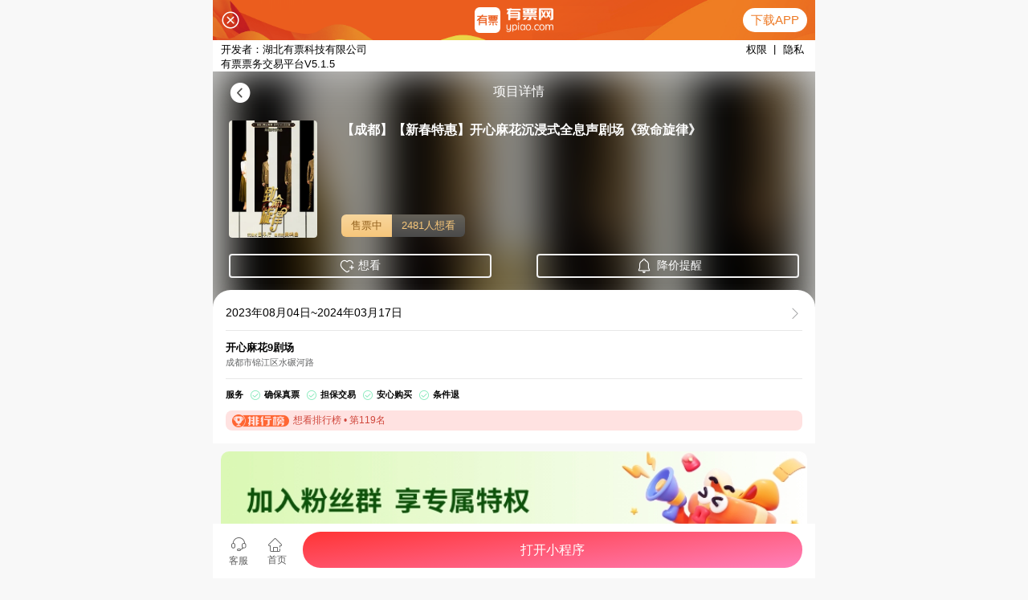

--- FILE ---
content_type: text/html; charset=UTF-8
request_url: https://www.ypiao.com/t_96564/
body_size: 11696
content:
<!DOCTYPE html>
<html lang="zh-CN">
<head>
    <meta charset="UTF-8">
    <meta http-equiv="X-UA-Compatible" content="IE=edge,chrome=1">
    <meta name="viewport" content="width=device-width, initial-scale=1">
    <meta name="applicable-device" content="pc">
    <meta name="csrf-param" content="_csrf">
<meta name="csrf-token" content="Xo0jniRZbzGELGW19Vl8Oa84khHo7mmX1vbPWDiYvOpp0nHJYT4aadRODYWWFCoJnHTXfpy-W-eSsY4zQvPKvg==">
    <title>最初的奏鸣曲</title>
    <meta name="keywords" content="开心麻花9剧场,有票,有票网,买票,卖票,票务网">
<meta name="description" content="有票（ypiao.com）【新春特惠】开心麻花沉浸式全息声剧场《致命旋律》 2023年08月04日~2024年03月17日在成都上演">
<link href="https://statics.ypiao.com/static/css/common.css?s=20171223" rel="stylesheet">
<link href="https://statics.ypiao.com/static/css/projectdetails.css?ver=20190312-03" rel="stylesheet">
    <link rel="canonical" href="https://www.ypiao.com/t_96564/" />
    <link rel="alternate" media="only screen and (max-width: 640px)" href="https://m.ypiao.com/t_96564/" />
    <meta name="mobile-agent" content="format=html5;url=https://m.ypiao.com/t_96564/" />



    <!--[if lt IE 9]>
    <div class="ie8">
        <div class="ie8-tx">
            <div class="tx-l l">
                <i>您的浏览器版本不支持</i>
                <i>为了得到我们网站最好的体验效果，我们建议您升级游览器或选择另一个Web浏览器比如谷歌 火狐等...</i>
            </div>
            <div class="tx-r l">
                <div class="tx-r-div1 ico"></div>
                <div class="tx-r-div2">关注有票微信号</div>
                <div class="tx-r-div1 ico"></div>
                <div class="tx-r-div2">下载有票app</div>
            </div>
        </div>
    </div>
    <![endif]-->
</head>
<body>
            <!-- 提示弹窗 -->
<!-- 判断设备 手机 ipad 登录pc站直接跳转m站 -->
    <script type="text/javascript">
        var urlDangqian = window.location.href;
        var urlDangqian1 = urlDangqian.replace('www','m');
        (function browserRedirect(){
              var sUserAgent = navigator.userAgent.toLowerCase();
              var bIsIpad = sUserAgent.match(/ipad/i) == 'ipad';
              var bIsIphone = sUserAgent.match(/iphone os/i) == 'iphone os';
              var bIsMidp = sUserAgent.match(/midp/i) == 'midp';
              var bIsUc7 = sUserAgent.match(/rv:1.2.3.4/i) == 'rv:1.2.3.4';
              var bIsUc = sUserAgent.match(/ucweb/i) == 'web';
              var bIsCE = sUserAgent.match(/windows ce/i) == 'windows ce';
              var bIsWM = sUserAgent.match(/windows mobile/i) == 'windows mobile';
              var bIsAndroid = sUserAgent.match(/android/i) == 'android';
              if(bIsIpad || bIsIphone || bIsMidp || bIsUc7 || bIsUc || bIsCE || bIsWM || bIsAndroid ){
                    window.location.href = urlDangqian1;
              }
         })();
    </script>
    <script type="text/javascript">
        //平台、设备和操作系统
        var system = {
            win: false,
            mac: false,
            xll: false,
            ipad:false
        };
        //检测平台
        var p = navigator.platform;
        system.win = p.indexOf("Win") == 0;
        system.mac = p.indexOf("Mac") == 0;
        system.x11 = (p == "X11") || (p.indexOf("Linux") == 0);
        system.ipad = (navigator.userAgent.match(/iPad/i) != null)?true:false;
        //跳转语句，如果是手机访问就自动跳转到wap.baidu.com页面
        if (system.win || system.mac || system.xll||system.ipad) {} else {
            window.location.href = urlDangqian1;
        };
    </script>
<script type="text/javascript">
window._agl = window._agl || [];
(function () {
    _agl.push(
        ['production', '_f7L2XwGXjyszb4d1e2oxPybgD']
    );
    (function () {
        var agl = document.createElement('script');
        agl.type = 'text/javascript';
        agl.async = true;
        agl.src = 'https://fxgate.baidu.com/angelia/fcagl.js?production=_f7L2XwGXjyszb4d1e2oxPybgD';
        var s = document.getElementsByTagName('script')[0];
        s.parentNode.insertBefore(agl, s);
    })();
})();
</script>
<div class="TANcHUAG">
    <div class="allTan"></div>
</div>
<!-- 头部导航 -->
    <header class="hed hed1">
        <div class="hed w">
            <a href="/" class="l hed-logo">
                <i class="iconfont">&#xe606;</i>
            </a>
            <div class="l hed-cshi">    <!-- 城市 -->
                                                    <a href="/">全国<span style=display:none ></span></a>
                                <span class="r hed-sj ico"></span>
                <!-- 城市列表 -->
                <ul class="chengshi">
                                            <li><a href="/?domain=">丹阳</a ></li>
                                            <li><a href="/?domain=">固原</a ></li>
                                            <li><a href="/?domain=">绵阳</a ></li>
                                            <li><a href="/?domain=">攀枝花</a ></li>
                                            <li><a href="/?domain=">平度</a ></li>
                                            <li><a href="/?domain=">宜宾</a ></li>
                                            <li><a href="/bj/">北京</a ></li>
                                            <li><a href="/sh/">上海</a ></li>
                                            <li><a href="/gz/">广州</a ></li>
                                            <li><a href="/sz/">深圳</a ></li>
                                            <li><a href="/cq/">重庆</a ></li>
                                            <li><a href="/cd/">成都</a ></li>
                                            <li><a href="/tj/">天津</a ></li>
                                            <li><a href="/njsq/">南京</a ></li>
                                            <li><a href="/zz/">郑州</a ></li>
                                            <li><a href="/sx/">绍兴</a ></li>
                                            <li><a href="/xa/">西安</a ></li>
                                            <li><a href="/wh/">武汉</a ></li>
                                            <li><a href="/cs/">长沙</a ></li>
                                            <li><a href="/hf/">合肥</a ></li>
                                            <li><a href="/fs/">佛山</a ></li>
                                            <li><a href="/wx/">无锡</a ></li>
                                            <li><a href="/hzs/">杭州</a ></li>
                                            <li><a href="/sjz/">石家庄</a ></li>
                                            <li><a href="/dl/">大连</a ></li>
                                            <li><a href="/cz/">常州</a ></li>
                                            <li><a href="/nt/">南通</a ></li>
                                            <li><a href="/nb/">宁波</a ></li>
                                            <li><a href="/wz/">温州</a ></li>
                                            <li><a href="/nc/">南昌</a ></li>
                                            <li><a href="/xm/">厦门</a ></li>
                                            <li><a href="/jh/">金华</a ></li>
                                            <li><a href="/zh/">珠海</a ></li>
                                            <li><a href="/fz/">福州</a ></li>
                                            <li><a href="/km/">昆明</a ></li>
                                            <li><a href="/nn/">南宁</a ></li>
                                            <li><a href="/sy/">沈阳</a ></li>
                                            <li><a href="/hrb/">哈尔滨</a ></li>
                                            <li><a href="/ty/">太原</a ></li>
                                            <li><a href="/cc/">长春</a ></li>
                                            <li><a href="/gl/">桂林</a ></li>
                                            <li><a href="/lys/">洛阳</a ></li>
                                            <li><a href="/gys/">贵阳</a ></li>
                                            <li><a href="/qz/">泉州</a ></li>
                                            <li><a href="/zs/">中山</a ></li>
                                            <li><a href="/su/">苏州</a ></li>
                                            <li><a href="/huizhou/">惠州</a ></li>
                                            <li><a href="/jx/">嘉兴</a ></li>
                                            <li><a href="/dg/">东莞</a ></li>
                                            <li><a href="/wlmq/">乌鲁木齐</a ></li>
                                            <li><a href="/xz/">徐州</a ></li>
                                            <li><a href="/hd/">邯郸</a ></li>
                                            <li><a href="/xys/">襄阳</a ></li>
                                            <li><a href="/tz/">台州</a ></li>
                                            <li><a href="/yz/">扬州</a ></li>
                                            <li><a href="/bt/">包头</a ></li>
                                            <li><a href="/hhht/">呼和浩特</a ></li>
                                            <li><a href="/?domain=ningde">宁德</a ></li>
                                            <li><a href="/dz/">保定</a ></li>
                                            <li><a href="/czh/">沧州</a ></li>
                                            <li><a href="/?domain=chaoyang">朝阳</a ></li>
                                            <li><a href="/chf/">赤峰</a ></li>
                                            <li><a href="/?domain=chah">滁州</a ></li>
                                            <li><a href="/dq/">大庆</a ></li>
                                            <li><a href="/?domain=eerduosi">鄂尔多斯</a ></li>
                                            <li><a href="/gzh/">赣州</a ></li>
                                            <li><a href="/?domain=haikou">海口</a ></li>
                                            <li><a href="/?domain=hg">黄冈</a ></li>
                                            <li><a href="/?domain=hs">黄石</a ></li>
                                            <li><a href="/?domain=jm">江门</a ></li>
                                            <li><a href="/jns/">济南</a ></li>
                                            <li><a href="/?domain=jch">晋城</a ></li>
                                            <li><a href="/jdzh/">景德镇</a ></li>
                                            <li><a href="/jizhong/">晋中</a ></li>
                                            <li><a href="/?domain=ks">昆山</a ></li>
                                            <li><a href="/lz/">兰州</a ></li>
                                            <li><a href="/ly/">临沂</a ></li>
                                            <li><a href="/lss/">丽水</a ></li>
                                            <li><a href="/liuzhou/">柳州</a ></li>
                                            <li><a href="/?domain=ld">娄底</a ></li>
                                            <li><a href="/qd/">青岛</a ></li>
                                            <li><a href="/qingyuan/">清远</a ></li>
                                            <li><a href="/?domain=sm">三明</a ></li>
                                            <li><a href="/?domain=sanya">三亚</a ></li>
                                            <li><a href="/sht/">汕头</a ></li>
                                            <li><a href="/?domain=sn">遂宁</a ></li>
                                            <li><a href="/tsh/">唐山</a ></li>
                                            <li><a href="/wenchang/">文昌</a ></li>
                                            <li><a href="/wzh/">梧州</a ></li>
                                            <li><a href="/ycs/">盐城</a ></li>
                                            <li><a href="/?domain=yt">烟台</a ></li>
                                            <li><a href="/yc/">银川</a ></li>
                                            <li><a href="/zjk/">张家口</a ></li>
                                            <li><a href="/zhj/">湛江</a ></li>
                                            <li><a href="/zhq/">肇庆</a ></li>
                                            <li><a href="/zhsh/">舟山</a ></li>
                                            <li><a href="/?domain=zg">自贡</a ></li>
                                            <li><a href="/?domain=zy">遵义</a ></li>
                                    </ul>
            </div>
            <ul class="l hed-ul">
                <li><a href="/" class="older hed-on">首页</a></li>
                <li class="mar-r dh-fl">
                                            <a href="/yanchanghui/" class="older">全部演出
                            <span class="r hed-sj ico"></span></a>
                                        <!-- 全部演出下拉列表 -->
                    <span class="dh-xl xl-xs xl-xs-1">     <!-- 鼠标移入显示 -->
                                                                                                                                            <a href="/yanchanghui/" target="_blank">
                                <span class="dh-xl-xl">
                                <span class="xl xl-1 ico perform1"></span>
                                <span class="xl-r">演唱会</span>
                            </span>
                                                        </a>
                                                                                                                    <a href="/yinyuehui/" target="_blank">
                                <span class="dh-xl-xl">
                                <span class="xl xl-1 ico concert1"></span>
                                <span class="xl-r">音乐会</span>
                            </span>
                                                        </a>
                                                                                                                    <a href="/huajugeju/" target="_blank">
                                <span class="dh-xl-xl">
                                <span class="xl xl-1 ico drama1"></span>
                                <span class="xl-r">话剧歌剧</span>
                            </span>
                                                        </a>
                                                                                                                    <a href="/wudaobalei/" target="_blank">
                                <span class="dh-xl-xl">
                                <span class="xl xl-1 ico dance1"></span>
                                <span class="xl-r">舞蹈芭蕾</span>
                            </span>
                                                        </a>
                                                                                                                    <a href="/quyuanzatan/" target="_blank">
                                <span class="dh-xl-xl">
                                <span class="xl xl-1 ico qy1"></span>
                                <span class="xl-r">曲苑杂坛</span>
                            </span>
                                                        </a>
                                                                                </a>
                                                                                                                    <a href="/dujiaxiuxian/" target="_blank">
                                <span class="dh-xl-xl">
                                <span class="xl xl-1 ico holiday1"></span>
                                <span class="xl-r">度假休闲</span>
                            </span>
                                                        </a>
                                                                    </span>
                </li>
                <li class="mar-r">
                                            <a href="/tiyusaishi/" class="older">
                            体育赛事
                            <span class="r hed-sj"></span></a>
                                    </li>
            </ul>
            <!-- 右侧输入框 -->
            <div class="r hed-su" onkeydown="keyLogin3(event)">
                <form id="key-search" action="/list/" method="get">                <input type="text" name="keyword" placeholder="输入演出、艺人、场馆名称..." class="l su-ipt">  <!-- 搜索框 -->
                <i class="iconfont su-tb" onclick="sosuo()">&#xe604;</i>
                </form>                <div class="wode-dongxi">
                                        <ul class="wd-dz">
                        <i class="iconfont i-ico coF mar10">&#xe61e;</i>
                        <li><a href="/user/login/?re_url=%2Ft_96564%2F">登录</a ></li>
                        <li class="wd-dz-bor"></li>
                        <li><a href="/user/register/?re_url=%2Ft_96564%2F">注册</a ></li>
                    </ul>
                                    </div>
            </div>
        </div>

    </header>
    <div class="Baiban"></div>
<div class="older-jc w" style="margin-top: 70px;"><a href="/">首页</a>  &gt;
    <a href="/huajugeju/">话剧歌剧</a> &gt;
    <a href="">【新春特惠】开心麻花沉浸式全息声剧场《致命旋律》</a></div>
<div class="details-top">
    <div class="w top-w">
        <img data-original="https://api.ypiao.com/event/cover.json?event_code=0ecb6def4bf7a132d3578be7a14c47d7&platform=6&w=0&h=0&q=80" alt="【新春特惠】开心麻花沉浸式全息声剧场《致命旋律》">
        <div class="w-xinxi">  <!-- 项目详情 -->
	    <h1 class="cc-title" style="font-size:21px;color:#FFFFFF;margin-bottom:50px;">【新春特惠】开心麻花沉浸式全息声剧场《致命旋律》</h1>
            <p>时间：<span class="cc-time">2023年08月04日~2024年03月17日</span></p>
            <p>场馆：<span class="cc-changguan">开心麻花9剧场</span></p>
        </div>
        <div class="w-r">    <!-- 想看 浏览 购票 -->
<!--            <div class="w-r-ewm ico"></div>-->
<!--            <p class="w-r-wz">下载有票APP<br/>领取新人红包</p>-->
            <ul>
                <li class="xiangkan-o"><span class="cc-xiangkan">20</span><br>想看</li>
                <li><span class="cc-liulan">2471</span><br>浏览</li>
            </ul>
            <div>
                <p class="top-sao"><span class="ico"></span>保证真票，购票无忧</p >
                <p class="top-jiaoyi"><span class="ico"></span>保证有票，无票赔付</p >
                <p class="top-danbao"><span class="ico"></span>担保交易，放心付款</p >
            </div>
        </div>
    </div>
</div>

<div class="details w">

    <!-- 左侧 -->
    <div class="details-l">
        <!-- 条件选择 -->
        <!-- 场次列表 -->
        <div class="l-changcilb">
            <div class="changcilb-top">
                <span class="top-lb"><a href="javascript:;" class="top-yj">原价/区域</a></span>
                <span class="top-lb"><a href="javascript:;" class="top-shul">可售数量</a></span>
                <span class="top-lb"><a href="javascript:;" class="top-bz">保障服务</a></span>
                <span class="top-lb"><a href="javascript:;" class="top-shoujia">售价</a><span class="price-ico ico"></span></span>
            </div>
            <ul class="xianmgulb-zanwu">
                <li>
                    <img src="https://statics.ypiao.com/static/img/zanwu.png" alt="暂无图片">
                    <i>很抱歉，场次不存在或已过期</i>
                </li>
            </ul>
            <ul class="xianmgulb">
            </ul>
        </div>
        <div class="l-xiangqing">
            <!-- 文字详情 -->
        <div class="l-gmshuoming" id="xz1">
            <div class="xiangqing-top">
                <span></span>
                购票说明
            </div>
            <ul>
                <li>选择演出</li>
                <li class="ico ico-1"></li>
                <li>确认订单信息</li>
                <li class="ico ico-1"></li>
                <li>选择配送方式</li>
                <li class="ico ico-1"></li>
                <li>选择支付方式</li>
                <li class="ico ico-1"></li>
                <li>完成购票</li>
            </ul>
        </div>
        <div class="l-gmtishi" id="xz2">
            <div class="xiangqing-top">
                <span></span>
                购票提示
            </div>
            <div class="noticecon">
                <p>
                    1.演出票品为特殊商品，除不可抗力因素导致演出取消外，订单不支持退换，可在平台转售；
2.演出详情仅供参考，具体以主办方公布信息及现场为准，请准时到场以免错过演出；
3.有票官方确保售出票品真实有效，请放心购买；
4.根据演出火爆情况，有票平台可能会将您所选的快递送票、上门自取等取票方式调整为现场取票，敬请谅解；
5.平台会尽力促使卖家履行交易协议，如果卖家付票过程中发生问题，本平台可协调相同或更高票挡的票品代替，否则平台将全额退款并按订单上约定的赔付方式与金额向用户进行赔付；
6.为了安全起见需要本人签收，演出快递票均为快递费到付(不包邮)，请知晓！                </p>
            </div>
        </div>
        <div class="l-gmtishi" id="xz3">
            <div class="xiangqing-top">
                <span></span>
                演出详情
            </div>
            <div class="noticecon">
                <p>
                    <p>
	<br />
</p>
<p>
	<br />
</p>
<h3>
	<span style="font-size:16px;">温馨提示：</span><br />
<span style="font-size:16px;">1.演出阵容以现场为准！</span><br />
<span style="font-size:16px;">2.剧场内禁止携带食物和饮料。</span><br />
<span style="font-size:16px;">3.凭纸质票入场，建议12周岁以上观看，12周岁或1.2米以下谢绝入场。</span><br />
<span style="font-size:16px;">4.开演后，迟到观众请在工作人员安排下入场，请勿扰乱现场秩序。</span><br />
<span style="font-size:16px;">5.演出期间会有强烈音效，若您患有高血压、心脏病及其他需要避免刺激的情况，请谨慎购票观演;若您在观演过程中出现任何身体不适的情况，请及时寻求现场工作人员的帮助。</span><br />
<span style="font-size:16px;">6.根据《网络交易管理办法》中关于:“其他根据商品性质并经消费者在购买时确认不宜退货的商品，不适用无理由退货。”的规定，鉴于文体演出票品特殊性，演出门票为联网售票，门票和座位都是唯一的，具有时效性、唯一性、数字化等特殊属性一旦票品售出，不支持退换，丢失不补办，过期作废请您在购买时务必仔细核对您的订单信息并审慎下单。(因不可抗力因素导致演出取消或延期除外);*请您仔细阅读以上须知，购票即视为同意。</span> 
</h3>
<p>
	<br />
</p>
<p>
	<span style="background-color:#E53333;color:#FFFFFF;font-size:18px;"></span> 
</p>
<p>
	<img src="https://mahuaimage.oss-cn-qingdao.aliyuncs.com/static/cycle/65b743db39580965d449fb110f13dcce7fbe64a281182.jpg" /><img src="https://mahuaimage.oss-cn-qingdao.aliyuncs.com/static/cycle/65b743e28360d876673579dbe1bc448509190cbf17d17.jpg" /><img src="https://mahuaimage.oss-cn-qingdao.aliyuncs.com/static/cycle/65b743e89b976f2bf164a8ba63cf4f187e6be54a48c99.jpg" /><img src="https://mahuaimage.oss-cn-qingdao.aliyuncs.com/static/cycle/65b743eee000f72479b364b1c9761f71c10ba4d588221.jpg" /><img src="https://mahuaimage.oss-cn-qingdao.aliyuncs.com/static/cycle/65b743f33cf24090edbc446199bcb9c9525521ac8577b.jpg" /><img src="https://mahuaimage.oss-cn-qingdao.aliyuncs.com/static/cycle/65b743f8e7a57d755d4e458cbf09085c51981551675ed.jpg" /><img src="https://mahuaimage.oss-cn-qingdao.aliyuncs.com/static/cycle/65b743fdddebaec48c38c5169a51443d38e4b32a47f0e.jpg" /><img src="https://mahuaimage.oss-cn-qingdao.aliyuncs.com/static/cycle/65b74427de405b8374c3487b20b6dc0453447c4a7b7a9.jpg" />
</p>
<p>
	<br />
</p>                </p>
            </div>
        </div>
    </div>
</div>


    <!-- 右侧 -->
    <div class="details-r">
        <!-- 我要卖票-->
        <div class="r-maipiao">
            <p>有多的票，立即变现</p >
            <a href=" /article/maipiao/" target="_blank"><button class="ico">我要卖票</button></a >
        </div>
        <div class="r-zuoweitu">
            <div class="zuoweitu-top">座位概览</div>
            <div class="zuoweitu-tu">
                <img src="https://statics.ypiao.com/static/img/zuowei.jpg" alt="场馆图">
            </div>
            <div class="window">
                <div class="win-close" onclick="Window_close()">x</div>
                <div class="win-div">
                    <img src="https://statics.ypiao.com/static/img/zuowei.jpg">
                </div>
            </div>
        </div>


        <!-- 热门榜单 -->
        <div class="r-remen">
            <div class="zuijin-top">热门榜单</div>
            <ul class="remen-liebiao">
                                                            <li class="liebiao-da">
                            <a href="/t_93596/">
                            <img class="cc-haibao" data-original="https://api.ypiao.com/event/cover.json?event_code=965a89aa841f0807220ff7c6678dd0e4&platform=6&w=196&h=252&q=80" alt="">  <!-- 项目海报 -->
                            </a>
                            <span class="xiangmu-xinxi">
                            <a href="/t_93596/" class="cc-title">[特惠]蛋糕卡/券(味多美 好利来 金凤成祥等多品牌通用 员工福利企业礼品)</a>  <!-- 项目标题 -->
                            <p class="cc-time">2030-12-31</p>                <!-- 项目时间 -->
                            <p class="cc-changguan">待定</p>     <!--  项目场馆 -->
                                                            <p><span class="cc-price">95</span>元起</p>     <!--  项目价格 -->
                                                    </span>
                        </li>
                                                                                <li class="liebiao-da">
                            <a href="/t_85768/">
                            <img class="cc-haibao" data-original="https://api.ypiao.com/event/cover.json?event_code=6bcd48976745b1de9ac6e37b0d194e00&platform=6&w=196&h=252&q=80" alt="">  <!-- 项目海报 -->
                            </a>
                            <span class="xiangmu-xinxi">
                            <a href="/t_85768/" class="cc-title">北京环球影城</a>  <!-- 项目标题 -->
                            <p class="cc-time">2030-12-31</p>                <!-- 项目时间 -->
                            <p class="cc-changguan">北京环球影城</p>     <!--  项目场馆 -->
                                                            <p><span class="cc-price">525</span>元起</p>     <!--  项目价格 -->
                                                    </span>
                        </li>
                                                                                <li class="liebiao-da">
                            <a href="/t_99004/">
                            <img class="cc-haibao" data-original="https://api.ypiao.com/event/cover.json?event_code=c1126494f241c94dcbbf7ca6f938b7ab&platform=6&w=196&h=252&q=80" alt="">  <!-- 项目海报 -->
                            </a>
                            <span class="xiangmu-xinxi">
                            <a href="/t_99004/" class="cc-title">2025-2026赛季 CBA 常规赛-北京控股主场门票</a>  <!-- 项目标题 -->
                            <p class="cc-time">2026-01-21</p>                <!-- 项目时间 -->
                            <p class="cc-changguan">奥林匹克体育中心体育馆</p>     <!--  项目场馆 -->
                                                            <p><span class="cc-price">179</span>元起</p>     <!--  项目价格 -->
                                                    </span>
                        </li>
                                                                                <li class="liebiao-xiao">
                            <a href="/t_84118/" class="cc-title">德云社相声大会——三里屯德云社剧场</a> <!-- 项目标题 -->
                        </li>
                                                                                <li class="liebiao-xiao">
                            <a href="/t_84120/" class="cc-title">德云社相声大会——三庆园</a> <!-- 项目标题 -->
                        </li>
                                                </ul>
        </div>
    </div>
</div>
<input  type="hidden" id="event_id" value="OeTiYd1NjQ_a"/>
<input  type="hidden" id="order" value=""/>
<input  type="hidden" id="start" value="0"/>
<input  type="hidden" id="is_new" value="0"/>
<input  type="hidden" id="price" value="0"/>
<input name="_csrf" type="hidden" id="_csrf" value="Xo0jniRZbzGELGW19Vl8Oa84khHo7mmX1vbPWDiYvOpp0nHJYT4aadRODYWWFCoJnHTXfpy-W-eSsY4zQvPKvg==">
<script src="https://statics.ypiao.com/static/js/jquery.min.js"></script>
<script src="https://statics.ypiao.com/static/js/jquery.lazyload.min.js"></script>
<script src="https://statics.ypiao.com/static/js/common.js"></script>
<script src="https://statics.ypiao.com/static/js/staja.js"></script>
<script>
    $(".liebiao-da img,.top-w img").lazyload({
        effect:"fadeIn",
        placeholder : "https://statics.ypiao.com/static/img/lod.gif"
    });

    $('.xz-changci').on('click','.getid',function(){
        $(this).addClass('changci-on').siblings().removeClass('changci-on');
    })

    // 座位图点击放大
    $('.zuoweitu-tu img').click(function(){
        $('.window').show();
    })
    function Window_close(){
        $('.window').hide();
    }

    $('.xz-changci li:first-child').addClass('changci-on');



    // 标签移入显示
    $('.xianmgulb').on('mouseover','.lb-biaoqian',function(){
        $(this).find('.biaoqian-sj,.biaoqian-fc').finish().fadeIn(200);
    });
    $('.xianmgulb').on('mouseleave','.lb-biaoqian',function(){
        $(this).find('.biaoqian-sj,.biaoqian-fc').finish().fadeOut(200);
    });

    function zhankaidizhi1(obj){
        $('.xz-changci').toggleClass('ul-on').toggleClass('xz-changci1');
        $('.xz-zhankai').hide();
        $('.xz-shouqi').show();
    }

    function shouqidizhi1(obj){
        $('.xz-changci').toggleClass('ul-on').toggleClass('xz-changci1');
        $('.xz-shouqi').hide();
        $('.xz-zhankai').show();
    }


</script>
<div class="recommendation">
    <ul>
        <li class="title">热门推荐：</li>
                <li><a href="/e_%E8%94%A1%E4%BE%9D%E6%9E%97/" title="蔡依林演唱会门票">蔡依林演唱会门票</a></li>
                <li><a href="/e_%E5%AD%99%E7%87%95%E5%A7%BF/" title="孙燕姿演唱会门票">孙燕姿演唱会门票</a></li>
            </ul>
</div>
<div class="footer_bom">
    <div class="footer_tit">合作伙伴：</div>
    <div class="footer_bomr">
        <span class="ico"></span>
        <span class="ico"></span>
        <span class="ico"></span>
        <span class="ico"></span>
        <span class="ico"></span>
        <span class="ico"></span>
        <span class="ico"></span>
        <span class="ico"></span>
    </div>
</div>
<div class="my">
    <div class="my-w">
        <!-- 头部图片 -->
        <div class="my-top w">
            <div class="l top-div">
                <i class="iconfont mar10 i-ico coE">&#xe69c;</i>
                <i class="l coE">确保真票,&nbsp;&nbsp;购票无忧</i>
            </div>
            <div class="l top-div">
                <i class="iconfont mar10 i-ico coF">&#xe601;</i>
                <i class="l coF">担保交易,&nbsp;&nbsp;放心付款</i>
            </div>
            <div class="l top-div bod-r">
                <i class="iconfont mar10 i-ico co6">&#xe6b8;</i>
                <i class="l co6">安心购票,&nbsp;&nbsp;无票赔付</i>
            </div>
        </div>
        <div class="my-c">
            <div class="w c-w">
                <div class="c-l l">
                    <div><a href="/article/about/">关于我们</a></div>
                    <div><a href="/article/faq/">常见问题</a></div>
                    <div><a href="/article/contact/">联系我们</a></div>
                    <div><a href="/article/feedback/">问题反馈</a></div>
                </div>
                <div class="c-r l">
                    <div>
                        <i class="tcblock"></i>
                        <span><i class="iconfont c-rbg">&#xe628;</i><i class="bototm"></i></span>
                        <i class="iconfont c-rtb">&#xe61f;</i>
                    </div>
                    <div>
                        <i class="tcblock"></i>
                        <span><i class="iconfont c-rbg">&#xe626;</i><i class="bototm"></i></span>
                        <i class="iconfont c-rtb">&#xe623;</i>
                    </div>
                    <div>
                        <i class="tcblock"></i>
                        <span><i class="iconfont c-rbg">&#xe627;</i><i class="bototm"></i></span>
                        <i class="iconfont c-rtb">&#xe624;</i>
                    </div>
                </div>
            </div>
        </div>
    </div>
</div>
<!-- 底部下载APP弹窗 -->
<div class="show_down_app" style="position: fixed;z-index: 100;display: none;border-radius: 50%;
    overflow: hidden;bottom: 50px;right: 0;"><img width="50" height="50" src="https://statics.ypiao.com/static/img/logo/256X256.jpg"></div>
<div class="down_app" style="position: fixed;width: 100%;bottom: 0;left: 0;height: 130px;z-index: 201;display: none;">
    <div style="width: 1200px;margin: 0 auto;opacity: 0.8;position: relative;"><img src="https://statics.ypiao.com/static/img/down_20230418150252.png?v=2"><div class="close_bottom" style="position: absolute;top: 10px;right: 50px;width: 40px;height: 40px;"><div class="close"></div></div></div>
</div>
<style type="text/css">
.close {position: relative;cursor: pointer;width: 20px;height: 20px;}
.close::before,.close::after {position: absolute;content: ' ';background-color: #eee;left: 20px;width: 1px;height: 20px;}
.close::before {transform: rotate(45deg);}
.close::after {transform: rotate(-45deg);}
</style>
<script src="https://cdn.bootcdn.net/ajax/libs/jquery-cookie/1.4.1/jquery.cookie.js"></script>
<script type="text/javascript">
$(document).ready(function (){
    var close = $.cookie('close_bottom');
    console.log(close)
    if(close == 0 || close == undefined){
        $(".down_app").show();
        $(".show_down_app").hide();
    }else{
        $(".down_app").hide();
        $(".show_down_app").show();
    }
});
$(".show_down_app").click(function(){
    $(".down_app").show();
    $(".show_down_app").hide();
    $.cookie("close_bottom", '0');
});
$(".close_bottom").click(function(){
    $(".down_app").hide();
    $(".show_down_app").show();
    $.cookie("close_bottom", '1');
});
</script>
<!-- 底部下载APP弹窗 -->
<!-- 底部 -->
<footer>
    <span href="###" class="fot-a">湖北有票科技有限公司  Copyright © 2019 - 2025 All rights reserved.&nbsp;&nbsp;&nbsp;|&nbsp;&nbsp;&nbsp;<a target="_blank" href="https://beian.miit.gov.cn" style="color:#666;">鄂ICP备2022011930号</a>&nbsp;&nbsp;&nbsp;|&nbsp;&nbsp;&nbsp; &nbsp;&nbsp;&nbsp;|&nbsp;&nbsp;&nbsp;客服热线:400-080-9208</span>
<div><span>APP：有票票务交易平台</span>|<span>功能：票务交易平台</span>|<span>开发者：湖北有票科技有限公司</span>|<span>版本:5.1.2</span>|<span><a href="https://m.ypiao.com/article/permission/" style="color:#666;">权限</a></span>|<span><a href="https://apis.ypiao.com/a/privacy.html" style="color:#666;">隐私</a></span></div>

    <div class="footer_boml">
    	<a target="_blank" href="http://www.beian.gov.cn/portal/registerSystemInfo?recordcode=11010502034007" style="display:block;text-decoration:none;height:20px;line-height:20px;"><img src="https://statics.ypiao.com/static/img/beian.png" style="float:left;margin-right: 10px;"/><p style="float:left;height:20px;line-height:20px;color:#939393;">鄂ICP备2022011930号</p></a>
        <span style="height:20px; margin: 0 10px;line-height: 21px;">|</span>
        <!--<a target="_blank" href="https://statics.ypiao.com/static/img/yinyezhizhao.jpg?v=2019" style="display:block;text-decoration:none;height:20px;line-height:20px;"><img src="https://statics.ypiao.com/static/img/beian.png" style="float:left;margin-right: 10px;"/><p style="float:left;height:20px;line-height:20px;color:#939393;">电子营业照</p></a>-->
<!--        <a target="_blank" href="http://www.bjwh.gov.cn/lic.jsp?zz=4610301302957294-11-20170915" style="display:block;text-decoration:none;height:20px;line-height:20px;"><p style="color: #939393;">营业性演出许可证 京演(机构)〔2017〕3425号</p></a>-->
    </div>
</footer>

    <input  type="hidden" id="user_id" value="0"/>
    <!-- 底部 -->
<script>
//    function sosuo(){
//        var name = $('.su-ipt').val();
//        if(name) {
//            $('#key-search').submit();
//        } else{
//            $('.TANcHUAG').fadeIn(300).delay(5000).fadeOut(400);
//            $('.TANcHUAG').find('.allTan').text('请输入您要查询的内容。');
//            return;
//        }
////    AjaxKeyWord(keyword);
//    }
    function logout(){
        window.location.href="/user/pc-logout/";
        $('.TANcHUAG').fadeIn(300).delay(5000).fadeOut(400);
        $('.TANcHUAG').find('.allTan').text('退出成功');
    };


//    $('.su-wd').hover(function(){
//        $('.wd-tanchuang2').show();
//    },function(){
//        $('.wd-tanchuang2').hide();
//    });

//
//    // 地址弹窗显示隐藏
//    $('.hed-cshi').hover(function() {
//        $('.cshi-liebiao').show()
//    }, function() {
//        $('.cshi-liebiao').hide()
//    });
//    // 地址弹窗显示隐藏
//    $('.hed-cshi').hover(function() {
//        $('.chengshi').show()
//    }, function() {
//        $('.chengshi').hide()
//    });
//
//    // 底部弹窗
//    $('.c-r-ico2').hover(function(){
//        $('.ico2-tc,.ico2-sj').stop().fadeIn(300);
//    },function(){
//        $('.ico2-tc,.ico2-sj').stop().fadeOut(300);
//    });
//    $('.c-r-ico3').hover(function(){
//        $('.ico2-tc1,.ico2-sj1').stop().fadeIn(300);
//    },function(){
//        $('.ico2-tc1,.ico2-sj1').stop().fadeOut(300);
//    });
</script>

    <script>    // 地址弹窗显示隐藏
    $('.hed-cshi').hover(function() {
        $('.cshi-liebiao').show()
    }, function() {
        $('.cshi-liebiao').hide()
    });
    // 地址弹窗显示隐藏
    $('.hed-cshi').hover(function() {
        $('.chengshi').show()
    }, function() {
        $('.chengshi').hide()
    });

    // 底部二维码弹窗
    $('.tcblock').hover(function(){
        $(this).next().css('opacity','1')
    },function(){
        $(this).next().css('opacity','0')
    })

    // 底部弹窗
    $('.c-r-ico2').hover(function(){
        $('.ico2-tc,.ico2-sj').stop().fadeIn(300);
    },function(){
        $('.ico2-tc,.ico2-sj').stop().fadeOut(300);
    });
    $('.c-r-ico3').hover(function(){
        $('.ico2-tc1,.ico2-sj1').stop().fadeIn(300);
    },function(){
        $('.ico2-tc1,.ico2-sj1').stop().fadeOut(300);
    });
        function sosuo(){
        var name = $('.su-ipt').val();
        if(name) {
            $('#key-search').submit();
        } else{
            $('.TANcHUAG').fadeIn(300).delay(5000).fadeOut(400);
            $('.TANcHUAG').find('.allTan').text('请输入您要查询的内容。');
            return;
        }
//    AjaxKeyWord(keyword);
    }</script>        <script type='text/javascript' src='https://classic-webchat.7moor.com/javascripts/7moorInit.js?accessId=8e52df90-e25a-11e8-b0dd-ebdd6ba41fda&autoShow=true&language=ZHCN' async='async'>
</script>
<script>
    var _hmt = _hmt || [];
    (function() {
        var hm = document.createElement("script");
        hm.src = "https://hm.baidu.com/hm.js?eeb3e1a918d23d97aa82d5b846504815";
        var s = document.getElementsByTagName("script")[0];
        s.parentNode.insertBefore(hm, s);
    })();
</script>

<!-- 百度自动推送 -->
<script>
(function(){
    var bp = document.createElement('script');
    var curProtocol = window.location.protocol.split(':')[0];
    if (curProtocol === 'https') {
        bp.src = 'https://zz.bdstatic.com/linksubmit/push.js';
    }
    else {
        bp.src = 'http://push.zhanzhang.baidu.com/push.js';
    }
    var s = document.getElementsByTagName("script")[0];
    s.parentNode.insertBefore(bp, s);
})();
</script>
<!-- so自动提交 -->
<script>
(function(){
var src = "https://jspassport.ssl.qhimg.com/11.0.1.js?d182b3f28525f2db83acfaaf6e696dba";
document.write('<script src="' + src + '" id="sozz"><\/script>');
})();
</script>
</body>
</html>


--- FILE ---
content_type: text/html;charset=utf-8
request_url: https://m.ypiao.com/t_96564/
body_size: 66230
content:
<!DOCTYPE html><html  data-capo=""><head><meta charset="utf-8">
<meta name="viewport" content="width=device-width, initial-scale=1.0,minimum-scale=1.0, maximum-scale=1.0, user-scalable=no">
<title>【新春特惠】开心麻花沉浸式全息声剧场《致命旋律》</title>
<script src="https://hm.baidu.com/hm.js?8228f845d9a70c26679203a2acc18509"></script>
<style>*{box-sizing:border-box;margin:0;padding:0}html{background-color:#f8f8f8;font-size:15px!important}body,html{height:100%}body{margin:0 auto!important;max-width:750px}a{cursor:pointer}.pos-rel{position:relative}.pos-abs{position:absolute}.pos-fix{position:fixed}.router-link-active,.router-link-exact-active,a{color:inherit;text-decoration:none}.flex,.flx-r{display:flex}.flx-r{flex-direction:row}.flx-c{display:flex;flex-direction:column}.ali-c,.align-c{align-items:center}.align-s{align-items:flex-start}.align-e{align-items:flex-end}.just-s{justify-content:flex-start}.just-e{justify-content:flex-end}.just-b{justify-content:space-between}.just-a{justify-content:space-around}.txt-left{text-align:left}.text-c,.txt-c,.txt-cente,.txt-center{text-align:center}.txt-right{text-align:right}.input-border-none{border:none;outline:none}.border-none{border:none}.flex1{flex:1}.flex-none{flex:none}.flex-row{flex-direction:row}.flex-column{flex-direction:column}.flex-wrap{flex-wrap:wrap}.flex-nowrap{flex-wrap:nowrap}.just-c{justify-content:center}.just-sb{justify-content:space-between}.just-sa{justify-content:space-around}.just-flexend{justify-content:flex-end}.just-flexstart{justify-content:flex-start}.ali-c{align-items:center}.ali-baseline{align-items:baseline}.ali-flexstart{align-items:flex-start}.ali-flexend{align-items:flex-end}.flex-shrink{flex-shrink:0}img{-o-object-fit:cover!important;object-fit:cover!important}.clr-main{color:#ffb24b}.clr-grey{color:#646566}.clr-grey1{color:#969799}.clr-grey2{color:#5e5e5e}.clr-grey3{color:#ccc}.clr-grey4{color:#f6f6f6}.clr-black{color:#000}.clr-black1{color:#353535}.clr-black2{color:#999}.clr-black3{color:#333}.clr-red{color:red}.clr-red1{color:#ee0a2d}.clr-red2{color:#f63}.clr-red3{color:#ff4675}.clr-red4{color:#d0473c}.clr-orange{color:#fe4a25}.clr-purple{color:#a76ad2}.clr-light{color:#cecece}.clr-light1{color:#e0e0e0}.clr-light2{color:#eaeaea}.clr-white{color:#fff}.clr-wx{color:#1aad19}.clr-zfb{color:#009fe8}.clr-blue{color:#0076a8}.clr-green{color:#84e9ba}.bgclr-clear{background-color:rgba (255,255,255,0)}.bgclr-white{background-color:#fff}.bgclr-black{background-color:#000}.bgclr-red{background-color:red}.bgclr-red1{background-color:#ee0a2d}.bgclr-red2{background-color:#f63}.bgclr-red3{background-color:#fd918b}.bgclr-red4{background-color:#ffe2e1}.bgclr-red5{background-color:#ff5959}.bgclr-red6{background-color:#fff0eb}.bgclr-yellow1{background-color:#fabf29}.bgclr-yellow2{background-color:#fff7cc}.bgclr-f8{background-color:#f8f8f8}.bgclr-gray{background-color:#b8b8b8}.bgclr-gray1{background-color:#efefef}.bgclr-gray2{background-color:#f5f5f5}.bgclr-vx{background-color:#1aad19}.bgclr-zfb{background-color:#009fe8}.bgclr-purple{background-color:#a76ad2!important}.bgclr-btm{background-color:rgba(0,0,0,.2)}.scroll-x{overflow-x:scroll}.scroll-x ::-webkit-scrollbar,.scroll-x ::-webkit-scrollbar-track{display:none}.scroll-x ::-webkit-scrollbar-thumb{display:none}.scroll-y{overflow-y:scroll}.scroll-y ::-webkit-scrollbar,.scroll-y ::-webkit-scrollbar-track{display:none}.scroll-y ::-webkit-scrollbar-thumb{display:none}.fix-top{position:fixed;top:0;z-index:1000}.btnborder-none,.btnborder-none:after{border:none}.radius2{border-radius:2px}.radius4{border-radius:4px}.radius6{border-radius:6px}.radius-v{border-radius:15px 15px 0 0}.yp-nav{position:sticky;top:0;z-index:1000}.yp-footer-pad{padding-bottom:calc(env(safe-area-inset-bottom) + 10px);width:100%}.bold{font-weight:900}.bold1{font-weight:800}.bold2{font-weight:600}.bold3{font-weight:500}</style>
<style>.fts-h5-8{font-size:8px!important}.fts-h5-9{font-size:9px!important}.fts-h5-10{font-size:10px!important}.fts-h5-11{font-size:11px!important}.fts-h5-12{font-size:12px!important}.fts-h5-13{font-size:13px!important}.fts-h5-14{font-size:14px!important}.fts-h5-15{font-size:15px!important}.fts-h5-16{font-size:16px!important}.fts-h5-17{font-size:17px!important}.fts-h5-18{font-size:18px!important}.fts-h5-19{font-size:19px!important}.fts-h5-20{font-size:20px!important}.fts-h5-21{font-size:21px!important}.fts-h5-22{font-size:22px!important}.fts-h5-23{font-size:23px!important}.fts-h5-24{font-size:24px!important}.fts-h5-25{font-size:25px!important}.fts-h5-26{font-size:26px!important}.fts-h5-27{font-size:27px!important}.fts-h5-28{font-size:28px!important}.fts-h5-29{font-size:29px!important}.fts-h5-30{font-size:30px!important}.fts-h5-31{font-size:31px!important}.fts-h5-32{font-size:32px!important}.fts-h5-33{font-size:33px!important}.fts-h5-34{font-size:34px!important}.fts-h5-35{font-size:35px!important}.fts-h5-36{font-size:36px!important}.fts-h5-37{font-size:37px!important}.fts-h5-38{font-size:38px!important}.fts-h5-39{font-size:39px!important}.fts-h5-40{font-size:40px!important}.wid-h5-1{width:1px!important}.wid-h5-2{width:2px!important}.wid-h5-3{width:3px!important}.wid-h5-4{width:4px!important}.wid-h5-5{width:5px!important}.wid-h5-6{width:6px!important}.wid-h5-7{width:7px!important}.wid-h5-8{width:8px!important}.wid-h5-9{width:9px!important}.wid-h5-10{width:10px!important}.wid-h5-11{width:11px!important}.wid-h5-12{width:12px!important}.wid-h5-13{width:13px!important}.wid-h5-14{width:14px!important}.wid-h5-15{width:15px!important}.wid-h5-16{width:16px!important}.wid-h5-17{width:17px!important}.wid-h5-18{width:18px!important}.wid-h5-19{width:19px!important}.wid-h5-20{width:20px!important}.wid-h5-21{width:21px!important}.wid-h5-22{width:22px!important}.wid-h5-23{width:23px!important}.wid-h5-24{width:24px!important}.wid-h5-25{width:25px!important}.wid-h5-26{width:26px!important}.wid-h5-27{width:27px!important}.wid-h5-28{width:28px!important}.wid-h5-29{width:29px!important}.wid-h5-30{width:30px!important}.wid-h5-31{width:31px!important}.wid-h5-32{width:32px!important}.wid-h5-33{width:33px!important}.wid-h5-34{width:34px!important}.wid-h5-35{width:35px!important}.wid-h5-36{width:36px!important}.wid-h5-37{width:37px!important}.wid-h5-38{width:38px!important}.wid-h5-39{width:39px!important}.wid-h5-40{width:40px!important}.wid-h5-41{width:41px!important}.wid-h5-42{width:42px!important}.wid-h5-43{width:43px!important}.wid-h5-44{width:44px!important}.wid-h5-45{width:45px!important}.wid-h5-46{width:46px!important}.wid-h5-47{width:47px!important}.wid-h5-48{width:48px!important}.wid-h5-49{width:49px!important}.wid-h5-50{width:50px!important}.wid-h5-51{width:51px!important}.wid-h5-52{width:52px!important}.wid-h5-53{width:53px!important}.wid-h5-54{width:54px!important}.wid-h5-55{width:55px!important}.wid-h5-56{width:56px!important}.wid-h5-57{width:57px!important}.wid-h5-58{width:58px!important}.wid-h5-59{width:59px!important}.wid-h5-60{width:60px!important}.wid-h5-61{width:61px!important}.wid-h5-62{width:62px!important}.wid-h5-63{width:63px!important}.wid-h5-64{width:64px!important}.wid-h5-65{width:65px!important}.wid-h5-66{width:66px!important}.wid-h5-67{width:67px!important}.wid-h5-68{width:68px!important}.wid-h5-69{width:69px!important}.wid-h5-70{width:70px!important}.wid-h5-71{width:71px!important}.wid-h5-72{width:72px!important}.wid-h5-73{width:73px!important}.wid-h5-74{width:74px!important}.wid-h5-75{width:75px!important}.wid-h5-76{width:76px!important}.wid-h5-77{width:77px!important}.wid-h5-78{width:78px!important}.wid-h5-79{width:79px!important}.wid-h5-80{width:80px!important}.wid-h5-81{width:81px!important}.wid-h5-82{width:82px!important}.wid-h5-83{width:83px!important}.wid-h5-84{width:84px!important}.wid-h5-85{width:85px!important}.wid-h5-86{width:86px!important}.wid-h5-87{width:87px!important}.wid-h5-88{width:88px!important}.wid-h5-89{width:89px!important}.wid-h5-90{width:90px!important}.wid-h5-91{width:91px!important}.wid-h5-92{width:92px!important}.wid-h5-93{width:93px!important}.wid-h5-94{width:94px!important}.wid-h5-95{width:95px!important}.wid-h5-96{width:96px!important}.wid-h5-97{width:97px!important}.wid-h5-98{width:98px!important}.wid-h5-99{width:99px!important}.wid-h5-100{width:100px!important}.wid-h5-101{width:101px!important}.wid-h5-102{width:102px!important}.wid-h5-103{width:103px!important}.wid-h5-104{width:104px!important}.wid-h5-105{width:105px!important}.wid-h5-106{width:106px!important}.wid-h5-107{width:107px!important}.wid-h5-108{width:108px!important}.wid-h5-109{width:109px!important}.wid-h5-110{width:110px!important}.wid-h5-111{width:111px!important}.wid-h5-112{width:112px!important}.wid-h5-113{width:113px!important}.wid-h5-114{width:114px!important}.wid-h5-115{width:115px!important}.wid-h5-116{width:116px!important}.wid-h5-117{width:117px!important}.wid-h5-118{width:118px!important}.wid-h5-119{width:119px!important}.wid-h5-120{width:120px!important}.wid-h5-121{width:121px!important}.wid-h5-122{width:122px!important}.wid-h5-123{width:123px!important}.wid-h5-124{width:124px!important}.wid-h5-125{width:125px!important}.wid-h5-126{width:126px!important}.wid-h5-127{width:127px!important}.wid-h5-128{width:128px!important}.wid-h5-129{width:129px!important}.wid-h5-130{width:130px!important}.wid-h5-131{width:131px!important}.wid-h5-132{width:132px!important}.wid-h5-133{width:133px!important}.wid-h5-134{width:134px!important}.wid-h5-135{width:135px!important}.wid-h5-136{width:136px!important}.wid-h5-137{width:137px!important}.wid-h5-138{width:138px!important}.wid-h5-139{width:139px!important}.wid-h5-140{width:140px!important}.wid-h5-141{width:141px!important}.wid-h5-142{width:142px!important}.wid-h5-143{width:143px!important}.wid-h5-144{width:144px!important}.wid-h5-145{width:145px!important}.wid-h5-146{width:146px!important}.wid-h5-147{width:147px!important}.wid-h5-148{width:148px!important}.wid-h5-149{width:149px!important}.wid-h5-150{width:150px!important}.wid-h5-151{width:151px!important}.wid-h5-152{width:152px!important}.wid-h5-153{width:153px!important}.wid-h5-154{width:154px!important}.wid-h5-155{width:155px!important}.wid-h5-156{width:156px!important}.wid-h5-157{width:157px!important}.wid-h5-158{width:158px!important}.wid-h5-159{width:159px!important}.wid-h5-160{width:160px!important}.wid-h5-161{width:161px!important}.wid-h5-162{width:162px!important}.wid-h5-163{width:163px!important}.wid-h5-164{width:164px!important}.wid-h5-165{width:165px!important}.wid-h5-166{width:166px!important}.wid-h5-167{width:167px!important}.wid-h5-168{width:168px!important}.wid-h5-169{width:169px!important}.wid-h5-170{width:170px!important}.wid-h5-171{width:171px!important}.wid-h5-172{width:172px!important}.wid-h5-173{width:173px!important}.wid-h5-174{width:174px!important}.wid-h5-175{width:175px!important}.wid-h5-176{width:176px!important}.wid-h5-177{width:177px!important}.wid-h5-178{width:178px!important}.wid-h5-179{width:179px!important}.wid-h5-180{width:180px!important}.wid-h5-181{width:181px!important}.wid-h5-182{width:182px!important}.wid-h5-183{width:183px!important}.wid-h5-184{width:184px!important}.wid-h5-185{width:185px!important}.wid-h5-186{width:186px!important}.wid-h5-187{width:187px!important}.wid-h5-188{width:188px!important}.wid-h5-189{width:189px!important}.wid-h5-190{width:190px!important}.wid-h5-191{width:191px!important}.wid-h5-192{width:192px!important}.wid-h5-193{width:193px!important}.wid-h5-194{width:194px!important}.wid-h5-195{width:195px!important}.wid-h5-196{width:196px!important}.wid-h5-197{width:197px!important}.wid-h5-198{width:198px!important}.wid-h5-199{width:199px!important}.wid-h5-200{width:200px!important}.wid-h5-201{width:201px!important}.wid-h5-202{width:202px!important}.wid-h5-203{width:203px!important}.wid-h5-204{width:204px!important}.wid-h5-205{width:205px!important}.wid-h5-206{width:206px!important}.wid-h5-207{width:207px!important}.wid-h5-208{width:208px!important}.wid-h5-209{width:209px!important}.wid-h5-210{width:210px!important}.wid-h5-211{width:211px!important}.wid-h5-212{width:212px!important}.wid-h5-213{width:213px!important}.wid-h5-214{width:214px!important}.wid-h5-215{width:215px!important}.wid-h5-216{width:216px!important}.wid-h5-217{width:217px!important}.wid-h5-218{width:218px!important}.wid-h5-219{width:219px!important}.wid-h5-220{width:220px!important}.wid-h5-221{width:221px!important}.wid-h5-222{width:222px!important}.wid-h5-223{width:223px!important}.wid-h5-224{width:224px!important}.wid-h5-225{width:225px!important}.wid-h5-226{width:226px!important}.wid-h5-227{width:227px!important}.wid-h5-228{width:228px!important}.wid-h5-229{width:229px!important}.wid-h5-230{width:230px!important}.wid-h5-231{width:231px!important}.wid-h5-232{width:232px!important}.wid-h5-233{width:233px!important}.wid-h5-234{width:234px!important}.wid-h5-235{width:235px!important}.wid-h5-236{width:236px!important}.wid-h5-237{width:237px!important}.wid-h5-238{width:238px!important}.wid-h5-239{width:239px!important}.wid-h5-240{width:240px!important}.wid-h5-241{width:241px!important}.wid-h5-242{width:242px!important}.wid-h5-243{width:243px!important}.wid-h5-244{width:244px!important}.wid-h5-245{width:245px!important}.wid-h5-246{width:246px!important}.wid-h5-247{width:247px!important}.wid-h5-248{width:248px!important}.wid-h5-249{width:249px!important}.wid-h5-250{width:250px!important}.wid-h5-251{width:251px!important}.wid-h5-252{width:252px!important}.wid-h5-253{width:253px!important}.wid-h5-254{width:254px!important}.wid-h5-255{width:255px!important}.wid-h5-256{width:256px!important}.wid-h5-257{width:257px!important}.wid-h5-258{width:258px!important}.wid-h5-259{width:259px!important}.wid-h5-260{width:260px!important}.wid-h5-261{width:261px!important}.wid-h5-262{width:262px!important}.wid-h5-263{width:263px!important}.wid-h5-264{width:264px!important}.wid-h5-265{width:265px!important}.wid-h5-266{width:266px!important}.wid-h5-267{width:267px!important}.wid-h5-268{width:268px!important}.wid-h5-269{width:269px!important}.wid-h5-270{width:270px!important}.wid-h5-271{width:271px!important}.wid-h5-272{width:272px!important}.wid-h5-273{width:273px!important}.wid-h5-274{width:274px!important}.wid-h5-275{width:275px!important}.wid-h5-276{width:276px!important}.wid-h5-277{width:277px!important}.wid-h5-278{width:278px!important}.wid-h5-279{width:279px!important}.wid-h5-280{width:280px!important}.wid-h5-281{width:281px!important}.wid-h5-282{width:282px!important}.wid-h5-283{width:283px!important}.wid-h5-284{width:284px!important}.wid-h5-285{width:285px!important}.wid-h5-286{width:286px!important}.wid-h5-287{width:287px!important}.wid-h5-288{width:288px!important}.wid-h5-289{width:289px!important}.wid-h5-290{width:290px!important}.wid-h5-291{width:291px!important}.wid-h5-292{width:292px!important}.wid-h5-293{width:293px!important}.wid-h5-294{width:294px!important}.wid-h5-295{width:295px!important}.wid-h5-296{width:296px!important}.wid-h5-297{width:297px!important}.wid-h5-298{width:298px!important}.wid-h5-299{width:299px!important}.wid-h5-300{width:300px!important}.wid-h5-301{width:301px!important}.wid-h5-302{width:302px!important}.wid-h5-303{width:303px!important}.wid-h5-304{width:304px!important}.wid-h5-305{width:305px!important}.wid-h5-306{width:306px!important}.wid-h5-307{width:307px!important}.wid-h5-308{width:308px!important}.wid-h5-309{width:309px!important}.wid-h5-310{width:310px!important}.wid-h5-311{width:311px!important}.wid-h5-312{width:312px!important}.wid-h5-313{width:313px!important}.wid-h5-314{width:314px!important}.wid-h5-315{width:315px!important}.wid-h5-316{width:316px!important}.wid-h5-317{width:317px!important}.wid-h5-318{width:318px!important}.wid-h5-319{width:319px!important}.wid-h5-320{width:320px!important}.wid-h5-321{width:321px!important}.wid-h5-322{width:322px!important}.wid-h5-323{width:323px!important}.wid-h5-324{width:324px!important}.wid-h5-325{width:325px!important}.wid-h5-326{width:326px!important}.wid-h5-327{width:327px!important}.wid-h5-328{width:328px!important}.wid-h5-329{width:329px!important}.wid-h5-330{width:330px!important}.wid-h5-331{width:331px!important}.wid-h5-332{width:332px!important}.wid-h5-333{width:333px!important}.wid-h5-334{width:334px!important}.wid-h5-335{width:335px!important}.wid-h5-336{width:336px!important}.wid-h5-337{width:337px!important}.wid-h5-338{width:338px!important}.wid-h5-339{width:339px!important}.wid-h5-340{width:340px!important}.wid-h5-341{width:341px!important}.wid-h5-342{width:342px!important}.wid-h5-343{width:343px!important}.wid-h5-344{width:344px!important}.wid-h5-345{width:345px!important}.wid-h5-346{width:346px!important}.wid-h5-347{width:347px!important}.wid-h5-348{width:348px!important}.wid-h5-349{width:349px!important}.wid-h5-350{width:350px!important}.wid-h5-351{width:351px!important}.wid-h5-352{width:352px!important}.wid-h5-353{width:353px!important}.wid-h5-354{width:354px!important}.wid-h5-355{width:355px!important}.wid-h5-356{width:356px!important}.wid-h5-357{width:357px!important}.wid-h5-358{width:358px!important}.wid-h5-359{width:359px!important}.wid-h5-360{width:360px!important}.wid-h5-361{width:361px!important}.wid-h5-362{width:362px!important}.wid-h5-363{width:363px!important}.wid-h5-364{width:364px!important}.wid-h5-365{width:365px!important}.wid-h5-366{width:366px!important}.wid-h5-367{width:367px!important}.wid-h5-368{width:368px!important}.wid-h5-369{width:369px!important}.wid-h5-370{width:370px!important}.wid-h5-371{width:371px!important}.wid-h5-372{width:372px!important}.wid-h5-373{width:373px!important}.wid-h5-374{width:374px!important}.wid-h5-375{width:375px!important}.wid-mx-1{max-width:1px!important}.wid-mx-2{max-width:2px!important}.wid-mx-3{max-width:3px!important}.wid-mx-4{max-width:4px!important}.wid-mx-5{max-width:5px!important}.wid-mx-6{max-width:6px!important}.wid-mx-7{max-width:7px!important}.wid-mx-8{max-width:8px!important}.wid-mx-9{max-width:9px!important}.wid-mx-10{max-width:10px!important}.wid-mx-11{max-width:11px!important}.wid-mx-12{max-width:12px!important}.wid-mx-13{max-width:13px!important}.wid-mx-14{max-width:14px!important}.wid-mx-15{max-width:15px!important}.wid-mx-16{max-width:16px!important}.wid-mx-17{max-width:17px!important}.wid-mx-18{max-width:18px!important}.wid-mx-19{max-width:19px!important}.wid-mx-20{max-width:20px!important}.wid-mx-21{max-width:21px!important}.wid-mx-22{max-width:22px!important}.wid-mx-23{max-width:23px!important}.wid-mx-24{max-width:24px!important}.wid-mx-25{max-width:25px!important}.wid-mx-26{max-width:26px!important}.wid-mx-27{max-width:27px!important}.wid-mx-28{max-width:28px!important}.wid-mx-29{max-width:29px!important}.wid-mx-30{max-width:30px!important}.wid-mx-31{max-width:31px!important}.wid-mx-32{max-width:32px!important}.wid-mx-33{max-width:33px!important}.wid-mx-34{max-width:34px!important}.wid-mx-35{max-width:35px!important}.wid-mx-36{max-width:36px!important}.wid-mx-37{max-width:37px!important}.wid-mx-38{max-width:38px!important}.wid-mx-39{max-width:39px!important}.wid-mx-40{max-width:40px!important}.wid-mx-41{max-width:41px!important}.wid-mx-42{max-width:42px!important}.wid-mx-43{max-width:43px!important}.wid-mx-44{max-width:44px!important}.wid-mx-45{max-width:45px!important}.wid-mx-46{max-width:46px!important}.wid-mx-47{max-width:47px!important}.wid-mx-48{max-width:48px!important}.wid-mx-49{max-width:49px!important}.wid-mx-50{max-width:50px!important}.wid-mx-51{max-width:51px!important}.wid-mx-52{max-width:52px!important}.wid-mx-53{max-width:53px!important}.wid-mx-54{max-width:54px!important}.wid-mx-55{max-width:55px!important}.wid-mx-56{max-width:56px!important}.wid-mx-57{max-width:57px!important}.wid-mx-58{max-width:58px!important}.wid-mx-59{max-width:59px!important}.wid-mx-60{max-width:60px!important}.wid-mx-61{max-width:61px!important}.wid-mx-62{max-width:62px!important}.wid-mx-63{max-width:63px!important}.wid-mx-64{max-width:64px!important}.wid-mx-65{max-width:65px!important}.wid-mx-66{max-width:66px!important}.wid-mx-67{max-width:67px!important}.wid-mx-68{max-width:68px!important}.wid-mx-69{max-width:69px!important}.wid-mx-70{max-width:70px!important}.wid-mx-71{max-width:71px!important}.wid-mx-72{max-width:72px!important}.wid-mx-73{max-width:73px!important}.wid-mx-74{max-width:74px!important}.wid-mx-75{max-width:75px!important}.wid-mx-76{max-width:76px!important}.wid-mx-77{max-width:77px!important}.wid-mx-78{max-width:78px!important}.wid-mx-79{max-width:79px!important}.wid-mx-80{max-width:80px!important}.wid-mx-81{max-width:81px!important}.wid-mx-82{max-width:82px!important}.wid-mx-83{max-width:83px!important}.wid-mx-84{max-width:84px!important}.wid-mx-85{max-width:85px!important}.wid-mx-86{max-width:86px!important}.wid-mx-87{max-width:87px!important}.wid-mx-88{max-width:88px!important}.wid-mx-89{max-width:89px!important}.wid-mx-90{max-width:90px!important}.wid-mx-91{max-width:91px!important}.wid-mx-92{max-width:92px!important}.wid-mx-93{max-width:93px!important}.wid-mx-94{max-width:94px!important}.wid-mx-95{max-width:95px!important}.wid-mx-96{max-width:96px!important}.wid-mx-97{max-width:97px!important}.wid-mx-98{max-width:98px!important}.wid-mx-99{max-width:99px!important}.wid-mx-100{max-width:100px!important}.wid-mx-101{max-width:101px!important}.wid-mx-102{max-width:102px!important}.wid-mx-103{max-width:103px!important}.wid-mx-104{max-width:104px!important}.wid-mx-105{max-width:105px!important}.wid-mx-106{max-width:106px!important}.wid-mx-107{max-width:107px!important}.wid-mx-108{max-width:108px!important}.wid-mx-109{max-width:109px!important}.wid-mx-110{max-width:110px!important}.wid-mx-111{max-width:111px!important}.wid-mx-112{max-width:112px!important}.wid-mx-113{max-width:113px!important}.wid-mx-114{max-width:114px!important}.wid-mx-115{max-width:115px!important}.wid-mx-116{max-width:116px!important}.wid-mx-117{max-width:117px!important}.wid-mx-118{max-width:118px!important}.wid-mx-119{max-width:119px!important}.wid-mx-120{max-width:120px!important}.wid-mx-121{max-width:121px!important}.wid-mx-122{max-width:122px!important}.wid-mx-123{max-width:123px!important}.wid-mx-124{max-width:124px!important}.wid-mx-125{max-width:125px!important}.wid-mx-126{max-width:126px!important}.wid-mx-127{max-width:127px!important}.wid-mx-128{max-width:128px!important}.wid-mx-129{max-width:129px!important}.wid-mx-130{max-width:130px!important}.wid-mx-131{max-width:131px!important}.wid-mx-132{max-width:132px!important}.wid-mx-133{max-width:133px!important}.wid-mx-134{max-width:134px!important}.wid-mx-135{max-width:135px!important}.wid-mx-136{max-width:136px!important}.wid-mx-137{max-width:137px!important}.wid-mx-138{max-width:138px!important}.wid-mx-139{max-width:139px!important}.wid-mx-140{max-width:140px!important}.wid-mx-141{max-width:141px!important}.wid-mx-142{max-width:142px!important}.wid-mx-143{max-width:143px!important}.wid-mx-144{max-width:144px!important}.wid-mx-145{max-width:145px!important}.wid-mx-146{max-width:146px!important}.wid-mx-147{max-width:147px!important}.wid-mx-148{max-width:148px!important}.wid-mx-149{max-width:149px!important}.wid-mx-150{max-width:150px!important}.wid-mx-151{max-width:151px!important}.wid-mx-152{max-width:152px!important}.wid-mx-153{max-width:153px!important}.wid-mx-154{max-width:154px!important}.wid-mx-155{max-width:155px!important}.wid-mx-156{max-width:156px!important}.wid-mx-157{max-width:157px!important}.wid-mx-158{max-width:158px!important}.wid-mx-159{max-width:159px!important}.wid-mx-160{max-width:160px!important}.wid-mx-161{max-width:161px!important}.wid-mx-162{max-width:162px!important}.wid-mx-163{max-width:163px!important}.wid-mx-164{max-width:164px!important}.wid-mx-165{max-width:165px!important}.wid-mx-166{max-width:166px!important}.wid-mx-167{max-width:167px!important}.wid-mx-168{max-width:168px!important}.wid-mx-169{max-width:169px!important}.wid-mx-170{max-width:170px!important}.wid-mx-171{max-width:171px!important}.wid-mx-172{max-width:172px!important}.wid-mx-173{max-width:173px!important}.wid-mx-174{max-width:174px!important}.wid-mx-175{max-width:175px!important}.wid-mx-176{max-width:176px!important}.wid-mx-177{max-width:177px!important}.wid-mx-178{max-width:178px!important}.wid-mx-179{max-width:179px!important}.wid-mx-180{max-width:180px!important}.wid-mx-181{max-width:181px!important}.wid-mx-182{max-width:182px!important}.wid-mx-183{max-width:183px!important}.wid-mx-184{max-width:184px!important}.wid-mx-185{max-width:185px!important}.wid-mx-186{max-width:186px!important}.wid-mx-187{max-width:187px!important}.wid-mx-188{max-width:188px!important}.wid-mx-189{max-width:189px!important}.wid-mx-190{max-width:190px!important}.wid-mx-191{max-width:191px!important}.wid-mx-192{max-width:192px!important}.wid-mx-193{max-width:193px!important}.wid-mx-194{max-width:194px!important}.wid-mx-195{max-width:195px!important}.wid-mx-196{max-width:196px!important}.wid-mx-197{max-width:197px!important}.wid-mx-198{max-width:198px!important}.wid-mx-199{max-width:199px!important}.wid-mx-200{max-width:200px!important}.wid-mx-201{max-width:201px!important}.wid-mx-202{max-width:202px!important}.wid-mx-203{max-width:203px!important}.wid-mx-204{max-width:204px!important}.wid-mx-205{max-width:205px!important}.wid-mx-206{max-width:206px!important}.wid-mx-207{max-width:207px!important}.wid-mx-208{max-width:208px!important}.wid-mx-209{max-width:209px!important}.wid-mx-210{max-width:210px!important}.wid-mx-211{max-width:211px!important}.wid-mx-212{max-width:212px!important}.wid-mx-213{max-width:213px!important}.wid-mx-214{max-width:214px!important}.wid-mx-215{max-width:215px!important}.wid-mx-216{max-width:216px!important}.wid-mx-217{max-width:217px!important}.wid-mx-218{max-width:218px!important}.wid-mx-219{max-width:219px!important}.wid-mx-220{max-width:220px!important}.wid-mx-221{max-width:221px!important}.wid-mx-222{max-width:222px!important}.wid-mx-223{max-width:223px!important}.wid-mx-224{max-width:224px!important}.wid-mx-225{max-width:225px!important}.wid-mx-226{max-width:226px!important}.wid-mx-227{max-width:227px!important}.wid-mx-228{max-width:228px!important}.wid-mx-229{max-width:229px!important}.wid-mx-230{max-width:230px!important}.wid-mx-231{max-width:231px!important}.wid-mx-232{max-width:232px!important}.wid-mx-233{max-width:233px!important}.wid-mx-234{max-width:234px!important}.wid-mx-235{max-width:235px!important}.wid-mx-236{max-width:236px!important}.wid-mx-237{max-width:237px!important}.wid-mx-238{max-width:238px!important}.wid-mx-239{max-width:239px!important}.wid-mx-240{max-width:240px!important}.wid-mx-241{max-width:241px!important}.wid-mx-242{max-width:242px!important}.wid-mx-243{max-width:243px!important}.wid-mx-244{max-width:244px!important}.wid-mx-245{max-width:245px!important}.wid-mx-246{max-width:246px!important}.wid-mx-247{max-width:247px!important}.wid-mx-248{max-width:248px!important}.wid-mx-249{max-width:249px!important}.wid-mx-250{max-width:250px!important}.wid-mx-251{max-width:251px!important}.wid-mx-252{max-width:252px!important}.wid-mx-253{max-width:253px!important}.wid-mx-254{max-width:254px!important}.wid-mx-255{max-width:255px!important}.wid-mx-256{max-width:256px!important}.wid-mx-257{max-width:257px!important}.wid-mx-258{max-width:258px!important}.wid-mx-259{max-width:259px!important}.wid-mx-260{max-width:260px!important}.wid-mx-261{max-width:261px!important}.wid-mx-262{max-width:262px!important}.wid-mx-263{max-width:263px!important}.wid-mx-264{max-width:264px!important}.wid-mx-265{max-width:265px!important}.wid-mx-266{max-width:266px!important}.wid-mx-267{max-width:267px!important}.wid-mx-268{max-width:268px!important}.wid-mx-269{max-width:269px!important}.wid-mx-270{max-width:270px!important}.wid-mx-271{max-width:271px!important}.wid-mx-272{max-width:272px!important}.wid-mx-273{max-width:273px!important}.wid-mx-274{max-width:274px!important}.wid-mx-275{max-width:275px!important}.wid-mx-276{max-width:276px!important}.wid-mx-277{max-width:277px!important}.wid-mx-278{max-width:278px!important}.wid-mx-279{max-width:279px!important}.wid-mx-280{max-width:280px!important}.wid-mx-281{max-width:281px!important}.wid-mx-282{max-width:282px!important}.wid-mx-283{max-width:283px!important}.wid-mx-284{max-width:284px!important}.wid-mx-285{max-width:285px!important}.wid-mx-286{max-width:286px!important}.wid-mx-287{max-width:287px!important}.wid-mx-288{max-width:288px!important}.wid-mx-289{max-width:289px!important}.wid-mx-290{max-width:290px!important}.wid-mx-291{max-width:291px!important}.wid-mx-292{max-width:292px!important}.wid-mx-293{max-width:293px!important}.wid-mx-294{max-width:294px!important}.wid-mx-295{max-width:295px!important}.wid-mx-296{max-width:296px!important}.wid-mx-297{max-width:297px!important}.wid-mx-298{max-width:298px!important}.wid-mx-299{max-width:299px!important}.wid-mx-300{max-width:300px!important}.wid-mx-301{max-width:301px!important}.wid-mx-302{max-width:302px!important}.wid-mx-303{max-width:303px!important}.wid-mx-304{max-width:304px!important}.wid-mx-305{max-width:305px!important}.wid-mx-306{max-width:306px!important}.wid-mx-307{max-width:307px!important}.wid-mx-308{max-width:308px!important}.wid-mx-309{max-width:309px!important}.wid-mx-310{max-width:310px!important}.wid-mx-311{max-width:311px!important}.wid-mx-312{max-width:312px!important}.wid-mx-313{max-width:313px!important}.wid-mx-314{max-width:314px!important}.wid-mx-315{max-width:315px!important}.wid-mx-316{max-width:316px!important}.wid-mx-317{max-width:317px!important}.wid-mx-318{max-width:318px!important}.wid-mx-319{max-width:319px!important}.wid-mx-320{max-width:320px!important}.wid-mx-321{max-width:321px!important}.wid-mx-322{max-width:322px!important}.wid-mx-323{max-width:323px!important}.wid-mx-324{max-width:324px!important}.wid-mx-325{max-width:325px!important}.wid-mx-326{max-width:326px!important}.wid-mx-327{max-width:327px!important}.wid-mx-328{max-width:328px!important}.wid-mx-329{max-width:329px!important}.wid-mx-330{max-width:330px!important}.wid-mx-331{max-width:331px!important}.wid-mx-332{max-width:332px!important}.wid-mx-333{max-width:333px!important}.wid-mx-334{max-width:334px!important}.wid-mx-335{max-width:335px!important}.wid-mx-336{max-width:336px!important}.wid-mx-337{max-width:337px!important}.wid-mx-338{max-width:338px!important}.wid-mx-339{max-width:339px!important}.wid-mx-340{max-width:340px!important}.wid-mx-341{max-width:341px!important}.wid-mx-342{max-width:342px!important}.wid-mx-343{max-width:343px!important}.wid-mx-344{max-width:344px!important}.wid-mx-345{max-width:345px!important}.wid-mx-346{max-width:346px!important}.wid-mx-347{max-width:347px!important}.wid-mx-348{max-width:348px!important}.wid-mx-349{max-width:349px!important}.wid-mx-350{max-width:350px!important}.wid-mx-351{max-width:351px!important}.wid-mx-352{max-width:352px!important}.wid-mx-353{max-width:353px!important}.wid-mx-354{max-width:354px!important}.wid-mx-355{max-width:355px!important}.wid-mx-356{max-width:356px!important}.wid-mx-357{max-width:357px!important}.wid-mx-358{max-width:358px!important}.wid-mx-359{max-width:359px!important}.wid-mx-360{max-width:360px!important}.wid-mx-361{max-width:361px!important}.wid-mx-362{max-width:362px!important}.wid-mx-363{max-width:363px!important}.wid-mx-364{max-width:364px!important}.wid-mx-365{max-width:365px!important}.wid-mx-366{max-width:366px!important}.wid-mx-367{max-width:367px!important}.wid-mx-368{max-width:368px!important}.wid-mx-369{max-width:369px!important}.wid-mx-370{max-width:370px!important}.wid-mx-371{max-width:371px!important}.wid-mx-372{max-width:372px!important}.wid-mx-373{max-width:373px!important}.wid-mx-374{max-width:374px!important}.wid-mx-375{max-width:375px!important}.wid-mn-1{min-width:1px!important}.wid-mn-2{min-width:2px!important}.wid-mn-3{min-width:3px!important}.wid-mn-4{min-width:4px!important}.wid-mn-5{min-width:5px!important}.wid-mn-6{min-width:6px!important}.wid-mn-7{min-width:7px!important}.wid-mn-8{min-width:8px!important}.wid-mn-9{min-width:9px!important}.wid-mn-10{min-width:10px!important}.wid-mn-11{min-width:11px!important}.wid-mn-12{min-width:12px!important}.wid-mn-13{min-width:13px!important}.wid-mn-14{min-width:14px!important}.wid-mn-15{min-width:15px!important}.wid-mn-16{min-width:16px!important}.wid-mn-17{min-width:17px!important}.wid-mn-18{min-width:18px!important}.wid-mn-19{min-width:19px!important}.wid-mn-20{min-width:20px!important}.wid-mn-21{min-width:21px!important}.wid-mn-22{min-width:22px!important}.wid-mn-23{min-width:23px!important}.wid-mn-24{min-width:24px!important}.wid-mn-25{min-width:25px!important}.wid-mn-26{min-width:26px!important}.wid-mn-27{min-width:27px!important}.wid-mn-28{min-width:28px!important}.wid-mn-29{min-width:29px!important}.wid-mn-30{min-width:30px!important}.wid-mn-31{min-width:31px!important}.wid-mn-32{min-width:32px!important}.wid-mn-33{min-width:33px!important}.wid-mn-34{min-width:34px!important}.wid-mn-35{min-width:35px!important}.wid-mn-36{min-width:36px!important}.wid-mn-37{min-width:37px!important}.wid-mn-38{min-width:38px!important}.wid-mn-39{min-width:39px!important}.wid-mn-40{min-width:40px!important}.wid-mn-41{min-width:41px!important}.wid-mn-42{min-width:42px!important}.wid-mn-43{min-width:43px!important}.wid-mn-44{min-width:44px!important}.wid-mn-45{min-width:45px!important}.wid-mn-46{min-width:46px!important}.wid-mn-47{min-width:47px!important}.wid-mn-48{min-width:48px!important}.wid-mn-49{min-width:49px!important}.wid-mn-50{min-width:50px!important}.wid-mn-51{min-width:51px!important}.wid-mn-52{min-width:52px!important}.wid-mn-53{min-width:53px!important}.wid-mn-54{min-width:54px!important}.wid-mn-55{min-width:55px!important}.wid-mn-56{min-width:56px!important}.wid-mn-57{min-width:57px!important}.wid-mn-58{min-width:58px!important}.wid-mn-59{min-width:59px!important}.wid-mn-60{min-width:60px!important}.wid-mn-61{min-width:61px!important}.wid-mn-62{min-width:62px!important}.wid-mn-63{min-width:63px!important}.wid-mn-64{min-width:64px!important}.wid-mn-65{min-width:65px!important}.wid-mn-66{min-width:66px!important}.wid-mn-67{min-width:67px!important}.wid-mn-68{min-width:68px!important}.wid-mn-69{min-width:69px!important}.wid-mn-70{min-width:70px!important}.wid-mn-71{min-width:71px!important}.wid-mn-72{min-width:72px!important}.wid-mn-73{min-width:73px!important}.wid-mn-74{min-width:74px!important}.wid-mn-75{min-width:75px!important}.wid-mn-76{min-width:76px!important}.wid-mn-77{min-width:77px!important}.wid-mn-78{min-width:78px!important}.wid-mn-79{min-width:79px!important}.wid-mn-80{min-width:80px!important}.wid-mn-81{min-width:81px!important}.wid-mn-82{min-width:82px!important}.wid-mn-83{min-width:83px!important}.wid-mn-84{min-width:84px!important}.wid-mn-85{min-width:85px!important}.wid-mn-86{min-width:86px!important}.wid-mn-87{min-width:87px!important}.wid-mn-88{min-width:88px!important}.wid-mn-89{min-width:89px!important}.wid-mn-90{min-width:90px!important}.wid-mn-91{min-width:91px!important}.wid-mn-92{min-width:92px!important}.wid-mn-93{min-width:93px!important}.wid-mn-94{min-width:94px!important}.wid-mn-95{min-width:95px!important}.wid-mn-96{min-width:96px!important}.wid-mn-97{min-width:97px!important}.wid-mn-98{min-width:98px!important}.wid-mn-99{min-width:99px!important}.wid-mn-100{min-width:100px!important}.wid-mn-101{min-width:101px!important}.wid-mn-102{min-width:102px!important}.wid-mn-103{min-width:103px!important}.wid-mn-104{min-width:104px!important}.wid-mn-105{min-width:105px!important}.wid-mn-106{min-width:106px!important}.wid-mn-107{min-width:107px!important}.wid-mn-108{min-width:108px!important}.wid-mn-109{min-width:109px!important}.wid-mn-110{min-width:110px!important}.wid-mn-111{min-width:111px!important}.wid-mn-112{min-width:112px!important}.wid-mn-113{min-width:113px!important}.wid-mn-114{min-width:114px!important}.wid-mn-115{min-width:115px!important}.wid-mn-116{min-width:116px!important}.wid-mn-117{min-width:117px!important}.wid-mn-118{min-width:118px!important}.wid-mn-119{min-width:119px!important}.wid-mn-120{min-width:120px!important}.wid-mn-121{min-width:121px!important}.wid-mn-122{min-width:122px!important}.wid-mn-123{min-width:123px!important}.wid-mn-124{min-width:124px!important}.wid-mn-125{min-width:125px!important}.wid-mn-126{min-width:126px!important}.wid-mn-127{min-width:127px!important}.wid-mn-128{min-width:128px!important}.wid-mn-129{min-width:129px!important}.wid-mn-130{min-width:130px!important}.wid-mn-131{min-width:131px!important}.wid-mn-132{min-width:132px!important}.wid-mn-133{min-width:133px!important}.wid-mn-134{min-width:134px!important}.wid-mn-135{min-width:135px!important}.wid-mn-136{min-width:136px!important}.wid-mn-137{min-width:137px!important}.wid-mn-138{min-width:138px!important}.wid-mn-139{min-width:139px!important}.wid-mn-140{min-width:140px!important}.wid-mn-141{min-width:141px!important}.wid-mn-142{min-width:142px!important}.wid-mn-143{min-width:143px!important}.wid-mn-144{min-width:144px!important}.wid-mn-145{min-width:145px!important}.wid-mn-146{min-width:146px!important}.wid-mn-147{min-width:147px!important}.wid-mn-148{min-width:148px!important}.wid-mn-149{min-width:149px!important}.wid-mn-150{min-width:150px!important}.wid-mn-151{min-width:151px!important}.wid-mn-152{min-width:152px!important}.wid-mn-153{min-width:153px!important}.wid-mn-154{min-width:154px!important}.wid-mn-155{min-width:155px!important}.wid-mn-156{min-width:156px!important}.wid-mn-157{min-width:157px!important}.wid-mn-158{min-width:158px!important}.wid-mn-159{min-width:159px!important}.wid-mn-160{min-width:160px!important}.wid-mn-161{min-width:161px!important}.wid-mn-162{min-width:162px!important}.wid-mn-163{min-width:163px!important}.wid-mn-164{min-width:164px!important}.wid-mn-165{min-width:165px!important}.wid-mn-166{min-width:166px!important}.wid-mn-167{min-width:167px!important}.wid-mn-168{min-width:168px!important}.wid-mn-169{min-width:169px!important}.wid-mn-170{min-width:170px!important}.wid-mn-171{min-width:171px!important}.wid-mn-172{min-width:172px!important}.wid-mn-173{min-width:173px!important}.wid-mn-174{min-width:174px!important}.wid-mn-175{min-width:175px!important}.wid-mn-176{min-width:176px!important}.wid-mn-177{min-width:177px!important}.wid-mn-178{min-width:178px!important}.wid-mn-179{min-width:179px!important}.wid-mn-180{min-width:180px!important}.wid-mn-181{min-width:181px!important}.wid-mn-182{min-width:182px!important}.wid-mn-183{min-width:183px!important}.wid-mn-184{min-width:184px!important}.wid-mn-185{min-width:185px!important}.wid-mn-186{min-width:186px!important}.wid-mn-187{min-width:187px!important}.wid-mn-188{min-width:188px!important}.wid-mn-189{min-width:189px!important}.wid-mn-190{min-width:190px!important}.wid-mn-191{min-width:191px!important}.wid-mn-192{min-width:192px!important}.wid-mn-193{min-width:193px!important}.wid-mn-194{min-width:194px!important}.wid-mn-195{min-width:195px!important}.wid-mn-196{min-width:196px!important}.wid-mn-197{min-width:197px!important}.wid-mn-198{min-width:198px!important}.wid-mn-199{min-width:199px!important}.wid-mn-200{min-width:200px!important}.wid-mn-201{min-width:201px!important}.wid-mn-202{min-width:202px!important}.wid-mn-203{min-width:203px!important}.wid-mn-204{min-width:204px!important}.wid-mn-205{min-width:205px!important}.wid-mn-206{min-width:206px!important}.wid-mn-207{min-width:207px!important}.wid-mn-208{min-width:208px!important}.wid-mn-209{min-width:209px!important}.wid-mn-210{min-width:210px!important}.wid-mn-211{min-width:211px!important}.wid-mn-212{min-width:212px!important}.wid-mn-213{min-width:213px!important}.wid-mn-214{min-width:214px!important}.wid-mn-215{min-width:215px!important}.wid-mn-216{min-width:216px!important}.wid-mn-217{min-width:217px!important}.wid-mn-218{min-width:218px!important}.wid-mn-219{min-width:219px!important}.wid-mn-220{min-width:220px!important}.wid-mn-221{min-width:221px!important}.wid-mn-222{min-width:222px!important}.wid-mn-223{min-width:223px!important}.wid-mn-224{min-width:224px!important}.wid-mn-225{min-width:225px!important}.wid-mn-226{min-width:226px!important}.wid-mn-227{min-width:227px!important}.wid-mn-228{min-width:228px!important}.wid-mn-229{min-width:229px!important}.wid-mn-230{min-width:230px!important}.wid-mn-231{min-width:231px!important}.wid-mn-232{min-width:232px!important}.wid-mn-233{min-width:233px!important}.wid-mn-234{min-width:234px!important}.wid-mn-235{min-width:235px!important}.wid-mn-236{min-width:236px!important}.wid-mn-237{min-width:237px!important}.wid-mn-238{min-width:238px!important}.wid-mn-239{min-width:239px!important}.wid-mn-240{min-width:240px!important}.wid-mn-241{min-width:241px!important}.wid-mn-242{min-width:242px!important}.wid-mn-243{min-width:243px!important}.wid-mn-244{min-width:244px!important}.wid-mn-245{min-width:245px!important}.wid-mn-246{min-width:246px!important}.wid-mn-247{min-width:247px!important}.wid-mn-248{min-width:248px!important}.wid-mn-249{min-width:249px!important}.wid-mn-250{min-width:250px!important}.wid-mn-251{min-width:251px!important}.wid-mn-252{min-width:252px!important}.wid-mn-253{min-width:253px!important}.wid-mn-254{min-width:254px!important}.wid-mn-255{min-width:255px!important}.wid-mn-256{min-width:256px!important}.wid-mn-257{min-width:257px!important}.wid-mn-258{min-width:258px!important}.wid-mn-259{min-width:259px!important}.wid-mn-260{min-width:260px!important}.wid-mn-261{min-width:261px!important}.wid-mn-262{min-width:262px!important}.wid-mn-263{min-width:263px!important}.wid-mn-264{min-width:264px!important}.wid-mn-265{min-width:265px!important}.wid-mn-266{min-width:266px!important}.wid-mn-267{min-width:267px!important}.wid-mn-268{min-width:268px!important}.wid-mn-269{min-width:269px!important}.wid-mn-270{min-width:270px!important}.wid-mn-271{min-width:271px!important}.wid-mn-272{min-width:272px!important}.wid-mn-273{min-width:273px!important}.wid-mn-274{min-width:274px!important}.wid-mn-275{min-width:275px!important}.wid-mn-276{min-width:276px!important}.wid-mn-277{min-width:277px!important}.wid-mn-278{min-width:278px!important}.wid-mn-279{min-width:279px!important}.wid-mn-280{min-width:280px!important}.wid-mn-281{min-width:281px!important}.wid-mn-282{min-width:282px!important}.wid-mn-283{min-width:283px!important}.wid-mn-284{min-width:284px!important}.wid-mn-285{min-width:285px!important}.wid-mn-286{min-width:286px!important}.wid-mn-287{min-width:287px!important}.wid-mn-288{min-width:288px!important}.wid-mn-289{min-width:289px!important}.wid-mn-290{min-width:290px!important}.wid-mn-291{min-width:291px!important}.wid-mn-292{min-width:292px!important}.wid-mn-293{min-width:293px!important}.wid-mn-294{min-width:294px!important}.wid-mn-295{min-width:295px!important}.wid-mn-296{min-width:296px!important}.wid-mn-297{min-width:297px!important}.wid-mn-298{min-width:298px!important}.wid-mn-299{min-width:299px!important}.wid-mn-300{min-width:300px!important}.wid-mn-301{min-width:301px!important}.wid-mn-302{min-width:302px!important}.wid-mn-303{min-width:303px!important}.wid-mn-304{min-width:304px!important}.wid-mn-305{min-width:305px!important}.wid-mn-306{min-width:306px!important}.wid-mn-307{min-width:307px!important}.wid-mn-308{min-width:308px!important}.wid-mn-309{min-width:309px!important}.wid-mn-310{min-width:310px!important}.wid-mn-311{min-width:311px!important}.wid-mn-312{min-width:312px!important}.wid-mn-313{min-width:313px!important}.wid-mn-314{min-width:314px!important}.wid-mn-315{min-width:315px!important}.wid-mn-316{min-width:316px!important}.wid-mn-317{min-width:317px!important}.wid-mn-318{min-width:318px!important}.wid-mn-319{min-width:319px!important}.wid-mn-320{min-width:320px!important}.wid-mn-321{min-width:321px!important}.wid-mn-322{min-width:322px!important}.wid-mn-323{min-width:323px!important}.wid-mn-324{min-width:324px!important}.wid-mn-325{min-width:325px!important}.wid-mn-326{min-width:326px!important}.wid-mn-327{min-width:327px!important}.wid-mn-328{min-width:328px!important}.wid-mn-329{min-width:329px!important}.wid-mn-330{min-width:330px!important}.wid-mn-331{min-width:331px!important}.wid-mn-332{min-width:332px!important}.wid-mn-333{min-width:333px!important}.wid-mn-334{min-width:334px!important}.wid-mn-335{min-width:335px!important}.wid-mn-336{min-width:336px!important}.wid-mn-337{min-width:337px!important}.wid-mn-338{min-width:338px!important}.wid-mn-339{min-width:339px!important}.wid-mn-340{min-width:340px!important}.wid-mn-341{min-width:341px!important}.wid-mn-342{min-width:342px!important}.wid-mn-343{min-width:343px!important}.wid-mn-344{min-width:344px!important}.wid-mn-345{min-width:345px!important}.wid-mn-346{min-width:346px!important}.wid-mn-347{min-width:347px!important}.wid-mn-348{min-width:348px!important}.wid-mn-349{min-width:349px!important}.wid-mn-350{min-width:350px!important}.wid-mn-351{min-width:351px!important}.wid-mn-352{min-width:352px!important}.wid-mn-353{min-width:353px!important}.wid-mn-354{min-width:354px!important}.wid-mn-355{min-width:355px!important}.wid-mn-356{min-width:356px!important}.wid-mn-357{min-width:357px!important}.wid-mn-358{min-width:358px!important}.wid-mn-359{min-width:359px!important}.wid-mn-360{min-width:360px!important}.wid-mn-361{min-width:361px!important}.wid-mn-362{min-width:362px!important}.wid-mn-363{min-width:363px!important}.wid-mn-364{min-width:364px!important}.wid-mn-365{min-width:365px!important}.wid-mn-366{min-width:366px!important}.wid-mn-367{min-width:367px!important}.wid-mn-368{min-width:368px!important}.wid-mn-369{min-width:369px!important}.wid-mn-370{min-width:370px!important}.wid-mn-371{min-width:371px!important}.wid-mn-372{min-width:372px!important}.wid-mn-373{min-width:373px!important}.wid-mn-374{min-width:374px!important}.wid-mn-375{min-width:375px!important}.hei-h5-1{height:1px!important}.hei-h5-2{height:2px!important}.hei-h5-3{height:3px!important}.hei-h5-4{height:4px!important}.hei-h5-5{height:5px!important}.hei-h5-6{height:6px!important}.hei-h5-7{height:7px!important}.hei-h5-8{height:8px!important}.hei-h5-9{height:9px!important}.hei-h5-10{height:10px!important}.hei-h5-11{height:11px!important}.hei-h5-12{height:12px!important}.hei-h5-13{height:13px!important}.hei-h5-14{height:14px!important}.hei-h5-15{height:15px!important}.hei-h5-16{height:16px!important}.hei-h5-17{height:17px!important}.hei-h5-18{height:18px!important}.hei-h5-19{height:19px!important}.hei-h5-20{height:20px!important}.hei-h5-21{height:21px!important}.hei-h5-22{height:22px!important}.hei-h5-23{height:23px!important}.hei-h5-24{height:24px!important}.hei-h5-25{height:25px!important}.hei-h5-26{height:26px!important}.hei-h5-27{height:27px!important}.hei-h5-28{height:28px!important}.hei-h5-29{height:29px!important}.hei-h5-30{height:30px!important}.hei-h5-31{height:31px!important}.hei-h5-32{height:32px!important}.hei-h5-33{height:33px!important}.hei-h5-34{height:34px!important}.hei-h5-35{height:35px!important}.hei-h5-36{height:36px!important}.hei-h5-37{height:37px!important}.hei-h5-38{height:38px!important}.hei-h5-39{height:39px!important}.hei-h5-40{height:40px!important}.hei-h5-41{height:41px!important}.hei-h5-42{height:42px!important}.hei-h5-43{height:43px!important}.hei-h5-44{height:44px!important}.hei-h5-45{height:45px!important}.hei-h5-46{height:46px!important}.hei-h5-47{height:47px!important}.hei-h5-48{height:48px!important}.hei-h5-49{height:49px!important}.hei-h5-50{height:50px!important}.hei-h5-51{height:51px!important}.hei-h5-52{height:52px!important}.hei-h5-53{height:53px!important}.hei-h5-54{height:54px!important}.hei-h5-55{height:55px!important}.hei-h5-56{height:56px!important}.hei-h5-57{height:57px!important}.hei-h5-58{height:58px!important}.hei-h5-59{height:59px!important}.hei-h5-60{height:60px!important}.hei-h5-61{height:61px!important}.hei-h5-62{height:62px!important}.hei-h5-63{height:63px!important}.hei-h5-64{height:64px!important}.hei-h5-65{height:65px!important}.hei-h5-66{height:66px!important}.hei-h5-67{height:67px!important}.hei-h5-68{height:68px!important}.hei-h5-69{height:69px!important}.hei-h5-70{height:70px!important}.hei-h5-71{height:71px!important}.hei-h5-72{height:72px!important}.hei-h5-73{height:73px!important}.hei-h5-74{height:74px!important}.hei-h5-75{height:75px!important}.hei-h5-76{height:76px!important}.hei-h5-77{height:77px!important}.hei-h5-78{height:78px!important}.hei-h5-79{height:79px!important}.hei-h5-80{height:80px!important}.hei-h5-81{height:81px!important}.hei-h5-82{height:82px!important}.hei-h5-83{height:83px!important}.hei-h5-84{height:84px!important}.hei-h5-85{height:85px!important}.hei-h5-86{height:86px!important}.hei-h5-87{height:87px!important}.hei-h5-88{height:88px!important}.hei-h5-89{height:89px!important}.hei-h5-90{height:90px!important}.hei-h5-91{height:91px!important}.hei-h5-92{height:92px!important}.hei-h5-93{height:93px!important}.hei-h5-94{height:94px!important}.hei-h5-95{height:95px!important}.hei-h5-96{height:96px!important}.hei-h5-97{height:97px!important}.hei-h5-98{height:98px!important}.hei-h5-99{height:99px!important}.hei-h5-100{height:100px!important}.hei-h5-101{height:101px!important}.hei-h5-102{height:102px!important}.hei-h5-103{height:103px!important}.hei-h5-104{height:104px!important}.hei-h5-105{height:105px!important}.hei-h5-106{height:106px!important}.hei-h5-107{height:107px!important}.hei-h5-108{height:108px!important}.hei-h5-109{height:109px!important}.hei-h5-110{height:110px!important}.hei-h5-111{height:111px!important}.hei-h5-112{height:112px!important}.hei-h5-113{height:113px!important}.hei-h5-114{height:114px!important}.hei-h5-115{height:115px!important}.hei-h5-116{height:116px!important}.hei-h5-117{height:117px!important}.hei-h5-118{height:118px!important}.hei-h5-119{height:119px!important}.hei-h5-120{height:120px!important}.hei-h5-121{height:121px!important}.hei-h5-122{height:122px!important}.hei-h5-123{height:123px!important}.hei-h5-124{height:124px!important}.hei-h5-125{height:125px!important}.hei-h5-126{height:126px!important}.hei-h5-127{height:127px!important}.hei-h5-128{height:128px!important}.hei-h5-129{height:129px!important}.hei-h5-130{height:130px!important}.hei-h5-131{height:131px!important}.hei-h5-132{height:132px!important}.hei-h5-133{height:133px!important}.hei-h5-134{height:134px!important}.hei-h5-135{height:135px!important}.hei-h5-136{height:136px!important}.hei-h5-137{height:137px!important}.hei-h5-138{height:138px!important}.hei-h5-139{height:139px!important}.hei-h5-140{height:140px!important}.hei-h5-141{height:141px!important}.hei-h5-142{height:142px!important}.hei-h5-143{height:143px!important}.hei-h5-144{height:144px!important}.hei-h5-145{height:145px!important}.hei-h5-146{height:146px!important}.hei-h5-147{height:147px!important}.hei-h5-148{height:148px!important}.hei-h5-149{height:149px!important}.hei-h5-150{height:150px!important}.hei-h5-151{height:151px!important}.hei-h5-152{height:152px!important}.hei-h5-153{height:153px!important}.hei-h5-154{height:154px!important}.hei-h5-155{height:155px!important}.hei-h5-156{height:156px!important}.hei-h5-157{height:157px!important}.hei-h5-158{height:158px!important}.hei-h5-159{height:159px!important}.hei-h5-160{height:160px!important}.hei-h5-161{height:161px!important}.hei-h5-162{height:162px!important}.hei-h5-163{height:163px!important}.hei-h5-164{height:164px!important}.hei-h5-165{height:165px!important}.hei-h5-166{height:166px!important}.hei-h5-167{height:167px!important}.hei-h5-168{height:168px!important}.hei-h5-169{height:169px!important}.hei-h5-170{height:170px!important}.hei-h5-171{height:171px!important}.hei-h5-172{height:172px!important}.hei-h5-173{height:173px!important}.hei-h5-174{height:174px!important}.hei-h5-175{height:175px!important}.hei-h5-176{height:176px!important}.hei-h5-177{height:177px!important}.hei-h5-178{height:178px!important}.hei-h5-179{height:179px!important}.hei-h5-180{height:180px!important}.hei-h5-181{height:181px!important}.hei-h5-182{height:182px!important}.hei-h5-183{height:183px!important}.hei-h5-184{height:184px!important}.hei-h5-185{height:185px!important}.hei-h5-186{height:186px!important}.hei-h5-187{height:187px!important}.hei-h5-188{height:188px!important}.hei-h5-189{height:189px!important}.hei-h5-190{height:190px!important}.hei-h5-191{height:191px!important}.hei-h5-192{height:192px!important}.hei-h5-193{height:193px!important}.hei-h5-194{height:194px!important}.hei-h5-195{height:195px!important}.hei-h5-196{height:196px!important}.hei-h5-197{height:197px!important}.hei-h5-198{height:198px!important}.hei-h5-199{height:199px!important}.hei-h5-200{height:200px!important}.hei-h5-201{height:201px!important}.hei-h5-202{height:202px!important}.hei-h5-203{height:203px!important}.hei-h5-204{height:204px!important}.hei-h5-205{height:205px!important}.hei-h5-206{height:206px!important}.hei-h5-207{height:207px!important}.hei-h5-208{height:208px!important}.hei-h5-209{height:209px!important}.hei-h5-210{height:210px!important}.hei-h5-211{height:211px!important}.hei-h5-212{height:212px!important}.hei-h5-213{height:213px!important}.hei-h5-214{height:214px!important}.hei-h5-215{height:215px!important}.hei-h5-216{height:216px!important}.hei-h5-217{height:217px!important}.hei-h5-218{height:218px!important}.hei-h5-219{height:219px!important}.hei-h5-220{height:220px!important}.hei-h5-221{height:221px!important}.hei-h5-222{height:222px!important}.hei-h5-223{height:223px!important}.hei-h5-224{height:224px!important}.hei-h5-225{height:225px!important}.hei-h5-226{height:226px!important}.hei-h5-227{height:227px!important}.hei-h5-228{height:228px!important}.hei-h5-229{height:229px!important}.hei-h5-230{height:230px!important}.hei-h5-231{height:231px!important}.hei-h5-232{height:232px!important}.hei-h5-233{height:233px!important}.hei-h5-234{height:234px!important}.hei-h5-235{height:235px!important}.hei-h5-236{height:236px!important}.hei-h5-237{height:237px!important}.hei-h5-238{height:238px!important}.hei-h5-239{height:239px!important}.hei-h5-240{height:240px!important}.hei-h5-241{height:241px!important}.hei-h5-242{height:242px!important}.hei-h5-243{height:243px!important}.hei-h5-244{height:244px!important}.hei-h5-245{height:245px!important}.hei-h5-246{height:246px!important}.hei-h5-247{height:247px!important}.hei-h5-248{height:248px!important}.hei-h5-249{height:249px!important}.hei-h5-250{height:250px!important}.hei-h5-251{height:251px!important}.hei-h5-252{height:252px!important}.hei-h5-253{height:253px!important}.hei-h5-254{height:254px!important}.hei-h5-255{height:255px!important}.hei-h5-256{height:256px!important}.hei-h5-257{height:257px!important}.hei-h5-258{height:258px!important}.hei-h5-259{height:259px!important}.hei-h5-260{height:260px!important}.hei-h5-261{height:261px!important}.hei-h5-262{height:262px!important}.hei-h5-263{height:263px!important}.hei-h5-264{height:264px!important}.hei-h5-265{height:265px!important}.hei-h5-266{height:266px!important}.hei-h5-267{height:267px!important}.hei-h5-268{height:268px!important}.hei-h5-269{height:269px!important}.hei-h5-270{height:270px!important}.hei-h5-271{height:271px!important}.hei-h5-272{height:272px!important}.hei-h5-273{height:273px!important}.hei-h5-274{height:274px!important}.hei-h5-275{height:275px!important}.hei-h5-276{height:276px!important}.hei-h5-277{height:277px!important}.hei-h5-278{height:278px!important}.hei-h5-279{height:279px!important}.hei-h5-280{height:280px!important}.hei-h5-281{height:281px!important}.hei-h5-282{height:282px!important}.hei-h5-283{height:283px!important}.hei-h5-284{height:284px!important}.hei-h5-285{height:285px!important}.hei-h5-286{height:286px!important}.hei-h5-287{height:287px!important}.hei-h5-288{height:288px!important}.hei-h5-289{height:289px!important}.hei-h5-290{height:290px!important}.hei-h5-291{height:291px!important}.hei-h5-292{height:292px!important}.hei-h5-293{height:293px!important}.hei-h5-294{height:294px!important}.hei-h5-295{height:295px!important}.hei-h5-296{height:296px!important}.hei-h5-297{height:297px!important}.hei-h5-298{height:298px!important}.hei-h5-299{height:299px!important}.hei-h5-300{height:300px!important}.hei-h5-301{height:301px!important}.hei-h5-302{height:302px!important}.hei-h5-303{height:303px!important}.hei-h5-304{height:304px!important}.hei-h5-305{height:305px!important}.hei-h5-306{height:306px!important}.hei-h5-307{height:307px!important}.hei-h5-308{height:308px!important}.hei-h5-309{height:309px!important}.hei-h5-310{height:310px!important}.hei-h5-311{height:311px!important}.hei-h5-312{height:312px!important}.hei-h5-313{height:313px!important}.hei-h5-314{height:314px!important}.hei-h5-315{height:315px!important}.hei-h5-316{height:316px!important}.hei-h5-317{height:317px!important}.hei-h5-318{height:318px!important}.hei-h5-319{height:319px!important}.hei-h5-320{height:320px!important}.hei-h5-321{height:321px!important}.hei-h5-322{height:322px!important}.hei-h5-323{height:323px!important}.hei-h5-324{height:324px!important}.hei-h5-325{height:325px!important}.hei-h5-326{height:326px!important}.hei-h5-327{height:327px!important}.hei-h5-328{height:328px!important}.hei-h5-329{height:329px!important}.hei-h5-330{height:330px!important}.hei-h5-331{height:331px!important}.hei-h5-332{height:332px!important}.hei-h5-333{height:333px!important}.hei-h5-334{height:334px!important}.hei-h5-335{height:335px!important}.hei-h5-336{height:336px!important}.hei-h5-337{height:337px!important}.hei-h5-338{height:338px!important}.hei-h5-339{height:339px!important}.hei-h5-340{height:340px!important}.hei-h5-341{height:341px!important}.hei-h5-342{height:342px!important}.hei-h5-343{height:343px!important}.hei-h5-344{height:344px!important}.hei-h5-345{height:345px!important}.hei-h5-346{height:346px!important}.hei-h5-347{height:347px!important}.hei-h5-348{height:348px!important}.hei-h5-349{height:349px!important}.hei-h5-350{height:350px!important}.hei-h5-351{height:351px!important}.hei-h5-352{height:352px!important}.hei-h5-353{height:353px!important}.hei-h5-354{height:354px!important}.hei-h5-355{height:355px!important}.hei-h5-356{height:356px!important}.hei-h5-357{height:357px!important}.hei-h5-358{height:358px!important}.hei-h5-359{height:359px!important}.hei-h5-360{height:360px!important}.hei-h5-361{height:361px!important}.hei-h5-362{height:362px!important}.hei-h5-363{height:363px!important}.hei-h5-364{height:364px!important}.hei-h5-365{height:365px!important}.hei-h5-366{height:366px!important}.hei-h5-367{height:367px!important}.hei-h5-368{height:368px!important}.hei-h5-369{height:369px!important}.hei-h5-370{height:370px!important}.hei-h5-371{height:371px!important}.hei-h5-372{height:372px!important}.hei-h5-373{height:373px!important}.hei-h5-374{height:374px!important}.hei-h5-375{height:375px!important}.bdr-h5-1{border-radius:1px!important}.bdr-h5-2{border-radius:2px!important}.bdr-h5-3{border-radius:3px!important}.bdr-h5-4{border-radius:4px!important}.bdr-h5-5{border-radius:5px!important}.bdr-h5-6{border-radius:6px!important}.bdr-h5-7{border-radius:7px!important}.bdr-h5-8{border-radius:8px!important}.bdr-h5-9{border-radius:9px!important}.bdr-h5-10{border-radius:10px!important}.bdr-h5-11{border-radius:11px!important}.bdr-h5-12{border-radius:12px!important}.bdr-h5-13{border-radius:13px!important}.bdr-h5-14{border-radius:14px!important}.bdr-h5-15{border-radius:15px!important}.bdr-h5-16{border-radius:16px!important}.bdr-h5-17{border-radius:17px!important}.bdr-h5-18{border-radius:18px!important}.bdr-h5-19{border-radius:19px!important}.bdr-h5-20{border-radius:20px!important}.bdr-h5-21{border-radius:21px!important}.bdr-h5-22{border-radius:22px!important}.bdr-h5-23{border-radius:23px!important}.bdr-h5-24{border-radius:24px!important}.bdr-h5-25{border-radius:25px!important}.bdr-h5-26{border-radius:26px!important}.bdr-h5-27{border-radius:27px!important}.bdr-h5-28{border-radius:28px!important}.bdr-h5-29{border-radius:29px!important}.bdr-h5-30{border-radius:30px!important}.bdr-h5-31{border-radius:31px!important}.bdr-h5-32{border-radius:32px!important}.bdr-h5-33{border-radius:33px!important}.bdr-h5-34{border-radius:34px!important}.bdr-h5-35{border-radius:35px!important}.bdr-h5-36{border-radius:36px!important}.bdr-h5-37{border-radius:37px!important}.bdr-h5-38{border-radius:38px!important}.bdr-h5-39{border-radius:39px!important}.bdr-h5-40{border-radius:40px!important}.bdr-h5-41{border-radius:41px!important}.bdr-h5-42{border-radius:42px!important}.bdr-h5-43{border-radius:43px!important}.bdr-h5-44{border-radius:44px!important}.bdr-h5-45{border-radius:45px!important}.bdr-h5-46{border-radius:46px!important}.bdr-h5-47{border-radius:47px!important}.bdr-h5-48{border-radius:48px!important}.bdr-h5-49{border-radius:49px!important}.bdr-h5-50{border-radius:50px!important}.bdr-h5-51{border-radius:51px!important}.bdr-h5-52{border-radius:52px!important}.bdr-h5-53{border-radius:53px!important}.bdr-h5-54{border-radius:54px!important}.bdr-h5-55{border-radius:55px!important}.bdr-h5-56{border-radius:56px!important}.bdr-h5-57{border-radius:57px!important}.bdr-h5-58{border-radius:58px!important}.bdr-h5-59{border-radius:59px!important}.bdr-h5-60{border-radius:60px!important}.bdr-h5-61{border-radius:61px!important}.bdr-h5-62{border-radius:62px!important}.bdr-h5-63{border-radius:63px!important}.bdr-h5-64{border-radius:64px!important}.bdr-h5-65{border-radius:65px!important}.bdr-h5-66{border-radius:66px!important}.bdr-h5-67{border-radius:67px!important}.bdr-h5-68{border-radius:68px!important}.bdr-h5-69{border-radius:69px!important}.bdr-h5-70{border-radius:70px!important}.bdr-h5-71{border-radius:71px!important}.bdr-h5-72{border-radius:72px!important}.bdr-h5-73{border-radius:73px!important}.bdr-h5-74{border-radius:74px!important}.bdr-h5-75{border-radius:75px!important}.bdr-h5-76{border-radius:76px!important}.bdr-h5-77{border-radius:77px!important}.bdr-h5-78{border-radius:78px!important}.bdr-h5-79{border-radius:79px!important}.bdr-h5-80{border-radius:80px!important}.bdr-h5-81{border-radius:81px!important}.bdr-h5-82{border-radius:82px!important}.bdr-h5-83{border-radius:83px!important}.bdr-h5-84{border-radius:84px!important}.bdr-h5-85{border-radius:85px!important}.bdr-h5-86{border-radius:86px!important}.bdr-h5-87{border-radius:87px!important}.bdr-h5-88{border-radius:88px!important}.bdr-h5-89{border-radius:89px!important}.bdr-h5-90{border-radius:90px!important}.bdr-h5-91{border-radius:91px!important}.bdr-h5-92{border-radius:92px!important}.bdr-h5-93{border-radius:93px!important}.bdr-h5-94{border-radius:94px!important}.bdr-h5-95{border-radius:95px!important}.bdr-h5-96{border-radius:96px!important}.bdr-h5-97{border-radius:97px!important}.bdr-h5-98{border-radius:98px!important}.bdr-h5-99{border-radius:99px!important}.bdr-h5-100{border-radius:100px!important}.bdr-h5-101{border-radius:101px!important}.bdr-h5-102{border-radius:102px!important}.bdr-h5-103{border-radius:103px!important}.bdr-h5-104{border-radius:104px!important}.bdr-h5-105{border-radius:105px!important}.bdr-h5-106{border-radius:106px!important}.bdr-h5-107{border-radius:107px!important}.bdr-h5-108{border-radius:108px!important}.bdr-h5-109{border-radius:109px!important}.bdr-h5-110{border-radius:110px!important}.bdr-h5-111{border-radius:111px!important}.bdr-h5-112{border-radius:112px!important}.bdr-h5-113{border-radius:113px!important}.bdr-h5-114{border-radius:114px!important}.bdr-h5-115{border-radius:115px!important}.bdr-h5-116{border-radius:116px!important}.bdr-h5-117{border-radius:117px!important}.bdr-h5-118{border-radius:118px!important}.bdr-h5-119{border-radius:119px!important}.bdr-h5-120{border-radius:120px!important}.bdr-h5-121{border-radius:121px!important}.bdr-h5-122{border-radius:122px!important}.bdr-h5-123{border-radius:123px!important}.bdr-h5-124{border-radius:124px!important}.bdr-h5-125{border-radius:125px!important}.bdr-h5-126{border-radius:126px!important}.bdr-h5-127{border-radius:127px!important}.bdr-h5-128{border-radius:128px!important}.bdr-h5-129{border-radius:129px!important}.bdr-h5-130{border-radius:130px!important}.bdr-h5-131{border-radius:131px!important}.bdr-h5-132{border-radius:132px!important}.bdr-h5-133{border-radius:133px!important}.bdr-h5-134{border-radius:134px!important}.bdr-h5-135{border-radius:135px!important}.bdr-h5-136{border-radius:136px!important}.bdr-h5-137{border-radius:137px!important}.bdr-h5-138{border-radius:138px!important}.bdr-h5-139{border-radius:139px!important}.bdr-h5-140{border-radius:140px!important}.bdr-h5-141{border-radius:141px!important}.bdr-h5-142{border-radius:142px!important}.bdr-h5-143{border-radius:143px!important}.bdr-h5-144{border-radius:144px!important}.bdr-h5-145{border-radius:145px!important}.bdr-h5-146{border-radius:146px!important}.bdr-h5-147{border-radius:147px!important}.bdr-h5-148{border-radius:148px!important}.bdr-h5-149{border-radius:149px!important}.bdr-h5-150{border-radius:150px!important}.bdr-h5-151{border-radius:151px!important}.bdr-h5-152{border-radius:152px!important}.bdr-h5-153{border-radius:153px!important}.bdr-h5-154{border-radius:154px!important}.bdr-h5-155{border-radius:155px!important}.bdr-h5-156{border-radius:156px!important}.bdr-h5-157{border-radius:157px!important}.bdr-h5-158{border-radius:158px!important}.bdr-h5-159{border-radius:159px!important}.bdr-h5-160{border-radius:160px!important}.bdr-h5-161{border-radius:161px!important}.bdr-h5-162{border-radius:162px!important}.bdr-h5-163{border-radius:163px!important}.bdr-h5-164{border-radius:164px!important}.bdr-h5-165{border-radius:165px!important}.bdr-h5-166{border-radius:166px!important}.bdr-h5-167{border-radius:167px!important}.bdr-h5-168{border-radius:168px!important}.bdr-h5-169{border-radius:169px!important}.bdr-h5-170{border-radius:170px!important}.bdr-h5-171{border-radius:171px!important}.bdr-h5-172{border-radius:172px!important}.bdr-h5-173{border-radius:173px!important}.bdr-h5-174{border-radius:174px!important}.bdr-h5-175{border-radius:175px!important}.bdr-h5-176{border-radius:176px!important}.bdr-h5-177{border-radius:177px!important}.bdr-h5-178{border-radius:178px!important}.bdr-h5-179{border-radius:179px!important}.bdr-h5-180{border-radius:180px!important}.bdr-h5-181{border-radius:181px!important}.bdr-h5-182{border-radius:182px!important}.bdr-h5-183{border-radius:183px!important}.bdr-h5-184{border-radius:184px!important}.bdr-h5-185{border-radius:185px!important}.bdr-h5-186{border-radius:186px!important}.bdr-h5-187{border-radius:187px!important}.bdr-h5-188{border-radius:188px!important}.bdr-h5-189{border-radius:189px!important}.bdr-h5-190{border-radius:190px!important}.bdr-h5-191{border-radius:191px!important}.bdr-h5-192{border-radius:192px!important}.bdr-h5-193{border-radius:193px!important}.bdr-h5-194{border-radius:194px!important}.bdr-h5-195{border-radius:195px!important}.bdr-h5-196{border-radius:196px!important}.bdr-h5-197{border-radius:197px!important}.bdr-h5-198{border-radius:198px!important}.bdr-h5-199{border-radius:199px!important}.bdr-h5-200{border-radius:200px!important}.bdr-h5-201{border-radius:201px!important}.bdr-h5-202{border-radius:202px!important}.bdr-h5-203{border-radius:203px!important}.bdr-h5-204{border-radius:204px!important}.bdr-h5-205{border-radius:205px!important}.bdr-h5-206{border-radius:206px!important}.bdr-h5-207{border-radius:207px!important}.bdr-h5-208{border-radius:208px!important}.bdr-h5-209{border-radius:209px!important}.bdr-h5-210{border-radius:210px!important}.bdr-h5-211{border-radius:211px!important}.bdr-h5-212{border-radius:212px!important}.bdr-h5-213{border-radius:213px!important}.bdr-h5-214{border-radius:214px!important}.bdr-h5-215{border-radius:215px!important}.bdr-h5-216{border-radius:216px!important}.bdr-h5-217{border-radius:217px!important}.bdr-h5-218{border-radius:218px!important}.bdr-h5-219{border-radius:219px!important}.bdr-h5-220{border-radius:220px!important}.bdr-h5-221{border-radius:221px!important}.bdr-h5-222{border-radius:222px!important}.bdr-h5-223{border-radius:223px!important}.bdr-h5-224{border-radius:224px!important}.bdr-h5-225{border-radius:225px!important}.bdr-h5-226{border-radius:226px!important}.bdr-h5-227{border-radius:227px!important}.bdr-h5-228{border-radius:228px!important}.bdr-h5-229{border-radius:229px!important}.bdr-h5-230{border-radius:230px!important}.bdr-h5-231{border-radius:231px!important}.bdr-h5-232{border-radius:232px!important}.bdr-h5-233{border-radius:233px!important}.bdr-h5-234{border-radius:234px!important}.bdr-h5-235{border-radius:235px!important}.bdr-h5-236{border-radius:236px!important}.bdr-h5-237{border-radius:237px!important}.bdr-h5-238{border-radius:238px!important}.bdr-h5-239{border-radius:239px!important}.bdr-h5-240{border-radius:240px!important}.bdr-h5-241{border-radius:241px!important}.bdr-h5-242{border-radius:242px!important}.bdr-h5-243{border-radius:243px!important}.bdr-h5-244{border-radius:244px!important}.bdr-h5-245{border-radius:245px!important}.bdr-h5-246{border-radius:246px!important}.bdr-h5-247{border-radius:247px!important}.bdr-h5-248{border-radius:248px!important}.bdr-h5-249{border-radius:249px!important}.bdr-h5-250{border-radius:250px!important}.bdr-h5-251{border-radius:251px!important}.bdr-h5-252{border-radius:252px!important}.bdr-h5-253{border-radius:253px!important}.bdr-h5-254{border-radius:254px!important}.bdr-h5-255{border-radius:255px!important}.bdr-h5-256{border-radius:256px!important}.bdr-h5-257{border-radius:257px!important}.bdr-h5-258{border-radius:258px!important}.bdr-h5-259{border-radius:259px!important}.bdr-h5-260{border-radius:260px!important}.bdr-h5-261{border-radius:261px!important}.bdr-h5-262{border-radius:262px!important}.bdr-h5-263{border-radius:263px!important}.bdr-h5-264{border-radius:264px!important}.bdr-h5-265{border-radius:265px!important}.bdr-h5-266{border-radius:266px!important}.bdr-h5-267{border-radius:267px!important}.bdr-h5-268{border-radius:268px!important}.bdr-h5-269{border-radius:269px!important}.bdr-h5-270{border-radius:270px!important}.bdr-h5-271{border-radius:271px!important}.bdr-h5-272{border-radius:272px!important}.bdr-h5-273{border-radius:273px!important}.bdr-h5-274{border-radius:274px!important}.bdr-h5-275{border-radius:275px!important}.bdr-h5-276{border-radius:276px!important}.bdr-h5-277{border-radius:277px!important}.bdr-h5-278{border-radius:278px!important}.bdr-h5-279{border-radius:279px!important}.bdr-h5-280{border-radius:280px!important}.bdr-h5-281{border-radius:281px!important}.bdr-h5-282{border-radius:282px!important}.bdr-h5-283{border-radius:283px!important}.bdr-h5-284{border-radius:284px!important}.bdr-h5-285{border-radius:285px!important}.bdr-h5-286{border-radius:286px!important}.bdr-h5-287{border-radius:287px!important}.bdr-h5-288{border-radius:288px!important}.bdr-h5-289{border-radius:289px!important}.bdr-h5-290{border-radius:290px!important}.bdr-h5-291{border-radius:291px!important}.bdr-h5-292{border-radius:292px!important}.bdr-h5-293{border-radius:293px!important}.bdr-h5-294{border-radius:294px!important}.bdr-h5-295{border-radius:295px!important}.bdr-h5-296{border-radius:296px!important}.bdr-h5-297{border-radius:297px!important}.bdr-h5-298{border-radius:298px!important}.bdr-h5-299{border-radius:299px!important}.bdr-h5-300{border-radius:300px!important}.bdr-h5-301{border-radius:301px!important}.bdr-h5-302{border-radius:302px!important}.bdr-h5-303{border-radius:303px!important}.bdr-h5-304{border-radius:304px!important}.bdr-h5-305{border-radius:305px!important}.bdr-h5-306{border-radius:306px!important}.bdr-h5-307{border-radius:307px!important}.bdr-h5-308{border-radius:308px!important}.bdr-h5-309{border-radius:309px!important}.bdr-h5-310{border-radius:310px!important}.bdr-h5-311{border-radius:311px!important}.bdr-h5-312{border-radius:312px!important}.bdr-h5-313{border-radius:313px!important}.bdr-h5-314{border-radius:314px!important}.bdr-h5-315{border-radius:315px!important}.bdr-h5-316{border-radius:316px!important}.bdr-h5-317{border-radius:317px!important}.bdr-h5-318{border-radius:318px!important}.bdr-h5-319{border-radius:319px!important}.bdr-h5-320{border-radius:320px!important}.bdr-h5-321{border-radius:321px!important}.bdr-h5-322{border-radius:322px!important}.bdr-h5-323{border-radius:323px!important}.bdr-h5-324{border-radius:324px!important}.bdr-h5-325{border-radius:325px!important}.bdr-h5-326{border-radius:326px!important}.bdr-h5-327{border-radius:327px!important}.bdr-h5-328{border-radius:328px!important}.bdr-h5-329{border-radius:329px!important}.bdr-h5-330{border-radius:330px!important}.bdr-h5-331{border-radius:331px!important}.bdr-h5-332{border-radius:332px!important}.bdr-h5-333{border-radius:333px!important}.bdr-h5-334{border-radius:334px!important}.bdr-h5-335{border-radius:335px!important}.bdr-h5-336{border-radius:336px!important}.bdr-h5-337{border-radius:337px!important}.bdr-h5-338{border-radius:338px!important}.bdr-h5-339{border-radius:339px!important}.bdr-h5-340{border-radius:340px!important}.bdr-h5-341{border-radius:341px!important}.bdr-h5-342{border-radius:342px!important}.bdr-h5-343{border-radius:343px!important}.bdr-h5-344{border-radius:344px!important}.bdr-h5-345{border-radius:345px!important}.bdr-h5-346{border-radius:346px!important}.bdr-h5-347{border-radius:347px!important}.bdr-h5-348{border-radius:348px!important}.bdr-h5-349{border-radius:349px!important}.bdr-h5-350{border-radius:350px!important}.bdr-h5-351{border-radius:351px!important}.bdr-h5-352{border-radius:352px!important}.bdr-h5-353{border-radius:353px!important}.bdr-h5-354{border-radius:354px!important}.bdr-h5-355{border-radius:355px!important}.bdr-h5-356{border-radius:356px!important}.bdr-h5-357{border-radius:357px!important}.bdr-h5-358{border-radius:358px!important}.bdr-h5-359{border-radius:359px!important}.bdr-h5-360{border-radius:360px!important}.bdr-h5-361{border-radius:361px!important}.bdr-h5-362{border-radius:362px!important}.bdr-h5-363{border-radius:363px!important}.bdr-h5-364{border-radius:364px!important}.bdr-h5-365{border-radius:365px!important}.bdr-h5-366{border-radius:366px!important}.bdr-h5-367{border-radius:367px!important}.bdr-h5-368{border-radius:368px!important}.bdr-h5-369{border-radius:369px!important}.bdr-h5-370{border-radius:370px!important}.bdr-h5-371{border-radius:371px!important}.bdr-h5-372{border-radius:372px!important}.bdr-h5-373{border-radius:373px!important}.bdr-h5-374{border-radius:374px!important}.bdr-h5-375{border-radius:375px!important}.pad-h5-1{padding:1px!important}.pad-h5-2{padding:2px!important}.pad-h5-3{padding:3px!important}.pad-h5-4{padding:4px!important}.pad-h5-5{padding:5px!important}.pad-h5-6{padding:6px!important}.pad-h5-7{padding:7px!important}.pad-h5-8{padding:8px!important}.pad-h5-9{padding:9px!important}.pad-h5-10{padding:10px!important}.pad-h5-11{padding:11px!important}.pad-h5-12{padding:12px!important}.pad-h5-13{padding:13px!important}.pad-h5-14{padding:14px!important}.pad-h5-15{padding:15px!important}.pad-h5-16{padding:16px!important}.pad-h5-17{padding:17px!important}.pad-h5-18{padding:18px!important}.pad-h5-19{padding:19px!important}.pad-h5-20{padding:20px!important}.pad-h5-21{padding:21px!important}.pad-h5-22{padding:22px!important}.pad-h5-23{padding:23px!important}.pad-h5-24{padding:24px!important}.pad-h5-25{padding:25px!important}.pad-h5-26{padding:26px!important}.pad-h5-27{padding:27px!important}.pad-h5-28{padding:28px!important}.pad-h5-29{padding:29px!important}.pad-h5-30{padding:30px!important}.pad-h5-31{padding:31px!important}.pad-h5-32{padding:32px!important}.pad-h5-33{padding:33px!important}.pad-h5-34{padding:34px!important}.pad-h5-35{padding:35px!important}.pad-h5-36{padding:36px!important}.pad-h5-37{padding:37px!important}.pad-h5-38{padding:38px!important}.pad-h5-39{padding:39px!important}.pad-h5-40{padding:40px!important}.pad-h5-41{padding:41px!important}.pad-h5-42{padding:42px!important}.pad-h5-43{padding:43px!important}.pad-h5-44{padding:44px!important}.pad-h5-45{padding:45px!important}.pad-h5-46{padding:46px!important}.pad-h5-47{padding:47px!important}.pad-h5-48{padding:48px!important}.pad-h5-49{padding:49px!important}.pad-h5-50{padding:50px!important}.pad-h5-51{padding:51px!important}.pad-h5-52{padding:52px!important}.pad-h5-53{padding:53px!important}.pad-h5-54{padding:54px!important}.pad-h5-55{padding:55px!important}.pad-h5-56{padding:56px!important}.pad-h5-57{padding:57px!important}.pad-h5-58{padding:58px!important}.pad-h5-59{padding:59px!important}.pad-h5-60{padding:60px!important}.pad-h5-61{padding:61px!important}.pad-h5-62{padding:62px!important}.pad-h5-63{padding:63px!important}.pad-h5-64{padding:64px!important}.pad-h5-65{padding:65px!important}.pad-h5-66{padding:66px!important}.pad-h5-67{padding:67px!important}.pad-h5-68{padding:68px!important}.pad-h5-69{padding:69px!important}.pad-h5-70{padding:70px!important}.pad-h5-71{padding:71px!important}.pad-h5-72{padding:72px!important}.pad-h5-73{padding:73px!important}.pad-h5-74{padding:74px!important}.pad-h5-75{padding:75px!important}.pad-h5-76{padding:76px!important}.pad-h5-77{padding:77px!important}.pad-h5-78{padding:78px!important}.pad-h5-79{padding:79px!important}.pad-h5-80{padding:80px!important}.pad-h5-81{padding:81px!important}.pad-h5-82{padding:82px!important}.pad-h5-83{padding:83px!important}.pad-h5-84{padding:84px!important}.pad-h5-85{padding:85px!important}.pad-h5-86{padding:86px!important}.pad-h5-87{padding:87px!important}.pad-h5-88{padding:88px!important}.pad-h5-89{padding:89px!important}.pad-h5-90{padding:90px!important}.pad-h5-91{padding:91px!important}.pad-h5-92{padding:92px!important}.pad-h5-93{padding:93px!important}.pad-h5-94{padding:94px!important}.pad-h5-95{padding:95px!important}.pad-h5-96{padding:96px!important}.pad-h5-97{padding:97px!important}.pad-h5-98{padding:98px!important}.pad-h5-99{padding:99px!important}.pad-h5-100{padding:100px!important}.pdl-h5-1{padding-left:1px!important}.pdl-h5-2{padding-left:2px!important}.pdl-h5-3{padding-left:3px!important}.pdl-h5-4{padding-left:4px!important}.pdl-h5-5{padding-left:5px!important}.pdl-h5-6{padding-left:6px!important}.pdl-h5-7{padding-left:7px!important}.pdl-h5-8{padding-left:8px!important}.pdl-h5-9{padding-left:9px!important}.pdl-h5-10{padding-left:10px!important}.pdl-h5-11{padding-left:11px!important}.pdl-h5-12{padding-left:12px!important}.pdl-h5-13{padding-left:13px!important}.pdl-h5-14{padding-left:14px!important}.pdl-h5-15{padding-left:15px!important}.pdl-h5-16{padding-left:16px!important}.pdl-h5-17{padding-left:17px!important}.pdl-h5-18{padding-left:18px!important}.pdl-h5-19{padding-left:19px!important}.pdl-h5-20{padding-left:20px!important}.pdl-h5-21{padding-left:21px!important}.pdl-h5-22{padding-left:22px!important}.pdl-h5-23{padding-left:23px!important}.pdl-h5-24{padding-left:24px!important}.pdl-h5-25{padding-left:25px!important}.pdl-h5-26{padding-left:26px!important}.pdl-h5-27{padding-left:27px!important}.pdl-h5-28{padding-left:28px!important}.pdl-h5-29{padding-left:29px!important}.pdl-h5-30{padding-left:30px!important}.pdl-h5-31{padding-left:31px!important}.pdl-h5-32{padding-left:32px!important}.pdl-h5-33{padding-left:33px!important}.pdl-h5-34{padding-left:34px!important}.pdl-h5-35{padding-left:35px!important}.pdl-h5-36{padding-left:36px!important}.pdl-h5-37{padding-left:37px!important}.pdl-h5-38{padding-left:38px!important}.pdl-h5-39{padding-left:39px!important}.pdl-h5-40{padding-left:40px!important}.pdl-h5-41{padding-left:41px!important}.pdl-h5-42{padding-left:42px!important}.pdl-h5-43{padding-left:43px!important}.pdl-h5-44{padding-left:44px!important}.pdl-h5-45{padding-left:45px!important}.pdl-h5-46{padding-left:46px!important}.pdl-h5-47{padding-left:47px!important}.pdl-h5-48{padding-left:48px!important}.pdl-h5-49{padding-left:49px!important}.pdl-h5-50{padding-left:50px!important}.pdl-h5-51{padding-left:51px!important}.pdl-h5-52{padding-left:52px!important}.pdl-h5-53{padding-left:53px!important}.pdl-h5-54{padding-left:54px!important}.pdl-h5-55{padding-left:55px!important}.pdl-h5-56{padding-left:56px!important}.pdl-h5-57{padding-left:57px!important}.pdl-h5-58{padding-left:58px!important}.pdl-h5-59{padding-left:59px!important}.pdl-h5-60{padding-left:60px!important}.pdl-h5-61{padding-left:61px!important}.pdl-h5-62{padding-left:62px!important}.pdl-h5-63{padding-left:63px!important}.pdl-h5-64{padding-left:64px!important}.pdl-h5-65{padding-left:65px!important}.pdl-h5-66{padding-left:66px!important}.pdl-h5-67{padding-left:67px!important}.pdl-h5-68{padding-left:68px!important}.pdl-h5-69{padding-left:69px!important}.pdl-h5-70{padding-left:70px!important}.pdl-h5-71{padding-left:71px!important}.pdl-h5-72{padding-left:72px!important}.pdl-h5-73{padding-left:73px!important}.pdl-h5-74{padding-left:74px!important}.pdl-h5-75{padding-left:75px!important}.pdl-h5-76{padding-left:76px!important}.pdl-h5-77{padding-left:77px!important}.pdl-h5-78{padding-left:78px!important}.pdl-h5-79{padding-left:79px!important}.pdl-h5-80{padding-left:80px!important}.pdl-h5-81{padding-left:81px!important}.pdl-h5-82{padding-left:82px!important}.pdl-h5-83{padding-left:83px!important}.pdl-h5-84{padding-left:84px!important}.pdl-h5-85{padding-left:85px!important}.pdl-h5-86{padding-left:86px!important}.pdl-h5-87{padding-left:87px!important}.pdl-h5-88{padding-left:88px!important}.pdl-h5-89{padding-left:89px!important}.pdl-h5-90{padding-left:90px!important}.pdl-h5-91{padding-left:91px!important}.pdl-h5-92{padding-left:92px!important}.pdl-h5-93{padding-left:93px!important}.pdl-h5-94{padding-left:94px!important}.pdl-h5-95{padding-left:95px!important}.pdl-h5-96{padding-left:96px!important}.pdl-h5-97{padding-left:97px!important}.pdl-h5-98{padding-left:98px!important}.pdl-h5-99{padding-left:99px!important}.pdl-h5-100{padding-left:100px!important}.pdr-h5-1{padding-right:1px!important}.pdr-h5-2{padding-right:2px!important}.pdr-h5-3{padding-right:3px!important}.pdr-h5-4{padding-right:4px!important}.pdr-h5-5{padding-right:5px!important}.pdr-h5-6{padding-right:6px!important}.pdr-h5-7{padding-right:7px!important}.pdr-h5-8{padding-right:8px!important}.pdr-h5-9{padding-right:9px!important}.pdr-h5-10{padding-right:10px!important}.pdr-h5-11{padding-right:11px!important}.pdr-h5-12{padding-right:12px!important}.pdr-h5-13{padding-right:13px!important}.pdr-h5-14{padding-right:14px!important}.pdr-h5-15{padding-right:15px!important}.pdr-h5-16{padding-right:16px!important}.pdr-h5-17{padding-right:17px!important}.pdr-h5-18{padding-right:18px!important}.pdr-h5-19{padding-right:19px!important}.pdr-h5-20{padding-right:20px!important}.pdr-h5-21{padding-right:21px!important}.pdr-h5-22{padding-right:22px!important}.pdr-h5-23{padding-right:23px!important}.pdr-h5-24{padding-right:24px!important}.pdr-h5-25{padding-right:25px!important}.pdr-h5-26{padding-right:26px!important}.pdr-h5-27{padding-right:27px!important}.pdr-h5-28{padding-right:28px!important}.pdr-h5-29{padding-right:29px!important}.pdr-h5-30{padding-right:30px!important}.pdr-h5-31{padding-right:31px!important}.pdr-h5-32{padding-right:32px!important}.pdr-h5-33{padding-right:33px!important}.pdr-h5-34{padding-right:34px!important}.pdr-h5-35{padding-right:35px!important}.pdr-h5-36{padding-right:36px!important}.pdr-h5-37{padding-right:37px!important}.pdr-h5-38{padding-right:38px!important}.pdr-h5-39{padding-right:39px!important}.pdr-h5-40{padding-right:40px!important}.pdr-h5-41{padding-right:41px!important}.pdr-h5-42{padding-right:42px!important}.pdr-h5-43{padding-right:43px!important}.pdr-h5-44{padding-right:44px!important}.pdr-h5-45{padding-right:45px!important}.pdr-h5-46{padding-right:46px!important}.pdr-h5-47{padding-right:47px!important}.pdr-h5-48{padding-right:48px!important}.pdr-h5-49{padding-right:49px!important}.pdr-h5-50{padding-right:50px!important}.pdr-h5-51{padding-right:51px!important}.pdr-h5-52{padding-right:52px!important}.pdr-h5-53{padding-right:53px!important}.pdr-h5-54{padding-right:54px!important}.pdr-h5-55{padding-right:55px!important}.pdr-h5-56{padding-right:56px!important}.pdr-h5-57{padding-right:57px!important}.pdr-h5-58{padding-right:58px!important}.pdr-h5-59{padding-right:59px!important}.pdr-h5-60{padding-right:60px!important}.pdr-h5-61{padding-right:61px!important}.pdr-h5-62{padding-right:62px!important}.pdr-h5-63{padding-right:63px!important}.pdr-h5-64{padding-right:64px!important}.pdr-h5-65{padding-right:65px!important}.pdr-h5-66{padding-right:66px!important}.pdr-h5-67{padding-right:67px!important}.pdr-h5-68{padding-right:68px!important}.pdr-h5-69{padding-right:69px!important}.pdr-h5-70{padding-right:70px!important}.pdr-h5-71{padding-right:71px!important}.pdr-h5-72{padding-right:72px!important}.pdr-h5-73{padding-right:73px!important}.pdr-h5-74{padding-right:74px!important}.pdr-h5-75{padding-right:75px!important}.pdr-h5-76{padding-right:76px!important}.pdr-h5-77{padding-right:77px!important}.pdr-h5-78{padding-right:78px!important}.pdr-h5-79{padding-right:79px!important}.pdr-h5-80{padding-right:80px!important}.pdr-h5-81{padding-right:81px!important}.pdr-h5-82{padding-right:82px!important}.pdr-h5-83{padding-right:83px!important}.pdr-h5-84{padding-right:84px!important}.pdr-h5-85{padding-right:85px!important}.pdr-h5-86{padding-right:86px!important}.pdr-h5-87{padding-right:87px!important}.pdr-h5-88{padding-right:88px!important}.pdr-h5-89{padding-right:89px!important}.pdr-h5-90{padding-right:90px!important}.pdr-h5-91{padding-right:91px!important}.pdr-h5-92{padding-right:92px!important}.pdr-h5-93{padding-right:93px!important}.pdr-h5-94{padding-right:94px!important}.pdr-h5-95{padding-right:95px!important}.pdr-h5-96{padding-right:96px!important}.pdr-h5-97{padding-right:97px!important}.pdr-h5-98{padding-right:98px!important}.pdr-h5-99{padding-right:99px!important}.pdr-h5-100{padding-right:100px!important}.pdb-h5-1{padding-bottom:1px!important}.pdb-h5-2{padding-bottom:2px!important}.pdb-h5-3{padding-bottom:3px!important}.pdb-h5-4{padding-bottom:4px!important}.pdb-h5-5{padding-bottom:5px!important}.pdb-h5-6{padding-bottom:6px!important}.pdb-h5-7{padding-bottom:7px!important}.pdb-h5-8{padding-bottom:8px!important}.pdb-h5-9{padding-bottom:9px!important}.pdb-h5-10{padding-bottom:10px!important}.pdb-h5-11{padding-bottom:11px!important}.pdb-h5-12{padding-bottom:12px!important}.pdb-h5-13{padding-bottom:13px!important}.pdb-h5-14{padding-bottom:14px!important}.pdb-h5-15{padding-bottom:15px!important}.pdb-h5-16{padding-bottom:16px!important}.pdb-h5-17{padding-bottom:17px!important}.pdb-h5-18{padding-bottom:18px!important}.pdb-h5-19{padding-bottom:19px!important}.pdb-h5-20{padding-bottom:20px!important}.pdb-h5-21{padding-bottom:21px!important}.pdb-h5-22{padding-bottom:22px!important}.pdb-h5-23{padding-bottom:23px!important}.pdb-h5-24{padding-bottom:24px!important}.pdb-h5-25{padding-bottom:25px!important}.pdb-h5-26{padding-bottom:26px!important}.pdb-h5-27{padding-bottom:27px!important}.pdb-h5-28{padding-bottom:28px!important}.pdb-h5-29{padding-bottom:29px!important}.pdb-h5-30{padding-bottom:30px!important}.pdb-h5-31{padding-bottom:31px!important}.pdb-h5-32{padding-bottom:32px!important}.pdb-h5-33{padding-bottom:33px!important}.pdb-h5-34{padding-bottom:34px!important}.pdb-h5-35{padding-bottom:35px!important}.pdb-h5-36{padding-bottom:36px!important}.pdb-h5-37{padding-bottom:37px!important}.pdb-h5-38{padding-bottom:38px!important}.pdb-h5-39{padding-bottom:39px!important}.pdb-h5-40{padding-bottom:40px!important}.pdb-h5-41{padding-bottom:41px!important}.pdb-h5-42{padding-bottom:42px!important}.pdb-h5-43{padding-bottom:43px!important}.pdb-h5-44{padding-bottom:44px!important}.pdb-h5-45{padding-bottom:45px!important}.pdb-h5-46{padding-bottom:46px!important}.pdb-h5-47{padding-bottom:47px!important}.pdb-h5-48{padding-bottom:48px!important}.pdb-h5-49{padding-bottom:49px!important}.pdb-h5-50{padding-bottom:50px!important}.pdb-h5-51{padding-bottom:51px!important}.pdb-h5-52{padding-bottom:52px!important}.pdb-h5-53{padding-bottom:53px!important}.pdb-h5-54{padding-bottom:54px!important}.pdb-h5-55{padding-bottom:55px!important}.pdb-h5-56{padding-bottom:56px!important}.pdb-h5-57{padding-bottom:57px!important}.pdb-h5-58{padding-bottom:58px!important}.pdb-h5-59{padding-bottom:59px!important}.pdb-h5-60{padding-bottom:60px!important}.pdb-h5-61{padding-bottom:61px!important}.pdb-h5-62{padding-bottom:62px!important}.pdb-h5-63{padding-bottom:63px!important}.pdb-h5-64{padding-bottom:64px!important}.pdb-h5-65{padding-bottom:65px!important}.pdb-h5-66{padding-bottom:66px!important}.pdb-h5-67{padding-bottom:67px!important}.pdb-h5-68{padding-bottom:68px!important}.pdb-h5-69{padding-bottom:69px!important}.pdb-h5-70{padding-bottom:70px!important}.pdb-h5-71{padding-bottom:71px!important}.pdb-h5-72{padding-bottom:72px!important}.pdb-h5-73{padding-bottom:73px!important}.pdb-h5-74{padding-bottom:74px!important}.pdb-h5-75{padding-bottom:75px!important}.pdb-h5-76{padding-bottom:76px!important}.pdb-h5-77{padding-bottom:77px!important}.pdb-h5-78{padding-bottom:78px!important}.pdb-h5-79{padding-bottom:79px!important}.pdb-h5-80{padding-bottom:80px!important}.pdb-h5-81{padding-bottom:81px!important}.pdb-h5-82{padding-bottom:82px!important}.pdb-h5-83{padding-bottom:83px!important}.pdb-h5-84{padding-bottom:84px!important}.pdb-h5-85{padding-bottom:85px!important}.pdb-h5-86{padding-bottom:86px!important}.pdb-h5-87{padding-bottom:87px!important}.pdb-h5-88{padding-bottom:88px!important}.pdb-h5-89{padding-bottom:89px!important}.pdb-h5-90{padding-bottom:90px!important}.pdb-h5-91{padding-bottom:91px!important}.pdb-h5-92{padding-bottom:92px!important}.pdb-h5-93{padding-bottom:93px!important}.pdb-h5-94{padding-bottom:94px!important}.pdb-h5-95{padding-bottom:95px!important}.pdb-h5-96{padding-bottom:96px!important}.pdb-h5-97{padding-bottom:97px!important}.pdb-h5-98{padding-bottom:98px!important}.pdb-h5-99{padding-bottom:99px!important}.pdb-h5-100{padding-bottom:100px!important}.pdt-h5-1{padding-top:1px!important}.pdt-h5-2{padding-top:2px!important}.pdt-h5-3{padding-top:3px!important}.pdt-h5-4{padding-top:4px!important}.pdt-h5-5{padding-top:5px!important}.pdt-h5-6{padding-top:6px!important}.pdt-h5-7{padding-top:7px!important}.pdt-h5-8{padding-top:8px!important}.pdt-h5-9{padding-top:9px!important}.pdt-h5-10{padding-top:10px!important}.pdt-h5-11{padding-top:11px!important}.pdt-h5-12{padding-top:12px!important}.pdt-h5-13{padding-top:13px!important}.pdt-h5-14{padding-top:14px!important}.pdt-h5-15{padding-top:15px!important}.pdt-h5-16{padding-top:16px!important}.pdt-h5-17{padding-top:17px!important}.pdt-h5-18{padding-top:18px!important}.pdt-h5-19{padding-top:19px!important}.pdt-h5-20{padding-top:20px!important}.pdt-h5-21{padding-top:21px!important}.pdt-h5-22{padding-top:22px!important}.pdt-h5-23{padding-top:23px!important}.pdt-h5-24{padding-top:24px!important}.pdt-h5-25{padding-top:25px!important}.pdt-h5-26{padding-top:26px!important}.pdt-h5-27{padding-top:27px!important}.pdt-h5-28{padding-top:28px!important}.pdt-h5-29{padding-top:29px!important}.pdt-h5-30{padding-top:30px!important}.pdt-h5-31{padding-top:31px!important}.pdt-h5-32{padding-top:32px!important}.pdt-h5-33{padding-top:33px!important}.pdt-h5-34{padding-top:34px!important}.pdt-h5-35{padding-top:35px!important}.pdt-h5-36{padding-top:36px!important}.pdt-h5-37{padding-top:37px!important}.pdt-h5-38{padding-top:38px!important}.pdt-h5-39{padding-top:39px!important}.pdt-h5-40{padding-top:40px!important}.pdt-h5-41{padding-top:41px!important}.pdt-h5-42{padding-top:42px!important}.pdt-h5-43{padding-top:43px!important}.pdt-h5-44{padding-top:44px!important}.pdt-h5-45{padding-top:45px!important}.pdt-h5-46{padding-top:46px!important}.pdt-h5-47{padding-top:47px!important}.pdt-h5-48{padding-top:48px!important}.pdt-h5-49{padding-top:49px!important}.pdt-h5-50{padding-top:50px!important}.pdt-h5-51{padding-top:51px!important}.pdt-h5-52{padding-top:52px!important}.pdt-h5-53{padding-top:53px!important}.pdt-h5-54{padding-top:54px!important}.pdt-h5-55{padding-top:55px!important}.pdt-h5-56{padding-top:56px!important}.pdt-h5-57{padding-top:57px!important}.pdt-h5-58{padding-top:58px!important}.pdt-h5-59{padding-top:59px!important}.pdt-h5-60{padding-top:60px!important}.pdt-h5-61{padding-top:61px!important}.pdt-h5-62{padding-top:62px!important}.pdt-h5-63{padding-top:63px!important}.pdt-h5-64{padding-top:64px!important}.pdt-h5-65{padding-top:65px!important}.pdt-h5-66{padding-top:66px!important}.pdt-h5-67{padding-top:67px!important}.pdt-h5-68{padding-top:68px!important}.pdt-h5-69{padding-top:69px!important}.pdt-h5-70{padding-top:70px!important}.pdt-h5-71{padding-top:71px!important}.pdt-h5-72{padding-top:72px!important}.pdt-h5-73{padding-top:73px!important}.pdt-h5-74{padding-top:74px!important}.pdt-h5-75{padding-top:75px!important}.pdt-h5-76{padding-top:76px!important}.pdt-h5-77{padding-top:77px!important}.pdt-h5-78{padding-top:78px!important}.pdt-h5-79{padding-top:79px!important}.pdt-h5-80{padding-top:80px!important}.pdt-h5-81{padding-top:81px!important}.pdt-h5-82{padding-top:82px!important}.pdt-h5-83{padding-top:83px!important}.pdt-h5-84{padding-top:84px!important}.pdt-h5-85{padding-top:85px!important}.pdt-h5-86{padding-top:86px!important}.pdt-h5-87{padding-top:87px!important}.pdt-h5-88{padding-top:88px!important}.pdt-h5-89{padding-top:89px!important}.pdt-h5-90{padding-top:90px!important}.pdt-h5-91{padding-top:91px!important}.pdt-h5-92{padding-top:92px!important}.pdt-h5-93{padding-top:93px!important}.pdt-h5-94{padding-top:94px!important}.pdt-h5-95{padding-top:95px!important}.pdt-h5-96{padding-top:96px!important}.pdt-h5-97{padding-top:97px!important}.pdt-h5-98{padding-top:98px!important}.pdt-h5-99{padding-top:99px!important}.pdt-h5-100{padding-top:100px!important}.pad-lr-1{padding-left:1px!important;padding-right:1px!important}.pad-lr-2{padding-left:2px!important;padding-right:2px!important}.pad-lr-3{padding-left:3px!important;padding-right:3px!important}.pad-lr-4{padding-left:4px!important;padding-right:4px!important}.pad-lr-5{padding-left:5px!important;padding-right:5px!important}.pad-lr-6{padding-left:6px!important;padding-right:6px!important}.pad-lr-7{padding-left:7px!important;padding-right:7px!important}.pad-lr-8{padding-left:8px!important;padding-right:8px!important}.pad-lr-9{padding-left:9px!important;padding-right:9px!important}.pad-lr-10{padding-left:10px!important;padding-right:10px!important}.pad-lr-11{padding-left:11px!important;padding-right:11px!important}.pad-lr-12{padding-left:12px!important;padding-right:12px!important}.pad-lr-13{padding-left:13px!important;padding-right:13px!important}.pad-lr-14{padding-left:14px!important;padding-right:14px!important}.pad-lr-15{padding-left:15px!important;padding-right:15px!important}.pad-lr-16{padding-left:16px!important;padding-right:16px!important}.pad-lr-17{padding-left:17px!important;padding-right:17px!important}.pad-lr-18{padding-left:18px!important;padding-right:18px!important}.pad-lr-19{padding-left:19px!important;padding-right:19px!important}.pad-lr-20{padding-left:20px!important;padding-right:20px!important}.pad-lr-21{padding-left:21px!important;padding-right:21px!important}.pad-lr-22{padding-left:22px!important;padding-right:22px!important}.pad-lr-23{padding-left:23px!important;padding-right:23px!important}.pad-lr-24{padding-left:24px!important;padding-right:24px!important}.pad-lr-25{padding-left:25px!important;padding-right:25px!important}.pad-lr-26{padding-left:26px!important;padding-right:26px!important}.pad-lr-27{padding-left:27px!important;padding-right:27px!important}.pad-lr-28{padding-left:28px!important;padding-right:28px!important}.pad-lr-29{padding-left:29px!important;padding-right:29px!important}.pad-lr-30{padding-left:30px!important;padding-right:30px!important}.pad-lr-31{padding-left:31px!important;padding-right:31px!important}.pad-lr-32{padding-left:32px!important;padding-right:32px!important}.pad-lr-33{padding-left:33px!important;padding-right:33px!important}.pad-lr-34{padding-left:34px!important;padding-right:34px!important}.pad-lr-35{padding-left:35px!important;padding-right:35px!important}.pad-lr-36{padding-left:36px!important;padding-right:36px!important}.pad-lr-37{padding-left:37px!important;padding-right:37px!important}.pad-lr-38{padding-left:38px!important;padding-right:38px!important}.pad-lr-39{padding-left:39px!important;padding-right:39px!important}.pad-lr-40{padding-left:40px!important;padding-right:40px!important}.pad-lr-41{padding-left:41px!important;padding-right:41px!important}.pad-lr-42{padding-left:42px!important;padding-right:42px!important}.pad-lr-43{padding-left:43px!important;padding-right:43px!important}.pad-lr-44{padding-left:44px!important;padding-right:44px!important}.pad-lr-45{padding-left:45px!important;padding-right:45px!important}.pad-lr-46{padding-left:46px!important;padding-right:46px!important}.pad-lr-47{padding-left:47px!important;padding-right:47px!important}.pad-lr-48{padding-left:48px!important;padding-right:48px!important}.pad-lr-49{padding-left:49px!important;padding-right:49px!important}.pad-lr-50{padding-left:50px!important;padding-right:50px!important}.pad-lr-51{padding-left:51px!important;padding-right:51px!important}.pad-lr-52{padding-left:52px!important;padding-right:52px!important}.pad-lr-53{padding-left:53px!important;padding-right:53px!important}.pad-lr-54{padding-left:54px!important;padding-right:54px!important}.pad-lr-55{padding-left:55px!important;padding-right:55px!important}.pad-lr-56{padding-left:56px!important;padding-right:56px!important}.pad-lr-57{padding-left:57px!important;padding-right:57px!important}.pad-lr-58{padding-left:58px!important;padding-right:58px!important}.pad-lr-59{padding-left:59px!important;padding-right:59px!important}.pad-lr-60{padding-left:60px!important;padding-right:60px!important}.pad-lr-61{padding-left:61px!important;padding-right:61px!important}.pad-lr-62{padding-left:62px!important;padding-right:62px!important}.pad-lr-63{padding-left:63px!important;padding-right:63px!important}.pad-lr-64{padding-left:64px!important;padding-right:64px!important}.pad-lr-65{padding-left:65px!important;padding-right:65px!important}.pad-lr-66{padding-left:66px!important;padding-right:66px!important}.pad-lr-67{padding-left:67px!important;padding-right:67px!important}.pad-lr-68{padding-left:68px!important;padding-right:68px!important}.pad-lr-69{padding-left:69px!important;padding-right:69px!important}.pad-lr-70{padding-left:70px!important;padding-right:70px!important}.pad-lr-71{padding-left:71px!important;padding-right:71px!important}.pad-lr-72{padding-left:72px!important;padding-right:72px!important}.pad-lr-73{padding-left:73px!important;padding-right:73px!important}.pad-lr-74{padding-left:74px!important;padding-right:74px!important}.pad-lr-75{padding-left:75px!important;padding-right:75px!important}.pad-lr-76{padding-left:76px!important;padding-right:76px!important}.pad-lr-77{padding-left:77px!important;padding-right:77px!important}.pad-lr-78{padding-left:78px!important;padding-right:78px!important}.pad-lr-79{padding-left:79px!important;padding-right:79px!important}.pad-lr-80{padding-left:80px!important;padding-right:80px!important}.pad-lr-81{padding-left:81px!important;padding-right:81px!important}.pad-lr-82{padding-left:82px!important;padding-right:82px!important}.pad-lr-83{padding-left:83px!important;padding-right:83px!important}.pad-lr-84{padding-left:84px!important;padding-right:84px!important}.pad-lr-85{padding-left:85px!important;padding-right:85px!important}.pad-lr-86{padding-left:86px!important;padding-right:86px!important}.pad-lr-87{padding-left:87px!important;padding-right:87px!important}.pad-lr-88{padding-left:88px!important;padding-right:88px!important}.pad-lr-89{padding-left:89px!important;padding-right:89px!important}.pad-lr-90{padding-left:90px!important;padding-right:90px!important}.pad-lr-91{padding-left:91px!important;padding-right:91px!important}.pad-lr-92{padding-left:92px!important;padding-right:92px!important}.pad-lr-93{padding-left:93px!important;padding-right:93px!important}.pad-lr-94{padding-left:94px!important;padding-right:94px!important}.pad-lr-95{padding-left:95px!important;padding-right:95px!important}.pad-lr-96{padding-left:96px!important;padding-right:96px!important}.pad-lr-97{padding-left:97px!important;padding-right:97px!important}.pad-lr-98{padding-left:98px!important;padding-right:98px!important}.pad-lr-99{padding-left:99px!important;padding-right:99px!important}.pad-lr-100{padding-left:100px!important;padding-right:100px!important}.pad-tb-1{padding-bottom:1px!important;padding-top:1px!important}.pad-tb-2{padding-bottom:2px!important;padding-top:2px!important}.pad-tb-3{padding-bottom:3px!important;padding-top:3px!important}.pad-tb-4{padding-bottom:4px!important;padding-top:4px!important}.pad-tb-5{padding-bottom:5px!important;padding-top:5px!important}.pad-tb-6{padding-bottom:6px!important;padding-top:6px!important}.pad-tb-7{padding-bottom:7px!important;padding-top:7px!important}.pad-tb-8{padding-bottom:8px!important;padding-top:8px!important}.pad-tb-9{padding-bottom:9px!important;padding-top:9px!important}.pad-tb-10{padding-bottom:10px!important;padding-top:10px!important}.pad-tb-11{padding-bottom:11px!important;padding-top:11px!important}.pad-tb-12{padding-bottom:12px!important;padding-top:12px!important}.pad-tb-13{padding-bottom:13px!important;padding-top:13px!important}.pad-tb-14{padding-bottom:14px!important;padding-top:14px!important}.pad-tb-15{padding-bottom:15px!important;padding-top:15px!important}.pad-tb-16{padding-bottom:16px!important;padding-top:16px!important}.pad-tb-17{padding-bottom:17px!important;padding-top:17px!important}.pad-tb-18{padding-bottom:18px!important;padding-top:18px!important}.pad-tb-19{padding-bottom:19px!important;padding-top:19px!important}.pad-tb-20{padding-bottom:20px!important;padding-top:20px!important}.pad-tb-21{padding-bottom:21px!important;padding-top:21px!important}.pad-tb-22{padding-bottom:22px!important;padding-top:22px!important}.pad-tb-23{padding-bottom:23px!important;padding-top:23px!important}.pad-tb-24{padding-bottom:24px!important;padding-top:24px!important}.pad-tb-25{padding-bottom:25px!important;padding-top:25px!important}.pad-tb-26{padding-bottom:26px!important;padding-top:26px!important}.pad-tb-27{padding-bottom:27px!important;padding-top:27px!important}.pad-tb-28{padding-bottom:28px!important;padding-top:28px!important}.pad-tb-29{padding-bottom:29px!important;padding-top:29px!important}.pad-tb-30{padding-bottom:30px!important;padding-top:30px!important}.pad-tb-31{padding-bottom:31px!important;padding-top:31px!important}.pad-tb-32{padding-bottom:32px!important;padding-top:32px!important}.pad-tb-33{padding-bottom:33px!important;padding-top:33px!important}.pad-tb-34{padding-bottom:34px!important;padding-top:34px!important}.pad-tb-35{padding-bottom:35px!important;padding-top:35px!important}.pad-tb-36{padding-bottom:36px!important;padding-top:36px!important}.pad-tb-37{padding-bottom:37px!important;padding-top:37px!important}.pad-tb-38{padding-bottom:38px!important;padding-top:38px!important}.pad-tb-39{padding-bottom:39px!important;padding-top:39px!important}.pad-tb-40{padding-bottom:40px!important;padding-top:40px!important}.pad-tb-41{padding-bottom:41px!important;padding-top:41px!important}.pad-tb-42{padding-bottom:42px!important;padding-top:42px!important}.pad-tb-43{padding-bottom:43px!important;padding-top:43px!important}.pad-tb-44{padding-bottom:44px!important;padding-top:44px!important}.pad-tb-45{padding-bottom:45px!important;padding-top:45px!important}.pad-tb-46{padding-bottom:46px!important;padding-top:46px!important}.pad-tb-47{padding-bottom:47px!important;padding-top:47px!important}.pad-tb-48{padding-bottom:48px!important;padding-top:48px!important}.pad-tb-49{padding-bottom:49px!important;padding-top:49px!important}.pad-tb-50{padding-bottom:50px!important;padding-top:50px!important}.pad-tb-51{padding-bottom:51px!important;padding-top:51px!important}.pad-tb-52{padding-bottom:52px!important;padding-top:52px!important}.pad-tb-53{padding-bottom:53px!important;padding-top:53px!important}.pad-tb-54{padding-bottom:54px!important;padding-top:54px!important}.pad-tb-55{padding-bottom:55px!important;padding-top:55px!important}.pad-tb-56{padding-bottom:56px!important;padding-top:56px!important}.pad-tb-57{padding-bottom:57px!important;padding-top:57px!important}.pad-tb-58{padding-bottom:58px!important;padding-top:58px!important}.pad-tb-59{padding-bottom:59px!important;padding-top:59px!important}.pad-tb-60{padding-bottom:60px!important;padding-top:60px!important}.pad-tb-61{padding-bottom:61px!important;padding-top:61px!important}.pad-tb-62{padding-bottom:62px!important;padding-top:62px!important}.pad-tb-63{padding-bottom:63px!important;padding-top:63px!important}.pad-tb-64{padding-bottom:64px!important;padding-top:64px!important}.pad-tb-65{padding-bottom:65px!important;padding-top:65px!important}.pad-tb-66{padding-bottom:66px!important;padding-top:66px!important}.pad-tb-67{padding-bottom:67px!important;padding-top:67px!important}.pad-tb-68{padding-bottom:68px!important;padding-top:68px!important}.pad-tb-69{padding-bottom:69px!important;padding-top:69px!important}.pad-tb-70{padding-bottom:70px!important;padding-top:70px!important}.pad-tb-71{padding-bottom:71px!important;padding-top:71px!important}.pad-tb-72{padding-bottom:72px!important;padding-top:72px!important}.pad-tb-73{padding-bottom:73px!important;padding-top:73px!important}.pad-tb-74{padding-bottom:74px!important;padding-top:74px!important}.pad-tb-75{padding-bottom:75px!important;padding-top:75px!important}.pad-tb-76{padding-bottom:76px!important;padding-top:76px!important}.pad-tb-77{padding-bottom:77px!important;padding-top:77px!important}.pad-tb-78{padding-bottom:78px!important;padding-top:78px!important}.pad-tb-79{padding-bottom:79px!important;padding-top:79px!important}.pad-tb-80{padding-bottom:80px!important;padding-top:80px!important}.pad-tb-81{padding-bottom:81px!important;padding-top:81px!important}.pad-tb-82{padding-bottom:82px!important;padding-top:82px!important}.pad-tb-83{padding-bottom:83px!important;padding-top:83px!important}.pad-tb-84{padding-bottom:84px!important;padding-top:84px!important}.pad-tb-85{padding-bottom:85px!important;padding-top:85px!important}.pad-tb-86{padding-bottom:86px!important;padding-top:86px!important}.pad-tb-87{padding-bottom:87px!important;padding-top:87px!important}.pad-tb-88{padding-bottom:88px!important;padding-top:88px!important}.pad-tb-89{padding-bottom:89px!important;padding-top:89px!important}.pad-tb-90{padding-bottom:90px!important;padding-top:90px!important}.pad-tb-91{padding-bottom:91px!important;padding-top:91px!important}.pad-tb-92{padding-bottom:92px!important;padding-top:92px!important}.pad-tb-93{padding-bottom:93px!important;padding-top:93px!important}.pad-tb-94{padding-bottom:94px!important;padding-top:94px!important}.pad-tb-95{padding-bottom:95px!important;padding-top:95px!important}.pad-tb-96{padding-bottom:96px!important;padding-top:96px!important}.pad-tb-97{padding-bottom:97px!important;padding-top:97px!important}.pad-tb-98{padding-bottom:98px!important;padding-top:98px!important}.pad-tb-99{padding-bottom:99px!important;padding-top:99px!important}.pad-tb-100{padding-bottom:100px!important;padding-top:100px!important}.mrg-h5-1{margin:1px!important}.mrg-h5-2{margin:2px!important}.mrg-h5-3{margin:3px!important}.mrg-h5-4{margin:4px!important}.mrg-h5-5{margin:5px!important}.mrg-h5-6{margin:6px!important}.mrg-h5-7{margin:7px!important}.mrg-h5-8{margin:8px!important}.mrg-h5-9{margin:9px!important}.mrg-h5-10{margin:10px!important}.mrg-h5-11{margin:11px!important}.mrg-h5-12{margin:12px!important}.mrg-h5-13{margin:13px!important}.mrg-h5-14{margin:14px!important}.mrg-h5-15{margin:15px!important}.mrg-h5-16{margin:16px!important}.mrg-h5-17{margin:17px!important}.mrg-h5-18{margin:18px!important}.mrg-h5-19{margin:19px!important}.mrg-h5-20{margin:20px!important}.mrg-h5-21{margin:21px!important}.mrg-h5-22{margin:22px!important}.mrg-h5-23{margin:23px!important}.mrg-h5-24{margin:24px!important}.mrg-h5-25{margin:25px!important}.mrg-h5-26{margin:26px!important}.mrg-h5-27{margin:27px!important}.mrg-h5-28{margin:28px!important}.mrg-h5-29{margin:29px!important}.mrg-h5-30{margin:30px!important}.mrg-h5-31{margin:31px!important}.mrg-h5-32{margin:32px!important}.mrg-h5-33{margin:33px!important}.mrg-h5-34{margin:34px!important}.mrg-h5-35{margin:35px!important}.mrg-h5-36{margin:36px!important}.mrg-h5-37{margin:37px!important}.mrg-h5-38{margin:38px!important}.mrg-h5-39{margin:39px!important}.mrg-h5-40{margin:40px!important}.mrg-h5-41{margin:41px!important}.mrg-h5-42{margin:42px!important}.mrg-h5-43{margin:43px!important}.mrg-h5-44{margin:44px!important}.mrg-h5-45{margin:45px!important}.mrg-h5-46{margin:46px!important}.mrg-h5-47{margin:47px!important}.mrg-h5-48{margin:48px!important}.mrg-h5-49{margin:49px!important}.mrg-h5-50{margin:50px!important}.mrg-h5-51{margin:51px!important}.mrg-h5-52{margin:52px!important}.mrg-h5-53{margin:53px!important}.mrg-h5-54{margin:54px!important}.mrg-h5-55{margin:55px!important}.mrg-h5-56{margin:56px!important}.mrg-h5-57{margin:57px!important}.mrg-h5-58{margin:58px!important}.mrg-h5-59{margin:59px!important}.mrg-h5-60{margin:60px!important}.mrg-h5-61{margin:61px!important}.mrg-h5-62{margin:62px!important}.mrg-h5-63{margin:63px!important}.mrg-h5-64{margin:64px!important}.mrg-h5-65{margin:65px!important}.mrg-h5-66{margin:66px!important}.mrg-h5-67{margin:67px!important}.mrg-h5-68{margin:68px!important}.mrg-h5-69{margin:69px!important}.mrg-h5-70{margin:70px!important}.mrg-h5-71{margin:71px!important}.mrg-h5-72{margin:72px!important}.mrg-h5-73{margin:73px!important}.mrg-h5-74{margin:74px!important}.mrg-h5-75{margin:75px!important}.mrg-h5-76{margin:76px!important}.mrg-h5-77{margin:77px!important}.mrg-h5-78{margin:78px!important}.mrg-h5-79{margin:79px!important}.mrg-h5-80{margin:80px!important}.mrg-h5-81{margin:81px!important}.mrg-h5-82{margin:82px!important}.mrg-h5-83{margin:83px!important}.mrg-h5-84{margin:84px!important}.mrg-h5-85{margin:85px!important}.mrg-h5-86{margin:86px!important}.mrg-h5-87{margin:87px!important}.mrg-h5-88{margin:88px!important}.mrg-h5-89{margin:89px!important}.mrg-h5-90{margin:90px!important}.mrg-h5-91{margin:91px!important}.mrg-h5-92{margin:92px!important}.mrg-h5-93{margin:93px!important}.mrg-h5-94{margin:94px!important}.mrg-h5-95{margin:95px!important}.mrg-h5-96{margin:96px!important}.mrg-h5-97{margin:97px!important}.mrg-h5-98{margin:98px!important}.mrg-h5-99{margin:99px!important}.mrg-h5-100{margin:100px!important}.mrl-h5-1{margin-left:1px!important}.mrl-h5-2{margin-left:2px!important}.mrl-h5-3{margin-left:3px!important}.mrl-h5-4{margin-left:4px!important}.mrl-h5-5{margin-left:5px!important}.mrl-h5-6{margin-left:6px!important}.mrl-h5-7{margin-left:7px!important}.mrl-h5-8{margin-left:8px!important}.mrl-h5-9{margin-left:9px!important}.mrl-h5-10{margin-left:10px!important}.mrl-h5-11{margin-left:11px!important}.mrl-h5-12{margin-left:12px!important}.mrl-h5-13{margin-left:13px!important}.mrl-h5-14{margin-left:14px!important}.mrl-h5-15{margin-left:15px!important}.mrl-h5-16{margin-left:16px!important}.mrl-h5-17{margin-left:17px!important}.mrl-h5-18{margin-left:18px!important}.mrl-h5-19{margin-left:19px!important}.mrl-h5-20{margin-left:20px!important}.mrl-h5-21{margin-left:21px!important}.mrl-h5-22{margin-left:22px!important}.mrl-h5-23{margin-left:23px!important}.mrl-h5-24{margin-left:24px!important}.mrl-h5-25{margin-left:25px!important}.mrl-h5-26{margin-left:26px!important}.mrl-h5-27{margin-left:27px!important}.mrl-h5-28{margin-left:28px!important}.mrl-h5-29{margin-left:29px!important}.mrl-h5-30{margin-left:30px!important}.mrl-h5-31{margin-left:31px!important}.mrl-h5-32{margin-left:32px!important}.mrl-h5-33{margin-left:33px!important}.mrl-h5-34{margin-left:34px!important}.mrl-h5-35{margin-left:35px!important}.mrl-h5-36{margin-left:36px!important}.mrl-h5-37{margin-left:37px!important}.mrl-h5-38{margin-left:38px!important}.mrl-h5-39{margin-left:39px!important}.mrl-h5-40{margin-left:40px!important}.mrl-h5-41{margin-left:41px!important}.mrl-h5-42{margin-left:42px!important}.mrl-h5-43{margin-left:43px!important}.mrl-h5-44{margin-left:44px!important}.mrl-h5-45{margin-left:45px!important}.mrl-h5-46{margin-left:46px!important}.mrl-h5-47{margin-left:47px!important}.mrl-h5-48{margin-left:48px!important}.mrl-h5-49{margin-left:49px!important}.mrl-h5-50{margin-left:50px!important}.mrl-h5-51{margin-left:51px!important}.mrl-h5-52{margin-left:52px!important}.mrl-h5-53{margin-left:53px!important}.mrl-h5-54{margin-left:54px!important}.mrl-h5-55{margin-left:55px!important}.mrl-h5-56{margin-left:56px!important}.mrl-h5-57{margin-left:57px!important}.mrl-h5-58{margin-left:58px!important}.mrl-h5-59{margin-left:59px!important}.mrl-h5-60{margin-left:60px!important}.mrl-h5-61{margin-left:61px!important}.mrl-h5-62{margin-left:62px!important}.mrl-h5-63{margin-left:63px!important}.mrl-h5-64{margin-left:64px!important}.mrl-h5-65{margin-left:65px!important}.mrl-h5-66{margin-left:66px!important}.mrl-h5-67{margin-left:67px!important}.mrl-h5-68{margin-left:68px!important}.mrl-h5-69{margin-left:69px!important}.mrl-h5-70{margin-left:70px!important}.mrl-h5-71{margin-left:71px!important}.mrl-h5-72{margin-left:72px!important}.mrl-h5-73{margin-left:73px!important}.mrl-h5-74{margin-left:74px!important}.mrl-h5-75{margin-left:75px!important}.mrl-h5-76{margin-left:76px!important}.mrl-h5-77{margin-left:77px!important}.mrl-h5-78{margin-left:78px!important}.mrl-h5-79{margin-left:79px!important}.mrl-h5-80{margin-left:80px!important}.mrl-h5-81{margin-left:81px!important}.mrl-h5-82{margin-left:82px!important}.mrl-h5-83{margin-left:83px!important}.mrl-h5-84{margin-left:84px!important}.mrl-h5-85{margin-left:85px!important}.mrl-h5-86{margin-left:86px!important}.mrl-h5-87{margin-left:87px!important}.mrl-h5-88{margin-left:88px!important}.mrl-h5-89{margin-left:89px!important}.mrl-h5-90{margin-left:90px!important}.mrl-h5-91{margin-left:91px!important}.mrl-h5-92{margin-left:92px!important}.mrl-h5-93{margin-left:93px!important}.mrl-h5-94{margin-left:94px!important}.mrl-h5-95{margin-left:95px!important}.mrl-h5-96{margin-left:96px!important}.mrl-h5-97{margin-left:97px!important}.mrl-h5-98{margin-left:98px!important}.mrl-h5-99{margin-left:99px!important}.mrl-h5-100{margin-left:100px!important}.mrr-h5-1{margin-right:1px!important}.mrr-h5-2{margin-right:2px!important}.mrr-h5-3{margin-right:3px!important}.mrr-h5-4{margin-right:4px!important}.mrr-h5-5{margin-right:5px!important}.mrr-h5-6{margin-right:6px!important}.mrr-h5-7{margin-right:7px!important}.mrr-h5-8{margin-right:8px!important}.mrr-h5-9{margin-right:9px!important}.mrr-h5-10{margin-right:10px!important}.mrr-h5-11{margin-right:11px!important}.mrr-h5-12{margin-right:12px!important}.mrr-h5-13{margin-right:13px!important}.mrr-h5-14{margin-right:14px!important}.mrr-h5-15{margin-right:15px!important}.mrr-h5-16{margin-right:16px!important}.mrr-h5-17{margin-right:17px!important}.mrr-h5-18{margin-right:18px!important}.mrr-h5-19{margin-right:19px!important}.mrr-h5-20{margin-right:20px!important}.mrr-h5-21{margin-right:21px!important}.mrr-h5-22{margin-right:22px!important}.mrr-h5-23{margin-right:23px!important}.mrr-h5-24{margin-right:24px!important}.mrr-h5-25{margin-right:25px!important}.mrr-h5-26{margin-right:26px!important}.mrr-h5-27{margin-right:27px!important}.mrr-h5-28{margin-right:28px!important}.mrr-h5-29{margin-right:29px!important}.mrr-h5-30{margin-right:30px!important}.mrr-h5-31{margin-right:31px!important}.mrr-h5-32{margin-right:32px!important}.mrr-h5-33{margin-right:33px!important}.mrr-h5-34{margin-right:34px!important}.mrr-h5-35{margin-right:35px!important}.mrr-h5-36{margin-right:36px!important}.mrr-h5-37{margin-right:37px!important}.mrr-h5-38{margin-right:38px!important}.mrr-h5-39{margin-right:39px!important}.mrr-h5-40{margin-right:40px!important}.mrr-h5-41{margin-right:41px!important}.mrr-h5-42{margin-right:42px!important}.mrr-h5-43{margin-right:43px!important}.mrr-h5-44{margin-right:44px!important}.mrr-h5-45{margin-right:45px!important}.mrr-h5-46{margin-right:46px!important}.mrr-h5-47{margin-right:47px!important}.mrr-h5-48{margin-right:48px!important}.mrr-h5-49{margin-right:49px!important}.mrr-h5-50{margin-right:50px!important}.mrr-h5-51{margin-right:51px!important}.mrr-h5-52{margin-right:52px!important}.mrr-h5-53{margin-right:53px!important}.mrr-h5-54{margin-right:54px!important}.mrr-h5-55{margin-right:55px!important}.mrr-h5-56{margin-right:56px!important}.mrr-h5-57{margin-right:57px!important}.mrr-h5-58{margin-right:58px!important}.mrr-h5-59{margin-right:59px!important}.mrr-h5-60{margin-right:60px!important}.mrr-h5-61{margin-right:61px!important}.mrr-h5-62{margin-right:62px!important}.mrr-h5-63{margin-right:63px!important}.mrr-h5-64{margin-right:64px!important}.mrr-h5-65{margin-right:65px!important}.mrr-h5-66{margin-right:66px!important}.mrr-h5-67{margin-right:67px!important}.mrr-h5-68{margin-right:68px!important}.mrr-h5-69{margin-right:69px!important}.mrr-h5-70{margin-right:70px!important}.mrr-h5-71{margin-right:71px!important}.mrr-h5-72{margin-right:72px!important}.mrr-h5-73{margin-right:73px!important}.mrr-h5-74{margin-right:74px!important}.mrr-h5-75{margin-right:75px!important}.mrr-h5-76{margin-right:76px!important}.mrr-h5-77{margin-right:77px!important}.mrr-h5-78{margin-right:78px!important}.mrr-h5-79{margin-right:79px!important}.mrr-h5-80{margin-right:80px!important}.mrr-h5-81{margin-right:81px!important}.mrr-h5-82{margin-right:82px!important}.mrr-h5-83{margin-right:83px!important}.mrr-h5-84{margin-right:84px!important}.mrr-h5-85{margin-right:85px!important}.mrr-h5-86{margin-right:86px!important}.mrr-h5-87{margin-right:87px!important}.mrr-h5-88{margin-right:88px!important}.mrr-h5-89{margin-right:89px!important}.mrr-h5-90{margin-right:90px!important}.mrr-h5-91{margin-right:91px!important}.mrr-h5-92{margin-right:92px!important}.mrr-h5-93{margin-right:93px!important}.mrr-h5-94{margin-right:94px!important}.mrr-h5-95{margin-right:95px!important}.mrr-h5-96{margin-right:96px!important}.mrr-h5-97{margin-right:97px!important}.mrr-h5-98{margin-right:98px!important}.mrr-h5-99{margin-right:99px!important}.mrr-h5-100{margin-right:100px!important}.mrb-h5-1{margin-bottom:1px!important}.mrb-h5-2{margin-bottom:2px!important}.mrb-h5-3{margin-bottom:3px!important}.mrb-h5-4{margin-bottom:4px!important}.mrb-h5-5{margin-bottom:5px!important}.mrb-h5-6{margin-bottom:6px!important}.mrb-h5-7{margin-bottom:7px!important}.mrb-h5-8{margin-bottom:8px!important}.mrb-h5-9{margin-bottom:9px!important}.mrb-h5-10{margin-bottom:10px!important}.mrb-h5-11{margin-bottom:11px!important}.mrb-h5-12{margin-bottom:12px!important}.mrb-h5-13{margin-bottom:13px!important}.mrb-h5-14{margin-bottom:14px!important}.mrb-h5-15{margin-bottom:15px!important}.mrb-h5-16{margin-bottom:16px!important}.mrb-h5-17{margin-bottom:17px!important}.mrb-h5-18{margin-bottom:18px!important}.mrb-h5-19{margin-bottom:19px!important}.mrb-h5-20{margin-bottom:20px!important}.mrb-h5-21{margin-bottom:21px!important}.mrb-h5-22{margin-bottom:22px!important}.mrb-h5-23{margin-bottom:23px!important}.mrb-h5-24{margin-bottom:24px!important}.mrb-h5-25{margin-bottom:25px!important}.mrb-h5-26{margin-bottom:26px!important}.mrb-h5-27{margin-bottom:27px!important}.mrb-h5-28{margin-bottom:28px!important}.mrb-h5-29{margin-bottom:29px!important}.mrb-h5-30{margin-bottom:30px!important}.mrb-h5-31{margin-bottom:31px!important}.mrb-h5-32{margin-bottom:32px!important}.mrb-h5-33{margin-bottom:33px!important}.mrb-h5-34{margin-bottom:34px!important}.mrb-h5-35{margin-bottom:35px!important}.mrb-h5-36{margin-bottom:36px!important}.mrb-h5-37{margin-bottom:37px!important}.mrb-h5-38{margin-bottom:38px!important}.mrb-h5-39{margin-bottom:39px!important}.mrb-h5-40{margin-bottom:40px!important}.mrb-h5-41{margin-bottom:41px!important}.mrb-h5-42{margin-bottom:42px!important}.mrb-h5-43{margin-bottom:43px!important}.mrb-h5-44{margin-bottom:44px!important}.mrb-h5-45{margin-bottom:45px!important}.mrb-h5-46{margin-bottom:46px!important}.mrb-h5-47{margin-bottom:47px!important}.mrb-h5-48{margin-bottom:48px!important}.mrb-h5-49{margin-bottom:49px!important}.mrb-h5-50{margin-bottom:50px!important}.mrb-h5-51{margin-bottom:51px!important}.mrb-h5-52{margin-bottom:52px!important}.mrb-h5-53{margin-bottom:53px!important}.mrb-h5-54{margin-bottom:54px!important}.mrb-h5-55{margin-bottom:55px!important}.mrb-h5-56{margin-bottom:56px!important}.mrb-h5-57{margin-bottom:57px!important}.mrb-h5-58{margin-bottom:58px!important}.mrb-h5-59{margin-bottom:59px!important}.mrb-h5-60{margin-bottom:60px!important}.mrb-h5-61{margin-bottom:61px!important}.mrb-h5-62{margin-bottom:62px!important}.mrb-h5-63{margin-bottom:63px!important}.mrb-h5-64{margin-bottom:64px!important}.mrb-h5-65{margin-bottom:65px!important}.mrb-h5-66{margin-bottom:66px!important}.mrb-h5-67{margin-bottom:67px!important}.mrb-h5-68{margin-bottom:68px!important}.mrb-h5-69{margin-bottom:69px!important}.mrb-h5-70{margin-bottom:70px!important}.mrb-h5-71{margin-bottom:71px!important}.mrb-h5-72{margin-bottom:72px!important}.mrb-h5-73{margin-bottom:73px!important}.mrb-h5-74{margin-bottom:74px!important}.mrb-h5-75{margin-bottom:75px!important}.mrb-h5-76{margin-bottom:76px!important}.mrb-h5-77{margin-bottom:77px!important}.mrb-h5-78{margin-bottom:78px!important}.mrb-h5-79{margin-bottom:79px!important}.mrb-h5-80{margin-bottom:80px!important}.mrb-h5-81{margin-bottom:81px!important}.mrb-h5-82{margin-bottom:82px!important}.mrb-h5-83{margin-bottom:83px!important}.mrb-h5-84{margin-bottom:84px!important}.mrb-h5-85{margin-bottom:85px!important}.mrb-h5-86{margin-bottom:86px!important}.mrb-h5-87{margin-bottom:87px!important}.mrb-h5-88{margin-bottom:88px!important}.mrb-h5-89{margin-bottom:89px!important}.mrb-h5-90{margin-bottom:90px!important}.mrb-h5-91{margin-bottom:91px!important}.mrb-h5-92{margin-bottom:92px!important}.mrb-h5-93{margin-bottom:93px!important}.mrb-h5-94{margin-bottom:94px!important}.mrb-h5-95{margin-bottom:95px!important}.mrb-h5-96{margin-bottom:96px!important}.mrb-h5-97{margin-bottom:97px!important}.mrb-h5-98{margin-bottom:98px!important}.mrb-h5-99{margin-bottom:99px!important}.mrb-h5-100{margin-bottom:100px!important}.mrt-h5-1{margin-top:1px!important}.mrt-h5-2{margin-top:2px!important}.mrt-h5-3{margin-top:3px!important}.mrt-h5-4{margin-top:4px!important}.mrt-h5-5{margin-top:5px!important}.mrt-h5-6{margin-top:6px!important}.mrt-h5-7{margin-top:7px!important}.mrt-h5-8{margin-top:8px!important}.mrt-h5-9{margin-top:9px!important}.mrt-h5-10{margin-top:10px!important}.mrt-h5-11{margin-top:11px!important}.mrt-h5-12{margin-top:12px!important}.mrt-h5-13{margin-top:13px!important}.mrt-h5-14{margin-top:14px!important}.mrt-h5-15{margin-top:15px!important}.mrt-h5-16{margin-top:16px!important}.mrt-h5-17{margin-top:17px!important}.mrt-h5-18{margin-top:18px!important}.mrt-h5-19{margin-top:19px!important}.mrt-h5-20{margin-top:20px!important}.mrt-h5-21{margin-top:21px!important}.mrt-h5-22{margin-top:22px!important}.mrt-h5-23{margin-top:23px!important}.mrt-h5-24{margin-top:24px!important}.mrt-h5-25{margin-top:25px!important}.mrt-h5-26{margin-top:26px!important}.mrt-h5-27{margin-top:27px!important}.mrt-h5-28{margin-top:28px!important}.mrt-h5-29{margin-top:29px!important}.mrt-h5-30{margin-top:30px!important}.mrt-h5-31{margin-top:31px!important}.mrt-h5-32{margin-top:32px!important}.mrt-h5-33{margin-top:33px!important}.mrt-h5-34{margin-top:34px!important}.mrt-h5-35{margin-top:35px!important}.mrt-h5-36{margin-top:36px!important}.mrt-h5-37{margin-top:37px!important}.mrt-h5-38{margin-top:38px!important}.mrt-h5-39{margin-top:39px!important}.mrt-h5-40{margin-top:40px!important}.mrt-h5-41{margin-top:41px!important}.mrt-h5-42{margin-top:42px!important}.mrt-h5-43{margin-top:43px!important}.mrt-h5-44{margin-top:44px!important}.mrt-h5-45{margin-top:45px!important}.mrt-h5-46{margin-top:46px!important}.mrt-h5-47{margin-top:47px!important}.mrt-h5-48{margin-top:48px!important}.mrt-h5-49{margin-top:49px!important}.mrt-h5-50{margin-top:50px!important}.mrt-h5-51{margin-top:51px!important}.mrt-h5-52{margin-top:52px!important}.mrt-h5-53{margin-top:53px!important}.mrt-h5-54{margin-top:54px!important}.mrt-h5-55{margin-top:55px!important}.mrt-h5-56{margin-top:56px!important}.mrt-h5-57{margin-top:57px!important}.mrt-h5-58{margin-top:58px!important}.mrt-h5-59{margin-top:59px!important}.mrt-h5-60{margin-top:60px!important}.mrt-h5-61{margin-top:61px!important}.mrt-h5-62{margin-top:62px!important}.mrt-h5-63{margin-top:63px!important}.mrt-h5-64{margin-top:64px!important}.mrt-h5-65{margin-top:65px!important}.mrt-h5-66{margin-top:66px!important}.mrt-h5-67{margin-top:67px!important}.mrt-h5-68{margin-top:68px!important}.mrt-h5-69{margin-top:69px!important}.mrt-h5-70{margin-top:70px!important}.mrt-h5-71{margin-top:71px!important}.mrt-h5-72{margin-top:72px!important}.mrt-h5-73{margin-top:73px!important}.mrt-h5-74{margin-top:74px!important}.mrt-h5-75{margin-top:75px!important}.mrt-h5-76{margin-top:76px!important}.mrt-h5-77{margin-top:77px!important}.mrt-h5-78{margin-top:78px!important}.mrt-h5-79{margin-top:79px!important}.mrt-h5-80{margin-top:80px!important}.mrt-h5-81{margin-top:81px!important}.mrt-h5-82{margin-top:82px!important}.mrt-h5-83{margin-top:83px!important}.mrt-h5-84{margin-top:84px!important}.mrt-h5-85{margin-top:85px!important}.mrt-h5-86{margin-top:86px!important}.mrt-h5-87{margin-top:87px!important}.mrt-h5-88{margin-top:88px!important}.mrt-h5-89{margin-top:89px!important}.mrt-h5-90{margin-top:90px!important}.mrt-h5-91{margin-top:91px!important}.mrt-h5-92{margin-top:92px!important}.mrt-h5-93{margin-top:93px!important}.mrt-h5-94{margin-top:94px!important}.mrt-h5-95{margin-top:95px!important}.mrt-h5-96{margin-top:96px!important}.mrt-h5-97{margin-top:97px!important}.mrt-h5-98{margin-top:98px!important}.mrt-h5-99{margin-top:99px!important}.mrt-h5-100{margin-top:100px!important}.mrg-lr-1{margin-left:1px!important;margin-right:1px!important}.mrg-lr-2{margin-left:2px!important;margin-right:2px!important}.mrg-lr-3{margin-left:3px!important;margin-right:3px!important}.mrg-lr-4{margin-left:4px!important;margin-right:4px!important}.mrg-lr-5{margin-left:5px!important;margin-right:5px!important}.mrg-lr-6{margin-left:6px!important;margin-right:6px!important}.mrg-lr-7{margin-left:7px!important;margin-right:7px!important}.mrg-lr-8{margin-left:8px!important;margin-right:8px!important}.mrg-lr-9{margin-left:9px!important;margin-right:9px!important}.mrg-lr-10{margin-left:10px!important;margin-right:10px!important}.mrg-lr-11{margin-left:11px!important;margin-right:11px!important}.mrg-lr-12{margin-left:12px!important;margin-right:12px!important}.mrg-lr-13{margin-left:13px!important;margin-right:13px!important}.mrg-lr-14{margin-left:14px!important;margin-right:14px!important}.mrg-lr-15{margin-left:15px!important;margin-right:15px!important}.mrg-lr-16{margin-left:16px!important;margin-right:16px!important}.mrg-lr-17{margin-left:17px!important;margin-right:17px!important}.mrg-lr-18{margin-left:18px!important;margin-right:18px!important}.mrg-lr-19{margin-left:19px!important;margin-right:19px!important}.mrg-lr-20{margin-left:20px!important;margin-right:20px!important}.mrg-lr-21{margin-left:21px!important;margin-right:21px!important}.mrg-lr-22{margin-left:22px!important;margin-right:22px!important}.mrg-lr-23{margin-left:23px!important;margin-right:23px!important}.mrg-lr-24{margin-left:24px!important;margin-right:24px!important}.mrg-lr-25{margin-left:25px!important;margin-right:25px!important}.mrg-lr-26{margin-left:26px!important;margin-right:26px!important}.mrg-lr-27{margin-left:27px!important;margin-right:27px!important}.mrg-lr-28{margin-left:28px!important;margin-right:28px!important}.mrg-lr-29{margin-left:29px!important;margin-right:29px!important}.mrg-lr-30{margin-left:30px!important;margin-right:30px!important}.mrg-lr-31{margin-left:31px!important;margin-right:31px!important}.mrg-lr-32{margin-left:32px!important;margin-right:32px!important}.mrg-lr-33{margin-left:33px!important;margin-right:33px!important}.mrg-lr-34{margin-left:34px!important;margin-right:34px!important}.mrg-lr-35{margin-left:35px!important;margin-right:35px!important}.mrg-lr-36{margin-left:36px!important;margin-right:36px!important}.mrg-lr-37{margin-left:37px!important;margin-right:37px!important}.mrg-lr-38{margin-left:38px!important;margin-right:38px!important}.mrg-lr-39{margin-left:39px!important;margin-right:39px!important}.mrg-lr-40{margin-left:40px!important;margin-right:40px!important}.mrg-lr-41{margin-left:41px!important;margin-right:41px!important}.mrg-lr-42{margin-left:42px!important;margin-right:42px!important}.mrg-lr-43{margin-left:43px!important;margin-right:43px!important}.mrg-lr-44{margin-left:44px!important;margin-right:44px!important}.mrg-lr-45{margin-left:45px!important;margin-right:45px!important}.mrg-lr-46{margin-left:46px!important;margin-right:46px!important}.mrg-lr-47{margin-left:47px!important;margin-right:47px!important}.mrg-lr-48{margin-left:48px!important;margin-right:48px!important}.mrg-lr-49{margin-left:49px!important;margin-right:49px!important}.mrg-lr-50{margin-left:50px!important;margin-right:50px!important}.mrg-lr-51{margin-left:51px!important;margin-right:51px!important}.mrg-lr-52{margin-left:52px!important;margin-right:52px!important}.mrg-lr-53{margin-left:53px!important;margin-right:53px!important}.mrg-lr-54{margin-left:54px!important;margin-right:54px!important}.mrg-lr-55{margin-left:55px!important;margin-right:55px!important}.mrg-lr-56{margin-left:56px!important;margin-right:56px!important}.mrg-lr-57{margin-left:57px!important;margin-right:57px!important}.mrg-lr-58{margin-left:58px!important;margin-right:58px!important}.mrg-lr-59{margin-left:59px!important;margin-right:59px!important}.mrg-lr-60{margin-left:60px!important;margin-right:60px!important}.mrg-lr-61{margin-left:61px!important;margin-right:61px!important}.mrg-lr-62{margin-left:62px!important;margin-right:62px!important}.mrg-lr-63{margin-left:63px!important;margin-right:63px!important}.mrg-lr-64{margin-left:64px!important;margin-right:64px!important}.mrg-lr-65{margin-left:65px!important;margin-right:65px!important}.mrg-lr-66{margin-left:66px!important;margin-right:66px!important}.mrg-lr-67{margin-left:67px!important;margin-right:67px!important}.mrg-lr-68{margin-left:68px!important;margin-right:68px!important}.mrg-lr-69{margin-left:69px!important;margin-right:69px!important}.mrg-lr-70{margin-left:70px!important;margin-right:70px!important}.mrg-lr-71{margin-left:71px!important;margin-right:71px!important}.mrg-lr-72{margin-left:72px!important;margin-right:72px!important}.mrg-lr-73{margin-left:73px!important;margin-right:73px!important}.mrg-lr-74{margin-left:74px!important;margin-right:74px!important}.mrg-lr-75{margin-left:75px!important;margin-right:75px!important}.mrg-lr-76{margin-left:76px!important;margin-right:76px!important}.mrg-lr-77{margin-left:77px!important;margin-right:77px!important}.mrg-lr-78{margin-left:78px!important;margin-right:78px!important}.mrg-lr-79{margin-left:79px!important;margin-right:79px!important}.mrg-lr-80{margin-left:80px!important;margin-right:80px!important}.mrg-lr-81{margin-left:81px!important;margin-right:81px!important}.mrg-lr-82{margin-left:82px!important;margin-right:82px!important}.mrg-lr-83{margin-left:83px!important;margin-right:83px!important}.mrg-lr-84{margin-left:84px!important;margin-right:84px!important}.mrg-lr-85{margin-left:85px!important;margin-right:85px!important}.mrg-lr-86{margin-left:86px!important;margin-right:86px!important}.mrg-lr-87{margin-left:87px!important;margin-right:87px!important}.mrg-lr-88{margin-left:88px!important;margin-right:88px!important}.mrg-lr-89{margin-left:89px!important;margin-right:89px!important}.mrg-lr-90{margin-left:90px!important;margin-right:90px!important}.mrg-lr-91{margin-left:91px!important;margin-right:91px!important}.mrg-lr-92{margin-left:92px!important;margin-right:92px!important}.mrg-lr-93{margin-left:93px!important;margin-right:93px!important}.mrg-lr-94{margin-left:94px!important;margin-right:94px!important}.mrg-lr-95{margin-left:95px!important;margin-right:95px!important}.mrg-lr-96{margin-left:96px!important;margin-right:96px!important}.mrg-lr-97{margin-left:97px!important;margin-right:97px!important}.mrg-lr-98{margin-left:98px!important;margin-right:98px!important}.mrg-lr-99{margin-left:99px!important;margin-right:99px!important}.mrg-lr-100{margin-left:100px!important;margin-right:100px!important}.mrg-tb-1{margin-bottom:1px!important;margin-top:1px!important}.mrg-tb-2{margin-bottom:2px!important;margin-top:2px!important}.mrg-tb-3{margin-bottom:3px!important;margin-top:3px!important}.mrg-tb-4{margin-bottom:4px!important;margin-top:4px!important}.mrg-tb-5{margin-bottom:5px!important;margin-top:5px!important}.mrg-tb-6{margin-bottom:6px!important;margin-top:6px!important}.mrg-tb-7{margin-bottom:7px!important;margin-top:7px!important}.mrg-tb-8{margin-bottom:8px!important;margin-top:8px!important}.mrg-tb-9{margin-bottom:9px!important;margin-top:9px!important}.mrg-tb-10{margin-bottom:10px!important;margin-top:10px!important}.mrg-tb-11{margin-bottom:11px!important;margin-top:11px!important}.mrg-tb-12{margin-bottom:12px!important;margin-top:12px!important}.mrg-tb-13{margin-bottom:13px!important;margin-top:13px!important}.mrg-tb-14{margin-bottom:14px!important;margin-top:14px!important}.mrg-tb-15{margin-bottom:15px!important;margin-top:15px!important}.mrg-tb-16{margin-bottom:16px!important;margin-top:16px!important}.mrg-tb-17{margin-bottom:17px!important;margin-top:17px!important}.mrg-tb-18{margin-bottom:18px!important;margin-top:18px!important}.mrg-tb-19{margin-bottom:19px!important;margin-top:19px!important}.mrg-tb-20{margin-bottom:20px!important;margin-top:20px!important}.mrg-tb-21{margin-bottom:21px!important;margin-top:21px!important}.mrg-tb-22{margin-bottom:22px!important;margin-top:22px!important}.mrg-tb-23{margin-bottom:23px!important;margin-top:23px!important}.mrg-tb-24{margin-bottom:24px!important;margin-top:24px!important}.mrg-tb-25{margin-bottom:25px!important;margin-top:25px!important}.mrg-tb-26{margin-bottom:26px!important;margin-top:26px!important}.mrg-tb-27{margin-bottom:27px!important;margin-top:27px!important}.mrg-tb-28{margin-bottom:28px!important;margin-top:28px!important}.mrg-tb-29{margin-bottom:29px!important;margin-top:29px!important}.mrg-tb-30{margin-bottom:30px!important;margin-top:30px!important}.mrg-tb-31{margin-bottom:31px!important;margin-top:31px!important}.mrg-tb-32{margin-bottom:32px!important;margin-top:32px!important}.mrg-tb-33{margin-bottom:33px!important;margin-top:33px!important}.mrg-tb-34{margin-bottom:34px!important;margin-top:34px!important}.mrg-tb-35{margin-bottom:35px!important;margin-top:35px!important}.mrg-tb-36{margin-bottom:36px!important;margin-top:36px!important}.mrg-tb-37{margin-bottom:37px!important;margin-top:37px!important}.mrg-tb-38{margin-bottom:38px!important;margin-top:38px!important}.mrg-tb-39{margin-bottom:39px!important;margin-top:39px!important}.mrg-tb-40{margin-bottom:40px!important;margin-top:40px!important}.mrg-tb-41{margin-bottom:41px!important;margin-top:41px!important}.mrg-tb-42{margin-bottom:42px!important;margin-top:42px!important}.mrg-tb-43{margin-bottom:43px!important;margin-top:43px!important}.mrg-tb-44{margin-bottom:44px!important;margin-top:44px!important}.mrg-tb-45{margin-bottom:45px!important;margin-top:45px!important}.mrg-tb-46{margin-bottom:46px!important;margin-top:46px!important}.mrg-tb-47{margin-bottom:47px!important;margin-top:47px!important}.mrg-tb-48{margin-bottom:48px!important;margin-top:48px!important}.mrg-tb-49{margin-bottom:49px!important;margin-top:49px!important}.mrg-tb-50{margin-bottom:50px!important;margin-top:50px!important}.mrg-tb-51{margin-bottom:51px!important;margin-top:51px!important}.mrg-tb-52{margin-bottom:52px!important;margin-top:52px!important}.mrg-tb-53{margin-bottom:53px!important;margin-top:53px!important}.mrg-tb-54{margin-bottom:54px!important;margin-top:54px!important}.mrg-tb-55{margin-bottom:55px!important;margin-top:55px!important}.mrg-tb-56{margin-bottom:56px!important;margin-top:56px!important}.mrg-tb-57{margin-bottom:57px!important;margin-top:57px!important}.mrg-tb-58{margin-bottom:58px!important;margin-top:58px!important}.mrg-tb-59{margin-bottom:59px!important;margin-top:59px!important}.mrg-tb-60{margin-bottom:60px!important;margin-top:60px!important}.mrg-tb-61{margin-bottom:61px!important;margin-top:61px!important}.mrg-tb-62{margin-bottom:62px!important;margin-top:62px!important}.mrg-tb-63{margin-bottom:63px!important;margin-top:63px!important}.mrg-tb-64{margin-bottom:64px!important;margin-top:64px!important}.mrg-tb-65{margin-bottom:65px!important;margin-top:65px!important}.mrg-tb-66{margin-bottom:66px!important;margin-top:66px!important}.mrg-tb-67{margin-bottom:67px!important;margin-top:67px!important}.mrg-tb-68{margin-bottom:68px!important;margin-top:68px!important}.mrg-tb-69{margin-bottom:69px!important;margin-top:69px!important}.mrg-tb-70{margin-bottom:70px!important;margin-top:70px!important}.mrg-tb-71{margin-bottom:71px!important;margin-top:71px!important}.mrg-tb-72{margin-bottom:72px!important;margin-top:72px!important}.mrg-tb-73{margin-bottom:73px!important;margin-top:73px!important}.mrg-tb-74{margin-bottom:74px!important;margin-top:74px!important}.mrg-tb-75{margin-bottom:75px!important;margin-top:75px!important}.mrg-tb-76{margin-bottom:76px!important;margin-top:76px!important}.mrg-tb-77{margin-bottom:77px!important;margin-top:77px!important}.mrg-tb-78{margin-bottom:78px!important;margin-top:78px!important}.mrg-tb-79{margin-bottom:79px!important;margin-top:79px!important}.mrg-tb-80{margin-bottom:80px!important;margin-top:80px!important}.mrg-tb-81{margin-bottom:81px!important;margin-top:81px!important}.mrg-tb-82{margin-bottom:82px!important;margin-top:82px!important}.mrg-tb-83{margin-bottom:83px!important;margin-top:83px!important}.mrg-tb-84{margin-bottom:84px!important;margin-top:84px!important}.mrg-tb-85{margin-bottom:85px!important;margin-top:85px!important}.mrg-tb-86{margin-bottom:86px!important;margin-top:86px!important}.mrg-tb-87{margin-bottom:87px!important;margin-top:87px!important}.mrg-tb-88{margin-bottom:88px!important;margin-top:88px!important}.mrg-tb-89{margin-bottom:89px!important;margin-top:89px!important}.mrg-tb-90{margin-bottom:90px!important;margin-top:90px!important}.mrg-tb-91{margin-bottom:91px!important;margin-top:91px!important}.mrg-tb-92{margin-bottom:92px!important;margin-top:92px!important}.mrg-tb-93{margin-bottom:93px!important;margin-top:93px!important}.mrg-tb-94{margin-bottom:94px!important;margin-top:94px!important}.mrg-tb-95{margin-bottom:95px!important;margin-top:95px!important}.mrg-tb-96{margin-bottom:96px!important;margin-top:96px!important}.mrg-tb-97{margin-bottom:97px!important;margin-top:97px!important}.mrg-tb-98{margin-bottom:98px!important;margin-top:98px!important}.mrg-tb-99{margin-bottom:99px!important;margin-top:99px!important}.mrg-tb-100{margin-bottom:100px!important;margin-top:100px!important}.line-h1{line-height:1px!important}.line-h2{line-height:2px!important}.line-h3{line-height:3px!important}.line-h4{line-height:4px!important}.line-h5{line-height:5px!important}.line-h6{line-height:6px!important}.line-h7{line-height:7px!important}.line-h8{line-height:8px!important}.line-h9{line-height:9px!important}.line-h10{line-height:10px!important}.line-h11{line-height:11px!important}.line-h12{line-height:12px!important}.line-h13{line-height:13px!important}.line-h14{line-height:14px!important}.line-h15{line-height:15px!important}.line-h16{line-height:16px!important}.line-h17{line-height:17px!important}.line-h18{line-height:18px!important}.line-h19{line-height:19px!important}.line-h20{line-height:20px!important}.line-h21{line-height:21px!important}.line-h22{line-height:22px!important}.line-h23{line-height:23px!important}.line-h24{line-height:24px!important}.line-h25{line-height:25px!important}.line-h26{line-height:26px!important}.line-h27{line-height:27px!important}.line-h28{line-height:28px!important}.line-h29{line-height:29px!important}.line-h30{line-height:30px!important}.line-h31{line-height:31px!important}.line-h32{line-height:32px!important}.line-h33{line-height:33px!important}.line-h34{line-height:34px!important}.line-h35{line-height:35px!important}.line-h36{line-height:36px!important}.line-h37{line-height:37px!important}.line-h38{line-height:38px!important}.line-h39{line-height:39px!important}.line-h40{line-height:40px!important}.line-h41{line-height:41px!important}.line-h42{line-height:42px!important}.line-h43{line-height:43px!important}.line-h44{line-height:44px!important}.line-h45{line-height:45px!important}.line-h46{line-height:46px!important}.line-h47{line-height:47px!important}.line-h48{line-height:48px!important}.line-h49{line-height:49px!important}.line-h50{line-height:50px!important}.line-h51{line-height:51px!important}.line-h52{line-height:52px!important}.line-h53{line-height:53px!important}.line-h54{line-height:54px!important}.line-h55{line-height:55px!important}.line-h56{line-height:56px!important}.line-h57{line-height:57px!important}.line-h58{line-height:58px!important}.line-h59{line-height:59px!important}.line-h60{line-height:60px!important}.line-h61{line-height:61px!important}.line-h62{line-height:62px!important}.line-h63{line-height:63px!important}.line-h64{line-height:64px!important}.line-h65{line-height:65px!important}.line-h66{line-height:66px!important}.line-h67{line-height:67px!important}.line-h68{line-height:68px!important}.line-h69{line-height:69px!important}.line-h70{line-height:70px!important}.line-h71{line-height:71px!important}.line-h72{line-height:72px!important}.line-h73{line-height:73px!important}.line-h74{line-height:74px!important}.line-h75{line-height:75px!important}.line-h76{line-height:76px!important}.line-h77{line-height:77px!important}.line-h78{line-height:78px!important}.line-h79{line-height:79px!important}.line-h80{line-height:80px!important}.line-h81{line-height:81px!important}.line-h82{line-height:82px!important}.line-h83{line-height:83px!important}.line-h84{line-height:84px!important}.line-h85{line-height:85px!important}.line-h86{line-height:86px!important}.line-h87{line-height:87px!important}.line-h88{line-height:88px!important}.line-h89{line-height:89px!important}.line-h90{line-height:90px!important}.line-h91{line-height:91px!important}.line-h92{line-height:92px!important}.line-h93{line-height:93px!important}.line-h94{line-height:94px!important}.line-h95{line-height:95px!important}.line-h96{line-height:96px!important}.line-h97{line-height:97px!important}.line-h98{line-height:98px!important}.line-h99{line-height:99px!important}.line-h100{line-height:100px!important}.ftw-h5-100{font-weight:100}.ftw-h5-200{font-weight:200}.ftw-h5-300{font-weight:300}.ftw-h5-400{font-weight:400}.ftw-h5-500{font-weight:500}.ftw-h5-600{font-weight:600}.ftw-h5-700{font-weight:700}.ftw-h5-800{font-weight:800}.ftw-h5-900{font-weight:900}.ftw-h5-bold{font-weight:700}.ftw-h5-bolder{font-weight:bolder}.ftw-h5-normal{font-weight:400}.spzt{height:28px;line-height:28px;padding:0 12px;text-align:center}.border{border:1.6px solid #f1f1f1}.border-light{border:1.6px solid #ccc}.border-main{border:1.6px solid #f93}.border-red1{border:1.6px solid #ee0a2d}.border-red2{border:1.6px solid #f63}.border-purple{border:1.6px solid #a76ad2}.border-blue{border:1.6px solid #009fe8}.border-black{border:1.6px solid #353535}.border-t{border-top:1px solid #e8e8e8}.border-b{border-bottom:1px solid #e8e8e8}.border-r{border-right:1px solid #e8e8e8}.border-none{border:none}.border-da{border:2px dashed #e8e8e8}.border-da-b{border-bottom:2px dashed #e8e8e8}.radius2{border-radius:4px}.radius4{border-radius:8px}.radius6{border-radius:12px}.radius-v{border-radius:30px 30px 0 0}.w20{width:20%}.w25{width:25%}.w30{width:30%}.w33{width:33%}.w50{width:50%}.w66{width:66%}.w75{width:75%}.w100{width:100%}.w100,.w100vw{max-width:750px!important}.w100vw{width:100vw}</style>
<style>@font-face{font-family:iconfont;src:url(/_nuxt/iconfont.CcnkTLWW.woff2?t=1758593761573) format("woff2"),url(/_nuxt/iconfont.BVgYOBXZ.woff?t=1758593761573) format("woff"),url(/_nuxt/iconfont.DM7I9LPi.ttf?t=1758593761573) format("truetype")}.iconfont{font-family:iconfont!important;font-size:16px;font-style:normal;-webkit-font-smoothing:antialiased;-moz-osx-font-smoothing:grayscale}.icon-kongzhang:before{content:"\e790"}.icon-biyan:before{content:"\e61e"}.icon-jurassic_openeyes:before{content:"\e69e"}.icon-a-5:before{content:"\e618"}.icon-a-3:before{content:"\e619"}.icon-a-4:before{content:"\e61a"}.icon-a-6:before{content:"\e61b"}.icon-a-2:before{content:"\e617"}.icon-a-1:before{content:"\e616"}.icon-stripe:before{content:"\e604"}.icon-stripe11:before{content:"\e6bc"}.icon-shuaxin:before{content:"\e60c"}.icon-yanjingzhengkai:before{content:"\e638"}.icon-mimaguanbi:before{content:"\e731"}.icon-xingbie-nv:before{content:"\e602"}.icon-xingbie:before{content:"\e64c"}.icon-dianhualianxifangshi:before{content:"\e60a"}.icon-shenqingfahuo:before{content:"\e636"}.icon-bukuan:before{content:"\e63f"}.icon-yiqianshou:before{content:"\e7b0"}.icon-IMliaotian-duihua:before{content:"\e728"}.icon-chengxinhezuowoshou:before{content:"\e609"}.icon-ordercancle-fill:before{content:"\e679"}.icon-daifahuo:before{content:"\1018c"}.icon-shalou:before{content:"\e75c"}.icon-shensu:before{content:"\e63e"}.icon-jiahao:before{content:"\e61d"}.icon-shanchu:before{content:"\e610"}.icon-wode1:before{content:"\e60d"}.icon-Bookmark:before{content:"\e692"}.icon-dingwei:before{content:"\e620"}.icon-sousuo:before{content:"\e86e"}.icon-change:before{content:"\eb0d"}.icon-kejian:before{content:"\e6a7"}.icon-bukejian:before{content:"\e69d"}.icon-dianzan:before{content:"\e673"}.icon-delete1:before{content:"\e615"}.icon-delete:before{content:"\e635"}.icon-duihao:before{content:"\eaf1"}.icon-yiwen:before{content:"\e632"}.icon-zhaoxiangji:before{content:"\e867"}.icon-danxuanweixuanzhong:before{content:"\e6c9"}.icon-shouye1:before{content:"\e65f"}.icon-duxiaoman:before{content:"\e628"}.icon-fanhui:before{content:"\e87d"}.icon-douyinzhifu:before{content:"\e805"}.icon-xihuan1:before{content:"\e6f1"}.icon-tishi:before{content:"\e601"}.icon-xuanzhong1:before{content:"\e6a9"}.icon-a-xuanzhongxuanzhong:before{content:"\e6ba"}.icon-xiaohuomiao:before{content:"\e606"}.icon-guanbi21:before{content:"\e725"}.icon-tixing:before{content:"\e621"}.icon-xuanzhong:before{content:"\e626"}.icon-xihuan:before{content:"\e86f"}.icon-kefu:before{content:"\e625"}.icon-tixing1:before{content:"\e716"}.icon-xiangkan:before{content:"\e8bc"}.icon-chushou1:before{content:"\e66a"}.icon-guanbi3:before{content:"\e614"}.icon-guanbi2:before{content:"\e64a"}.icon-dengdaifukuan:before{content:"\e60e"}.icon-zuowei1:before{content:"\e613"}.icon-rili:before{content:"\e637"}.icon-zhifubaozhifu:before{content:"\e605"}.icon-weixinzhifu:before{content:"\e689"}.icon-yuezhifuicon:before{content:"\e64e"}.icon-shangchuantouxiang:before{content:"\e60b"}.icon-kuaijiedenglu:before{content:"\e6e5"}.icon-dingwei1:before{content:"\e8c4"}.icon-jinggao:before{content:"\e6df"}.icon-naozhong:before{content:"\e603"}.icon-paihangbang1:before{content:"\e661"}.icon-jinrujiantouxiao:before{content:"\e8b9"}.icon-zhuyi:before{content:"\e6f2"}.icon-jiahao2:before{content:"\e600"}.icon-douyins:before{content:"\e62d"}.icon-baidu:before{content:"\e612"}.icon-weixin:before{content:"\e608"}.icon-bianji:before{content:"\e61f"}.icon-shouji2:before{content:"\e853"}.icon-xuanzuoyixuan:before{content:"\e61c"}.icon-guanbi:before{content:"\e611"}.icon-jiantou_shangxiaqiehuan:before{content:"\eb09"}.icon-zuowei:before{content:"\e62f"}.icon-arrow-top:before{content:"\eb0c"}.icon-arrow-right:before{content:"\e622"}.icon-arrow-left:before{content:"\eb0a"}.icon-arrow-bottom:before{content:"\eb0b"}.icon-kuaidi:before{content:"\e74b"}.icon-zhifubao1:before{content:"\e607"}.icon-ic_paid:before{content:"\e60f"}.icon-zhifuchenggong3:before{content:"\e664"}.icon-zhifubao:before{content:"\e663"}.icon-jigou_wushuju:before{content:"\e642"}.icon-wuquanxian_blue:before{content:"\e69b"}.icon-wushuju1:before{content:"\e657"}.icon-tubiao-zanwudizhi:before{content:"\e650"}.icon-zanwudingdan1:before{content:"\e67c"}.icon-zanwushuju3:before{content:"\e695"}.icon-duoxuanxuanzhong:before{content:"\e62c"}.icon-duoxuan_weixuanzhong:before{content:"\e65d"}.icon-sanjiaoxing_shang:before{content:"\e654"}.icon-sanjiaoxing_shang-copy:before{content:"\e655"}</style>
<style>:host,:root{--van-black:#000;--van-white:#fff;--van-gray-1:#f7f8fa;--van-gray-2:#f2f3f5;--van-gray-3:#ebedf0;--van-gray-4:#dcdee0;--van-gray-5:#c8c9cc;--van-gray-6:#969799;--van-gray-7:#646566;--van-gray-8:#323233;--van-red:#ee0a24;--van-blue:#1989fa;--van-orange:#ff976a;--van-orange-dark:#ed6a0c;--van-orange-light:#fffbe8;--van-green:#07c160;--van-gradient-red:linear-gradient(90deg,#ff6034,#ee0a24);--van-gradient-orange:linear-gradient(90deg,#ffd01e,#ff8917);--van-primary-color:var(--van-blue);--van-success-color:var(--van-green);--van-danger-color:var(--van-red);--van-warning-color:var(--van-orange);--van-text-color:var(--van-gray-8);--van-text-color-2:var(--van-gray-6);--van-text-color-3:var(--van-gray-5);--van-active-color:var(--van-gray-2);--van-active-opacity:.6;--van-disabled-opacity:.5;--van-background:var(--van-gray-1);--van-background-2:var(--van-white);--van-background-3:var(--van-white);--van-padding-base:4px;--van-padding-xs:8px;--van-padding-sm:12px;--van-padding-md:16px;--van-padding-lg:24px;--van-padding-xl:32px;--van-font-bold:600;--van-font-size-xs:10px;--van-font-size-sm:12px;--van-font-size-md:14px;--van-font-size-lg:16px;--van-line-height-xs:14px;--van-line-height-sm:18px;--van-line-height-md:20px;--van-line-height-lg:22px;--van-base-font:-apple-system,BlinkMacSystemFont,"Helvetica Neue",Helvetica,Segoe UI,Arial,Roboto,"PingFang SC","miui","Hiragino Sans GB","Microsoft Yahei",sans-serif;--van-price-font:avenir-heavy,"PingFang SC",helvetica neue,arial,sans-serif;--van-duration-base:.3s;--van-duration-fast:.2s;--van-ease-out:ease-out;--van-ease-in:ease-in;--van-border-color:var(--van-gray-3);--van-border-width:1px;--van-radius-sm:2px;--van-radius-md:4px;--van-radius-lg:8px;--van-radius-max:999px}.van-theme-dark{--van-text-color:#f5f5f5;--van-text-color-2:#707070;--van-text-color-3:#4d4d4d;--van-border-color:#3a3a3c;--van-active-color:#3a3a3c;--van-background:#000;--van-background-2:#1c1c1e;--van-background-3:#37363b}html{-webkit-tap-highlight-color:transparent}body{font-family:var(--van-base-font);margin:0}a{text-decoration:none}button,input,textarea{color:inherit;font:inherit}[class*=van-]:focus,a:focus,button:focus,input:focus,textarea:focus{outline:none}ol,ul{list-style:none;margin:0;padding:0}@keyframes van-slide-up-enter{0%{transform:translate3d(0,100%,0)}}@keyframes van-slide-up-leave{to{transform:translate3d(0,100%,0)}}@keyframes van-slide-down-enter{0%{transform:translate3d(0,-100%,0)}}@keyframes van-slide-down-leave{to{transform:translate3d(0,-100%,0)}}@keyframes van-slide-left-enter{0%{transform:translate3d(-100%,0,0)}}@keyframes van-slide-left-leave{to{transform:translate3d(-100%,0,0)}}@keyframes van-slide-right-enter{0%{transform:translate3d(100%,0,0)}}@keyframes van-slide-right-leave{to{transform:translate3d(100%,0,0)}}@keyframes van-fade-in{0%{opacity:0}to{opacity:1}}@keyframes van-fade-out{0%{opacity:1}to{opacity:0}}@keyframes van-rotate{0%{transform:rotate(0)}to{transform:rotate(1turn)}}.van-fade-enter-active{animation:var(--van-duration-base) van-fade-in both var(--van-ease-out)}.van-fade-leave-active{animation:var(--van-duration-base) van-fade-out both var(--van-ease-in)}.van-slide-up-enter-active{animation:van-slide-up-enter var(--van-duration-base) both var(--van-ease-out)}.van-slide-up-leave-active{animation:van-slide-up-leave var(--van-duration-base) both var(--van-ease-in)}.van-slide-down-enter-active{animation:van-slide-down-enter var(--van-duration-base) both var(--van-ease-out)}.van-slide-down-leave-active{animation:van-slide-down-leave var(--van-duration-base) both var(--van-ease-in)}.van-slide-left-enter-active{animation:van-slide-left-enter var(--van-duration-base) both var(--van-ease-out)}.van-slide-left-leave-active{animation:van-slide-left-leave var(--van-duration-base) both var(--van-ease-in)}.van-slide-right-enter-active{animation:van-slide-right-enter var(--van-duration-base) both var(--van-ease-out)}.van-slide-right-leave-active{animation:van-slide-right-leave var(--van-duration-base) both var(--van-ease-in)}.van-clearfix:after{clear:both;content:"";display:table}.van-ellipsis{overflow:hidden;text-overflow:ellipsis;white-space:nowrap}.van-multi-ellipsis--l2{-webkit-line-clamp:2}.van-multi-ellipsis--l2,.van-multi-ellipsis--l3{display:-webkit-box;line-break:anywhere;overflow:hidden;text-overflow:ellipsis;-webkit-box-orient:vertical}.van-multi-ellipsis--l3{-webkit-line-clamp:3}.van-safe-area-top{padding-top:env(safe-area-inset-top)}.van-safe-area-bottom{padding-bottom:env(safe-area-inset-bottom)}.van-haptics-feedback{cursor:pointer}.van-haptics-feedback:active{opacity:var(--van-active-opacity)}[class*=van-hairline]:after{border:0 solid var(--van-border-color);bottom:-50%;box-sizing:border-box;content:" ";left:-50%;pointer-events:none;position:absolute;right:-50%;top:-50%;transform:scale(.5)}.van-hairline,.van-hairline--bottom,.van-hairline--left,.van-hairline--right,.van-hairline--surround,.van-hairline--top,.van-hairline--top-bottom{position:relative}.van-hairline--top:after{border-top-width:var(--van-border-width)}.van-hairline--left:after{border-left-width:var(--van-border-width)}.van-hairline--right:after{border-right-width:var(--van-border-width)}.van-hairline--bottom:after{border-bottom-width:var(--van-border-width)}.van-hairline--top-bottom:after,.van-hairline-unset--top-bottom:after{border-width:var(--van-border-width) 0}.van-hairline--surround:after{border-width:var(--van-border-width)}</style>
<style>:host,:root{--van-badge-size:16px;--van-badge-color:var(--van-white);--van-badge-padding:0 3px;--van-badge-font-size:var(--van-font-size-sm);--van-badge-font-weight:var(--van-font-bold);--van-badge-border-width:var(--van-border-width);--van-badge-background:var(--van-danger-color);--van-badge-dot-color:var(--van-danger-color);--van-badge-dot-size:8px;--van-badge-font:-apple-system-font,helvetica neue,arial,sans-serif}.van-badge{background:var(--van-badge-background);border:var(--van-badge-border-width) solid var(--van-background-2);border-radius:var(--van-radius-max);box-sizing:border-box;color:var(--van-badge-color);display:inline-block;font-family:var(--van-badge-font);font-size:var(--van-badge-font-size);font-weight:var(--van-badge-font-weight);line-height:1.2;min-width:var(--van-badge-size);padding:var(--van-badge-padding);text-align:center}.van-badge--fixed{position:absolute;transform-origin:100%}.van-badge--top-left{left:0;top:0;transform:translate(-50%,-50%)}.van-badge--top-right{right:0;top:0;transform:translate(50%,-50%)}.van-badge--bottom-left{bottom:0;left:0;transform:translate(-50%,50%)}.van-badge--bottom-right{bottom:0;right:0;transform:translate(50%,50%)}.van-badge--dot{background:var(--van-badge-dot-color);border:none;border-radius:100%;height:var(--van-badge-dot-size);min-width:0;padding:0;width:var(--van-badge-dot-size)}.van-badge__wrapper{display:inline-block;position:relative}</style>
<style>.van-icon{font:14px/1 vant-icon;font:normal normal normal 14px/1 var(--van-icon-font-family,"vant-icon");font-size:inherit;position:relative;text-rendering:auto;-webkit-font-smoothing:antialiased}.van-icon,.van-icon:before{display:inline-block}.van-icon-arrow-double-left:before{content:"\e653"}.van-icon-arrow-double-right:before{content:"\e654"}.van-icon-contact:before{content:"\e753"}.van-icon-notes:before{content:"\e63c"}.van-icon-records:before{content:"\e63d"}.van-icon-cash-back-record:before{content:"\e63e"}.van-icon-newspaper:before{content:"\e63f"}.van-icon-discount:before{content:"\e640"}.van-icon-completed:before{content:"\e641"}.van-icon-user:before{content:"\e642"}.van-icon-description:before{content:"\e643"}.van-icon-list-switch:before{content:"\e6ad"}.van-icon-list-switching:before{content:"\e65a"}.van-icon-link-o:before{content:"\e751"}.van-icon-miniprogram-o:before{content:"\e752"}.van-icon-qq:before{content:"\e74e"}.van-icon-wechat-moments:before{content:"\e74f"}.van-icon-weibo:before{content:"\e750"}.van-icon-cash-o:before{content:"\e74d"}.van-icon-guide-o:before{content:"\e74c"}.van-icon-invitation:before{content:"\e6d6"}.van-icon-shield-o:before{content:"\e74b"}.van-icon-exchange:before{content:"\e6af"}.van-icon-eye:before{content:"\e6b0"}.van-icon-enlarge:before{content:"\e6b1"}.van-icon-expand-o:before{content:"\e6b2"}.van-icon-eye-o:before{content:"\e6b3"}.van-icon-expand:before{content:"\e6b4"}.van-icon-filter-o:before{content:"\e6b5"}.van-icon-fire:before{content:"\e6b6"}.van-icon-fail:before{content:"\e6b7"}.van-icon-failure:before{content:"\e6b8"}.van-icon-fire-o:before{content:"\e6b9"}.van-icon-flag-o:before{content:"\e6ba"}.van-icon-font:before{content:"\e6bb"}.van-icon-font-o:before{content:"\e6bc"}.van-icon-gem-o:before{content:"\e6bd"}.van-icon-flower-o:before{content:"\e6be"}.van-icon-gem:before{content:"\e6bf"}.van-icon-gift-card:before{content:"\e6c0"}.van-icon-friends:before{content:"\e6c1"}.van-icon-friends-o:before{content:"\e6c2"}.van-icon-gold-coin:before{content:"\e6c3"}.van-icon-gold-coin-o:before{content:"\e6c4"}.van-icon-good-job-o:before{content:"\e6c5"}.van-icon-gift:before{content:"\e6c6"}.van-icon-gift-o:before{content:"\e6c7"}.van-icon-gift-card-o:before{content:"\e6c8"}.van-icon-good-job:before{content:"\e6c9"}.van-icon-home-o:before{content:"\e6ca"}.van-icon-goods-collect:before{content:"\e6cb"}.van-icon-graphic:before{content:"\e6cc"}.van-icon-goods-collect-o:before{content:"\e6cd"}.van-icon-hot-o:before{content:"\e6ce"}.van-icon-info:before{content:"\e6cf"}.van-icon-hotel-o:before{content:"\e6d0"}.van-icon-info-o:before{content:"\e6d1"}.van-icon-hot-sale-o:before{content:"\e6d2"}.van-icon-hot:before{content:"\e6d3"}.van-icon-like:before{content:"\e6d4"}.van-icon-idcard:before{content:"\e6d5"}.van-icon-like-o:before{content:"\e6d7"}.van-icon-hot-sale:before{content:"\e6d8"}.van-icon-location-o:before{content:"\e6d9"}.van-icon-location:before{content:"\e6da"}.van-icon-label:before{content:"\e6db"}.van-icon-lock:before{content:"\e6dc"}.van-icon-label-o:before{content:"\e6dd"}.van-icon-map-marked:before{content:"\e6de"}.van-icon-logistics:before{content:"\e6df"}.van-icon-manager:before{content:"\e6e0"}.van-icon-more:before{content:"\e6e1"}.van-icon-live:before{content:"\e6e2"}.van-icon-manager-o:before{content:"\e6e3"}.van-icon-medal:before{content:"\e6e4"}.van-icon-more-o:before{content:"\e6e5"}.van-icon-music-o:before{content:"\e6e6"}.van-icon-music:before{content:"\e6e7"}.van-icon-new-arrival-o:before{content:"\e6e8"}.van-icon-medal-o:before{content:"\e6e9"}.van-icon-new-o:before{content:"\e6ea"}.van-icon-free-postage:before{content:"\e6eb"}.van-icon-newspaper-o:before{content:"\e6ec"}.van-icon-new-arrival:before{content:"\e6ed"}.van-icon-minus:before{content:"\e6ee"}.van-icon-orders-o:before{content:"\e6ef"}.van-icon-new:before{content:"\e6f0"}.van-icon-paid:before{content:"\e6f1"}.van-icon-notes-o:before{content:"\e6f2"}.van-icon-other-pay:before{content:"\e6f3"}.van-icon-pause-circle:before{content:"\e6f4"}.van-icon-pause:before{content:"\e6f5"}.van-icon-pause-circle-o:before{content:"\e6f6"}.van-icon-peer-pay:before{content:"\e6f7"}.van-icon-pending-payment:before{content:"\e6f8"}.van-icon-passed:before{content:"\e6f9"}.van-icon-plus:before{content:"\e6fa"}.van-icon-phone-circle-o:before{content:"\e6fb"}.van-icon-phone-o:before{content:"\e6fc"}.van-icon-printer:before{content:"\e6fd"}.van-icon-photo-fail:before{content:"\e6fe"}.van-icon-phone:before{content:"\e6ff"}.van-icon-photo-o:before{content:"\e700"}.van-icon-play-circle:before{content:"\e701"}.van-icon-play:before{content:"\e702"}.van-icon-phone-circle:before{content:"\e703"}.van-icon-point-gift-o:before{content:"\e704"}.van-icon-point-gift:before{content:"\e705"}.van-icon-play-circle-o:before{content:"\e706"}.van-icon-shrink:before{content:"\e707"}.van-icon-photo:before{content:"\e708"}.van-icon-qr:before{content:"\e709"}.van-icon-qr-invalid:before{content:"\e70a"}.van-icon-question-o:before{content:"\e70b"}.van-icon-revoke:before{content:"\e70c"}.van-icon-replay:before{content:"\e70d"}.van-icon-service:before{content:"\e70e"}.van-icon-question:before{content:"\e70f"}.van-icon-search:before{content:"\e710"}.van-icon-refund-o:before{content:"\e711"}.van-icon-service-o:before{content:"\e712"}.van-icon-scan:before{content:"\e713"}.van-icon-share:before{content:"\e714"}.van-icon-send-gift-o:before{content:"\e715"}.van-icon-share-o:before{content:"\e716"}.van-icon-setting:before{content:"\e717"}.van-icon-points:before{content:"\e718"}.van-icon-photograph:before{content:"\e719"}.van-icon-shop:before{content:"\e71a"}.van-icon-shop-o:before{content:"\e71b"}.van-icon-shop-collect-o:before{content:"\e71c"}.van-icon-shop-collect:before{content:"\e71d"}.van-icon-smile:before{content:"\e71e"}.van-icon-shopping-cart-o:before{content:"\e71f"}.van-icon-sign:before{content:"\e720"}.van-icon-sort:before{content:"\e721"}.van-icon-star-o:before{content:"\e722"}.van-icon-smile-comment-o:before{content:"\e723"}.van-icon-stop:before{content:"\e724"}.van-icon-stop-circle-o:before{content:"\e725"}.van-icon-smile-o:before{content:"\e726"}.van-icon-star:before{content:"\e727"}.van-icon-success:before{content:"\e728"}.van-icon-stop-circle:before{content:"\e729"}.van-icon-records-o:before{content:"\e72a"}.van-icon-shopping-cart:before{content:"\e72b"}.van-icon-tosend:before{content:"\e72c"}.van-icon-todo-list:before{content:"\e72d"}.van-icon-thumb-circle-o:before{content:"\e72e"}.van-icon-thumb-circle:before{content:"\e72f"}.van-icon-umbrella-circle:before{content:"\e730"}.van-icon-underway:before{content:"\e731"}.van-icon-upgrade:before{content:"\e732"}.van-icon-todo-list-o:before{content:"\e733"}.van-icon-tv-o:before{content:"\e734"}.van-icon-underway-o:before{content:"\e735"}.van-icon-user-o:before{content:"\e736"}.van-icon-vip-card-o:before{content:"\e737"}.van-icon-vip-card:before{content:"\e738"}.van-icon-send-gift:before{content:"\e739"}.van-icon-wap-home:before{content:"\e73a"}.van-icon-wap-nav:before{content:"\e73b"}.van-icon-volume-o:before{content:"\e73c"}.van-icon-video:before{content:"\e73d"}.van-icon-wap-home-o:before{content:"\e73e"}.van-icon-volume:before{content:"\e73f"}.van-icon-warning:before{content:"\e740"}.van-icon-weapp-nav:before{content:"\e741"}.van-icon-wechat-pay:before{content:"\e742"}.van-icon-warning-o:before{content:"\e743"}.van-icon-wechat:before{content:"\e744"}.van-icon-setting-o:before{content:"\e745"}.van-icon-youzan-shield:before{content:"\e746"}.van-icon-warn-o:before{content:"\e747"}.van-icon-smile-comment:before{content:"\e748"}.van-icon-user-circle-o:before{content:"\e749"}.van-icon-video-o:before{content:"\e74a"}.van-icon-add-square:before{content:"\e65c"}.van-icon-add:before{content:"\e65d"}.van-icon-arrow-down:before{content:"\e65e"}.van-icon-arrow-up:before{content:"\e65f"}.van-icon-arrow:before{content:"\e660"}.van-icon-after-sale:before{content:"\e661"}.van-icon-add-o:before{content:"\e662"}.van-icon-alipay:before{content:"\e663"}.van-icon-ascending:before{content:"\e664"}.van-icon-apps-o:before{content:"\e665"}.van-icon-aim:before{content:"\e666"}.van-icon-award:before{content:"\e667"}.van-icon-arrow-left:before{content:"\e668"}.van-icon-award-o:before{content:"\e669"}.van-icon-audio:before{content:"\e66a"}.van-icon-bag-o:before{content:"\e66b"}.van-icon-balance-list:before{content:"\e66c"}.van-icon-back-top:before{content:"\e66d"}.van-icon-bag:before{content:"\e66e"}.van-icon-balance-pay:before{content:"\e66f"}.van-icon-balance-o:before{content:"\e670"}.van-icon-bar-chart-o:before{content:"\e671"}.van-icon-bars:before{content:"\e672"}.van-icon-balance-list-o:before{content:"\e673"}.van-icon-birthday-cake-o:before{content:"\e674"}.van-icon-bookmark:before{content:"\e675"}.van-icon-bill:before{content:"\e676"}.van-icon-bell:before{content:"\e677"}.van-icon-browsing-history-o:before{content:"\e678"}.van-icon-browsing-history:before{content:"\e679"}.van-icon-bookmark-o:before{content:"\e67a"}.van-icon-bulb-o:before{content:"\e67b"}.van-icon-bullhorn-o:before{content:"\e67c"}.van-icon-bill-o:before{content:"\e67d"}.van-icon-calendar-o:before{content:"\e67e"}.van-icon-brush-o:before{content:"\e67f"}.van-icon-card:before{content:"\e680"}.van-icon-cart-o:before{content:"\e681"}.van-icon-cart-circle:before{content:"\e682"}.van-icon-cart-circle-o:before{content:"\e683"}.van-icon-cart:before{content:"\e684"}.van-icon-cash-on-deliver:before{content:"\e685"}.van-icon-cash-back-record-o:before{content:"\e686"}.van-icon-cashier-o:before{content:"\e687"}.van-icon-chart-trending-o:before{content:"\e688"}.van-icon-certificate:before{content:"\e689"}.van-icon-chat:before{content:"\e68a"}.van-icon-clear:before{content:"\e68b"}.van-icon-chat-o:before{content:"\e68c"}.van-icon-checked:before{content:"\e68d"}.van-icon-clock:before{content:"\e68e"}.van-icon-clock-o:before{content:"\e68f"}.van-icon-close:before{content:"\e690"}.van-icon-closed-eye:before{content:"\e691"}.van-icon-circle:before{content:"\e692"}.van-icon-cluster-o:before{content:"\e693"}.van-icon-column:before{content:"\e694"}.van-icon-comment-circle-o:before{content:"\e695"}.van-icon-cluster:before{content:"\e696"}.van-icon-comment:before{content:"\e697"}.van-icon-comment-o:before{content:"\e698"}.van-icon-comment-circle:before{content:"\e699"}.van-icon-completed-o:before{content:"\e69a"}.van-icon-credit-pay:before{content:"\e69b"}.van-icon-coupon:before{content:"\e69c"}.van-icon-debit-pay:before{content:"\e69d"}.van-icon-coupon-o:before{content:"\e69e"}.van-icon-contact-o:before{content:"\e69f"}.van-icon-descending:before{content:"\e6a0"}.van-icon-desktop-o:before{content:"\e6a1"}.van-icon-diamond-o:before{content:"\e6a2"}.van-icon-description-o:before{content:"\e6a3"}.van-icon-delete:before{content:"\e6a4"}.van-icon-diamond:before{content:"\e6a5"}.van-icon-delete-o:before{content:"\e6a6"}.van-icon-cross:before{content:"\e6a7"}.van-icon-edit:before{content:"\e6a8"}.van-icon-ellipsis:before{content:"\e6a9"}.van-icon-down:before{content:"\e6aa"}.van-icon-discount-o:before{content:"\e6ab"}.van-icon-ecard-pay:before{content:"\e6ac"}.van-icon-envelop-o:before{content:"\e6ae"}@font-face{font-display:auto;font-family:vant-icon;font-style:normal;font-weight:400;src:url([data-uri]) format("woff2"),url(//at.alicdn.com/t/c/font_2553510_ciljc7axaw7.woff?t=1705587463221) format("woff")}.van-icon__image{display:block;height:1em;-o-object-fit:contain;object-fit:contain;width:1em}</style>
<style>:host,:root{--van-loading-text-color:var(--van-text-color-2);--van-loading-text-font-size:var(--van-font-size-md);--van-loading-spinner-color:var(--van-gray-5);--van-loading-spinner-size:30px;--van-loading-spinner-duration:.8s}.van-loading{color:var(--van-loading-spinner-color);font-size:0}.van-loading,.van-loading__spinner{position:relative;vertical-align:middle}.van-loading__spinner{animation:van-rotate var(--van-loading-spinner-duration) linear infinite;display:inline-block;height:var(--van-loading-spinner-size);max-height:100%;max-width:100%;width:var(--van-loading-spinner-size)}.van-loading__spinner--spinner{animation-timing-function:steps(12)}.van-loading__spinner--circular{animation-duration:2s}.van-loading__line{height:100%;left:0;position:absolute;top:0;width:100%}.van-loading__line:before{background-color:currentColor;border-radius:40%;content:" ";display:block;height:25%;margin:0 auto;width:2px}.van-loading__circular{display:block;height:100%;width:100%}.van-loading__circular circle{animation:van-circular 1.5s ease-in-out infinite;stroke:currentColor;stroke-width:3;stroke-linecap:round}.van-loading__text{color:var(--van-loading-text-color);display:inline-block;font-size:var(--van-loading-text-font-size);margin-left:var(--van-padding-xs);vertical-align:middle}.van-loading--vertical{align-items:center;display:flex;flex-direction:column}.van-loading--vertical .van-loading__text{margin:var(--van-padding-xs) 0 0}@keyframes van-circular{0%{stroke-dasharray:1,200;stroke-dashoffset:0}50%{stroke-dasharray:90,150;stroke-dashoffset:-40}to{stroke-dasharray:90,150;stroke-dashoffset:-120}}.van-loading__line--1{opacity:1;transform:rotate(30deg)}.van-loading__line--2{opacity:.9375;transform:rotate(60deg)}.van-loading__line--3{opacity:.875;transform:rotate(90deg)}.van-loading__line--4{opacity:.8125;transform:rotate(120deg)}.van-loading__line--5{opacity:.75;transform:rotate(150deg)}.van-loading__line--6{opacity:.6875;transform:rotate(180deg)}.van-loading__line--7{opacity:.625;transform:rotate(210deg)}.van-loading__line--8{opacity:.5625;transform:rotate(240deg)}.van-loading__line--9{opacity:.5;transform:rotate(270deg)}.van-loading__line--10{opacity:.4375;transform:rotate(300deg)}.van-loading__line--11{opacity:.375;transform:rotate(330deg)}.van-loading__line--12{opacity:.3125;transform:rotate(1turn)}</style>
<style>:host,:root{--van-overlay-z-index:1;--van-overlay-background:rgba(0,0,0,.7)}.van-overlay{background:var(--van-overlay-background);height:100%;left:0;position:fixed;top:0;width:100%;z-index:var(--van-overlay-z-index)}</style>
<style>:host,:root{--van-popup-background:var(--van-background-2);--van-popup-transition:transform var(--van-duration-base);--van-popup-round-radius:16px;--van-popup-close-icon-size:22px;--van-popup-close-icon-color:var(--van-gray-5);--van-popup-close-icon-margin:16px;--van-popup-close-icon-z-index:1}.van-overflow-hidden{overflow:hidden!important}.van-popup{background:var(--van-popup-background);box-sizing:border-box;max-height:100%;overflow-y:auto;position:fixed;transition:var(--van-popup-transition);-webkit-overflow-scrolling:touch}.van-popup--center{left:0;margin:0 auto;max-width:calc(100vw - var(--van-padding-md)*2);right:0;top:50%;transform:translateY(-50%);width:-moz-fit-content;width:fit-content}.van-popup--center.van-popup--round{border-radius:var(--van-popup-round-radius)}.van-popup--top{left:0;top:0;width:100%}.van-popup--top.van-popup--round{border-radius:0 0 var(--van-popup-round-radius) var(--van-popup-round-radius)}.van-popup--right{right:0;top:50%;transform:translate3d(0,-50%,0)}.van-popup--right.van-popup--round{border-radius:var(--van-popup-round-radius) 0 0 var(--van-popup-round-radius)}.van-popup--bottom{bottom:0;left:0;width:100%}.van-popup--bottom.van-popup--round{border-radius:var(--van-popup-round-radius) var(--van-popup-round-radius) 0 0}.van-popup--left{left:0;top:50%;transform:translate3d(0,-50%,0)}.van-popup--left.van-popup--round{border-radius:0 var(--van-popup-round-radius) var(--van-popup-round-radius) 0}.van-popup-slide-bottom-enter-active,.van-popup-slide-left-enter-active,.van-popup-slide-right-enter-active,.van-popup-slide-top-enter-active{transition-timing-function:var(--van-ease-out)}.van-popup-slide-bottom-leave-active,.van-popup-slide-left-leave-active,.van-popup-slide-right-leave-active,.van-popup-slide-top-leave-active{transition-timing-function:var(--van-ease-in)}.van-popup-slide-top-enter-from,.van-popup-slide-top-leave-active{transform:translate3d(0,-100%,0)}.van-popup-slide-right-enter-from,.van-popup-slide-right-leave-active{transform:translate3d(100%,-50%,0)}.van-popup-slide-bottom-enter-from,.van-popup-slide-bottom-leave-active{transform:translate3d(0,100%,0)}.van-popup-slide-left-enter-from,.van-popup-slide-left-leave-active{transform:translate3d(-100%,-50%,0)}.van-popup__close-icon{color:var(--van-popup-close-icon-color);font-size:var(--van-popup-close-icon-size);position:absolute;z-index:var(--van-popup-close-icon-z-index)}.van-popup__close-icon--top-left{left:var(--van-popup-close-icon-margin);top:var(--van-popup-close-icon-margin)}.van-popup__close-icon--top-right{right:var(--van-popup-close-icon-margin);top:var(--van-popup-close-icon-margin)}.van-popup__close-icon--bottom-left{bottom:var(--van-popup-close-icon-margin);left:var(--van-popup-close-icon-margin)}.van-popup__close-icon--bottom-right{bottom:var(--van-popup-close-icon-margin);right:var(--van-popup-close-icon-margin)}</style>
<style>:host,:root{--van-toast-max-width:70%;--van-toast-font-size:var(--van-font-size-md);--van-toast-text-color:var(--van-white);--van-toast-loading-icon-color:var(--van-white);--van-toast-line-height:var(--van-line-height-md);--van-toast-radius:var(--van-radius-lg);--van-toast-background:rgba(0,0,0,.7);--van-toast-icon-size:36px;--van-toast-text-min-width:96px;--van-toast-text-padding:var(--van-padding-xs) var(--van-padding-sm);--van-toast-default-padding:var(--van-padding-md);--van-toast-default-width:88px;--van-toast-default-min-height:88px;--van-toast-position-top-distance:20%;--van-toast-position-bottom-distance:20%}.van-toast{align-items:center;background:var(--van-toast-background);border-radius:var(--van-toast-radius);box-sizing:content-box;color:var(--van-toast-text-color);display:flex;flex-direction:column;font-size:var(--van-toast-font-size);justify-content:center;line-height:var(--van-toast-line-height);max-width:var(--van-toast-max-width);min-height:var(--van-toast-default-min-height);padding:var(--van-toast-default-padding);text-align:center;transition:all var(--van-duration-fast);white-space:pre-wrap;width:var(--van-toast-default-width);word-break:break-all}.van-toast--break-normal{word-break:normal;word-wrap:normal}.van-toast--break-word{word-break:normal;word-wrap:break-word}.van-toast--unclickable{cursor:not-allowed;overflow:hidden}.van-toast--unclickable *{pointer-events:none}.van-toast--html,.van-toast--text{min-height:0;min-width:var(--van-toast-text-min-width);padding:var(--van-toast-text-padding);width:-moz-fit-content;width:fit-content}.van-toast--html .van-toast__text,.van-toast--text .van-toast__text{margin-top:0}.van-toast--top{top:var(--van-toast-position-top-distance)}.van-toast--bottom{bottom:var(--van-toast-position-bottom-distance);top:auto}.van-toast__icon{font-size:var(--van-toast-icon-size)}.van-toast__loading{color:var(--van-toast-loading-icon-color);padding:var(--van-padding-base)}.van-toast__text{margin-top:var(--van-padding-xs)}</style>
<style>*{box-sizing:border-box;margin:0;padding:0}.ads-pad{background-color:#fff;position:reactive}.noAds{display:none}</style>
<style>.pagePad[data-v-218bb110]{background-color:#fff;height:100vh}.btn[data-v-218bb110]{background-color:#ef7453;border-radius:5px;color:#fff;font-size:16px;margin-top:10px;padding:5px 10px}</style>
<style>.fts-h5-8[data-v-ce0bc49b]{font-size:8px!important}.fts-h5-9[data-v-ce0bc49b]{font-size:9px!important}.fts-h5-10[data-v-ce0bc49b]{font-size:10px!important}.fts-h5-11[data-v-ce0bc49b]{font-size:11px!important}.fts-h5-12[data-v-ce0bc49b]{font-size:12px!important}.fts-h5-13[data-v-ce0bc49b]{font-size:13px!important}.fts-h5-14[data-v-ce0bc49b]{font-size:14px!important}.fts-h5-15[data-v-ce0bc49b]{font-size:15px!important}.fts-h5-16[data-v-ce0bc49b]{font-size:16px!important}.fts-h5-17[data-v-ce0bc49b]{font-size:17px!important}.fts-h5-18[data-v-ce0bc49b]{font-size:18px!important}.fts-h5-19[data-v-ce0bc49b]{font-size:19px!important}.fts-h5-20[data-v-ce0bc49b]{font-size:20px!important}.fts-h5-21[data-v-ce0bc49b]{font-size:21px!important}.fts-h5-22[data-v-ce0bc49b]{font-size:22px!important}.fts-h5-23[data-v-ce0bc49b]{font-size:23px!important}.fts-h5-24[data-v-ce0bc49b]{font-size:24px!important}.fts-h5-25[data-v-ce0bc49b]{font-size:25px!important}.fts-h5-26[data-v-ce0bc49b]{font-size:26px!important}.fts-h5-27[data-v-ce0bc49b]{font-size:27px!important}.fts-h5-28[data-v-ce0bc49b]{font-size:28px!important}.fts-h5-29[data-v-ce0bc49b]{font-size:29px!important}.fts-h5-30[data-v-ce0bc49b]{font-size:30px!important}.fts-h5-31[data-v-ce0bc49b]{font-size:31px!important}.fts-h5-32[data-v-ce0bc49b]{font-size:32px!important}.fts-h5-33[data-v-ce0bc49b]{font-size:33px!important}.fts-h5-34[data-v-ce0bc49b]{font-size:34px!important}.fts-h5-35[data-v-ce0bc49b]{font-size:35px!important}.fts-h5-36[data-v-ce0bc49b]{font-size:36px!important}.fts-h5-37[data-v-ce0bc49b]{font-size:37px!important}.fts-h5-38[data-v-ce0bc49b]{font-size:38px!important}.fts-h5-39[data-v-ce0bc49b]{font-size:39px!important}.fts-h5-40[data-v-ce0bc49b]{font-size:40px!important}.wid-h5-1[data-v-ce0bc49b]{width:1px!important}.wid-h5-2[data-v-ce0bc49b]{width:2px!important}.wid-h5-3[data-v-ce0bc49b]{width:3px!important}.wid-h5-4[data-v-ce0bc49b]{width:4px!important}.wid-h5-5[data-v-ce0bc49b]{width:5px!important}.wid-h5-6[data-v-ce0bc49b]{width:6px!important}.wid-h5-7[data-v-ce0bc49b]{width:7px!important}.wid-h5-8[data-v-ce0bc49b]{width:8px!important}.wid-h5-9[data-v-ce0bc49b]{width:9px!important}.wid-h5-10[data-v-ce0bc49b]{width:10px!important}.wid-h5-11[data-v-ce0bc49b]{width:11px!important}.wid-h5-12[data-v-ce0bc49b]{width:12px!important}.wid-h5-13[data-v-ce0bc49b]{width:13px!important}.wid-h5-14[data-v-ce0bc49b]{width:14px!important}.wid-h5-15[data-v-ce0bc49b]{width:15px!important}.wid-h5-16[data-v-ce0bc49b]{width:16px!important}.wid-h5-17[data-v-ce0bc49b]{width:17px!important}.wid-h5-18[data-v-ce0bc49b]{width:18px!important}.wid-h5-19[data-v-ce0bc49b]{width:19px!important}.wid-h5-20[data-v-ce0bc49b]{width:20px!important}.wid-h5-21[data-v-ce0bc49b]{width:21px!important}.wid-h5-22[data-v-ce0bc49b]{width:22px!important}.wid-h5-23[data-v-ce0bc49b]{width:23px!important}.wid-h5-24[data-v-ce0bc49b]{width:24px!important}.wid-h5-25[data-v-ce0bc49b]{width:25px!important}.wid-h5-26[data-v-ce0bc49b]{width:26px!important}.wid-h5-27[data-v-ce0bc49b]{width:27px!important}.wid-h5-28[data-v-ce0bc49b]{width:28px!important}.wid-h5-29[data-v-ce0bc49b]{width:29px!important}.wid-h5-30[data-v-ce0bc49b]{width:30px!important}.wid-h5-31[data-v-ce0bc49b]{width:31px!important}.wid-h5-32[data-v-ce0bc49b]{width:32px!important}.wid-h5-33[data-v-ce0bc49b]{width:33px!important}.wid-h5-34[data-v-ce0bc49b]{width:34px!important}.wid-h5-35[data-v-ce0bc49b]{width:35px!important}.wid-h5-36[data-v-ce0bc49b]{width:36px!important}.wid-h5-37[data-v-ce0bc49b]{width:37px!important}.wid-h5-38[data-v-ce0bc49b]{width:38px!important}.wid-h5-39[data-v-ce0bc49b]{width:39px!important}.wid-h5-40[data-v-ce0bc49b]{width:40px!important}.wid-h5-41[data-v-ce0bc49b]{width:41px!important}.wid-h5-42[data-v-ce0bc49b]{width:42px!important}.wid-h5-43[data-v-ce0bc49b]{width:43px!important}.wid-h5-44[data-v-ce0bc49b]{width:44px!important}.wid-h5-45[data-v-ce0bc49b]{width:45px!important}.wid-h5-46[data-v-ce0bc49b]{width:46px!important}.wid-h5-47[data-v-ce0bc49b]{width:47px!important}.wid-h5-48[data-v-ce0bc49b]{width:48px!important}.wid-h5-49[data-v-ce0bc49b]{width:49px!important}.wid-h5-50[data-v-ce0bc49b]{width:50px!important}.wid-h5-51[data-v-ce0bc49b]{width:51px!important}.wid-h5-52[data-v-ce0bc49b]{width:52px!important}.wid-h5-53[data-v-ce0bc49b]{width:53px!important}.wid-h5-54[data-v-ce0bc49b]{width:54px!important}.wid-h5-55[data-v-ce0bc49b]{width:55px!important}.wid-h5-56[data-v-ce0bc49b]{width:56px!important}.wid-h5-57[data-v-ce0bc49b]{width:57px!important}.wid-h5-58[data-v-ce0bc49b]{width:58px!important}.wid-h5-59[data-v-ce0bc49b]{width:59px!important}.wid-h5-60[data-v-ce0bc49b]{width:60px!important}.wid-h5-61[data-v-ce0bc49b]{width:61px!important}.wid-h5-62[data-v-ce0bc49b]{width:62px!important}.wid-h5-63[data-v-ce0bc49b]{width:63px!important}.wid-h5-64[data-v-ce0bc49b]{width:64px!important}.wid-h5-65[data-v-ce0bc49b]{width:65px!important}.wid-h5-66[data-v-ce0bc49b]{width:66px!important}.wid-h5-67[data-v-ce0bc49b]{width:67px!important}.wid-h5-68[data-v-ce0bc49b]{width:68px!important}.wid-h5-69[data-v-ce0bc49b]{width:69px!important}.wid-h5-70[data-v-ce0bc49b]{width:70px!important}.wid-h5-71[data-v-ce0bc49b]{width:71px!important}.wid-h5-72[data-v-ce0bc49b]{width:72px!important}.wid-h5-73[data-v-ce0bc49b]{width:73px!important}.wid-h5-74[data-v-ce0bc49b]{width:74px!important}.wid-h5-75[data-v-ce0bc49b]{width:75px!important}.wid-h5-76[data-v-ce0bc49b]{width:76px!important}.wid-h5-77[data-v-ce0bc49b]{width:77px!important}.wid-h5-78[data-v-ce0bc49b]{width:78px!important}.wid-h5-79[data-v-ce0bc49b]{width:79px!important}.wid-h5-80[data-v-ce0bc49b]{width:80px!important}.wid-h5-81[data-v-ce0bc49b]{width:81px!important}.wid-h5-82[data-v-ce0bc49b]{width:82px!important}.wid-h5-83[data-v-ce0bc49b]{width:83px!important}.wid-h5-84[data-v-ce0bc49b]{width:84px!important}.wid-h5-85[data-v-ce0bc49b]{width:85px!important}.wid-h5-86[data-v-ce0bc49b]{width:86px!important}.wid-h5-87[data-v-ce0bc49b]{width:87px!important}.wid-h5-88[data-v-ce0bc49b]{width:88px!important}.wid-h5-89[data-v-ce0bc49b]{width:89px!important}.wid-h5-90[data-v-ce0bc49b]{width:90px!important}.wid-h5-91[data-v-ce0bc49b]{width:91px!important}.wid-h5-92[data-v-ce0bc49b]{width:92px!important}.wid-h5-93[data-v-ce0bc49b]{width:93px!important}.wid-h5-94[data-v-ce0bc49b]{width:94px!important}.wid-h5-95[data-v-ce0bc49b]{width:95px!important}.wid-h5-96[data-v-ce0bc49b]{width:96px!important}.wid-h5-97[data-v-ce0bc49b]{width:97px!important}.wid-h5-98[data-v-ce0bc49b]{width:98px!important}.wid-h5-99[data-v-ce0bc49b]{width:99px!important}.wid-h5-100[data-v-ce0bc49b]{width:100px!important}.wid-h5-101[data-v-ce0bc49b]{width:101px!important}.wid-h5-102[data-v-ce0bc49b]{width:102px!important}.wid-h5-103[data-v-ce0bc49b]{width:103px!important}.wid-h5-104[data-v-ce0bc49b]{width:104px!important}.wid-h5-105[data-v-ce0bc49b]{width:105px!important}.wid-h5-106[data-v-ce0bc49b]{width:106px!important}.wid-h5-107[data-v-ce0bc49b]{width:107px!important}.wid-h5-108[data-v-ce0bc49b]{width:108px!important}.wid-h5-109[data-v-ce0bc49b]{width:109px!important}.wid-h5-110[data-v-ce0bc49b]{width:110px!important}.wid-h5-111[data-v-ce0bc49b]{width:111px!important}.wid-h5-112[data-v-ce0bc49b]{width:112px!important}.wid-h5-113[data-v-ce0bc49b]{width:113px!important}.wid-h5-114[data-v-ce0bc49b]{width:114px!important}.wid-h5-115[data-v-ce0bc49b]{width:115px!important}.wid-h5-116[data-v-ce0bc49b]{width:116px!important}.wid-h5-117[data-v-ce0bc49b]{width:117px!important}.wid-h5-118[data-v-ce0bc49b]{width:118px!important}.wid-h5-119[data-v-ce0bc49b]{width:119px!important}.wid-h5-120[data-v-ce0bc49b]{width:120px!important}.wid-h5-121[data-v-ce0bc49b]{width:121px!important}.wid-h5-122[data-v-ce0bc49b]{width:122px!important}.wid-h5-123[data-v-ce0bc49b]{width:123px!important}.wid-h5-124[data-v-ce0bc49b]{width:124px!important}.wid-h5-125[data-v-ce0bc49b]{width:125px!important}.wid-h5-126[data-v-ce0bc49b]{width:126px!important}.wid-h5-127[data-v-ce0bc49b]{width:127px!important}.wid-h5-128[data-v-ce0bc49b]{width:128px!important}.wid-h5-129[data-v-ce0bc49b]{width:129px!important}.wid-h5-130[data-v-ce0bc49b]{width:130px!important}.wid-h5-131[data-v-ce0bc49b]{width:131px!important}.wid-h5-132[data-v-ce0bc49b]{width:132px!important}.wid-h5-133[data-v-ce0bc49b]{width:133px!important}.wid-h5-134[data-v-ce0bc49b]{width:134px!important}.wid-h5-135[data-v-ce0bc49b]{width:135px!important}.wid-h5-136[data-v-ce0bc49b]{width:136px!important}.wid-h5-137[data-v-ce0bc49b]{width:137px!important}.wid-h5-138[data-v-ce0bc49b]{width:138px!important}.wid-h5-139[data-v-ce0bc49b]{width:139px!important}.wid-h5-140[data-v-ce0bc49b]{width:140px!important}.wid-h5-141[data-v-ce0bc49b]{width:141px!important}.wid-h5-142[data-v-ce0bc49b]{width:142px!important}.wid-h5-143[data-v-ce0bc49b]{width:143px!important}.wid-h5-144[data-v-ce0bc49b]{width:144px!important}.wid-h5-145[data-v-ce0bc49b]{width:145px!important}.wid-h5-146[data-v-ce0bc49b]{width:146px!important}.wid-h5-147[data-v-ce0bc49b]{width:147px!important}.wid-h5-148[data-v-ce0bc49b]{width:148px!important}.wid-h5-149[data-v-ce0bc49b]{width:149px!important}.wid-h5-150[data-v-ce0bc49b]{width:150px!important}.wid-h5-151[data-v-ce0bc49b]{width:151px!important}.wid-h5-152[data-v-ce0bc49b]{width:152px!important}.wid-h5-153[data-v-ce0bc49b]{width:153px!important}.wid-h5-154[data-v-ce0bc49b]{width:154px!important}.wid-h5-155[data-v-ce0bc49b]{width:155px!important}.wid-h5-156[data-v-ce0bc49b]{width:156px!important}.wid-h5-157[data-v-ce0bc49b]{width:157px!important}.wid-h5-158[data-v-ce0bc49b]{width:158px!important}.wid-h5-159[data-v-ce0bc49b]{width:159px!important}.wid-h5-160[data-v-ce0bc49b]{width:160px!important}.wid-h5-161[data-v-ce0bc49b]{width:161px!important}.wid-h5-162[data-v-ce0bc49b]{width:162px!important}.wid-h5-163[data-v-ce0bc49b]{width:163px!important}.wid-h5-164[data-v-ce0bc49b]{width:164px!important}.wid-h5-165[data-v-ce0bc49b]{width:165px!important}.wid-h5-166[data-v-ce0bc49b]{width:166px!important}.wid-h5-167[data-v-ce0bc49b]{width:167px!important}.wid-h5-168[data-v-ce0bc49b]{width:168px!important}.wid-h5-169[data-v-ce0bc49b]{width:169px!important}.wid-h5-170[data-v-ce0bc49b]{width:170px!important}.wid-h5-171[data-v-ce0bc49b]{width:171px!important}.wid-h5-172[data-v-ce0bc49b]{width:172px!important}.wid-h5-173[data-v-ce0bc49b]{width:173px!important}.wid-h5-174[data-v-ce0bc49b]{width:174px!important}.wid-h5-175[data-v-ce0bc49b]{width:175px!important}.wid-h5-176[data-v-ce0bc49b]{width:176px!important}.wid-h5-177[data-v-ce0bc49b]{width:177px!important}.wid-h5-178[data-v-ce0bc49b]{width:178px!important}.wid-h5-179[data-v-ce0bc49b]{width:179px!important}.wid-h5-180[data-v-ce0bc49b]{width:180px!important}.wid-h5-181[data-v-ce0bc49b]{width:181px!important}.wid-h5-182[data-v-ce0bc49b]{width:182px!important}.wid-h5-183[data-v-ce0bc49b]{width:183px!important}.wid-h5-184[data-v-ce0bc49b]{width:184px!important}.wid-h5-185[data-v-ce0bc49b]{width:185px!important}.wid-h5-186[data-v-ce0bc49b]{width:186px!important}.wid-h5-187[data-v-ce0bc49b]{width:187px!important}.wid-h5-188[data-v-ce0bc49b]{width:188px!important}.wid-h5-189[data-v-ce0bc49b]{width:189px!important}.wid-h5-190[data-v-ce0bc49b]{width:190px!important}.wid-h5-191[data-v-ce0bc49b]{width:191px!important}.wid-h5-192[data-v-ce0bc49b]{width:192px!important}.wid-h5-193[data-v-ce0bc49b]{width:193px!important}.wid-h5-194[data-v-ce0bc49b]{width:194px!important}.wid-h5-195[data-v-ce0bc49b]{width:195px!important}.wid-h5-196[data-v-ce0bc49b]{width:196px!important}.wid-h5-197[data-v-ce0bc49b]{width:197px!important}.wid-h5-198[data-v-ce0bc49b]{width:198px!important}.wid-h5-199[data-v-ce0bc49b]{width:199px!important}.wid-h5-200[data-v-ce0bc49b]{width:200px!important}.wid-h5-201[data-v-ce0bc49b]{width:201px!important}.wid-h5-202[data-v-ce0bc49b]{width:202px!important}.wid-h5-203[data-v-ce0bc49b]{width:203px!important}.wid-h5-204[data-v-ce0bc49b]{width:204px!important}.wid-h5-205[data-v-ce0bc49b]{width:205px!important}.wid-h5-206[data-v-ce0bc49b]{width:206px!important}.wid-h5-207[data-v-ce0bc49b]{width:207px!important}.wid-h5-208[data-v-ce0bc49b]{width:208px!important}.wid-h5-209[data-v-ce0bc49b]{width:209px!important}.wid-h5-210[data-v-ce0bc49b]{width:210px!important}.wid-h5-211[data-v-ce0bc49b]{width:211px!important}.wid-h5-212[data-v-ce0bc49b]{width:212px!important}.wid-h5-213[data-v-ce0bc49b]{width:213px!important}.wid-h5-214[data-v-ce0bc49b]{width:214px!important}.wid-h5-215[data-v-ce0bc49b]{width:215px!important}.wid-h5-216[data-v-ce0bc49b]{width:216px!important}.wid-h5-217[data-v-ce0bc49b]{width:217px!important}.wid-h5-218[data-v-ce0bc49b]{width:218px!important}.wid-h5-219[data-v-ce0bc49b]{width:219px!important}.wid-h5-220[data-v-ce0bc49b]{width:220px!important}.wid-h5-221[data-v-ce0bc49b]{width:221px!important}.wid-h5-222[data-v-ce0bc49b]{width:222px!important}.wid-h5-223[data-v-ce0bc49b]{width:223px!important}.wid-h5-224[data-v-ce0bc49b]{width:224px!important}.wid-h5-225[data-v-ce0bc49b]{width:225px!important}.wid-h5-226[data-v-ce0bc49b]{width:226px!important}.wid-h5-227[data-v-ce0bc49b]{width:227px!important}.wid-h5-228[data-v-ce0bc49b]{width:228px!important}.wid-h5-229[data-v-ce0bc49b]{width:229px!important}.wid-h5-230[data-v-ce0bc49b]{width:230px!important}.wid-h5-231[data-v-ce0bc49b]{width:231px!important}.wid-h5-232[data-v-ce0bc49b]{width:232px!important}.wid-h5-233[data-v-ce0bc49b]{width:233px!important}.wid-h5-234[data-v-ce0bc49b]{width:234px!important}.wid-h5-235[data-v-ce0bc49b]{width:235px!important}.wid-h5-236[data-v-ce0bc49b]{width:236px!important}.wid-h5-237[data-v-ce0bc49b]{width:237px!important}.wid-h5-238[data-v-ce0bc49b]{width:238px!important}.wid-h5-239[data-v-ce0bc49b]{width:239px!important}.wid-h5-240[data-v-ce0bc49b]{width:240px!important}.wid-h5-241[data-v-ce0bc49b]{width:241px!important}.wid-h5-242[data-v-ce0bc49b]{width:242px!important}.wid-h5-243[data-v-ce0bc49b]{width:243px!important}.wid-h5-244[data-v-ce0bc49b]{width:244px!important}.wid-h5-245[data-v-ce0bc49b]{width:245px!important}.wid-h5-246[data-v-ce0bc49b]{width:246px!important}.wid-h5-247[data-v-ce0bc49b]{width:247px!important}.wid-h5-248[data-v-ce0bc49b]{width:248px!important}.wid-h5-249[data-v-ce0bc49b]{width:249px!important}.wid-h5-250[data-v-ce0bc49b]{width:250px!important}.wid-h5-251[data-v-ce0bc49b]{width:251px!important}.wid-h5-252[data-v-ce0bc49b]{width:252px!important}.wid-h5-253[data-v-ce0bc49b]{width:253px!important}.wid-h5-254[data-v-ce0bc49b]{width:254px!important}.wid-h5-255[data-v-ce0bc49b]{width:255px!important}.wid-h5-256[data-v-ce0bc49b]{width:256px!important}.wid-h5-257[data-v-ce0bc49b]{width:257px!important}.wid-h5-258[data-v-ce0bc49b]{width:258px!important}.wid-h5-259[data-v-ce0bc49b]{width:259px!important}.wid-h5-260[data-v-ce0bc49b]{width:260px!important}.wid-h5-261[data-v-ce0bc49b]{width:261px!important}.wid-h5-262[data-v-ce0bc49b]{width:262px!important}.wid-h5-263[data-v-ce0bc49b]{width:263px!important}.wid-h5-264[data-v-ce0bc49b]{width:264px!important}.wid-h5-265[data-v-ce0bc49b]{width:265px!important}.wid-h5-266[data-v-ce0bc49b]{width:266px!important}.wid-h5-267[data-v-ce0bc49b]{width:267px!important}.wid-h5-268[data-v-ce0bc49b]{width:268px!important}.wid-h5-269[data-v-ce0bc49b]{width:269px!important}.wid-h5-270[data-v-ce0bc49b]{width:270px!important}.wid-h5-271[data-v-ce0bc49b]{width:271px!important}.wid-h5-272[data-v-ce0bc49b]{width:272px!important}.wid-h5-273[data-v-ce0bc49b]{width:273px!important}.wid-h5-274[data-v-ce0bc49b]{width:274px!important}.wid-h5-275[data-v-ce0bc49b]{width:275px!important}.wid-h5-276[data-v-ce0bc49b]{width:276px!important}.wid-h5-277[data-v-ce0bc49b]{width:277px!important}.wid-h5-278[data-v-ce0bc49b]{width:278px!important}.wid-h5-279[data-v-ce0bc49b]{width:279px!important}.wid-h5-280[data-v-ce0bc49b]{width:280px!important}.wid-h5-281[data-v-ce0bc49b]{width:281px!important}.wid-h5-282[data-v-ce0bc49b]{width:282px!important}.wid-h5-283[data-v-ce0bc49b]{width:283px!important}.wid-h5-284[data-v-ce0bc49b]{width:284px!important}.wid-h5-285[data-v-ce0bc49b]{width:285px!important}.wid-h5-286[data-v-ce0bc49b]{width:286px!important}.wid-h5-287[data-v-ce0bc49b]{width:287px!important}.wid-h5-288[data-v-ce0bc49b]{width:288px!important}.wid-h5-289[data-v-ce0bc49b]{width:289px!important}.wid-h5-290[data-v-ce0bc49b]{width:290px!important}.wid-h5-291[data-v-ce0bc49b]{width:291px!important}.wid-h5-292[data-v-ce0bc49b]{width:292px!important}.wid-h5-293[data-v-ce0bc49b]{width:293px!important}.wid-h5-294[data-v-ce0bc49b]{width:294px!important}.wid-h5-295[data-v-ce0bc49b]{width:295px!important}.wid-h5-296[data-v-ce0bc49b]{width:296px!important}.wid-h5-297[data-v-ce0bc49b]{width:297px!important}.wid-h5-298[data-v-ce0bc49b]{width:298px!important}.wid-h5-299[data-v-ce0bc49b]{width:299px!important}.wid-h5-300[data-v-ce0bc49b]{width:300px!important}.wid-h5-301[data-v-ce0bc49b]{width:301px!important}.wid-h5-302[data-v-ce0bc49b]{width:302px!important}.wid-h5-303[data-v-ce0bc49b]{width:303px!important}.wid-h5-304[data-v-ce0bc49b]{width:304px!important}.wid-h5-305[data-v-ce0bc49b]{width:305px!important}.wid-h5-306[data-v-ce0bc49b]{width:306px!important}.wid-h5-307[data-v-ce0bc49b]{width:307px!important}.wid-h5-308[data-v-ce0bc49b]{width:308px!important}.wid-h5-309[data-v-ce0bc49b]{width:309px!important}.wid-h5-310[data-v-ce0bc49b]{width:310px!important}.wid-h5-311[data-v-ce0bc49b]{width:311px!important}.wid-h5-312[data-v-ce0bc49b]{width:312px!important}.wid-h5-313[data-v-ce0bc49b]{width:313px!important}.wid-h5-314[data-v-ce0bc49b]{width:314px!important}.wid-h5-315[data-v-ce0bc49b]{width:315px!important}.wid-h5-316[data-v-ce0bc49b]{width:316px!important}.wid-h5-317[data-v-ce0bc49b]{width:317px!important}.wid-h5-318[data-v-ce0bc49b]{width:318px!important}.wid-h5-319[data-v-ce0bc49b]{width:319px!important}.wid-h5-320[data-v-ce0bc49b]{width:320px!important}.wid-h5-321[data-v-ce0bc49b]{width:321px!important}.wid-h5-322[data-v-ce0bc49b]{width:322px!important}.wid-h5-323[data-v-ce0bc49b]{width:323px!important}.wid-h5-324[data-v-ce0bc49b]{width:324px!important}.wid-h5-325[data-v-ce0bc49b]{width:325px!important}.wid-h5-326[data-v-ce0bc49b]{width:326px!important}.wid-h5-327[data-v-ce0bc49b]{width:327px!important}.wid-h5-328[data-v-ce0bc49b]{width:328px!important}.wid-h5-329[data-v-ce0bc49b]{width:329px!important}.wid-h5-330[data-v-ce0bc49b]{width:330px!important}.wid-h5-331[data-v-ce0bc49b]{width:331px!important}.wid-h5-332[data-v-ce0bc49b]{width:332px!important}.wid-h5-333[data-v-ce0bc49b]{width:333px!important}.wid-h5-334[data-v-ce0bc49b]{width:334px!important}.wid-h5-335[data-v-ce0bc49b]{width:335px!important}.wid-h5-336[data-v-ce0bc49b]{width:336px!important}.wid-h5-337[data-v-ce0bc49b]{width:337px!important}.wid-h5-338[data-v-ce0bc49b]{width:338px!important}.wid-h5-339[data-v-ce0bc49b]{width:339px!important}.wid-h5-340[data-v-ce0bc49b]{width:340px!important}.wid-h5-341[data-v-ce0bc49b]{width:341px!important}.wid-h5-342[data-v-ce0bc49b]{width:342px!important}.wid-h5-343[data-v-ce0bc49b]{width:343px!important}.wid-h5-344[data-v-ce0bc49b]{width:344px!important}.wid-h5-345[data-v-ce0bc49b]{width:345px!important}.wid-h5-346[data-v-ce0bc49b]{width:346px!important}.wid-h5-347[data-v-ce0bc49b]{width:347px!important}.wid-h5-348[data-v-ce0bc49b]{width:348px!important}.wid-h5-349[data-v-ce0bc49b]{width:349px!important}.wid-h5-350[data-v-ce0bc49b]{width:350px!important}.wid-h5-351[data-v-ce0bc49b]{width:351px!important}.wid-h5-352[data-v-ce0bc49b]{width:352px!important}.wid-h5-353[data-v-ce0bc49b]{width:353px!important}.wid-h5-354[data-v-ce0bc49b]{width:354px!important}.wid-h5-355[data-v-ce0bc49b]{width:355px!important}.wid-h5-356[data-v-ce0bc49b]{width:356px!important}.wid-h5-357[data-v-ce0bc49b]{width:357px!important}.wid-h5-358[data-v-ce0bc49b]{width:358px!important}.wid-h5-359[data-v-ce0bc49b]{width:359px!important}.wid-h5-360[data-v-ce0bc49b]{width:360px!important}.wid-h5-361[data-v-ce0bc49b]{width:361px!important}.wid-h5-362[data-v-ce0bc49b]{width:362px!important}.wid-h5-363[data-v-ce0bc49b]{width:363px!important}.wid-h5-364[data-v-ce0bc49b]{width:364px!important}.wid-h5-365[data-v-ce0bc49b]{width:365px!important}.wid-h5-366[data-v-ce0bc49b]{width:366px!important}.wid-h5-367[data-v-ce0bc49b]{width:367px!important}.wid-h5-368[data-v-ce0bc49b]{width:368px!important}.wid-h5-369[data-v-ce0bc49b]{width:369px!important}.wid-h5-370[data-v-ce0bc49b]{width:370px!important}.wid-h5-371[data-v-ce0bc49b]{width:371px!important}.wid-h5-372[data-v-ce0bc49b]{width:372px!important}.wid-h5-373[data-v-ce0bc49b]{width:373px!important}.wid-h5-374[data-v-ce0bc49b]{width:374px!important}.wid-h5-375[data-v-ce0bc49b]{width:375px!important}.wid-mx-1[data-v-ce0bc49b]{max-width:1px!important}.wid-mx-2[data-v-ce0bc49b]{max-width:2px!important}.wid-mx-3[data-v-ce0bc49b]{max-width:3px!important}.wid-mx-4[data-v-ce0bc49b]{max-width:4px!important}.wid-mx-5[data-v-ce0bc49b]{max-width:5px!important}.wid-mx-6[data-v-ce0bc49b]{max-width:6px!important}.wid-mx-7[data-v-ce0bc49b]{max-width:7px!important}.wid-mx-8[data-v-ce0bc49b]{max-width:8px!important}.wid-mx-9[data-v-ce0bc49b]{max-width:9px!important}.wid-mx-10[data-v-ce0bc49b]{max-width:10px!important}.wid-mx-11[data-v-ce0bc49b]{max-width:11px!important}.wid-mx-12[data-v-ce0bc49b]{max-width:12px!important}.wid-mx-13[data-v-ce0bc49b]{max-width:13px!important}.wid-mx-14[data-v-ce0bc49b]{max-width:14px!important}.wid-mx-15[data-v-ce0bc49b]{max-width:15px!important}.wid-mx-16[data-v-ce0bc49b]{max-width:16px!important}.wid-mx-17[data-v-ce0bc49b]{max-width:17px!important}.wid-mx-18[data-v-ce0bc49b]{max-width:18px!important}.wid-mx-19[data-v-ce0bc49b]{max-width:19px!important}.wid-mx-20[data-v-ce0bc49b]{max-width:20px!important}.wid-mx-21[data-v-ce0bc49b]{max-width:21px!important}.wid-mx-22[data-v-ce0bc49b]{max-width:22px!important}.wid-mx-23[data-v-ce0bc49b]{max-width:23px!important}.wid-mx-24[data-v-ce0bc49b]{max-width:24px!important}.wid-mx-25[data-v-ce0bc49b]{max-width:25px!important}.wid-mx-26[data-v-ce0bc49b]{max-width:26px!important}.wid-mx-27[data-v-ce0bc49b]{max-width:27px!important}.wid-mx-28[data-v-ce0bc49b]{max-width:28px!important}.wid-mx-29[data-v-ce0bc49b]{max-width:29px!important}.wid-mx-30[data-v-ce0bc49b]{max-width:30px!important}.wid-mx-31[data-v-ce0bc49b]{max-width:31px!important}.wid-mx-32[data-v-ce0bc49b]{max-width:32px!important}.wid-mx-33[data-v-ce0bc49b]{max-width:33px!important}.wid-mx-34[data-v-ce0bc49b]{max-width:34px!important}.wid-mx-35[data-v-ce0bc49b]{max-width:35px!important}.wid-mx-36[data-v-ce0bc49b]{max-width:36px!important}.wid-mx-37[data-v-ce0bc49b]{max-width:37px!important}.wid-mx-38[data-v-ce0bc49b]{max-width:38px!important}.wid-mx-39[data-v-ce0bc49b]{max-width:39px!important}.wid-mx-40[data-v-ce0bc49b]{max-width:40px!important}.wid-mx-41[data-v-ce0bc49b]{max-width:41px!important}.wid-mx-42[data-v-ce0bc49b]{max-width:42px!important}.wid-mx-43[data-v-ce0bc49b]{max-width:43px!important}.wid-mx-44[data-v-ce0bc49b]{max-width:44px!important}.wid-mx-45[data-v-ce0bc49b]{max-width:45px!important}.wid-mx-46[data-v-ce0bc49b]{max-width:46px!important}.wid-mx-47[data-v-ce0bc49b]{max-width:47px!important}.wid-mx-48[data-v-ce0bc49b]{max-width:48px!important}.wid-mx-49[data-v-ce0bc49b]{max-width:49px!important}.wid-mx-50[data-v-ce0bc49b]{max-width:50px!important}.wid-mx-51[data-v-ce0bc49b]{max-width:51px!important}.wid-mx-52[data-v-ce0bc49b]{max-width:52px!important}.wid-mx-53[data-v-ce0bc49b]{max-width:53px!important}.wid-mx-54[data-v-ce0bc49b]{max-width:54px!important}.wid-mx-55[data-v-ce0bc49b]{max-width:55px!important}.wid-mx-56[data-v-ce0bc49b]{max-width:56px!important}.wid-mx-57[data-v-ce0bc49b]{max-width:57px!important}.wid-mx-58[data-v-ce0bc49b]{max-width:58px!important}.wid-mx-59[data-v-ce0bc49b]{max-width:59px!important}.wid-mx-60[data-v-ce0bc49b]{max-width:60px!important}.wid-mx-61[data-v-ce0bc49b]{max-width:61px!important}.wid-mx-62[data-v-ce0bc49b]{max-width:62px!important}.wid-mx-63[data-v-ce0bc49b]{max-width:63px!important}.wid-mx-64[data-v-ce0bc49b]{max-width:64px!important}.wid-mx-65[data-v-ce0bc49b]{max-width:65px!important}.wid-mx-66[data-v-ce0bc49b]{max-width:66px!important}.wid-mx-67[data-v-ce0bc49b]{max-width:67px!important}.wid-mx-68[data-v-ce0bc49b]{max-width:68px!important}.wid-mx-69[data-v-ce0bc49b]{max-width:69px!important}.wid-mx-70[data-v-ce0bc49b]{max-width:70px!important}.wid-mx-71[data-v-ce0bc49b]{max-width:71px!important}.wid-mx-72[data-v-ce0bc49b]{max-width:72px!important}.wid-mx-73[data-v-ce0bc49b]{max-width:73px!important}.wid-mx-74[data-v-ce0bc49b]{max-width:74px!important}.wid-mx-75[data-v-ce0bc49b]{max-width:75px!important}.wid-mx-76[data-v-ce0bc49b]{max-width:76px!important}.wid-mx-77[data-v-ce0bc49b]{max-width:77px!important}.wid-mx-78[data-v-ce0bc49b]{max-width:78px!important}.wid-mx-79[data-v-ce0bc49b]{max-width:79px!important}.wid-mx-80[data-v-ce0bc49b]{max-width:80px!important}.wid-mx-81[data-v-ce0bc49b]{max-width:81px!important}.wid-mx-82[data-v-ce0bc49b]{max-width:82px!important}.wid-mx-83[data-v-ce0bc49b]{max-width:83px!important}.wid-mx-84[data-v-ce0bc49b]{max-width:84px!important}.wid-mx-85[data-v-ce0bc49b]{max-width:85px!important}.wid-mx-86[data-v-ce0bc49b]{max-width:86px!important}.wid-mx-87[data-v-ce0bc49b]{max-width:87px!important}.wid-mx-88[data-v-ce0bc49b]{max-width:88px!important}.wid-mx-89[data-v-ce0bc49b]{max-width:89px!important}.wid-mx-90[data-v-ce0bc49b]{max-width:90px!important}.wid-mx-91[data-v-ce0bc49b]{max-width:91px!important}.wid-mx-92[data-v-ce0bc49b]{max-width:92px!important}.wid-mx-93[data-v-ce0bc49b]{max-width:93px!important}.wid-mx-94[data-v-ce0bc49b]{max-width:94px!important}.wid-mx-95[data-v-ce0bc49b]{max-width:95px!important}.wid-mx-96[data-v-ce0bc49b]{max-width:96px!important}.wid-mx-97[data-v-ce0bc49b]{max-width:97px!important}.wid-mx-98[data-v-ce0bc49b]{max-width:98px!important}.wid-mx-99[data-v-ce0bc49b]{max-width:99px!important}.wid-mx-100[data-v-ce0bc49b]{max-width:100px!important}.wid-mx-101[data-v-ce0bc49b]{max-width:101px!important}.wid-mx-102[data-v-ce0bc49b]{max-width:102px!important}.wid-mx-103[data-v-ce0bc49b]{max-width:103px!important}.wid-mx-104[data-v-ce0bc49b]{max-width:104px!important}.wid-mx-105[data-v-ce0bc49b]{max-width:105px!important}.wid-mx-106[data-v-ce0bc49b]{max-width:106px!important}.wid-mx-107[data-v-ce0bc49b]{max-width:107px!important}.wid-mx-108[data-v-ce0bc49b]{max-width:108px!important}.wid-mx-109[data-v-ce0bc49b]{max-width:109px!important}.wid-mx-110[data-v-ce0bc49b]{max-width:110px!important}.wid-mx-111[data-v-ce0bc49b]{max-width:111px!important}.wid-mx-112[data-v-ce0bc49b]{max-width:112px!important}.wid-mx-113[data-v-ce0bc49b]{max-width:113px!important}.wid-mx-114[data-v-ce0bc49b]{max-width:114px!important}.wid-mx-115[data-v-ce0bc49b]{max-width:115px!important}.wid-mx-116[data-v-ce0bc49b]{max-width:116px!important}.wid-mx-117[data-v-ce0bc49b]{max-width:117px!important}.wid-mx-118[data-v-ce0bc49b]{max-width:118px!important}.wid-mx-119[data-v-ce0bc49b]{max-width:119px!important}.wid-mx-120[data-v-ce0bc49b]{max-width:120px!important}.wid-mx-121[data-v-ce0bc49b]{max-width:121px!important}.wid-mx-122[data-v-ce0bc49b]{max-width:122px!important}.wid-mx-123[data-v-ce0bc49b]{max-width:123px!important}.wid-mx-124[data-v-ce0bc49b]{max-width:124px!important}.wid-mx-125[data-v-ce0bc49b]{max-width:125px!important}.wid-mx-126[data-v-ce0bc49b]{max-width:126px!important}.wid-mx-127[data-v-ce0bc49b]{max-width:127px!important}.wid-mx-128[data-v-ce0bc49b]{max-width:128px!important}.wid-mx-129[data-v-ce0bc49b]{max-width:129px!important}.wid-mx-130[data-v-ce0bc49b]{max-width:130px!important}.wid-mx-131[data-v-ce0bc49b]{max-width:131px!important}.wid-mx-132[data-v-ce0bc49b]{max-width:132px!important}.wid-mx-133[data-v-ce0bc49b]{max-width:133px!important}.wid-mx-134[data-v-ce0bc49b]{max-width:134px!important}.wid-mx-135[data-v-ce0bc49b]{max-width:135px!important}.wid-mx-136[data-v-ce0bc49b]{max-width:136px!important}.wid-mx-137[data-v-ce0bc49b]{max-width:137px!important}.wid-mx-138[data-v-ce0bc49b]{max-width:138px!important}.wid-mx-139[data-v-ce0bc49b]{max-width:139px!important}.wid-mx-140[data-v-ce0bc49b]{max-width:140px!important}.wid-mx-141[data-v-ce0bc49b]{max-width:141px!important}.wid-mx-142[data-v-ce0bc49b]{max-width:142px!important}.wid-mx-143[data-v-ce0bc49b]{max-width:143px!important}.wid-mx-144[data-v-ce0bc49b]{max-width:144px!important}.wid-mx-145[data-v-ce0bc49b]{max-width:145px!important}.wid-mx-146[data-v-ce0bc49b]{max-width:146px!important}.wid-mx-147[data-v-ce0bc49b]{max-width:147px!important}.wid-mx-148[data-v-ce0bc49b]{max-width:148px!important}.wid-mx-149[data-v-ce0bc49b]{max-width:149px!important}.wid-mx-150[data-v-ce0bc49b]{max-width:150px!important}.wid-mx-151[data-v-ce0bc49b]{max-width:151px!important}.wid-mx-152[data-v-ce0bc49b]{max-width:152px!important}.wid-mx-153[data-v-ce0bc49b]{max-width:153px!important}.wid-mx-154[data-v-ce0bc49b]{max-width:154px!important}.wid-mx-155[data-v-ce0bc49b]{max-width:155px!important}.wid-mx-156[data-v-ce0bc49b]{max-width:156px!important}.wid-mx-157[data-v-ce0bc49b]{max-width:157px!important}.wid-mx-158[data-v-ce0bc49b]{max-width:158px!important}.wid-mx-159[data-v-ce0bc49b]{max-width:159px!important}.wid-mx-160[data-v-ce0bc49b]{max-width:160px!important}.wid-mx-161[data-v-ce0bc49b]{max-width:161px!important}.wid-mx-162[data-v-ce0bc49b]{max-width:162px!important}.wid-mx-163[data-v-ce0bc49b]{max-width:163px!important}.wid-mx-164[data-v-ce0bc49b]{max-width:164px!important}.wid-mx-165[data-v-ce0bc49b]{max-width:165px!important}.wid-mx-166[data-v-ce0bc49b]{max-width:166px!important}.wid-mx-167[data-v-ce0bc49b]{max-width:167px!important}.wid-mx-168[data-v-ce0bc49b]{max-width:168px!important}.wid-mx-169[data-v-ce0bc49b]{max-width:169px!important}.wid-mx-170[data-v-ce0bc49b]{max-width:170px!important}.wid-mx-171[data-v-ce0bc49b]{max-width:171px!important}.wid-mx-172[data-v-ce0bc49b]{max-width:172px!important}.wid-mx-173[data-v-ce0bc49b]{max-width:173px!important}.wid-mx-174[data-v-ce0bc49b]{max-width:174px!important}.wid-mx-175[data-v-ce0bc49b]{max-width:175px!important}.wid-mx-176[data-v-ce0bc49b]{max-width:176px!important}.wid-mx-177[data-v-ce0bc49b]{max-width:177px!important}.wid-mx-178[data-v-ce0bc49b]{max-width:178px!important}.wid-mx-179[data-v-ce0bc49b]{max-width:179px!important}.wid-mx-180[data-v-ce0bc49b]{max-width:180px!important}.wid-mx-181[data-v-ce0bc49b]{max-width:181px!important}.wid-mx-182[data-v-ce0bc49b]{max-width:182px!important}.wid-mx-183[data-v-ce0bc49b]{max-width:183px!important}.wid-mx-184[data-v-ce0bc49b]{max-width:184px!important}.wid-mx-185[data-v-ce0bc49b]{max-width:185px!important}.wid-mx-186[data-v-ce0bc49b]{max-width:186px!important}.wid-mx-187[data-v-ce0bc49b]{max-width:187px!important}.wid-mx-188[data-v-ce0bc49b]{max-width:188px!important}.wid-mx-189[data-v-ce0bc49b]{max-width:189px!important}.wid-mx-190[data-v-ce0bc49b]{max-width:190px!important}.wid-mx-191[data-v-ce0bc49b]{max-width:191px!important}.wid-mx-192[data-v-ce0bc49b]{max-width:192px!important}.wid-mx-193[data-v-ce0bc49b]{max-width:193px!important}.wid-mx-194[data-v-ce0bc49b]{max-width:194px!important}.wid-mx-195[data-v-ce0bc49b]{max-width:195px!important}.wid-mx-196[data-v-ce0bc49b]{max-width:196px!important}.wid-mx-197[data-v-ce0bc49b]{max-width:197px!important}.wid-mx-198[data-v-ce0bc49b]{max-width:198px!important}.wid-mx-199[data-v-ce0bc49b]{max-width:199px!important}.wid-mx-200[data-v-ce0bc49b]{max-width:200px!important}.wid-mx-201[data-v-ce0bc49b]{max-width:201px!important}.wid-mx-202[data-v-ce0bc49b]{max-width:202px!important}.wid-mx-203[data-v-ce0bc49b]{max-width:203px!important}.wid-mx-204[data-v-ce0bc49b]{max-width:204px!important}.wid-mx-205[data-v-ce0bc49b]{max-width:205px!important}.wid-mx-206[data-v-ce0bc49b]{max-width:206px!important}.wid-mx-207[data-v-ce0bc49b]{max-width:207px!important}.wid-mx-208[data-v-ce0bc49b]{max-width:208px!important}.wid-mx-209[data-v-ce0bc49b]{max-width:209px!important}.wid-mx-210[data-v-ce0bc49b]{max-width:210px!important}.wid-mx-211[data-v-ce0bc49b]{max-width:211px!important}.wid-mx-212[data-v-ce0bc49b]{max-width:212px!important}.wid-mx-213[data-v-ce0bc49b]{max-width:213px!important}.wid-mx-214[data-v-ce0bc49b]{max-width:214px!important}.wid-mx-215[data-v-ce0bc49b]{max-width:215px!important}.wid-mx-216[data-v-ce0bc49b]{max-width:216px!important}.wid-mx-217[data-v-ce0bc49b]{max-width:217px!important}.wid-mx-218[data-v-ce0bc49b]{max-width:218px!important}.wid-mx-219[data-v-ce0bc49b]{max-width:219px!important}.wid-mx-220[data-v-ce0bc49b]{max-width:220px!important}.wid-mx-221[data-v-ce0bc49b]{max-width:221px!important}.wid-mx-222[data-v-ce0bc49b]{max-width:222px!important}.wid-mx-223[data-v-ce0bc49b]{max-width:223px!important}.wid-mx-224[data-v-ce0bc49b]{max-width:224px!important}.wid-mx-225[data-v-ce0bc49b]{max-width:225px!important}.wid-mx-226[data-v-ce0bc49b]{max-width:226px!important}.wid-mx-227[data-v-ce0bc49b]{max-width:227px!important}.wid-mx-228[data-v-ce0bc49b]{max-width:228px!important}.wid-mx-229[data-v-ce0bc49b]{max-width:229px!important}.wid-mx-230[data-v-ce0bc49b]{max-width:230px!important}.wid-mx-231[data-v-ce0bc49b]{max-width:231px!important}.wid-mx-232[data-v-ce0bc49b]{max-width:232px!important}.wid-mx-233[data-v-ce0bc49b]{max-width:233px!important}.wid-mx-234[data-v-ce0bc49b]{max-width:234px!important}.wid-mx-235[data-v-ce0bc49b]{max-width:235px!important}.wid-mx-236[data-v-ce0bc49b]{max-width:236px!important}.wid-mx-237[data-v-ce0bc49b]{max-width:237px!important}.wid-mx-238[data-v-ce0bc49b]{max-width:238px!important}.wid-mx-239[data-v-ce0bc49b]{max-width:239px!important}.wid-mx-240[data-v-ce0bc49b]{max-width:240px!important}.wid-mx-241[data-v-ce0bc49b]{max-width:241px!important}.wid-mx-242[data-v-ce0bc49b]{max-width:242px!important}.wid-mx-243[data-v-ce0bc49b]{max-width:243px!important}.wid-mx-244[data-v-ce0bc49b]{max-width:244px!important}.wid-mx-245[data-v-ce0bc49b]{max-width:245px!important}.wid-mx-246[data-v-ce0bc49b]{max-width:246px!important}.wid-mx-247[data-v-ce0bc49b]{max-width:247px!important}.wid-mx-248[data-v-ce0bc49b]{max-width:248px!important}.wid-mx-249[data-v-ce0bc49b]{max-width:249px!important}.wid-mx-250[data-v-ce0bc49b]{max-width:250px!important}.wid-mx-251[data-v-ce0bc49b]{max-width:251px!important}.wid-mx-252[data-v-ce0bc49b]{max-width:252px!important}.wid-mx-253[data-v-ce0bc49b]{max-width:253px!important}.wid-mx-254[data-v-ce0bc49b]{max-width:254px!important}.wid-mx-255[data-v-ce0bc49b]{max-width:255px!important}.wid-mx-256[data-v-ce0bc49b]{max-width:256px!important}.wid-mx-257[data-v-ce0bc49b]{max-width:257px!important}.wid-mx-258[data-v-ce0bc49b]{max-width:258px!important}.wid-mx-259[data-v-ce0bc49b]{max-width:259px!important}.wid-mx-260[data-v-ce0bc49b]{max-width:260px!important}.wid-mx-261[data-v-ce0bc49b]{max-width:261px!important}.wid-mx-262[data-v-ce0bc49b]{max-width:262px!important}.wid-mx-263[data-v-ce0bc49b]{max-width:263px!important}.wid-mx-264[data-v-ce0bc49b]{max-width:264px!important}.wid-mx-265[data-v-ce0bc49b]{max-width:265px!important}.wid-mx-266[data-v-ce0bc49b]{max-width:266px!important}.wid-mx-267[data-v-ce0bc49b]{max-width:267px!important}.wid-mx-268[data-v-ce0bc49b]{max-width:268px!important}.wid-mx-269[data-v-ce0bc49b]{max-width:269px!important}.wid-mx-270[data-v-ce0bc49b]{max-width:270px!important}.wid-mx-271[data-v-ce0bc49b]{max-width:271px!important}.wid-mx-272[data-v-ce0bc49b]{max-width:272px!important}.wid-mx-273[data-v-ce0bc49b]{max-width:273px!important}.wid-mx-274[data-v-ce0bc49b]{max-width:274px!important}.wid-mx-275[data-v-ce0bc49b]{max-width:275px!important}.wid-mx-276[data-v-ce0bc49b]{max-width:276px!important}.wid-mx-277[data-v-ce0bc49b]{max-width:277px!important}.wid-mx-278[data-v-ce0bc49b]{max-width:278px!important}.wid-mx-279[data-v-ce0bc49b]{max-width:279px!important}.wid-mx-280[data-v-ce0bc49b]{max-width:280px!important}.wid-mx-281[data-v-ce0bc49b]{max-width:281px!important}.wid-mx-282[data-v-ce0bc49b]{max-width:282px!important}.wid-mx-283[data-v-ce0bc49b]{max-width:283px!important}.wid-mx-284[data-v-ce0bc49b]{max-width:284px!important}.wid-mx-285[data-v-ce0bc49b]{max-width:285px!important}.wid-mx-286[data-v-ce0bc49b]{max-width:286px!important}.wid-mx-287[data-v-ce0bc49b]{max-width:287px!important}.wid-mx-288[data-v-ce0bc49b]{max-width:288px!important}.wid-mx-289[data-v-ce0bc49b]{max-width:289px!important}.wid-mx-290[data-v-ce0bc49b]{max-width:290px!important}.wid-mx-291[data-v-ce0bc49b]{max-width:291px!important}.wid-mx-292[data-v-ce0bc49b]{max-width:292px!important}.wid-mx-293[data-v-ce0bc49b]{max-width:293px!important}.wid-mx-294[data-v-ce0bc49b]{max-width:294px!important}.wid-mx-295[data-v-ce0bc49b]{max-width:295px!important}.wid-mx-296[data-v-ce0bc49b]{max-width:296px!important}.wid-mx-297[data-v-ce0bc49b]{max-width:297px!important}.wid-mx-298[data-v-ce0bc49b]{max-width:298px!important}.wid-mx-299[data-v-ce0bc49b]{max-width:299px!important}.wid-mx-300[data-v-ce0bc49b]{max-width:300px!important}.wid-mx-301[data-v-ce0bc49b]{max-width:301px!important}.wid-mx-302[data-v-ce0bc49b]{max-width:302px!important}.wid-mx-303[data-v-ce0bc49b]{max-width:303px!important}.wid-mx-304[data-v-ce0bc49b]{max-width:304px!important}.wid-mx-305[data-v-ce0bc49b]{max-width:305px!important}.wid-mx-306[data-v-ce0bc49b]{max-width:306px!important}.wid-mx-307[data-v-ce0bc49b]{max-width:307px!important}.wid-mx-308[data-v-ce0bc49b]{max-width:308px!important}.wid-mx-309[data-v-ce0bc49b]{max-width:309px!important}.wid-mx-310[data-v-ce0bc49b]{max-width:310px!important}.wid-mx-311[data-v-ce0bc49b]{max-width:311px!important}.wid-mx-312[data-v-ce0bc49b]{max-width:312px!important}.wid-mx-313[data-v-ce0bc49b]{max-width:313px!important}.wid-mx-314[data-v-ce0bc49b]{max-width:314px!important}.wid-mx-315[data-v-ce0bc49b]{max-width:315px!important}.wid-mx-316[data-v-ce0bc49b]{max-width:316px!important}.wid-mx-317[data-v-ce0bc49b]{max-width:317px!important}.wid-mx-318[data-v-ce0bc49b]{max-width:318px!important}.wid-mx-319[data-v-ce0bc49b]{max-width:319px!important}.wid-mx-320[data-v-ce0bc49b]{max-width:320px!important}.wid-mx-321[data-v-ce0bc49b]{max-width:321px!important}.wid-mx-322[data-v-ce0bc49b]{max-width:322px!important}.wid-mx-323[data-v-ce0bc49b]{max-width:323px!important}.wid-mx-324[data-v-ce0bc49b]{max-width:324px!important}.wid-mx-325[data-v-ce0bc49b]{max-width:325px!important}.wid-mx-326[data-v-ce0bc49b]{max-width:326px!important}.wid-mx-327[data-v-ce0bc49b]{max-width:327px!important}.wid-mx-328[data-v-ce0bc49b]{max-width:328px!important}.wid-mx-329[data-v-ce0bc49b]{max-width:329px!important}.wid-mx-330[data-v-ce0bc49b]{max-width:330px!important}.wid-mx-331[data-v-ce0bc49b]{max-width:331px!important}.wid-mx-332[data-v-ce0bc49b]{max-width:332px!important}.wid-mx-333[data-v-ce0bc49b]{max-width:333px!important}.wid-mx-334[data-v-ce0bc49b]{max-width:334px!important}.wid-mx-335[data-v-ce0bc49b]{max-width:335px!important}.wid-mx-336[data-v-ce0bc49b]{max-width:336px!important}.wid-mx-337[data-v-ce0bc49b]{max-width:337px!important}.wid-mx-338[data-v-ce0bc49b]{max-width:338px!important}.wid-mx-339[data-v-ce0bc49b]{max-width:339px!important}.wid-mx-340[data-v-ce0bc49b]{max-width:340px!important}.wid-mx-341[data-v-ce0bc49b]{max-width:341px!important}.wid-mx-342[data-v-ce0bc49b]{max-width:342px!important}.wid-mx-343[data-v-ce0bc49b]{max-width:343px!important}.wid-mx-344[data-v-ce0bc49b]{max-width:344px!important}.wid-mx-345[data-v-ce0bc49b]{max-width:345px!important}.wid-mx-346[data-v-ce0bc49b]{max-width:346px!important}.wid-mx-347[data-v-ce0bc49b]{max-width:347px!important}.wid-mx-348[data-v-ce0bc49b]{max-width:348px!important}.wid-mx-349[data-v-ce0bc49b]{max-width:349px!important}.wid-mx-350[data-v-ce0bc49b]{max-width:350px!important}.wid-mx-351[data-v-ce0bc49b]{max-width:351px!important}.wid-mx-352[data-v-ce0bc49b]{max-width:352px!important}.wid-mx-353[data-v-ce0bc49b]{max-width:353px!important}.wid-mx-354[data-v-ce0bc49b]{max-width:354px!important}.wid-mx-355[data-v-ce0bc49b]{max-width:355px!important}.wid-mx-356[data-v-ce0bc49b]{max-width:356px!important}.wid-mx-357[data-v-ce0bc49b]{max-width:357px!important}.wid-mx-358[data-v-ce0bc49b]{max-width:358px!important}.wid-mx-359[data-v-ce0bc49b]{max-width:359px!important}.wid-mx-360[data-v-ce0bc49b]{max-width:360px!important}.wid-mx-361[data-v-ce0bc49b]{max-width:361px!important}.wid-mx-362[data-v-ce0bc49b]{max-width:362px!important}.wid-mx-363[data-v-ce0bc49b]{max-width:363px!important}.wid-mx-364[data-v-ce0bc49b]{max-width:364px!important}.wid-mx-365[data-v-ce0bc49b]{max-width:365px!important}.wid-mx-366[data-v-ce0bc49b]{max-width:366px!important}.wid-mx-367[data-v-ce0bc49b]{max-width:367px!important}.wid-mx-368[data-v-ce0bc49b]{max-width:368px!important}.wid-mx-369[data-v-ce0bc49b]{max-width:369px!important}.wid-mx-370[data-v-ce0bc49b]{max-width:370px!important}.wid-mx-371[data-v-ce0bc49b]{max-width:371px!important}.wid-mx-372[data-v-ce0bc49b]{max-width:372px!important}.wid-mx-373[data-v-ce0bc49b]{max-width:373px!important}.wid-mx-374[data-v-ce0bc49b]{max-width:374px!important}.wid-mx-375[data-v-ce0bc49b]{max-width:375px!important}.wid-mn-1[data-v-ce0bc49b]{min-width:1px!important}.wid-mn-2[data-v-ce0bc49b]{min-width:2px!important}.wid-mn-3[data-v-ce0bc49b]{min-width:3px!important}.wid-mn-4[data-v-ce0bc49b]{min-width:4px!important}.wid-mn-5[data-v-ce0bc49b]{min-width:5px!important}.wid-mn-6[data-v-ce0bc49b]{min-width:6px!important}.wid-mn-7[data-v-ce0bc49b]{min-width:7px!important}.wid-mn-8[data-v-ce0bc49b]{min-width:8px!important}.wid-mn-9[data-v-ce0bc49b]{min-width:9px!important}.wid-mn-10[data-v-ce0bc49b]{min-width:10px!important}.wid-mn-11[data-v-ce0bc49b]{min-width:11px!important}.wid-mn-12[data-v-ce0bc49b]{min-width:12px!important}.wid-mn-13[data-v-ce0bc49b]{min-width:13px!important}.wid-mn-14[data-v-ce0bc49b]{min-width:14px!important}.wid-mn-15[data-v-ce0bc49b]{min-width:15px!important}.wid-mn-16[data-v-ce0bc49b]{min-width:16px!important}.wid-mn-17[data-v-ce0bc49b]{min-width:17px!important}.wid-mn-18[data-v-ce0bc49b]{min-width:18px!important}.wid-mn-19[data-v-ce0bc49b]{min-width:19px!important}.wid-mn-20[data-v-ce0bc49b]{min-width:20px!important}.wid-mn-21[data-v-ce0bc49b]{min-width:21px!important}.wid-mn-22[data-v-ce0bc49b]{min-width:22px!important}.wid-mn-23[data-v-ce0bc49b]{min-width:23px!important}.wid-mn-24[data-v-ce0bc49b]{min-width:24px!important}.wid-mn-25[data-v-ce0bc49b]{min-width:25px!important}.wid-mn-26[data-v-ce0bc49b]{min-width:26px!important}.wid-mn-27[data-v-ce0bc49b]{min-width:27px!important}.wid-mn-28[data-v-ce0bc49b]{min-width:28px!important}.wid-mn-29[data-v-ce0bc49b]{min-width:29px!important}.wid-mn-30[data-v-ce0bc49b]{min-width:30px!important}.wid-mn-31[data-v-ce0bc49b]{min-width:31px!important}.wid-mn-32[data-v-ce0bc49b]{min-width:32px!important}.wid-mn-33[data-v-ce0bc49b]{min-width:33px!important}.wid-mn-34[data-v-ce0bc49b]{min-width:34px!important}.wid-mn-35[data-v-ce0bc49b]{min-width:35px!important}.wid-mn-36[data-v-ce0bc49b]{min-width:36px!important}.wid-mn-37[data-v-ce0bc49b]{min-width:37px!important}.wid-mn-38[data-v-ce0bc49b]{min-width:38px!important}.wid-mn-39[data-v-ce0bc49b]{min-width:39px!important}.wid-mn-40[data-v-ce0bc49b]{min-width:40px!important}.wid-mn-41[data-v-ce0bc49b]{min-width:41px!important}.wid-mn-42[data-v-ce0bc49b]{min-width:42px!important}.wid-mn-43[data-v-ce0bc49b]{min-width:43px!important}.wid-mn-44[data-v-ce0bc49b]{min-width:44px!important}.wid-mn-45[data-v-ce0bc49b]{min-width:45px!important}.wid-mn-46[data-v-ce0bc49b]{min-width:46px!important}.wid-mn-47[data-v-ce0bc49b]{min-width:47px!important}.wid-mn-48[data-v-ce0bc49b]{min-width:48px!important}.wid-mn-49[data-v-ce0bc49b]{min-width:49px!important}.wid-mn-50[data-v-ce0bc49b]{min-width:50px!important}.wid-mn-51[data-v-ce0bc49b]{min-width:51px!important}.wid-mn-52[data-v-ce0bc49b]{min-width:52px!important}.wid-mn-53[data-v-ce0bc49b]{min-width:53px!important}.wid-mn-54[data-v-ce0bc49b]{min-width:54px!important}.wid-mn-55[data-v-ce0bc49b]{min-width:55px!important}.wid-mn-56[data-v-ce0bc49b]{min-width:56px!important}.wid-mn-57[data-v-ce0bc49b]{min-width:57px!important}.wid-mn-58[data-v-ce0bc49b]{min-width:58px!important}.wid-mn-59[data-v-ce0bc49b]{min-width:59px!important}.wid-mn-60[data-v-ce0bc49b]{min-width:60px!important}.wid-mn-61[data-v-ce0bc49b]{min-width:61px!important}.wid-mn-62[data-v-ce0bc49b]{min-width:62px!important}.wid-mn-63[data-v-ce0bc49b]{min-width:63px!important}.wid-mn-64[data-v-ce0bc49b]{min-width:64px!important}.wid-mn-65[data-v-ce0bc49b]{min-width:65px!important}.wid-mn-66[data-v-ce0bc49b]{min-width:66px!important}.wid-mn-67[data-v-ce0bc49b]{min-width:67px!important}.wid-mn-68[data-v-ce0bc49b]{min-width:68px!important}.wid-mn-69[data-v-ce0bc49b]{min-width:69px!important}.wid-mn-70[data-v-ce0bc49b]{min-width:70px!important}.wid-mn-71[data-v-ce0bc49b]{min-width:71px!important}.wid-mn-72[data-v-ce0bc49b]{min-width:72px!important}.wid-mn-73[data-v-ce0bc49b]{min-width:73px!important}.wid-mn-74[data-v-ce0bc49b]{min-width:74px!important}.wid-mn-75[data-v-ce0bc49b]{min-width:75px!important}.wid-mn-76[data-v-ce0bc49b]{min-width:76px!important}.wid-mn-77[data-v-ce0bc49b]{min-width:77px!important}.wid-mn-78[data-v-ce0bc49b]{min-width:78px!important}.wid-mn-79[data-v-ce0bc49b]{min-width:79px!important}.wid-mn-80[data-v-ce0bc49b]{min-width:80px!important}.wid-mn-81[data-v-ce0bc49b]{min-width:81px!important}.wid-mn-82[data-v-ce0bc49b]{min-width:82px!important}.wid-mn-83[data-v-ce0bc49b]{min-width:83px!important}.wid-mn-84[data-v-ce0bc49b]{min-width:84px!important}.wid-mn-85[data-v-ce0bc49b]{min-width:85px!important}.wid-mn-86[data-v-ce0bc49b]{min-width:86px!important}.wid-mn-87[data-v-ce0bc49b]{min-width:87px!important}.wid-mn-88[data-v-ce0bc49b]{min-width:88px!important}.wid-mn-89[data-v-ce0bc49b]{min-width:89px!important}.wid-mn-90[data-v-ce0bc49b]{min-width:90px!important}.wid-mn-91[data-v-ce0bc49b]{min-width:91px!important}.wid-mn-92[data-v-ce0bc49b]{min-width:92px!important}.wid-mn-93[data-v-ce0bc49b]{min-width:93px!important}.wid-mn-94[data-v-ce0bc49b]{min-width:94px!important}.wid-mn-95[data-v-ce0bc49b]{min-width:95px!important}.wid-mn-96[data-v-ce0bc49b]{min-width:96px!important}.wid-mn-97[data-v-ce0bc49b]{min-width:97px!important}.wid-mn-98[data-v-ce0bc49b]{min-width:98px!important}.wid-mn-99[data-v-ce0bc49b]{min-width:99px!important}.wid-mn-100[data-v-ce0bc49b]{min-width:100px!important}.wid-mn-101[data-v-ce0bc49b]{min-width:101px!important}.wid-mn-102[data-v-ce0bc49b]{min-width:102px!important}.wid-mn-103[data-v-ce0bc49b]{min-width:103px!important}.wid-mn-104[data-v-ce0bc49b]{min-width:104px!important}.wid-mn-105[data-v-ce0bc49b]{min-width:105px!important}.wid-mn-106[data-v-ce0bc49b]{min-width:106px!important}.wid-mn-107[data-v-ce0bc49b]{min-width:107px!important}.wid-mn-108[data-v-ce0bc49b]{min-width:108px!important}.wid-mn-109[data-v-ce0bc49b]{min-width:109px!important}.wid-mn-110[data-v-ce0bc49b]{min-width:110px!important}.wid-mn-111[data-v-ce0bc49b]{min-width:111px!important}.wid-mn-112[data-v-ce0bc49b]{min-width:112px!important}.wid-mn-113[data-v-ce0bc49b]{min-width:113px!important}.wid-mn-114[data-v-ce0bc49b]{min-width:114px!important}.wid-mn-115[data-v-ce0bc49b]{min-width:115px!important}.wid-mn-116[data-v-ce0bc49b]{min-width:116px!important}.wid-mn-117[data-v-ce0bc49b]{min-width:117px!important}.wid-mn-118[data-v-ce0bc49b]{min-width:118px!important}.wid-mn-119[data-v-ce0bc49b]{min-width:119px!important}.wid-mn-120[data-v-ce0bc49b]{min-width:120px!important}.wid-mn-121[data-v-ce0bc49b]{min-width:121px!important}.wid-mn-122[data-v-ce0bc49b]{min-width:122px!important}.wid-mn-123[data-v-ce0bc49b]{min-width:123px!important}.wid-mn-124[data-v-ce0bc49b]{min-width:124px!important}.wid-mn-125[data-v-ce0bc49b]{min-width:125px!important}.wid-mn-126[data-v-ce0bc49b]{min-width:126px!important}.wid-mn-127[data-v-ce0bc49b]{min-width:127px!important}.wid-mn-128[data-v-ce0bc49b]{min-width:128px!important}.wid-mn-129[data-v-ce0bc49b]{min-width:129px!important}.wid-mn-130[data-v-ce0bc49b]{min-width:130px!important}.wid-mn-131[data-v-ce0bc49b]{min-width:131px!important}.wid-mn-132[data-v-ce0bc49b]{min-width:132px!important}.wid-mn-133[data-v-ce0bc49b]{min-width:133px!important}.wid-mn-134[data-v-ce0bc49b]{min-width:134px!important}.wid-mn-135[data-v-ce0bc49b]{min-width:135px!important}.wid-mn-136[data-v-ce0bc49b]{min-width:136px!important}.wid-mn-137[data-v-ce0bc49b]{min-width:137px!important}.wid-mn-138[data-v-ce0bc49b]{min-width:138px!important}.wid-mn-139[data-v-ce0bc49b]{min-width:139px!important}.wid-mn-140[data-v-ce0bc49b]{min-width:140px!important}.wid-mn-141[data-v-ce0bc49b]{min-width:141px!important}.wid-mn-142[data-v-ce0bc49b]{min-width:142px!important}.wid-mn-143[data-v-ce0bc49b]{min-width:143px!important}.wid-mn-144[data-v-ce0bc49b]{min-width:144px!important}.wid-mn-145[data-v-ce0bc49b]{min-width:145px!important}.wid-mn-146[data-v-ce0bc49b]{min-width:146px!important}.wid-mn-147[data-v-ce0bc49b]{min-width:147px!important}.wid-mn-148[data-v-ce0bc49b]{min-width:148px!important}.wid-mn-149[data-v-ce0bc49b]{min-width:149px!important}.wid-mn-150[data-v-ce0bc49b]{min-width:150px!important}.wid-mn-151[data-v-ce0bc49b]{min-width:151px!important}.wid-mn-152[data-v-ce0bc49b]{min-width:152px!important}.wid-mn-153[data-v-ce0bc49b]{min-width:153px!important}.wid-mn-154[data-v-ce0bc49b]{min-width:154px!important}.wid-mn-155[data-v-ce0bc49b]{min-width:155px!important}.wid-mn-156[data-v-ce0bc49b]{min-width:156px!important}.wid-mn-157[data-v-ce0bc49b]{min-width:157px!important}.wid-mn-158[data-v-ce0bc49b]{min-width:158px!important}.wid-mn-159[data-v-ce0bc49b]{min-width:159px!important}.wid-mn-160[data-v-ce0bc49b]{min-width:160px!important}.wid-mn-161[data-v-ce0bc49b]{min-width:161px!important}.wid-mn-162[data-v-ce0bc49b]{min-width:162px!important}.wid-mn-163[data-v-ce0bc49b]{min-width:163px!important}.wid-mn-164[data-v-ce0bc49b]{min-width:164px!important}.wid-mn-165[data-v-ce0bc49b]{min-width:165px!important}.wid-mn-166[data-v-ce0bc49b]{min-width:166px!important}.wid-mn-167[data-v-ce0bc49b]{min-width:167px!important}.wid-mn-168[data-v-ce0bc49b]{min-width:168px!important}.wid-mn-169[data-v-ce0bc49b]{min-width:169px!important}.wid-mn-170[data-v-ce0bc49b]{min-width:170px!important}.wid-mn-171[data-v-ce0bc49b]{min-width:171px!important}.wid-mn-172[data-v-ce0bc49b]{min-width:172px!important}.wid-mn-173[data-v-ce0bc49b]{min-width:173px!important}.wid-mn-174[data-v-ce0bc49b]{min-width:174px!important}.wid-mn-175[data-v-ce0bc49b]{min-width:175px!important}.wid-mn-176[data-v-ce0bc49b]{min-width:176px!important}.wid-mn-177[data-v-ce0bc49b]{min-width:177px!important}.wid-mn-178[data-v-ce0bc49b]{min-width:178px!important}.wid-mn-179[data-v-ce0bc49b]{min-width:179px!important}.wid-mn-180[data-v-ce0bc49b]{min-width:180px!important}.wid-mn-181[data-v-ce0bc49b]{min-width:181px!important}.wid-mn-182[data-v-ce0bc49b]{min-width:182px!important}.wid-mn-183[data-v-ce0bc49b]{min-width:183px!important}.wid-mn-184[data-v-ce0bc49b]{min-width:184px!important}.wid-mn-185[data-v-ce0bc49b]{min-width:185px!important}.wid-mn-186[data-v-ce0bc49b]{min-width:186px!important}.wid-mn-187[data-v-ce0bc49b]{min-width:187px!important}.wid-mn-188[data-v-ce0bc49b]{min-width:188px!important}.wid-mn-189[data-v-ce0bc49b]{min-width:189px!important}.wid-mn-190[data-v-ce0bc49b]{min-width:190px!important}.wid-mn-191[data-v-ce0bc49b]{min-width:191px!important}.wid-mn-192[data-v-ce0bc49b]{min-width:192px!important}.wid-mn-193[data-v-ce0bc49b]{min-width:193px!important}.wid-mn-194[data-v-ce0bc49b]{min-width:194px!important}.wid-mn-195[data-v-ce0bc49b]{min-width:195px!important}.wid-mn-196[data-v-ce0bc49b]{min-width:196px!important}.wid-mn-197[data-v-ce0bc49b]{min-width:197px!important}.wid-mn-198[data-v-ce0bc49b]{min-width:198px!important}.wid-mn-199[data-v-ce0bc49b]{min-width:199px!important}.wid-mn-200[data-v-ce0bc49b]{min-width:200px!important}.wid-mn-201[data-v-ce0bc49b]{min-width:201px!important}.wid-mn-202[data-v-ce0bc49b]{min-width:202px!important}.wid-mn-203[data-v-ce0bc49b]{min-width:203px!important}.wid-mn-204[data-v-ce0bc49b]{min-width:204px!important}.wid-mn-205[data-v-ce0bc49b]{min-width:205px!important}.wid-mn-206[data-v-ce0bc49b]{min-width:206px!important}.wid-mn-207[data-v-ce0bc49b]{min-width:207px!important}.wid-mn-208[data-v-ce0bc49b]{min-width:208px!important}.wid-mn-209[data-v-ce0bc49b]{min-width:209px!important}.wid-mn-210[data-v-ce0bc49b]{min-width:210px!important}.wid-mn-211[data-v-ce0bc49b]{min-width:211px!important}.wid-mn-212[data-v-ce0bc49b]{min-width:212px!important}.wid-mn-213[data-v-ce0bc49b]{min-width:213px!important}.wid-mn-214[data-v-ce0bc49b]{min-width:214px!important}.wid-mn-215[data-v-ce0bc49b]{min-width:215px!important}.wid-mn-216[data-v-ce0bc49b]{min-width:216px!important}.wid-mn-217[data-v-ce0bc49b]{min-width:217px!important}.wid-mn-218[data-v-ce0bc49b]{min-width:218px!important}.wid-mn-219[data-v-ce0bc49b]{min-width:219px!important}.wid-mn-220[data-v-ce0bc49b]{min-width:220px!important}.wid-mn-221[data-v-ce0bc49b]{min-width:221px!important}.wid-mn-222[data-v-ce0bc49b]{min-width:222px!important}.wid-mn-223[data-v-ce0bc49b]{min-width:223px!important}.wid-mn-224[data-v-ce0bc49b]{min-width:224px!important}.wid-mn-225[data-v-ce0bc49b]{min-width:225px!important}.wid-mn-226[data-v-ce0bc49b]{min-width:226px!important}.wid-mn-227[data-v-ce0bc49b]{min-width:227px!important}.wid-mn-228[data-v-ce0bc49b]{min-width:228px!important}.wid-mn-229[data-v-ce0bc49b]{min-width:229px!important}.wid-mn-230[data-v-ce0bc49b]{min-width:230px!important}.wid-mn-231[data-v-ce0bc49b]{min-width:231px!important}.wid-mn-232[data-v-ce0bc49b]{min-width:232px!important}.wid-mn-233[data-v-ce0bc49b]{min-width:233px!important}.wid-mn-234[data-v-ce0bc49b]{min-width:234px!important}.wid-mn-235[data-v-ce0bc49b]{min-width:235px!important}.wid-mn-236[data-v-ce0bc49b]{min-width:236px!important}.wid-mn-237[data-v-ce0bc49b]{min-width:237px!important}.wid-mn-238[data-v-ce0bc49b]{min-width:238px!important}.wid-mn-239[data-v-ce0bc49b]{min-width:239px!important}.wid-mn-240[data-v-ce0bc49b]{min-width:240px!important}.wid-mn-241[data-v-ce0bc49b]{min-width:241px!important}.wid-mn-242[data-v-ce0bc49b]{min-width:242px!important}.wid-mn-243[data-v-ce0bc49b]{min-width:243px!important}.wid-mn-244[data-v-ce0bc49b]{min-width:244px!important}.wid-mn-245[data-v-ce0bc49b]{min-width:245px!important}.wid-mn-246[data-v-ce0bc49b]{min-width:246px!important}.wid-mn-247[data-v-ce0bc49b]{min-width:247px!important}.wid-mn-248[data-v-ce0bc49b]{min-width:248px!important}.wid-mn-249[data-v-ce0bc49b]{min-width:249px!important}.wid-mn-250[data-v-ce0bc49b]{min-width:250px!important}.wid-mn-251[data-v-ce0bc49b]{min-width:251px!important}.wid-mn-252[data-v-ce0bc49b]{min-width:252px!important}.wid-mn-253[data-v-ce0bc49b]{min-width:253px!important}.wid-mn-254[data-v-ce0bc49b]{min-width:254px!important}.wid-mn-255[data-v-ce0bc49b]{min-width:255px!important}.wid-mn-256[data-v-ce0bc49b]{min-width:256px!important}.wid-mn-257[data-v-ce0bc49b]{min-width:257px!important}.wid-mn-258[data-v-ce0bc49b]{min-width:258px!important}.wid-mn-259[data-v-ce0bc49b]{min-width:259px!important}.wid-mn-260[data-v-ce0bc49b]{min-width:260px!important}.wid-mn-261[data-v-ce0bc49b]{min-width:261px!important}.wid-mn-262[data-v-ce0bc49b]{min-width:262px!important}.wid-mn-263[data-v-ce0bc49b]{min-width:263px!important}.wid-mn-264[data-v-ce0bc49b]{min-width:264px!important}.wid-mn-265[data-v-ce0bc49b]{min-width:265px!important}.wid-mn-266[data-v-ce0bc49b]{min-width:266px!important}.wid-mn-267[data-v-ce0bc49b]{min-width:267px!important}.wid-mn-268[data-v-ce0bc49b]{min-width:268px!important}.wid-mn-269[data-v-ce0bc49b]{min-width:269px!important}.wid-mn-270[data-v-ce0bc49b]{min-width:270px!important}.wid-mn-271[data-v-ce0bc49b]{min-width:271px!important}.wid-mn-272[data-v-ce0bc49b]{min-width:272px!important}.wid-mn-273[data-v-ce0bc49b]{min-width:273px!important}.wid-mn-274[data-v-ce0bc49b]{min-width:274px!important}.wid-mn-275[data-v-ce0bc49b]{min-width:275px!important}.wid-mn-276[data-v-ce0bc49b]{min-width:276px!important}.wid-mn-277[data-v-ce0bc49b]{min-width:277px!important}.wid-mn-278[data-v-ce0bc49b]{min-width:278px!important}.wid-mn-279[data-v-ce0bc49b]{min-width:279px!important}.wid-mn-280[data-v-ce0bc49b]{min-width:280px!important}.wid-mn-281[data-v-ce0bc49b]{min-width:281px!important}.wid-mn-282[data-v-ce0bc49b]{min-width:282px!important}.wid-mn-283[data-v-ce0bc49b]{min-width:283px!important}.wid-mn-284[data-v-ce0bc49b]{min-width:284px!important}.wid-mn-285[data-v-ce0bc49b]{min-width:285px!important}.wid-mn-286[data-v-ce0bc49b]{min-width:286px!important}.wid-mn-287[data-v-ce0bc49b]{min-width:287px!important}.wid-mn-288[data-v-ce0bc49b]{min-width:288px!important}.wid-mn-289[data-v-ce0bc49b]{min-width:289px!important}.wid-mn-290[data-v-ce0bc49b]{min-width:290px!important}.wid-mn-291[data-v-ce0bc49b]{min-width:291px!important}.wid-mn-292[data-v-ce0bc49b]{min-width:292px!important}.wid-mn-293[data-v-ce0bc49b]{min-width:293px!important}.wid-mn-294[data-v-ce0bc49b]{min-width:294px!important}.wid-mn-295[data-v-ce0bc49b]{min-width:295px!important}.wid-mn-296[data-v-ce0bc49b]{min-width:296px!important}.wid-mn-297[data-v-ce0bc49b]{min-width:297px!important}.wid-mn-298[data-v-ce0bc49b]{min-width:298px!important}.wid-mn-299[data-v-ce0bc49b]{min-width:299px!important}.wid-mn-300[data-v-ce0bc49b]{min-width:300px!important}.wid-mn-301[data-v-ce0bc49b]{min-width:301px!important}.wid-mn-302[data-v-ce0bc49b]{min-width:302px!important}.wid-mn-303[data-v-ce0bc49b]{min-width:303px!important}.wid-mn-304[data-v-ce0bc49b]{min-width:304px!important}.wid-mn-305[data-v-ce0bc49b]{min-width:305px!important}.wid-mn-306[data-v-ce0bc49b]{min-width:306px!important}.wid-mn-307[data-v-ce0bc49b]{min-width:307px!important}.wid-mn-308[data-v-ce0bc49b]{min-width:308px!important}.wid-mn-309[data-v-ce0bc49b]{min-width:309px!important}.wid-mn-310[data-v-ce0bc49b]{min-width:310px!important}.wid-mn-311[data-v-ce0bc49b]{min-width:311px!important}.wid-mn-312[data-v-ce0bc49b]{min-width:312px!important}.wid-mn-313[data-v-ce0bc49b]{min-width:313px!important}.wid-mn-314[data-v-ce0bc49b]{min-width:314px!important}.wid-mn-315[data-v-ce0bc49b]{min-width:315px!important}.wid-mn-316[data-v-ce0bc49b]{min-width:316px!important}.wid-mn-317[data-v-ce0bc49b]{min-width:317px!important}.wid-mn-318[data-v-ce0bc49b]{min-width:318px!important}.wid-mn-319[data-v-ce0bc49b]{min-width:319px!important}.wid-mn-320[data-v-ce0bc49b]{min-width:320px!important}.wid-mn-321[data-v-ce0bc49b]{min-width:321px!important}.wid-mn-322[data-v-ce0bc49b]{min-width:322px!important}.wid-mn-323[data-v-ce0bc49b]{min-width:323px!important}.wid-mn-324[data-v-ce0bc49b]{min-width:324px!important}.wid-mn-325[data-v-ce0bc49b]{min-width:325px!important}.wid-mn-326[data-v-ce0bc49b]{min-width:326px!important}.wid-mn-327[data-v-ce0bc49b]{min-width:327px!important}.wid-mn-328[data-v-ce0bc49b]{min-width:328px!important}.wid-mn-329[data-v-ce0bc49b]{min-width:329px!important}.wid-mn-330[data-v-ce0bc49b]{min-width:330px!important}.wid-mn-331[data-v-ce0bc49b]{min-width:331px!important}.wid-mn-332[data-v-ce0bc49b]{min-width:332px!important}.wid-mn-333[data-v-ce0bc49b]{min-width:333px!important}.wid-mn-334[data-v-ce0bc49b]{min-width:334px!important}.wid-mn-335[data-v-ce0bc49b]{min-width:335px!important}.wid-mn-336[data-v-ce0bc49b]{min-width:336px!important}.wid-mn-337[data-v-ce0bc49b]{min-width:337px!important}.wid-mn-338[data-v-ce0bc49b]{min-width:338px!important}.wid-mn-339[data-v-ce0bc49b]{min-width:339px!important}.wid-mn-340[data-v-ce0bc49b]{min-width:340px!important}.wid-mn-341[data-v-ce0bc49b]{min-width:341px!important}.wid-mn-342[data-v-ce0bc49b]{min-width:342px!important}.wid-mn-343[data-v-ce0bc49b]{min-width:343px!important}.wid-mn-344[data-v-ce0bc49b]{min-width:344px!important}.wid-mn-345[data-v-ce0bc49b]{min-width:345px!important}.wid-mn-346[data-v-ce0bc49b]{min-width:346px!important}.wid-mn-347[data-v-ce0bc49b]{min-width:347px!important}.wid-mn-348[data-v-ce0bc49b]{min-width:348px!important}.wid-mn-349[data-v-ce0bc49b]{min-width:349px!important}.wid-mn-350[data-v-ce0bc49b]{min-width:350px!important}.wid-mn-351[data-v-ce0bc49b]{min-width:351px!important}.wid-mn-352[data-v-ce0bc49b]{min-width:352px!important}.wid-mn-353[data-v-ce0bc49b]{min-width:353px!important}.wid-mn-354[data-v-ce0bc49b]{min-width:354px!important}.wid-mn-355[data-v-ce0bc49b]{min-width:355px!important}.wid-mn-356[data-v-ce0bc49b]{min-width:356px!important}.wid-mn-357[data-v-ce0bc49b]{min-width:357px!important}.wid-mn-358[data-v-ce0bc49b]{min-width:358px!important}.wid-mn-359[data-v-ce0bc49b]{min-width:359px!important}.wid-mn-360[data-v-ce0bc49b]{min-width:360px!important}.wid-mn-361[data-v-ce0bc49b]{min-width:361px!important}.wid-mn-362[data-v-ce0bc49b]{min-width:362px!important}.wid-mn-363[data-v-ce0bc49b]{min-width:363px!important}.wid-mn-364[data-v-ce0bc49b]{min-width:364px!important}.wid-mn-365[data-v-ce0bc49b]{min-width:365px!important}.wid-mn-366[data-v-ce0bc49b]{min-width:366px!important}.wid-mn-367[data-v-ce0bc49b]{min-width:367px!important}.wid-mn-368[data-v-ce0bc49b]{min-width:368px!important}.wid-mn-369[data-v-ce0bc49b]{min-width:369px!important}.wid-mn-370[data-v-ce0bc49b]{min-width:370px!important}.wid-mn-371[data-v-ce0bc49b]{min-width:371px!important}.wid-mn-372[data-v-ce0bc49b]{min-width:372px!important}.wid-mn-373[data-v-ce0bc49b]{min-width:373px!important}.wid-mn-374[data-v-ce0bc49b]{min-width:374px!important}.wid-mn-375[data-v-ce0bc49b]{min-width:375px!important}.hei-h5-1[data-v-ce0bc49b]{height:1px!important}.hei-h5-2[data-v-ce0bc49b]{height:2px!important}.hei-h5-3[data-v-ce0bc49b]{height:3px!important}.hei-h5-4[data-v-ce0bc49b]{height:4px!important}.hei-h5-5[data-v-ce0bc49b]{height:5px!important}.hei-h5-6[data-v-ce0bc49b]{height:6px!important}.hei-h5-7[data-v-ce0bc49b]{height:7px!important}.hei-h5-8[data-v-ce0bc49b]{height:8px!important}.hei-h5-9[data-v-ce0bc49b]{height:9px!important}.hei-h5-10[data-v-ce0bc49b]{height:10px!important}.hei-h5-11[data-v-ce0bc49b]{height:11px!important}.hei-h5-12[data-v-ce0bc49b]{height:12px!important}.hei-h5-13[data-v-ce0bc49b]{height:13px!important}.hei-h5-14[data-v-ce0bc49b]{height:14px!important}.hei-h5-15[data-v-ce0bc49b]{height:15px!important}.hei-h5-16[data-v-ce0bc49b]{height:16px!important}.hei-h5-17[data-v-ce0bc49b]{height:17px!important}.hei-h5-18[data-v-ce0bc49b]{height:18px!important}.hei-h5-19[data-v-ce0bc49b]{height:19px!important}.hei-h5-20[data-v-ce0bc49b]{height:20px!important}.hei-h5-21[data-v-ce0bc49b]{height:21px!important}.hei-h5-22[data-v-ce0bc49b]{height:22px!important}.hei-h5-23[data-v-ce0bc49b]{height:23px!important}.hei-h5-24[data-v-ce0bc49b]{height:24px!important}.hei-h5-25[data-v-ce0bc49b]{height:25px!important}.hei-h5-26[data-v-ce0bc49b]{height:26px!important}.hei-h5-27[data-v-ce0bc49b]{height:27px!important}.hei-h5-28[data-v-ce0bc49b]{height:28px!important}.hei-h5-29[data-v-ce0bc49b]{height:29px!important}.hei-h5-30[data-v-ce0bc49b]{height:30px!important}.hei-h5-31[data-v-ce0bc49b]{height:31px!important}.hei-h5-32[data-v-ce0bc49b]{height:32px!important}.hei-h5-33[data-v-ce0bc49b]{height:33px!important}.hei-h5-34[data-v-ce0bc49b]{height:34px!important}.hei-h5-35[data-v-ce0bc49b]{height:35px!important}.hei-h5-36[data-v-ce0bc49b]{height:36px!important}.hei-h5-37[data-v-ce0bc49b]{height:37px!important}.hei-h5-38[data-v-ce0bc49b]{height:38px!important}.hei-h5-39[data-v-ce0bc49b]{height:39px!important}.hei-h5-40[data-v-ce0bc49b]{height:40px!important}.hei-h5-41[data-v-ce0bc49b]{height:41px!important}.hei-h5-42[data-v-ce0bc49b]{height:42px!important}.hei-h5-43[data-v-ce0bc49b]{height:43px!important}.hei-h5-44[data-v-ce0bc49b]{height:44px!important}.hei-h5-45[data-v-ce0bc49b]{height:45px!important}.hei-h5-46[data-v-ce0bc49b]{height:46px!important}.hei-h5-47[data-v-ce0bc49b]{height:47px!important}.hei-h5-48[data-v-ce0bc49b]{height:48px!important}.hei-h5-49[data-v-ce0bc49b]{height:49px!important}.hei-h5-50[data-v-ce0bc49b]{height:50px!important}.hei-h5-51[data-v-ce0bc49b]{height:51px!important}.hei-h5-52[data-v-ce0bc49b]{height:52px!important}.hei-h5-53[data-v-ce0bc49b]{height:53px!important}.hei-h5-54[data-v-ce0bc49b]{height:54px!important}.hei-h5-55[data-v-ce0bc49b]{height:55px!important}.hei-h5-56[data-v-ce0bc49b]{height:56px!important}.hei-h5-57[data-v-ce0bc49b]{height:57px!important}.hei-h5-58[data-v-ce0bc49b]{height:58px!important}.hei-h5-59[data-v-ce0bc49b]{height:59px!important}.hei-h5-60[data-v-ce0bc49b]{height:60px!important}.hei-h5-61[data-v-ce0bc49b]{height:61px!important}.hei-h5-62[data-v-ce0bc49b]{height:62px!important}.hei-h5-63[data-v-ce0bc49b]{height:63px!important}.hei-h5-64[data-v-ce0bc49b]{height:64px!important}.hei-h5-65[data-v-ce0bc49b]{height:65px!important}.hei-h5-66[data-v-ce0bc49b]{height:66px!important}.hei-h5-67[data-v-ce0bc49b]{height:67px!important}.hei-h5-68[data-v-ce0bc49b]{height:68px!important}.hei-h5-69[data-v-ce0bc49b]{height:69px!important}.hei-h5-70[data-v-ce0bc49b]{height:70px!important}.hei-h5-71[data-v-ce0bc49b]{height:71px!important}.hei-h5-72[data-v-ce0bc49b]{height:72px!important}.hei-h5-73[data-v-ce0bc49b]{height:73px!important}.hei-h5-74[data-v-ce0bc49b]{height:74px!important}.hei-h5-75[data-v-ce0bc49b]{height:75px!important}.hei-h5-76[data-v-ce0bc49b]{height:76px!important}.hei-h5-77[data-v-ce0bc49b]{height:77px!important}.hei-h5-78[data-v-ce0bc49b]{height:78px!important}.hei-h5-79[data-v-ce0bc49b]{height:79px!important}.hei-h5-80[data-v-ce0bc49b]{height:80px!important}.hei-h5-81[data-v-ce0bc49b]{height:81px!important}.hei-h5-82[data-v-ce0bc49b]{height:82px!important}.hei-h5-83[data-v-ce0bc49b]{height:83px!important}.hei-h5-84[data-v-ce0bc49b]{height:84px!important}.hei-h5-85[data-v-ce0bc49b]{height:85px!important}.hei-h5-86[data-v-ce0bc49b]{height:86px!important}.hei-h5-87[data-v-ce0bc49b]{height:87px!important}.hei-h5-88[data-v-ce0bc49b]{height:88px!important}.hei-h5-89[data-v-ce0bc49b]{height:89px!important}.hei-h5-90[data-v-ce0bc49b]{height:90px!important}.hei-h5-91[data-v-ce0bc49b]{height:91px!important}.hei-h5-92[data-v-ce0bc49b]{height:92px!important}.hei-h5-93[data-v-ce0bc49b]{height:93px!important}.hei-h5-94[data-v-ce0bc49b]{height:94px!important}.hei-h5-95[data-v-ce0bc49b]{height:95px!important}.hei-h5-96[data-v-ce0bc49b]{height:96px!important}.hei-h5-97[data-v-ce0bc49b]{height:97px!important}.hei-h5-98[data-v-ce0bc49b]{height:98px!important}.hei-h5-99[data-v-ce0bc49b]{height:99px!important}.hei-h5-100[data-v-ce0bc49b]{height:100px!important}.hei-h5-101[data-v-ce0bc49b]{height:101px!important}.hei-h5-102[data-v-ce0bc49b]{height:102px!important}.hei-h5-103[data-v-ce0bc49b]{height:103px!important}.hei-h5-104[data-v-ce0bc49b]{height:104px!important}.hei-h5-105[data-v-ce0bc49b]{height:105px!important}.hei-h5-106[data-v-ce0bc49b]{height:106px!important}.hei-h5-107[data-v-ce0bc49b]{height:107px!important}.hei-h5-108[data-v-ce0bc49b]{height:108px!important}.hei-h5-109[data-v-ce0bc49b]{height:109px!important}.hei-h5-110[data-v-ce0bc49b]{height:110px!important}.hei-h5-111[data-v-ce0bc49b]{height:111px!important}.hei-h5-112[data-v-ce0bc49b]{height:112px!important}.hei-h5-113[data-v-ce0bc49b]{height:113px!important}.hei-h5-114[data-v-ce0bc49b]{height:114px!important}.hei-h5-115[data-v-ce0bc49b]{height:115px!important}.hei-h5-116[data-v-ce0bc49b]{height:116px!important}.hei-h5-117[data-v-ce0bc49b]{height:117px!important}.hei-h5-118[data-v-ce0bc49b]{height:118px!important}.hei-h5-119[data-v-ce0bc49b]{height:119px!important}.hei-h5-120[data-v-ce0bc49b]{height:120px!important}.hei-h5-121[data-v-ce0bc49b]{height:121px!important}.hei-h5-122[data-v-ce0bc49b]{height:122px!important}.hei-h5-123[data-v-ce0bc49b]{height:123px!important}.hei-h5-124[data-v-ce0bc49b]{height:124px!important}.hei-h5-125[data-v-ce0bc49b]{height:125px!important}.hei-h5-126[data-v-ce0bc49b]{height:126px!important}.hei-h5-127[data-v-ce0bc49b]{height:127px!important}.hei-h5-128[data-v-ce0bc49b]{height:128px!important}.hei-h5-129[data-v-ce0bc49b]{height:129px!important}.hei-h5-130[data-v-ce0bc49b]{height:130px!important}.hei-h5-131[data-v-ce0bc49b]{height:131px!important}.hei-h5-132[data-v-ce0bc49b]{height:132px!important}.hei-h5-133[data-v-ce0bc49b]{height:133px!important}.hei-h5-134[data-v-ce0bc49b]{height:134px!important}.hei-h5-135[data-v-ce0bc49b]{height:135px!important}.hei-h5-136[data-v-ce0bc49b]{height:136px!important}.hei-h5-137[data-v-ce0bc49b]{height:137px!important}.hei-h5-138[data-v-ce0bc49b]{height:138px!important}.hei-h5-139[data-v-ce0bc49b]{height:139px!important}.hei-h5-140[data-v-ce0bc49b]{height:140px!important}.hei-h5-141[data-v-ce0bc49b]{height:141px!important}.hei-h5-142[data-v-ce0bc49b]{height:142px!important}.hei-h5-143[data-v-ce0bc49b]{height:143px!important}.hei-h5-144[data-v-ce0bc49b]{height:144px!important}.hei-h5-145[data-v-ce0bc49b]{height:145px!important}.hei-h5-146[data-v-ce0bc49b]{height:146px!important}.hei-h5-147[data-v-ce0bc49b]{height:147px!important}.hei-h5-148[data-v-ce0bc49b]{height:148px!important}.hei-h5-149[data-v-ce0bc49b]{height:149px!important}.hei-h5-150[data-v-ce0bc49b]{height:150px!important}.hei-h5-151[data-v-ce0bc49b]{height:151px!important}.hei-h5-152[data-v-ce0bc49b]{height:152px!important}.hei-h5-153[data-v-ce0bc49b]{height:153px!important}.hei-h5-154[data-v-ce0bc49b]{height:154px!important}.hei-h5-155[data-v-ce0bc49b]{height:155px!important}.hei-h5-156[data-v-ce0bc49b]{height:156px!important}.hei-h5-157[data-v-ce0bc49b]{height:157px!important}.hei-h5-158[data-v-ce0bc49b]{height:158px!important}.hei-h5-159[data-v-ce0bc49b]{height:159px!important}.hei-h5-160[data-v-ce0bc49b]{height:160px!important}.hei-h5-161[data-v-ce0bc49b]{height:161px!important}.hei-h5-162[data-v-ce0bc49b]{height:162px!important}.hei-h5-163[data-v-ce0bc49b]{height:163px!important}.hei-h5-164[data-v-ce0bc49b]{height:164px!important}.hei-h5-165[data-v-ce0bc49b]{height:165px!important}.hei-h5-166[data-v-ce0bc49b]{height:166px!important}.hei-h5-167[data-v-ce0bc49b]{height:167px!important}.hei-h5-168[data-v-ce0bc49b]{height:168px!important}.hei-h5-169[data-v-ce0bc49b]{height:169px!important}.hei-h5-170[data-v-ce0bc49b]{height:170px!important}.hei-h5-171[data-v-ce0bc49b]{height:171px!important}.hei-h5-172[data-v-ce0bc49b]{height:172px!important}.hei-h5-173[data-v-ce0bc49b]{height:173px!important}.hei-h5-174[data-v-ce0bc49b]{height:174px!important}.hei-h5-175[data-v-ce0bc49b]{height:175px!important}.hei-h5-176[data-v-ce0bc49b]{height:176px!important}.hei-h5-177[data-v-ce0bc49b]{height:177px!important}.hei-h5-178[data-v-ce0bc49b]{height:178px!important}.hei-h5-179[data-v-ce0bc49b]{height:179px!important}.hei-h5-180[data-v-ce0bc49b]{height:180px!important}.hei-h5-181[data-v-ce0bc49b]{height:181px!important}.hei-h5-182[data-v-ce0bc49b]{height:182px!important}.hei-h5-183[data-v-ce0bc49b]{height:183px!important}.hei-h5-184[data-v-ce0bc49b]{height:184px!important}.hei-h5-185[data-v-ce0bc49b]{height:185px!important}.hei-h5-186[data-v-ce0bc49b]{height:186px!important}.hei-h5-187[data-v-ce0bc49b]{height:187px!important}.hei-h5-188[data-v-ce0bc49b]{height:188px!important}.hei-h5-189[data-v-ce0bc49b]{height:189px!important}.hei-h5-190[data-v-ce0bc49b]{height:190px!important}.hei-h5-191[data-v-ce0bc49b]{height:191px!important}.hei-h5-192[data-v-ce0bc49b]{height:192px!important}.hei-h5-193[data-v-ce0bc49b]{height:193px!important}.hei-h5-194[data-v-ce0bc49b]{height:194px!important}.hei-h5-195[data-v-ce0bc49b]{height:195px!important}.hei-h5-196[data-v-ce0bc49b]{height:196px!important}.hei-h5-197[data-v-ce0bc49b]{height:197px!important}.hei-h5-198[data-v-ce0bc49b]{height:198px!important}.hei-h5-199[data-v-ce0bc49b]{height:199px!important}.hei-h5-200[data-v-ce0bc49b]{height:200px!important}.hei-h5-201[data-v-ce0bc49b]{height:201px!important}.hei-h5-202[data-v-ce0bc49b]{height:202px!important}.hei-h5-203[data-v-ce0bc49b]{height:203px!important}.hei-h5-204[data-v-ce0bc49b]{height:204px!important}.hei-h5-205[data-v-ce0bc49b]{height:205px!important}.hei-h5-206[data-v-ce0bc49b]{height:206px!important}.hei-h5-207[data-v-ce0bc49b]{height:207px!important}.hei-h5-208[data-v-ce0bc49b]{height:208px!important}.hei-h5-209[data-v-ce0bc49b]{height:209px!important}.hei-h5-210[data-v-ce0bc49b]{height:210px!important}.hei-h5-211[data-v-ce0bc49b]{height:211px!important}.hei-h5-212[data-v-ce0bc49b]{height:212px!important}.hei-h5-213[data-v-ce0bc49b]{height:213px!important}.hei-h5-214[data-v-ce0bc49b]{height:214px!important}.hei-h5-215[data-v-ce0bc49b]{height:215px!important}.hei-h5-216[data-v-ce0bc49b]{height:216px!important}.hei-h5-217[data-v-ce0bc49b]{height:217px!important}.hei-h5-218[data-v-ce0bc49b]{height:218px!important}.hei-h5-219[data-v-ce0bc49b]{height:219px!important}.hei-h5-220[data-v-ce0bc49b]{height:220px!important}.hei-h5-221[data-v-ce0bc49b]{height:221px!important}.hei-h5-222[data-v-ce0bc49b]{height:222px!important}.hei-h5-223[data-v-ce0bc49b]{height:223px!important}.hei-h5-224[data-v-ce0bc49b]{height:224px!important}.hei-h5-225[data-v-ce0bc49b]{height:225px!important}.hei-h5-226[data-v-ce0bc49b]{height:226px!important}.hei-h5-227[data-v-ce0bc49b]{height:227px!important}.hei-h5-228[data-v-ce0bc49b]{height:228px!important}.hei-h5-229[data-v-ce0bc49b]{height:229px!important}.hei-h5-230[data-v-ce0bc49b]{height:230px!important}.hei-h5-231[data-v-ce0bc49b]{height:231px!important}.hei-h5-232[data-v-ce0bc49b]{height:232px!important}.hei-h5-233[data-v-ce0bc49b]{height:233px!important}.hei-h5-234[data-v-ce0bc49b]{height:234px!important}.hei-h5-235[data-v-ce0bc49b]{height:235px!important}.hei-h5-236[data-v-ce0bc49b]{height:236px!important}.hei-h5-237[data-v-ce0bc49b]{height:237px!important}.hei-h5-238[data-v-ce0bc49b]{height:238px!important}.hei-h5-239[data-v-ce0bc49b]{height:239px!important}.hei-h5-240[data-v-ce0bc49b]{height:240px!important}.hei-h5-241[data-v-ce0bc49b]{height:241px!important}.hei-h5-242[data-v-ce0bc49b]{height:242px!important}.hei-h5-243[data-v-ce0bc49b]{height:243px!important}.hei-h5-244[data-v-ce0bc49b]{height:244px!important}.hei-h5-245[data-v-ce0bc49b]{height:245px!important}.hei-h5-246[data-v-ce0bc49b]{height:246px!important}.hei-h5-247[data-v-ce0bc49b]{height:247px!important}.hei-h5-248[data-v-ce0bc49b]{height:248px!important}.hei-h5-249[data-v-ce0bc49b]{height:249px!important}.hei-h5-250[data-v-ce0bc49b]{height:250px!important}.hei-h5-251[data-v-ce0bc49b]{height:251px!important}.hei-h5-252[data-v-ce0bc49b]{height:252px!important}.hei-h5-253[data-v-ce0bc49b]{height:253px!important}.hei-h5-254[data-v-ce0bc49b]{height:254px!important}.hei-h5-255[data-v-ce0bc49b]{height:255px!important}.hei-h5-256[data-v-ce0bc49b]{height:256px!important}.hei-h5-257[data-v-ce0bc49b]{height:257px!important}.hei-h5-258[data-v-ce0bc49b]{height:258px!important}.hei-h5-259[data-v-ce0bc49b]{height:259px!important}.hei-h5-260[data-v-ce0bc49b]{height:260px!important}.hei-h5-261[data-v-ce0bc49b]{height:261px!important}.hei-h5-262[data-v-ce0bc49b]{height:262px!important}.hei-h5-263[data-v-ce0bc49b]{height:263px!important}.hei-h5-264[data-v-ce0bc49b]{height:264px!important}.hei-h5-265[data-v-ce0bc49b]{height:265px!important}.hei-h5-266[data-v-ce0bc49b]{height:266px!important}.hei-h5-267[data-v-ce0bc49b]{height:267px!important}.hei-h5-268[data-v-ce0bc49b]{height:268px!important}.hei-h5-269[data-v-ce0bc49b]{height:269px!important}.hei-h5-270[data-v-ce0bc49b]{height:270px!important}.hei-h5-271[data-v-ce0bc49b]{height:271px!important}.hei-h5-272[data-v-ce0bc49b]{height:272px!important}.hei-h5-273[data-v-ce0bc49b]{height:273px!important}.hei-h5-274[data-v-ce0bc49b]{height:274px!important}.hei-h5-275[data-v-ce0bc49b]{height:275px!important}.hei-h5-276[data-v-ce0bc49b]{height:276px!important}.hei-h5-277[data-v-ce0bc49b]{height:277px!important}.hei-h5-278[data-v-ce0bc49b]{height:278px!important}.hei-h5-279[data-v-ce0bc49b]{height:279px!important}.hei-h5-280[data-v-ce0bc49b]{height:280px!important}.hei-h5-281[data-v-ce0bc49b]{height:281px!important}.hei-h5-282[data-v-ce0bc49b]{height:282px!important}.hei-h5-283[data-v-ce0bc49b]{height:283px!important}.hei-h5-284[data-v-ce0bc49b]{height:284px!important}.hei-h5-285[data-v-ce0bc49b]{height:285px!important}.hei-h5-286[data-v-ce0bc49b]{height:286px!important}.hei-h5-287[data-v-ce0bc49b]{height:287px!important}.hei-h5-288[data-v-ce0bc49b]{height:288px!important}.hei-h5-289[data-v-ce0bc49b]{height:289px!important}.hei-h5-290[data-v-ce0bc49b]{height:290px!important}.hei-h5-291[data-v-ce0bc49b]{height:291px!important}.hei-h5-292[data-v-ce0bc49b]{height:292px!important}.hei-h5-293[data-v-ce0bc49b]{height:293px!important}.hei-h5-294[data-v-ce0bc49b]{height:294px!important}.hei-h5-295[data-v-ce0bc49b]{height:295px!important}.hei-h5-296[data-v-ce0bc49b]{height:296px!important}.hei-h5-297[data-v-ce0bc49b]{height:297px!important}.hei-h5-298[data-v-ce0bc49b]{height:298px!important}.hei-h5-299[data-v-ce0bc49b]{height:299px!important}.hei-h5-300[data-v-ce0bc49b]{height:300px!important}.hei-h5-301[data-v-ce0bc49b]{height:301px!important}.hei-h5-302[data-v-ce0bc49b]{height:302px!important}.hei-h5-303[data-v-ce0bc49b]{height:303px!important}.hei-h5-304[data-v-ce0bc49b]{height:304px!important}.hei-h5-305[data-v-ce0bc49b]{height:305px!important}.hei-h5-306[data-v-ce0bc49b]{height:306px!important}.hei-h5-307[data-v-ce0bc49b]{height:307px!important}.hei-h5-308[data-v-ce0bc49b]{height:308px!important}.hei-h5-309[data-v-ce0bc49b]{height:309px!important}.hei-h5-310[data-v-ce0bc49b]{height:310px!important}.hei-h5-311[data-v-ce0bc49b]{height:311px!important}.hei-h5-312[data-v-ce0bc49b]{height:312px!important}.hei-h5-313[data-v-ce0bc49b]{height:313px!important}.hei-h5-314[data-v-ce0bc49b]{height:314px!important}.hei-h5-315[data-v-ce0bc49b]{height:315px!important}.hei-h5-316[data-v-ce0bc49b]{height:316px!important}.hei-h5-317[data-v-ce0bc49b]{height:317px!important}.hei-h5-318[data-v-ce0bc49b]{height:318px!important}.hei-h5-319[data-v-ce0bc49b]{height:319px!important}.hei-h5-320[data-v-ce0bc49b]{height:320px!important}.hei-h5-321[data-v-ce0bc49b]{height:321px!important}.hei-h5-322[data-v-ce0bc49b]{height:322px!important}.hei-h5-323[data-v-ce0bc49b]{height:323px!important}.hei-h5-324[data-v-ce0bc49b]{height:324px!important}.hei-h5-325[data-v-ce0bc49b]{height:325px!important}.hei-h5-326[data-v-ce0bc49b]{height:326px!important}.hei-h5-327[data-v-ce0bc49b]{height:327px!important}.hei-h5-328[data-v-ce0bc49b]{height:328px!important}.hei-h5-329[data-v-ce0bc49b]{height:329px!important}.hei-h5-330[data-v-ce0bc49b]{height:330px!important}.hei-h5-331[data-v-ce0bc49b]{height:331px!important}.hei-h5-332[data-v-ce0bc49b]{height:332px!important}.hei-h5-333[data-v-ce0bc49b]{height:333px!important}.hei-h5-334[data-v-ce0bc49b]{height:334px!important}.hei-h5-335[data-v-ce0bc49b]{height:335px!important}.hei-h5-336[data-v-ce0bc49b]{height:336px!important}.hei-h5-337[data-v-ce0bc49b]{height:337px!important}.hei-h5-338[data-v-ce0bc49b]{height:338px!important}.hei-h5-339[data-v-ce0bc49b]{height:339px!important}.hei-h5-340[data-v-ce0bc49b]{height:340px!important}.hei-h5-341[data-v-ce0bc49b]{height:341px!important}.hei-h5-342[data-v-ce0bc49b]{height:342px!important}.hei-h5-343[data-v-ce0bc49b]{height:343px!important}.hei-h5-344[data-v-ce0bc49b]{height:344px!important}.hei-h5-345[data-v-ce0bc49b]{height:345px!important}.hei-h5-346[data-v-ce0bc49b]{height:346px!important}.hei-h5-347[data-v-ce0bc49b]{height:347px!important}.hei-h5-348[data-v-ce0bc49b]{height:348px!important}.hei-h5-349[data-v-ce0bc49b]{height:349px!important}.hei-h5-350[data-v-ce0bc49b]{height:350px!important}.hei-h5-351[data-v-ce0bc49b]{height:351px!important}.hei-h5-352[data-v-ce0bc49b]{height:352px!important}.hei-h5-353[data-v-ce0bc49b]{height:353px!important}.hei-h5-354[data-v-ce0bc49b]{height:354px!important}.hei-h5-355[data-v-ce0bc49b]{height:355px!important}.hei-h5-356[data-v-ce0bc49b]{height:356px!important}.hei-h5-357[data-v-ce0bc49b]{height:357px!important}.hei-h5-358[data-v-ce0bc49b]{height:358px!important}.hei-h5-359[data-v-ce0bc49b]{height:359px!important}.hei-h5-360[data-v-ce0bc49b]{height:360px!important}.hei-h5-361[data-v-ce0bc49b]{height:361px!important}.hei-h5-362[data-v-ce0bc49b]{height:362px!important}.hei-h5-363[data-v-ce0bc49b]{height:363px!important}.hei-h5-364[data-v-ce0bc49b]{height:364px!important}.hei-h5-365[data-v-ce0bc49b]{height:365px!important}.hei-h5-366[data-v-ce0bc49b]{height:366px!important}.hei-h5-367[data-v-ce0bc49b]{height:367px!important}.hei-h5-368[data-v-ce0bc49b]{height:368px!important}.hei-h5-369[data-v-ce0bc49b]{height:369px!important}.hei-h5-370[data-v-ce0bc49b]{height:370px!important}.hei-h5-371[data-v-ce0bc49b]{height:371px!important}.hei-h5-372[data-v-ce0bc49b]{height:372px!important}.hei-h5-373[data-v-ce0bc49b]{height:373px!important}.hei-h5-374[data-v-ce0bc49b]{height:374px!important}.hei-h5-375[data-v-ce0bc49b]{height:375px!important}.bdr-h5-1[data-v-ce0bc49b]{border-radius:1px!important}.bdr-h5-2[data-v-ce0bc49b]{border-radius:2px!important}.bdr-h5-3[data-v-ce0bc49b]{border-radius:3px!important}.bdr-h5-4[data-v-ce0bc49b]{border-radius:4px!important}.bdr-h5-5[data-v-ce0bc49b]{border-radius:5px!important}.bdr-h5-6[data-v-ce0bc49b]{border-radius:6px!important}.bdr-h5-7[data-v-ce0bc49b]{border-radius:7px!important}.bdr-h5-8[data-v-ce0bc49b]{border-radius:8px!important}.bdr-h5-9[data-v-ce0bc49b]{border-radius:9px!important}.bdr-h5-10[data-v-ce0bc49b]{border-radius:10px!important}.bdr-h5-11[data-v-ce0bc49b]{border-radius:11px!important}.bdr-h5-12[data-v-ce0bc49b]{border-radius:12px!important}.bdr-h5-13[data-v-ce0bc49b]{border-radius:13px!important}.bdr-h5-14[data-v-ce0bc49b]{border-radius:14px!important}.bdr-h5-15[data-v-ce0bc49b]{border-radius:15px!important}.bdr-h5-16[data-v-ce0bc49b]{border-radius:16px!important}.bdr-h5-17[data-v-ce0bc49b]{border-radius:17px!important}.bdr-h5-18[data-v-ce0bc49b]{border-radius:18px!important}.bdr-h5-19[data-v-ce0bc49b]{border-radius:19px!important}.bdr-h5-20[data-v-ce0bc49b]{border-radius:20px!important}.bdr-h5-21[data-v-ce0bc49b]{border-radius:21px!important}.bdr-h5-22[data-v-ce0bc49b]{border-radius:22px!important}.bdr-h5-23[data-v-ce0bc49b]{border-radius:23px!important}.bdr-h5-24[data-v-ce0bc49b]{border-radius:24px!important}.bdr-h5-25[data-v-ce0bc49b]{border-radius:25px!important}.bdr-h5-26[data-v-ce0bc49b]{border-radius:26px!important}.bdr-h5-27[data-v-ce0bc49b]{border-radius:27px!important}.bdr-h5-28[data-v-ce0bc49b]{border-radius:28px!important}.bdr-h5-29[data-v-ce0bc49b]{border-radius:29px!important}.bdr-h5-30[data-v-ce0bc49b]{border-radius:30px!important}.bdr-h5-31[data-v-ce0bc49b]{border-radius:31px!important}.bdr-h5-32[data-v-ce0bc49b]{border-radius:32px!important}.bdr-h5-33[data-v-ce0bc49b]{border-radius:33px!important}.bdr-h5-34[data-v-ce0bc49b]{border-radius:34px!important}.bdr-h5-35[data-v-ce0bc49b]{border-radius:35px!important}.bdr-h5-36[data-v-ce0bc49b]{border-radius:36px!important}.bdr-h5-37[data-v-ce0bc49b]{border-radius:37px!important}.bdr-h5-38[data-v-ce0bc49b]{border-radius:38px!important}.bdr-h5-39[data-v-ce0bc49b]{border-radius:39px!important}.bdr-h5-40[data-v-ce0bc49b]{border-radius:40px!important}.bdr-h5-41[data-v-ce0bc49b]{border-radius:41px!important}.bdr-h5-42[data-v-ce0bc49b]{border-radius:42px!important}.bdr-h5-43[data-v-ce0bc49b]{border-radius:43px!important}.bdr-h5-44[data-v-ce0bc49b]{border-radius:44px!important}.bdr-h5-45[data-v-ce0bc49b]{border-radius:45px!important}.bdr-h5-46[data-v-ce0bc49b]{border-radius:46px!important}.bdr-h5-47[data-v-ce0bc49b]{border-radius:47px!important}.bdr-h5-48[data-v-ce0bc49b]{border-radius:48px!important}.bdr-h5-49[data-v-ce0bc49b]{border-radius:49px!important}.bdr-h5-50[data-v-ce0bc49b]{border-radius:50px!important}.bdr-h5-51[data-v-ce0bc49b]{border-radius:51px!important}.bdr-h5-52[data-v-ce0bc49b]{border-radius:52px!important}.bdr-h5-53[data-v-ce0bc49b]{border-radius:53px!important}.bdr-h5-54[data-v-ce0bc49b]{border-radius:54px!important}.bdr-h5-55[data-v-ce0bc49b]{border-radius:55px!important}.bdr-h5-56[data-v-ce0bc49b]{border-radius:56px!important}.bdr-h5-57[data-v-ce0bc49b]{border-radius:57px!important}.bdr-h5-58[data-v-ce0bc49b]{border-radius:58px!important}.bdr-h5-59[data-v-ce0bc49b]{border-radius:59px!important}.bdr-h5-60[data-v-ce0bc49b]{border-radius:60px!important}.bdr-h5-61[data-v-ce0bc49b]{border-radius:61px!important}.bdr-h5-62[data-v-ce0bc49b]{border-radius:62px!important}.bdr-h5-63[data-v-ce0bc49b]{border-radius:63px!important}.bdr-h5-64[data-v-ce0bc49b]{border-radius:64px!important}.bdr-h5-65[data-v-ce0bc49b]{border-radius:65px!important}.bdr-h5-66[data-v-ce0bc49b]{border-radius:66px!important}.bdr-h5-67[data-v-ce0bc49b]{border-radius:67px!important}.bdr-h5-68[data-v-ce0bc49b]{border-radius:68px!important}.bdr-h5-69[data-v-ce0bc49b]{border-radius:69px!important}.bdr-h5-70[data-v-ce0bc49b]{border-radius:70px!important}.bdr-h5-71[data-v-ce0bc49b]{border-radius:71px!important}.bdr-h5-72[data-v-ce0bc49b]{border-radius:72px!important}.bdr-h5-73[data-v-ce0bc49b]{border-radius:73px!important}.bdr-h5-74[data-v-ce0bc49b]{border-radius:74px!important}.bdr-h5-75[data-v-ce0bc49b]{border-radius:75px!important}.bdr-h5-76[data-v-ce0bc49b]{border-radius:76px!important}.bdr-h5-77[data-v-ce0bc49b]{border-radius:77px!important}.bdr-h5-78[data-v-ce0bc49b]{border-radius:78px!important}.bdr-h5-79[data-v-ce0bc49b]{border-radius:79px!important}.bdr-h5-80[data-v-ce0bc49b]{border-radius:80px!important}.bdr-h5-81[data-v-ce0bc49b]{border-radius:81px!important}.bdr-h5-82[data-v-ce0bc49b]{border-radius:82px!important}.bdr-h5-83[data-v-ce0bc49b]{border-radius:83px!important}.bdr-h5-84[data-v-ce0bc49b]{border-radius:84px!important}.bdr-h5-85[data-v-ce0bc49b]{border-radius:85px!important}.bdr-h5-86[data-v-ce0bc49b]{border-radius:86px!important}.bdr-h5-87[data-v-ce0bc49b]{border-radius:87px!important}.bdr-h5-88[data-v-ce0bc49b]{border-radius:88px!important}.bdr-h5-89[data-v-ce0bc49b]{border-radius:89px!important}.bdr-h5-90[data-v-ce0bc49b]{border-radius:90px!important}.bdr-h5-91[data-v-ce0bc49b]{border-radius:91px!important}.bdr-h5-92[data-v-ce0bc49b]{border-radius:92px!important}.bdr-h5-93[data-v-ce0bc49b]{border-radius:93px!important}.bdr-h5-94[data-v-ce0bc49b]{border-radius:94px!important}.bdr-h5-95[data-v-ce0bc49b]{border-radius:95px!important}.bdr-h5-96[data-v-ce0bc49b]{border-radius:96px!important}.bdr-h5-97[data-v-ce0bc49b]{border-radius:97px!important}.bdr-h5-98[data-v-ce0bc49b]{border-radius:98px!important}.bdr-h5-99[data-v-ce0bc49b]{border-radius:99px!important}.bdr-h5-100[data-v-ce0bc49b]{border-radius:100px!important}.bdr-h5-101[data-v-ce0bc49b]{border-radius:101px!important}.bdr-h5-102[data-v-ce0bc49b]{border-radius:102px!important}.bdr-h5-103[data-v-ce0bc49b]{border-radius:103px!important}.bdr-h5-104[data-v-ce0bc49b]{border-radius:104px!important}.bdr-h5-105[data-v-ce0bc49b]{border-radius:105px!important}.bdr-h5-106[data-v-ce0bc49b]{border-radius:106px!important}.bdr-h5-107[data-v-ce0bc49b]{border-radius:107px!important}.bdr-h5-108[data-v-ce0bc49b]{border-radius:108px!important}.bdr-h5-109[data-v-ce0bc49b]{border-radius:109px!important}.bdr-h5-110[data-v-ce0bc49b]{border-radius:110px!important}.bdr-h5-111[data-v-ce0bc49b]{border-radius:111px!important}.bdr-h5-112[data-v-ce0bc49b]{border-radius:112px!important}.bdr-h5-113[data-v-ce0bc49b]{border-radius:113px!important}.bdr-h5-114[data-v-ce0bc49b]{border-radius:114px!important}.bdr-h5-115[data-v-ce0bc49b]{border-radius:115px!important}.bdr-h5-116[data-v-ce0bc49b]{border-radius:116px!important}.bdr-h5-117[data-v-ce0bc49b]{border-radius:117px!important}.bdr-h5-118[data-v-ce0bc49b]{border-radius:118px!important}.bdr-h5-119[data-v-ce0bc49b]{border-radius:119px!important}.bdr-h5-120[data-v-ce0bc49b]{border-radius:120px!important}.bdr-h5-121[data-v-ce0bc49b]{border-radius:121px!important}.bdr-h5-122[data-v-ce0bc49b]{border-radius:122px!important}.bdr-h5-123[data-v-ce0bc49b]{border-radius:123px!important}.bdr-h5-124[data-v-ce0bc49b]{border-radius:124px!important}.bdr-h5-125[data-v-ce0bc49b]{border-radius:125px!important}.bdr-h5-126[data-v-ce0bc49b]{border-radius:126px!important}.bdr-h5-127[data-v-ce0bc49b]{border-radius:127px!important}.bdr-h5-128[data-v-ce0bc49b]{border-radius:128px!important}.bdr-h5-129[data-v-ce0bc49b]{border-radius:129px!important}.bdr-h5-130[data-v-ce0bc49b]{border-radius:130px!important}.bdr-h5-131[data-v-ce0bc49b]{border-radius:131px!important}.bdr-h5-132[data-v-ce0bc49b]{border-radius:132px!important}.bdr-h5-133[data-v-ce0bc49b]{border-radius:133px!important}.bdr-h5-134[data-v-ce0bc49b]{border-radius:134px!important}.bdr-h5-135[data-v-ce0bc49b]{border-radius:135px!important}.bdr-h5-136[data-v-ce0bc49b]{border-radius:136px!important}.bdr-h5-137[data-v-ce0bc49b]{border-radius:137px!important}.bdr-h5-138[data-v-ce0bc49b]{border-radius:138px!important}.bdr-h5-139[data-v-ce0bc49b]{border-radius:139px!important}.bdr-h5-140[data-v-ce0bc49b]{border-radius:140px!important}.bdr-h5-141[data-v-ce0bc49b]{border-radius:141px!important}.bdr-h5-142[data-v-ce0bc49b]{border-radius:142px!important}.bdr-h5-143[data-v-ce0bc49b]{border-radius:143px!important}.bdr-h5-144[data-v-ce0bc49b]{border-radius:144px!important}.bdr-h5-145[data-v-ce0bc49b]{border-radius:145px!important}.bdr-h5-146[data-v-ce0bc49b]{border-radius:146px!important}.bdr-h5-147[data-v-ce0bc49b]{border-radius:147px!important}.bdr-h5-148[data-v-ce0bc49b]{border-radius:148px!important}.bdr-h5-149[data-v-ce0bc49b]{border-radius:149px!important}.bdr-h5-150[data-v-ce0bc49b]{border-radius:150px!important}.bdr-h5-151[data-v-ce0bc49b]{border-radius:151px!important}.bdr-h5-152[data-v-ce0bc49b]{border-radius:152px!important}.bdr-h5-153[data-v-ce0bc49b]{border-radius:153px!important}.bdr-h5-154[data-v-ce0bc49b]{border-radius:154px!important}.bdr-h5-155[data-v-ce0bc49b]{border-radius:155px!important}.bdr-h5-156[data-v-ce0bc49b]{border-radius:156px!important}.bdr-h5-157[data-v-ce0bc49b]{border-radius:157px!important}.bdr-h5-158[data-v-ce0bc49b]{border-radius:158px!important}.bdr-h5-159[data-v-ce0bc49b]{border-radius:159px!important}.bdr-h5-160[data-v-ce0bc49b]{border-radius:160px!important}.bdr-h5-161[data-v-ce0bc49b]{border-radius:161px!important}.bdr-h5-162[data-v-ce0bc49b]{border-radius:162px!important}.bdr-h5-163[data-v-ce0bc49b]{border-radius:163px!important}.bdr-h5-164[data-v-ce0bc49b]{border-radius:164px!important}.bdr-h5-165[data-v-ce0bc49b]{border-radius:165px!important}.bdr-h5-166[data-v-ce0bc49b]{border-radius:166px!important}.bdr-h5-167[data-v-ce0bc49b]{border-radius:167px!important}.bdr-h5-168[data-v-ce0bc49b]{border-radius:168px!important}.bdr-h5-169[data-v-ce0bc49b]{border-radius:169px!important}.bdr-h5-170[data-v-ce0bc49b]{border-radius:170px!important}.bdr-h5-171[data-v-ce0bc49b]{border-radius:171px!important}.bdr-h5-172[data-v-ce0bc49b]{border-radius:172px!important}.bdr-h5-173[data-v-ce0bc49b]{border-radius:173px!important}.bdr-h5-174[data-v-ce0bc49b]{border-radius:174px!important}.bdr-h5-175[data-v-ce0bc49b]{border-radius:175px!important}.bdr-h5-176[data-v-ce0bc49b]{border-radius:176px!important}.bdr-h5-177[data-v-ce0bc49b]{border-radius:177px!important}.bdr-h5-178[data-v-ce0bc49b]{border-radius:178px!important}.bdr-h5-179[data-v-ce0bc49b]{border-radius:179px!important}.bdr-h5-180[data-v-ce0bc49b]{border-radius:180px!important}.bdr-h5-181[data-v-ce0bc49b]{border-radius:181px!important}.bdr-h5-182[data-v-ce0bc49b]{border-radius:182px!important}.bdr-h5-183[data-v-ce0bc49b]{border-radius:183px!important}.bdr-h5-184[data-v-ce0bc49b]{border-radius:184px!important}.bdr-h5-185[data-v-ce0bc49b]{border-radius:185px!important}.bdr-h5-186[data-v-ce0bc49b]{border-radius:186px!important}.bdr-h5-187[data-v-ce0bc49b]{border-radius:187px!important}.bdr-h5-188[data-v-ce0bc49b]{border-radius:188px!important}.bdr-h5-189[data-v-ce0bc49b]{border-radius:189px!important}.bdr-h5-190[data-v-ce0bc49b]{border-radius:190px!important}.bdr-h5-191[data-v-ce0bc49b]{border-radius:191px!important}.bdr-h5-192[data-v-ce0bc49b]{border-radius:192px!important}.bdr-h5-193[data-v-ce0bc49b]{border-radius:193px!important}.bdr-h5-194[data-v-ce0bc49b]{border-radius:194px!important}.bdr-h5-195[data-v-ce0bc49b]{border-radius:195px!important}.bdr-h5-196[data-v-ce0bc49b]{border-radius:196px!important}.bdr-h5-197[data-v-ce0bc49b]{border-radius:197px!important}.bdr-h5-198[data-v-ce0bc49b]{border-radius:198px!important}.bdr-h5-199[data-v-ce0bc49b]{border-radius:199px!important}.bdr-h5-200[data-v-ce0bc49b]{border-radius:200px!important}.bdr-h5-201[data-v-ce0bc49b]{border-radius:201px!important}.bdr-h5-202[data-v-ce0bc49b]{border-radius:202px!important}.bdr-h5-203[data-v-ce0bc49b]{border-radius:203px!important}.bdr-h5-204[data-v-ce0bc49b]{border-radius:204px!important}.bdr-h5-205[data-v-ce0bc49b]{border-radius:205px!important}.bdr-h5-206[data-v-ce0bc49b]{border-radius:206px!important}.bdr-h5-207[data-v-ce0bc49b]{border-radius:207px!important}.bdr-h5-208[data-v-ce0bc49b]{border-radius:208px!important}.bdr-h5-209[data-v-ce0bc49b]{border-radius:209px!important}.bdr-h5-210[data-v-ce0bc49b]{border-radius:210px!important}.bdr-h5-211[data-v-ce0bc49b]{border-radius:211px!important}.bdr-h5-212[data-v-ce0bc49b]{border-radius:212px!important}.bdr-h5-213[data-v-ce0bc49b]{border-radius:213px!important}.bdr-h5-214[data-v-ce0bc49b]{border-radius:214px!important}.bdr-h5-215[data-v-ce0bc49b]{border-radius:215px!important}.bdr-h5-216[data-v-ce0bc49b]{border-radius:216px!important}.bdr-h5-217[data-v-ce0bc49b]{border-radius:217px!important}.bdr-h5-218[data-v-ce0bc49b]{border-radius:218px!important}.bdr-h5-219[data-v-ce0bc49b]{border-radius:219px!important}.bdr-h5-220[data-v-ce0bc49b]{border-radius:220px!important}.bdr-h5-221[data-v-ce0bc49b]{border-radius:221px!important}.bdr-h5-222[data-v-ce0bc49b]{border-radius:222px!important}.bdr-h5-223[data-v-ce0bc49b]{border-radius:223px!important}.bdr-h5-224[data-v-ce0bc49b]{border-radius:224px!important}.bdr-h5-225[data-v-ce0bc49b]{border-radius:225px!important}.bdr-h5-226[data-v-ce0bc49b]{border-radius:226px!important}.bdr-h5-227[data-v-ce0bc49b]{border-radius:227px!important}.bdr-h5-228[data-v-ce0bc49b]{border-radius:228px!important}.bdr-h5-229[data-v-ce0bc49b]{border-radius:229px!important}.bdr-h5-230[data-v-ce0bc49b]{border-radius:230px!important}.bdr-h5-231[data-v-ce0bc49b]{border-radius:231px!important}.bdr-h5-232[data-v-ce0bc49b]{border-radius:232px!important}.bdr-h5-233[data-v-ce0bc49b]{border-radius:233px!important}.bdr-h5-234[data-v-ce0bc49b]{border-radius:234px!important}.bdr-h5-235[data-v-ce0bc49b]{border-radius:235px!important}.bdr-h5-236[data-v-ce0bc49b]{border-radius:236px!important}.bdr-h5-237[data-v-ce0bc49b]{border-radius:237px!important}.bdr-h5-238[data-v-ce0bc49b]{border-radius:238px!important}.bdr-h5-239[data-v-ce0bc49b]{border-radius:239px!important}.bdr-h5-240[data-v-ce0bc49b]{border-radius:240px!important}.bdr-h5-241[data-v-ce0bc49b]{border-radius:241px!important}.bdr-h5-242[data-v-ce0bc49b]{border-radius:242px!important}.bdr-h5-243[data-v-ce0bc49b]{border-radius:243px!important}.bdr-h5-244[data-v-ce0bc49b]{border-radius:244px!important}.bdr-h5-245[data-v-ce0bc49b]{border-radius:245px!important}.bdr-h5-246[data-v-ce0bc49b]{border-radius:246px!important}.bdr-h5-247[data-v-ce0bc49b]{border-radius:247px!important}.bdr-h5-248[data-v-ce0bc49b]{border-radius:248px!important}.bdr-h5-249[data-v-ce0bc49b]{border-radius:249px!important}.bdr-h5-250[data-v-ce0bc49b]{border-radius:250px!important}.bdr-h5-251[data-v-ce0bc49b]{border-radius:251px!important}.bdr-h5-252[data-v-ce0bc49b]{border-radius:252px!important}.bdr-h5-253[data-v-ce0bc49b]{border-radius:253px!important}.bdr-h5-254[data-v-ce0bc49b]{border-radius:254px!important}.bdr-h5-255[data-v-ce0bc49b]{border-radius:255px!important}.bdr-h5-256[data-v-ce0bc49b]{border-radius:256px!important}.bdr-h5-257[data-v-ce0bc49b]{border-radius:257px!important}.bdr-h5-258[data-v-ce0bc49b]{border-radius:258px!important}.bdr-h5-259[data-v-ce0bc49b]{border-radius:259px!important}.bdr-h5-260[data-v-ce0bc49b]{border-radius:260px!important}.bdr-h5-261[data-v-ce0bc49b]{border-radius:261px!important}.bdr-h5-262[data-v-ce0bc49b]{border-radius:262px!important}.bdr-h5-263[data-v-ce0bc49b]{border-radius:263px!important}.bdr-h5-264[data-v-ce0bc49b]{border-radius:264px!important}.bdr-h5-265[data-v-ce0bc49b]{border-radius:265px!important}.bdr-h5-266[data-v-ce0bc49b]{border-radius:266px!important}.bdr-h5-267[data-v-ce0bc49b]{border-radius:267px!important}.bdr-h5-268[data-v-ce0bc49b]{border-radius:268px!important}.bdr-h5-269[data-v-ce0bc49b]{border-radius:269px!important}.bdr-h5-270[data-v-ce0bc49b]{border-radius:270px!important}.bdr-h5-271[data-v-ce0bc49b]{border-radius:271px!important}.bdr-h5-272[data-v-ce0bc49b]{border-radius:272px!important}.bdr-h5-273[data-v-ce0bc49b]{border-radius:273px!important}.bdr-h5-274[data-v-ce0bc49b]{border-radius:274px!important}.bdr-h5-275[data-v-ce0bc49b]{border-radius:275px!important}.bdr-h5-276[data-v-ce0bc49b]{border-radius:276px!important}.bdr-h5-277[data-v-ce0bc49b]{border-radius:277px!important}.bdr-h5-278[data-v-ce0bc49b]{border-radius:278px!important}.bdr-h5-279[data-v-ce0bc49b]{border-radius:279px!important}.bdr-h5-280[data-v-ce0bc49b]{border-radius:280px!important}.bdr-h5-281[data-v-ce0bc49b]{border-radius:281px!important}.bdr-h5-282[data-v-ce0bc49b]{border-radius:282px!important}.bdr-h5-283[data-v-ce0bc49b]{border-radius:283px!important}.bdr-h5-284[data-v-ce0bc49b]{border-radius:284px!important}.bdr-h5-285[data-v-ce0bc49b]{border-radius:285px!important}.bdr-h5-286[data-v-ce0bc49b]{border-radius:286px!important}.bdr-h5-287[data-v-ce0bc49b]{border-radius:287px!important}.bdr-h5-288[data-v-ce0bc49b]{border-radius:288px!important}.bdr-h5-289[data-v-ce0bc49b]{border-radius:289px!important}.bdr-h5-290[data-v-ce0bc49b]{border-radius:290px!important}.bdr-h5-291[data-v-ce0bc49b]{border-radius:291px!important}.bdr-h5-292[data-v-ce0bc49b]{border-radius:292px!important}.bdr-h5-293[data-v-ce0bc49b]{border-radius:293px!important}.bdr-h5-294[data-v-ce0bc49b]{border-radius:294px!important}.bdr-h5-295[data-v-ce0bc49b]{border-radius:295px!important}.bdr-h5-296[data-v-ce0bc49b]{border-radius:296px!important}.bdr-h5-297[data-v-ce0bc49b]{border-radius:297px!important}.bdr-h5-298[data-v-ce0bc49b]{border-radius:298px!important}.bdr-h5-299[data-v-ce0bc49b]{border-radius:299px!important}.bdr-h5-300[data-v-ce0bc49b]{border-radius:300px!important}.bdr-h5-301[data-v-ce0bc49b]{border-radius:301px!important}.bdr-h5-302[data-v-ce0bc49b]{border-radius:302px!important}.bdr-h5-303[data-v-ce0bc49b]{border-radius:303px!important}.bdr-h5-304[data-v-ce0bc49b]{border-radius:304px!important}.bdr-h5-305[data-v-ce0bc49b]{border-radius:305px!important}.bdr-h5-306[data-v-ce0bc49b]{border-radius:306px!important}.bdr-h5-307[data-v-ce0bc49b]{border-radius:307px!important}.bdr-h5-308[data-v-ce0bc49b]{border-radius:308px!important}.bdr-h5-309[data-v-ce0bc49b]{border-radius:309px!important}.bdr-h5-310[data-v-ce0bc49b]{border-radius:310px!important}.bdr-h5-311[data-v-ce0bc49b]{border-radius:311px!important}.bdr-h5-312[data-v-ce0bc49b]{border-radius:312px!important}.bdr-h5-313[data-v-ce0bc49b]{border-radius:313px!important}.bdr-h5-314[data-v-ce0bc49b]{border-radius:314px!important}.bdr-h5-315[data-v-ce0bc49b]{border-radius:315px!important}.bdr-h5-316[data-v-ce0bc49b]{border-radius:316px!important}.bdr-h5-317[data-v-ce0bc49b]{border-radius:317px!important}.bdr-h5-318[data-v-ce0bc49b]{border-radius:318px!important}.bdr-h5-319[data-v-ce0bc49b]{border-radius:319px!important}.bdr-h5-320[data-v-ce0bc49b]{border-radius:320px!important}.bdr-h5-321[data-v-ce0bc49b]{border-radius:321px!important}.bdr-h5-322[data-v-ce0bc49b]{border-radius:322px!important}.bdr-h5-323[data-v-ce0bc49b]{border-radius:323px!important}.bdr-h5-324[data-v-ce0bc49b]{border-radius:324px!important}.bdr-h5-325[data-v-ce0bc49b]{border-radius:325px!important}.bdr-h5-326[data-v-ce0bc49b]{border-radius:326px!important}.bdr-h5-327[data-v-ce0bc49b]{border-radius:327px!important}.bdr-h5-328[data-v-ce0bc49b]{border-radius:328px!important}.bdr-h5-329[data-v-ce0bc49b]{border-radius:329px!important}.bdr-h5-330[data-v-ce0bc49b]{border-radius:330px!important}.bdr-h5-331[data-v-ce0bc49b]{border-radius:331px!important}.bdr-h5-332[data-v-ce0bc49b]{border-radius:332px!important}.bdr-h5-333[data-v-ce0bc49b]{border-radius:333px!important}.bdr-h5-334[data-v-ce0bc49b]{border-radius:334px!important}.bdr-h5-335[data-v-ce0bc49b]{border-radius:335px!important}.bdr-h5-336[data-v-ce0bc49b]{border-radius:336px!important}.bdr-h5-337[data-v-ce0bc49b]{border-radius:337px!important}.bdr-h5-338[data-v-ce0bc49b]{border-radius:338px!important}.bdr-h5-339[data-v-ce0bc49b]{border-radius:339px!important}.bdr-h5-340[data-v-ce0bc49b]{border-radius:340px!important}.bdr-h5-341[data-v-ce0bc49b]{border-radius:341px!important}.bdr-h5-342[data-v-ce0bc49b]{border-radius:342px!important}.bdr-h5-343[data-v-ce0bc49b]{border-radius:343px!important}.bdr-h5-344[data-v-ce0bc49b]{border-radius:344px!important}.bdr-h5-345[data-v-ce0bc49b]{border-radius:345px!important}.bdr-h5-346[data-v-ce0bc49b]{border-radius:346px!important}.bdr-h5-347[data-v-ce0bc49b]{border-radius:347px!important}.bdr-h5-348[data-v-ce0bc49b]{border-radius:348px!important}.bdr-h5-349[data-v-ce0bc49b]{border-radius:349px!important}.bdr-h5-350[data-v-ce0bc49b]{border-radius:350px!important}.bdr-h5-351[data-v-ce0bc49b]{border-radius:351px!important}.bdr-h5-352[data-v-ce0bc49b]{border-radius:352px!important}.bdr-h5-353[data-v-ce0bc49b]{border-radius:353px!important}.bdr-h5-354[data-v-ce0bc49b]{border-radius:354px!important}.bdr-h5-355[data-v-ce0bc49b]{border-radius:355px!important}.bdr-h5-356[data-v-ce0bc49b]{border-radius:356px!important}.bdr-h5-357[data-v-ce0bc49b]{border-radius:357px!important}.bdr-h5-358[data-v-ce0bc49b]{border-radius:358px!important}.bdr-h5-359[data-v-ce0bc49b]{border-radius:359px!important}.bdr-h5-360[data-v-ce0bc49b]{border-radius:360px!important}.bdr-h5-361[data-v-ce0bc49b]{border-radius:361px!important}.bdr-h5-362[data-v-ce0bc49b]{border-radius:362px!important}.bdr-h5-363[data-v-ce0bc49b]{border-radius:363px!important}.bdr-h5-364[data-v-ce0bc49b]{border-radius:364px!important}.bdr-h5-365[data-v-ce0bc49b]{border-radius:365px!important}.bdr-h5-366[data-v-ce0bc49b]{border-radius:366px!important}.bdr-h5-367[data-v-ce0bc49b]{border-radius:367px!important}.bdr-h5-368[data-v-ce0bc49b]{border-radius:368px!important}.bdr-h5-369[data-v-ce0bc49b]{border-radius:369px!important}.bdr-h5-370[data-v-ce0bc49b]{border-radius:370px!important}.bdr-h5-371[data-v-ce0bc49b]{border-radius:371px!important}.bdr-h5-372[data-v-ce0bc49b]{border-radius:372px!important}.bdr-h5-373[data-v-ce0bc49b]{border-radius:373px!important}.bdr-h5-374[data-v-ce0bc49b]{border-radius:374px!important}.bdr-h5-375[data-v-ce0bc49b]{border-radius:375px!important}.pad-h5-1[data-v-ce0bc49b]{padding:1px!important}.pad-h5-2[data-v-ce0bc49b]{padding:2px!important}.pad-h5-3[data-v-ce0bc49b]{padding:3px!important}.pad-h5-4[data-v-ce0bc49b]{padding:4px!important}.pad-h5-5[data-v-ce0bc49b]{padding:5px!important}.pad-h5-6[data-v-ce0bc49b]{padding:6px!important}.pad-h5-7[data-v-ce0bc49b]{padding:7px!important}.pad-h5-8[data-v-ce0bc49b]{padding:8px!important}.pad-h5-9[data-v-ce0bc49b]{padding:9px!important}.pad-h5-10[data-v-ce0bc49b]{padding:10px!important}.pad-h5-11[data-v-ce0bc49b]{padding:11px!important}.pad-h5-12[data-v-ce0bc49b]{padding:12px!important}.pad-h5-13[data-v-ce0bc49b]{padding:13px!important}.pad-h5-14[data-v-ce0bc49b]{padding:14px!important}.pad-h5-15[data-v-ce0bc49b]{padding:15px!important}.pad-h5-16[data-v-ce0bc49b]{padding:16px!important}.pad-h5-17[data-v-ce0bc49b]{padding:17px!important}.pad-h5-18[data-v-ce0bc49b]{padding:18px!important}.pad-h5-19[data-v-ce0bc49b]{padding:19px!important}.pad-h5-20[data-v-ce0bc49b]{padding:20px!important}.pad-h5-21[data-v-ce0bc49b]{padding:21px!important}.pad-h5-22[data-v-ce0bc49b]{padding:22px!important}.pad-h5-23[data-v-ce0bc49b]{padding:23px!important}.pad-h5-24[data-v-ce0bc49b]{padding:24px!important}.pad-h5-25[data-v-ce0bc49b]{padding:25px!important}.pad-h5-26[data-v-ce0bc49b]{padding:26px!important}.pad-h5-27[data-v-ce0bc49b]{padding:27px!important}.pad-h5-28[data-v-ce0bc49b]{padding:28px!important}.pad-h5-29[data-v-ce0bc49b]{padding:29px!important}.pad-h5-30[data-v-ce0bc49b]{padding:30px!important}.pad-h5-31[data-v-ce0bc49b]{padding:31px!important}.pad-h5-32[data-v-ce0bc49b]{padding:32px!important}.pad-h5-33[data-v-ce0bc49b]{padding:33px!important}.pad-h5-34[data-v-ce0bc49b]{padding:34px!important}.pad-h5-35[data-v-ce0bc49b]{padding:35px!important}.pad-h5-36[data-v-ce0bc49b]{padding:36px!important}.pad-h5-37[data-v-ce0bc49b]{padding:37px!important}.pad-h5-38[data-v-ce0bc49b]{padding:38px!important}.pad-h5-39[data-v-ce0bc49b]{padding:39px!important}.pad-h5-40[data-v-ce0bc49b]{padding:40px!important}.pad-h5-41[data-v-ce0bc49b]{padding:41px!important}.pad-h5-42[data-v-ce0bc49b]{padding:42px!important}.pad-h5-43[data-v-ce0bc49b]{padding:43px!important}.pad-h5-44[data-v-ce0bc49b]{padding:44px!important}.pad-h5-45[data-v-ce0bc49b]{padding:45px!important}.pad-h5-46[data-v-ce0bc49b]{padding:46px!important}.pad-h5-47[data-v-ce0bc49b]{padding:47px!important}.pad-h5-48[data-v-ce0bc49b]{padding:48px!important}.pad-h5-49[data-v-ce0bc49b]{padding:49px!important}.pad-h5-50[data-v-ce0bc49b]{padding:50px!important}.pad-h5-51[data-v-ce0bc49b]{padding:51px!important}.pad-h5-52[data-v-ce0bc49b]{padding:52px!important}.pad-h5-53[data-v-ce0bc49b]{padding:53px!important}.pad-h5-54[data-v-ce0bc49b]{padding:54px!important}.pad-h5-55[data-v-ce0bc49b]{padding:55px!important}.pad-h5-56[data-v-ce0bc49b]{padding:56px!important}.pad-h5-57[data-v-ce0bc49b]{padding:57px!important}.pad-h5-58[data-v-ce0bc49b]{padding:58px!important}.pad-h5-59[data-v-ce0bc49b]{padding:59px!important}.pad-h5-60[data-v-ce0bc49b]{padding:60px!important}.pad-h5-61[data-v-ce0bc49b]{padding:61px!important}.pad-h5-62[data-v-ce0bc49b]{padding:62px!important}.pad-h5-63[data-v-ce0bc49b]{padding:63px!important}.pad-h5-64[data-v-ce0bc49b]{padding:64px!important}.pad-h5-65[data-v-ce0bc49b]{padding:65px!important}.pad-h5-66[data-v-ce0bc49b]{padding:66px!important}.pad-h5-67[data-v-ce0bc49b]{padding:67px!important}.pad-h5-68[data-v-ce0bc49b]{padding:68px!important}.pad-h5-69[data-v-ce0bc49b]{padding:69px!important}.pad-h5-70[data-v-ce0bc49b]{padding:70px!important}.pad-h5-71[data-v-ce0bc49b]{padding:71px!important}.pad-h5-72[data-v-ce0bc49b]{padding:72px!important}.pad-h5-73[data-v-ce0bc49b]{padding:73px!important}.pad-h5-74[data-v-ce0bc49b]{padding:74px!important}.pad-h5-75[data-v-ce0bc49b]{padding:75px!important}.pad-h5-76[data-v-ce0bc49b]{padding:76px!important}.pad-h5-77[data-v-ce0bc49b]{padding:77px!important}.pad-h5-78[data-v-ce0bc49b]{padding:78px!important}.pad-h5-79[data-v-ce0bc49b]{padding:79px!important}.pad-h5-80[data-v-ce0bc49b]{padding:80px!important}.pad-h5-81[data-v-ce0bc49b]{padding:81px!important}.pad-h5-82[data-v-ce0bc49b]{padding:82px!important}.pad-h5-83[data-v-ce0bc49b]{padding:83px!important}.pad-h5-84[data-v-ce0bc49b]{padding:84px!important}.pad-h5-85[data-v-ce0bc49b]{padding:85px!important}.pad-h5-86[data-v-ce0bc49b]{padding:86px!important}.pad-h5-87[data-v-ce0bc49b]{padding:87px!important}.pad-h5-88[data-v-ce0bc49b]{padding:88px!important}.pad-h5-89[data-v-ce0bc49b]{padding:89px!important}.pad-h5-90[data-v-ce0bc49b]{padding:90px!important}.pad-h5-91[data-v-ce0bc49b]{padding:91px!important}.pad-h5-92[data-v-ce0bc49b]{padding:92px!important}.pad-h5-93[data-v-ce0bc49b]{padding:93px!important}.pad-h5-94[data-v-ce0bc49b]{padding:94px!important}.pad-h5-95[data-v-ce0bc49b]{padding:95px!important}.pad-h5-96[data-v-ce0bc49b]{padding:96px!important}.pad-h5-97[data-v-ce0bc49b]{padding:97px!important}.pad-h5-98[data-v-ce0bc49b]{padding:98px!important}.pad-h5-99[data-v-ce0bc49b]{padding:99px!important}.pad-h5-100[data-v-ce0bc49b]{padding:100px!important}.pdl-h5-1[data-v-ce0bc49b]{padding-left:1px!important}.pdl-h5-2[data-v-ce0bc49b]{padding-left:2px!important}.pdl-h5-3[data-v-ce0bc49b]{padding-left:3px!important}.pdl-h5-4[data-v-ce0bc49b]{padding-left:4px!important}.pdl-h5-5[data-v-ce0bc49b]{padding-left:5px!important}.pdl-h5-6[data-v-ce0bc49b]{padding-left:6px!important}.pdl-h5-7[data-v-ce0bc49b]{padding-left:7px!important}.pdl-h5-8[data-v-ce0bc49b]{padding-left:8px!important}.pdl-h5-9[data-v-ce0bc49b]{padding-left:9px!important}.pdl-h5-10[data-v-ce0bc49b]{padding-left:10px!important}.pdl-h5-11[data-v-ce0bc49b]{padding-left:11px!important}.pdl-h5-12[data-v-ce0bc49b]{padding-left:12px!important}.pdl-h5-13[data-v-ce0bc49b]{padding-left:13px!important}.pdl-h5-14[data-v-ce0bc49b]{padding-left:14px!important}.pdl-h5-15[data-v-ce0bc49b]{padding-left:15px!important}.pdl-h5-16[data-v-ce0bc49b]{padding-left:16px!important}.pdl-h5-17[data-v-ce0bc49b]{padding-left:17px!important}.pdl-h5-18[data-v-ce0bc49b]{padding-left:18px!important}.pdl-h5-19[data-v-ce0bc49b]{padding-left:19px!important}.pdl-h5-20[data-v-ce0bc49b]{padding-left:20px!important}.pdl-h5-21[data-v-ce0bc49b]{padding-left:21px!important}.pdl-h5-22[data-v-ce0bc49b]{padding-left:22px!important}.pdl-h5-23[data-v-ce0bc49b]{padding-left:23px!important}.pdl-h5-24[data-v-ce0bc49b]{padding-left:24px!important}.pdl-h5-25[data-v-ce0bc49b]{padding-left:25px!important}.pdl-h5-26[data-v-ce0bc49b]{padding-left:26px!important}.pdl-h5-27[data-v-ce0bc49b]{padding-left:27px!important}.pdl-h5-28[data-v-ce0bc49b]{padding-left:28px!important}.pdl-h5-29[data-v-ce0bc49b]{padding-left:29px!important}.pdl-h5-30[data-v-ce0bc49b]{padding-left:30px!important}.pdl-h5-31[data-v-ce0bc49b]{padding-left:31px!important}.pdl-h5-32[data-v-ce0bc49b]{padding-left:32px!important}.pdl-h5-33[data-v-ce0bc49b]{padding-left:33px!important}.pdl-h5-34[data-v-ce0bc49b]{padding-left:34px!important}.pdl-h5-35[data-v-ce0bc49b]{padding-left:35px!important}.pdl-h5-36[data-v-ce0bc49b]{padding-left:36px!important}.pdl-h5-37[data-v-ce0bc49b]{padding-left:37px!important}.pdl-h5-38[data-v-ce0bc49b]{padding-left:38px!important}.pdl-h5-39[data-v-ce0bc49b]{padding-left:39px!important}.pdl-h5-40[data-v-ce0bc49b]{padding-left:40px!important}.pdl-h5-41[data-v-ce0bc49b]{padding-left:41px!important}.pdl-h5-42[data-v-ce0bc49b]{padding-left:42px!important}.pdl-h5-43[data-v-ce0bc49b]{padding-left:43px!important}.pdl-h5-44[data-v-ce0bc49b]{padding-left:44px!important}.pdl-h5-45[data-v-ce0bc49b]{padding-left:45px!important}.pdl-h5-46[data-v-ce0bc49b]{padding-left:46px!important}.pdl-h5-47[data-v-ce0bc49b]{padding-left:47px!important}.pdl-h5-48[data-v-ce0bc49b]{padding-left:48px!important}.pdl-h5-49[data-v-ce0bc49b]{padding-left:49px!important}.pdl-h5-50[data-v-ce0bc49b]{padding-left:50px!important}.pdl-h5-51[data-v-ce0bc49b]{padding-left:51px!important}.pdl-h5-52[data-v-ce0bc49b]{padding-left:52px!important}.pdl-h5-53[data-v-ce0bc49b]{padding-left:53px!important}.pdl-h5-54[data-v-ce0bc49b]{padding-left:54px!important}.pdl-h5-55[data-v-ce0bc49b]{padding-left:55px!important}.pdl-h5-56[data-v-ce0bc49b]{padding-left:56px!important}.pdl-h5-57[data-v-ce0bc49b]{padding-left:57px!important}.pdl-h5-58[data-v-ce0bc49b]{padding-left:58px!important}.pdl-h5-59[data-v-ce0bc49b]{padding-left:59px!important}.pdl-h5-60[data-v-ce0bc49b]{padding-left:60px!important}.pdl-h5-61[data-v-ce0bc49b]{padding-left:61px!important}.pdl-h5-62[data-v-ce0bc49b]{padding-left:62px!important}.pdl-h5-63[data-v-ce0bc49b]{padding-left:63px!important}.pdl-h5-64[data-v-ce0bc49b]{padding-left:64px!important}.pdl-h5-65[data-v-ce0bc49b]{padding-left:65px!important}.pdl-h5-66[data-v-ce0bc49b]{padding-left:66px!important}.pdl-h5-67[data-v-ce0bc49b]{padding-left:67px!important}.pdl-h5-68[data-v-ce0bc49b]{padding-left:68px!important}.pdl-h5-69[data-v-ce0bc49b]{padding-left:69px!important}.pdl-h5-70[data-v-ce0bc49b]{padding-left:70px!important}.pdl-h5-71[data-v-ce0bc49b]{padding-left:71px!important}.pdl-h5-72[data-v-ce0bc49b]{padding-left:72px!important}.pdl-h5-73[data-v-ce0bc49b]{padding-left:73px!important}.pdl-h5-74[data-v-ce0bc49b]{padding-left:74px!important}.pdl-h5-75[data-v-ce0bc49b]{padding-left:75px!important}.pdl-h5-76[data-v-ce0bc49b]{padding-left:76px!important}.pdl-h5-77[data-v-ce0bc49b]{padding-left:77px!important}.pdl-h5-78[data-v-ce0bc49b]{padding-left:78px!important}.pdl-h5-79[data-v-ce0bc49b]{padding-left:79px!important}.pdl-h5-80[data-v-ce0bc49b]{padding-left:80px!important}.pdl-h5-81[data-v-ce0bc49b]{padding-left:81px!important}.pdl-h5-82[data-v-ce0bc49b]{padding-left:82px!important}.pdl-h5-83[data-v-ce0bc49b]{padding-left:83px!important}.pdl-h5-84[data-v-ce0bc49b]{padding-left:84px!important}.pdl-h5-85[data-v-ce0bc49b]{padding-left:85px!important}.pdl-h5-86[data-v-ce0bc49b]{padding-left:86px!important}.pdl-h5-87[data-v-ce0bc49b]{padding-left:87px!important}.pdl-h5-88[data-v-ce0bc49b]{padding-left:88px!important}.pdl-h5-89[data-v-ce0bc49b]{padding-left:89px!important}.pdl-h5-90[data-v-ce0bc49b]{padding-left:90px!important}.pdl-h5-91[data-v-ce0bc49b]{padding-left:91px!important}.pdl-h5-92[data-v-ce0bc49b]{padding-left:92px!important}.pdl-h5-93[data-v-ce0bc49b]{padding-left:93px!important}.pdl-h5-94[data-v-ce0bc49b]{padding-left:94px!important}.pdl-h5-95[data-v-ce0bc49b]{padding-left:95px!important}.pdl-h5-96[data-v-ce0bc49b]{padding-left:96px!important}.pdl-h5-97[data-v-ce0bc49b]{padding-left:97px!important}.pdl-h5-98[data-v-ce0bc49b]{padding-left:98px!important}.pdl-h5-99[data-v-ce0bc49b]{padding-left:99px!important}.pdl-h5-100[data-v-ce0bc49b]{padding-left:100px!important}.pdr-h5-1[data-v-ce0bc49b]{padding-right:1px!important}.pdr-h5-2[data-v-ce0bc49b]{padding-right:2px!important}.pdr-h5-3[data-v-ce0bc49b]{padding-right:3px!important}.pdr-h5-4[data-v-ce0bc49b]{padding-right:4px!important}.pdr-h5-5[data-v-ce0bc49b]{padding-right:5px!important}.pdr-h5-6[data-v-ce0bc49b]{padding-right:6px!important}.pdr-h5-7[data-v-ce0bc49b]{padding-right:7px!important}.pdr-h5-8[data-v-ce0bc49b]{padding-right:8px!important}.pdr-h5-9[data-v-ce0bc49b]{padding-right:9px!important}.pdr-h5-10[data-v-ce0bc49b]{padding-right:10px!important}.pdr-h5-11[data-v-ce0bc49b]{padding-right:11px!important}.pdr-h5-12[data-v-ce0bc49b]{padding-right:12px!important}.pdr-h5-13[data-v-ce0bc49b]{padding-right:13px!important}.pdr-h5-14[data-v-ce0bc49b]{padding-right:14px!important}.pdr-h5-15[data-v-ce0bc49b]{padding-right:15px!important}.pdr-h5-16[data-v-ce0bc49b]{padding-right:16px!important}.pdr-h5-17[data-v-ce0bc49b]{padding-right:17px!important}.pdr-h5-18[data-v-ce0bc49b]{padding-right:18px!important}.pdr-h5-19[data-v-ce0bc49b]{padding-right:19px!important}.pdr-h5-20[data-v-ce0bc49b]{padding-right:20px!important}.pdr-h5-21[data-v-ce0bc49b]{padding-right:21px!important}.pdr-h5-22[data-v-ce0bc49b]{padding-right:22px!important}.pdr-h5-23[data-v-ce0bc49b]{padding-right:23px!important}.pdr-h5-24[data-v-ce0bc49b]{padding-right:24px!important}.pdr-h5-25[data-v-ce0bc49b]{padding-right:25px!important}.pdr-h5-26[data-v-ce0bc49b]{padding-right:26px!important}.pdr-h5-27[data-v-ce0bc49b]{padding-right:27px!important}.pdr-h5-28[data-v-ce0bc49b]{padding-right:28px!important}.pdr-h5-29[data-v-ce0bc49b]{padding-right:29px!important}.pdr-h5-30[data-v-ce0bc49b]{padding-right:30px!important}.pdr-h5-31[data-v-ce0bc49b]{padding-right:31px!important}.pdr-h5-32[data-v-ce0bc49b]{padding-right:32px!important}.pdr-h5-33[data-v-ce0bc49b]{padding-right:33px!important}.pdr-h5-34[data-v-ce0bc49b]{padding-right:34px!important}.pdr-h5-35[data-v-ce0bc49b]{padding-right:35px!important}.pdr-h5-36[data-v-ce0bc49b]{padding-right:36px!important}.pdr-h5-37[data-v-ce0bc49b]{padding-right:37px!important}.pdr-h5-38[data-v-ce0bc49b]{padding-right:38px!important}.pdr-h5-39[data-v-ce0bc49b]{padding-right:39px!important}.pdr-h5-40[data-v-ce0bc49b]{padding-right:40px!important}.pdr-h5-41[data-v-ce0bc49b]{padding-right:41px!important}.pdr-h5-42[data-v-ce0bc49b]{padding-right:42px!important}.pdr-h5-43[data-v-ce0bc49b]{padding-right:43px!important}.pdr-h5-44[data-v-ce0bc49b]{padding-right:44px!important}.pdr-h5-45[data-v-ce0bc49b]{padding-right:45px!important}.pdr-h5-46[data-v-ce0bc49b]{padding-right:46px!important}.pdr-h5-47[data-v-ce0bc49b]{padding-right:47px!important}.pdr-h5-48[data-v-ce0bc49b]{padding-right:48px!important}.pdr-h5-49[data-v-ce0bc49b]{padding-right:49px!important}.pdr-h5-50[data-v-ce0bc49b]{padding-right:50px!important}.pdr-h5-51[data-v-ce0bc49b]{padding-right:51px!important}.pdr-h5-52[data-v-ce0bc49b]{padding-right:52px!important}.pdr-h5-53[data-v-ce0bc49b]{padding-right:53px!important}.pdr-h5-54[data-v-ce0bc49b]{padding-right:54px!important}.pdr-h5-55[data-v-ce0bc49b]{padding-right:55px!important}.pdr-h5-56[data-v-ce0bc49b]{padding-right:56px!important}.pdr-h5-57[data-v-ce0bc49b]{padding-right:57px!important}.pdr-h5-58[data-v-ce0bc49b]{padding-right:58px!important}.pdr-h5-59[data-v-ce0bc49b]{padding-right:59px!important}.pdr-h5-60[data-v-ce0bc49b]{padding-right:60px!important}.pdr-h5-61[data-v-ce0bc49b]{padding-right:61px!important}.pdr-h5-62[data-v-ce0bc49b]{padding-right:62px!important}.pdr-h5-63[data-v-ce0bc49b]{padding-right:63px!important}.pdr-h5-64[data-v-ce0bc49b]{padding-right:64px!important}.pdr-h5-65[data-v-ce0bc49b]{padding-right:65px!important}.pdr-h5-66[data-v-ce0bc49b]{padding-right:66px!important}.pdr-h5-67[data-v-ce0bc49b]{padding-right:67px!important}.pdr-h5-68[data-v-ce0bc49b]{padding-right:68px!important}.pdr-h5-69[data-v-ce0bc49b]{padding-right:69px!important}.pdr-h5-70[data-v-ce0bc49b]{padding-right:70px!important}.pdr-h5-71[data-v-ce0bc49b]{padding-right:71px!important}.pdr-h5-72[data-v-ce0bc49b]{padding-right:72px!important}.pdr-h5-73[data-v-ce0bc49b]{padding-right:73px!important}.pdr-h5-74[data-v-ce0bc49b]{padding-right:74px!important}.pdr-h5-75[data-v-ce0bc49b]{padding-right:75px!important}.pdr-h5-76[data-v-ce0bc49b]{padding-right:76px!important}.pdr-h5-77[data-v-ce0bc49b]{padding-right:77px!important}.pdr-h5-78[data-v-ce0bc49b]{padding-right:78px!important}.pdr-h5-79[data-v-ce0bc49b]{padding-right:79px!important}.pdr-h5-80[data-v-ce0bc49b]{padding-right:80px!important}.pdr-h5-81[data-v-ce0bc49b]{padding-right:81px!important}.pdr-h5-82[data-v-ce0bc49b]{padding-right:82px!important}.pdr-h5-83[data-v-ce0bc49b]{padding-right:83px!important}.pdr-h5-84[data-v-ce0bc49b]{padding-right:84px!important}.pdr-h5-85[data-v-ce0bc49b]{padding-right:85px!important}.pdr-h5-86[data-v-ce0bc49b]{padding-right:86px!important}.pdr-h5-87[data-v-ce0bc49b]{padding-right:87px!important}.pdr-h5-88[data-v-ce0bc49b]{padding-right:88px!important}.pdr-h5-89[data-v-ce0bc49b]{padding-right:89px!important}.pdr-h5-90[data-v-ce0bc49b]{padding-right:90px!important}.pdr-h5-91[data-v-ce0bc49b]{padding-right:91px!important}.pdr-h5-92[data-v-ce0bc49b]{padding-right:92px!important}.pdr-h5-93[data-v-ce0bc49b]{padding-right:93px!important}.pdr-h5-94[data-v-ce0bc49b]{padding-right:94px!important}.pdr-h5-95[data-v-ce0bc49b]{padding-right:95px!important}.pdr-h5-96[data-v-ce0bc49b]{padding-right:96px!important}.pdr-h5-97[data-v-ce0bc49b]{padding-right:97px!important}.pdr-h5-98[data-v-ce0bc49b]{padding-right:98px!important}.pdr-h5-99[data-v-ce0bc49b]{padding-right:99px!important}.pdr-h5-100[data-v-ce0bc49b]{padding-right:100px!important}.pdb-h5-1[data-v-ce0bc49b]{padding-bottom:1px!important}.pdb-h5-2[data-v-ce0bc49b]{padding-bottom:2px!important}.pdb-h5-3[data-v-ce0bc49b]{padding-bottom:3px!important}.pdb-h5-4[data-v-ce0bc49b]{padding-bottom:4px!important}.pdb-h5-5[data-v-ce0bc49b]{padding-bottom:5px!important}.pdb-h5-6[data-v-ce0bc49b]{padding-bottom:6px!important}.pdb-h5-7[data-v-ce0bc49b]{padding-bottom:7px!important}.pdb-h5-8[data-v-ce0bc49b]{padding-bottom:8px!important}.pdb-h5-9[data-v-ce0bc49b]{padding-bottom:9px!important}.pdb-h5-10[data-v-ce0bc49b]{padding-bottom:10px!important}.pdb-h5-11[data-v-ce0bc49b]{padding-bottom:11px!important}.pdb-h5-12[data-v-ce0bc49b]{padding-bottom:12px!important}.pdb-h5-13[data-v-ce0bc49b]{padding-bottom:13px!important}.pdb-h5-14[data-v-ce0bc49b]{padding-bottom:14px!important}.pdb-h5-15[data-v-ce0bc49b]{padding-bottom:15px!important}.pdb-h5-16[data-v-ce0bc49b]{padding-bottom:16px!important}.pdb-h5-17[data-v-ce0bc49b]{padding-bottom:17px!important}.pdb-h5-18[data-v-ce0bc49b]{padding-bottom:18px!important}.pdb-h5-19[data-v-ce0bc49b]{padding-bottom:19px!important}.pdb-h5-20[data-v-ce0bc49b]{padding-bottom:20px!important}.pdb-h5-21[data-v-ce0bc49b]{padding-bottom:21px!important}.pdb-h5-22[data-v-ce0bc49b]{padding-bottom:22px!important}.pdb-h5-23[data-v-ce0bc49b]{padding-bottom:23px!important}.pdb-h5-24[data-v-ce0bc49b]{padding-bottom:24px!important}.pdb-h5-25[data-v-ce0bc49b]{padding-bottom:25px!important}.pdb-h5-26[data-v-ce0bc49b]{padding-bottom:26px!important}.pdb-h5-27[data-v-ce0bc49b]{padding-bottom:27px!important}.pdb-h5-28[data-v-ce0bc49b]{padding-bottom:28px!important}.pdb-h5-29[data-v-ce0bc49b]{padding-bottom:29px!important}.pdb-h5-30[data-v-ce0bc49b]{padding-bottom:30px!important}.pdb-h5-31[data-v-ce0bc49b]{padding-bottom:31px!important}.pdb-h5-32[data-v-ce0bc49b]{padding-bottom:32px!important}.pdb-h5-33[data-v-ce0bc49b]{padding-bottom:33px!important}.pdb-h5-34[data-v-ce0bc49b]{padding-bottom:34px!important}.pdb-h5-35[data-v-ce0bc49b]{padding-bottom:35px!important}.pdb-h5-36[data-v-ce0bc49b]{padding-bottom:36px!important}.pdb-h5-37[data-v-ce0bc49b]{padding-bottom:37px!important}.pdb-h5-38[data-v-ce0bc49b]{padding-bottom:38px!important}.pdb-h5-39[data-v-ce0bc49b]{padding-bottom:39px!important}.pdb-h5-40[data-v-ce0bc49b]{padding-bottom:40px!important}.pdb-h5-41[data-v-ce0bc49b]{padding-bottom:41px!important}.pdb-h5-42[data-v-ce0bc49b]{padding-bottom:42px!important}.pdb-h5-43[data-v-ce0bc49b]{padding-bottom:43px!important}.pdb-h5-44[data-v-ce0bc49b]{padding-bottom:44px!important}.pdb-h5-45[data-v-ce0bc49b]{padding-bottom:45px!important}.pdb-h5-46[data-v-ce0bc49b]{padding-bottom:46px!important}.pdb-h5-47[data-v-ce0bc49b]{padding-bottom:47px!important}.pdb-h5-48[data-v-ce0bc49b]{padding-bottom:48px!important}.pdb-h5-49[data-v-ce0bc49b]{padding-bottom:49px!important}.pdb-h5-50[data-v-ce0bc49b]{padding-bottom:50px!important}.pdb-h5-51[data-v-ce0bc49b]{padding-bottom:51px!important}.pdb-h5-52[data-v-ce0bc49b]{padding-bottom:52px!important}.pdb-h5-53[data-v-ce0bc49b]{padding-bottom:53px!important}.pdb-h5-54[data-v-ce0bc49b]{padding-bottom:54px!important}.pdb-h5-55[data-v-ce0bc49b]{padding-bottom:55px!important}.pdb-h5-56[data-v-ce0bc49b]{padding-bottom:56px!important}.pdb-h5-57[data-v-ce0bc49b]{padding-bottom:57px!important}.pdb-h5-58[data-v-ce0bc49b]{padding-bottom:58px!important}.pdb-h5-59[data-v-ce0bc49b]{padding-bottom:59px!important}.pdb-h5-60[data-v-ce0bc49b]{padding-bottom:60px!important}.pdb-h5-61[data-v-ce0bc49b]{padding-bottom:61px!important}.pdb-h5-62[data-v-ce0bc49b]{padding-bottom:62px!important}.pdb-h5-63[data-v-ce0bc49b]{padding-bottom:63px!important}.pdb-h5-64[data-v-ce0bc49b]{padding-bottom:64px!important}.pdb-h5-65[data-v-ce0bc49b]{padding-bottom:65px!important}.pdb-h5-66[data-v-ce0bc49b]{padding-bottom:66px!important}.pdb-h5-67[data-v-ce0bc49b]{padding-bottom:67px!important}.pdb-h5-68[data-v-ce0bc49b]{padding-bottom:68px!important}.pdb-h5-69[data-v-ce0bc49b]{padding-bottom:69px!important}.pdb-h5-70[data-v-ce0bc49b]{padding-bottom:70px!important}.pdb-h5-71[data-v-ce0bc49b]{padding-bottom:71px!important}.pdb-h5-72[data-v-ce0bc49b]{padding-bottom:72px!important}.pdb-h5-73[data-v-ce0bc49b]{padding-bottom:73px!important}.pdb-h5-74[data-v-ce0bc49b]{padding-bottom:74px!important}.pdb-h5-75[data-v-ce0bc49b]{padding-bottom:75px!important}.pdb-h5-76[data-v-ce0bc49b]{padding-bottom:76px!important}.pdb-h5-77[data-v-ce0bc49b]{padding-bottom:77px!important}.pdb-h5-78[data-v-ce0bc49b]{padding-bottom:78px!important}.pdb-h5-79[data-v-ce0bc49b]{padding-bottom:79px!important}.pdb-h5-80[data-v-ce0bc49b]{padding-bottom:80px!important}.pdb-h5-81[data-v-ce0bc49b]{padding-bottom:81px!important}.pdb-h5-82[data-v-ce0bc49b]{padding-bottom:82px!important}.pdb-h5-83[data-v-ce0bc49b]{padding-bottom:83px!important}.pdb-h5-84[data-v-ce0bc49b]{padding-bottom:84px!important}.pdb-h5-85[data-v-ce0bc49b]{padding-bottom:85px!important}.pdb-h5-86[data-v-ce0bc49b]{padding-bottom:86px!important}.pdb-h5-87[data-v-ce0bc49b]{padding-bottom:87px!important}.pdb-h5-88[data-v-ce0bc49b]{padding-bottom:88px!important}.pdb-h5-89[data-v-ce0bc49b]{padding-bottom:89px!important}.pdb-h5-90[data-v-ce0bc49b]{padding-bottom:90px!important}.pdb-h5-91[data-v-ce0bc49b]{padding-bottom:91px!important}.pdb-h5-92[data-v-ce0bc49b]{padding-bottom:92px!important}.pdb-h5-93[data-v-ce0bc49b]{padding-bottom:93px!important}.pdb-h5-94[data-v-ce0bc49b]{padding-bottom:94px!important}.pdb-h5-95[data-v-ce0bc49b]{padding-bottom:95px!important}.pdb-h5-96[data-v-ce0bc49b]{padding-bottom:96px!important}.pdb-h5-97[data-v-ce0bc49b]{padding-bottom:97px!important}.pdb-h5-98[data-v-ce0bc49b]{padding-bottom:98px!important}.pdb-h5-99[data-v-ce0bc49b]{padding-bottom:99px!important}.pdb-h5-100[data-v-ce0bc49b]{padding-bottom:100px!important}.pdt-h5-1[data-v-ce0bc49b]{padding-top:1px!important}.pdt-h5-2[data-v-ce0bc49b]{padding-top:2px!important}.pdt-h5-3[data-v-ce0bc49b]{padding-top:3px!important}.pdt-h5-4[data-v-ce0bc49b]{padding-top:4px!important}.pdt-h5-5[data-v-ce0bc49b]{padding-top:5px!important}.pdt-h5-6[data-v-ce0bc49b]{padding-top:6px!important}.pdt-h5-7[data-v-ce0bc49b]{padding-top:7px!important}.pdt-h5-8[data-v-ce0bc49b]{padding-top:8px!important}.pdt-h5-9[data-v-ce0bc49b]{padding-top:9px!important}.pdt-h5-10[data-v-ce0bc49b]{padding-top:10px!important}.pdt-h5-11[data-v-ce0bc49b]{padding-top:11px!important}.pdt-h5-12[data-v-ce0bc49b]{padding-top:12px!important}.pdt-h5-13[data-v-ce0bc49b]{padding-top:13px!important}.pdt-h5-14[data-v-ce0bc49b]{padding-top:14px!important}.pdt-h5-15[data-v-ce0bc49b]{padding-top:15px!important}.pdt-h5-16[data-v-ce0bc49b]{padding-top:16px!important}.pdt-h5-17[data-v-ce0bc49b]{padding-top:17px!important}.pdt-h5-18[data-v-ce0bc49b]{padding-top:18px!important}.pdt-h5-19[data-v-ce0bc49b]{padding-top:19px!important}.pdt-h5-20[data-v-ce0bc49b]{padding-top:20px!important}.pdt-h5-21[data-v-ce0bc49b]{padding-top:21px!important}.pdt-h5-22[data-v-ce0bc49b]{padding-top:22px!important}.pdt-h5-23[data-v-ce0bc49b]{padding-top:23px!important}.pdt-h5-24[data-v-ce0bc49b]{padding-top:24px!important}.pdt-h5-25[data-v-ce0bc49b]{padding-top:25px!important}.pdt-h5-26[data-v-ce0bc49b]{padding-top:26px!important}.pdt-h5-27[data-v-ce0bc49b]{padding-top:27px!important}.pdt-h5-28[data-v-ce0bc49b]{padding-top:28px!important}.pdt-h5-29[data-v-ce0bc49b]{padding-top:29px!important}.pdt-h5-30[data-v-ce0bc49b]{padding-top:30px!important}.pdt-h5-31[data-v-ce0bc49b]{padding-top:31px!important}.pdt-h5-32[data-v-ce0bc49b]{padding-top:32px!important}.pdt-h5-33[data-v-ce0bc49b]{padding-top:33px!important}.pdt-h5-34[data-v-ce0bc49b]{padding-top:34px!important}.pdt-h5-35[data-v-ce0bc49b]{padding-top:35px!important}.pdt-h5-36[data-v-ce0bc49b]{padding-top:36px!important}.pdt-h5-37[data-v-ce0bc49b]{padding-top:37px!important}.pdt-h5-38[data-v-ce0bc49b]{padding-top:38px!important}.pdt-h5-39[data-v-ce0bc49b]{padding-top:39px!important}.pdt-h5-40[data-v-ce0bc49b]{padding-top:40px!important}.pdt-h5-41[data-v-ce0bc49b]{padding-top:41px!important}.pdt-h5-42[data-v-ce0bc49b]{padding-top:42px!important}.pdt-h5-43[data-v-ce0bc49b]{padding-top:43px!important}.pdt-h5-44[data-v-ce0bc49b]{padding-top:44px!important}.pdt-h5-45[data-v-ce0bc49b]{padding-top:45px!important}.pdt-h5-46[data-v-ce0bc49b]{padding-top:46px!important}.pdt-h5-47[data-v-ce0bc49b]{padding-top:47px!important}.pdt-h5-48[data-v-ce0bc49b]{padding-top:48px!important}.pdt-h5-49[data-v-ce0bc49b]{padding-top:49px!important}.pdt-h5-50[data-v-ce0bc49b]{padding-top:50px!important}.pdt-h5-51[data-v-ce0bc49b]{padding-top:51px!important}.pdt-h5-52[data-v-ce0bc49b]{padding-top:52px!important}.pdt-h5-53[data-v-ce0bc49b]{padding-top:53px!important}.pdt-h5-54[data-v-ce0bc49b]{padding-top:54px!important}.pdt-h5-55[data-v-ce0bc49b]{padding-top:55px!important}.pdt-h5-56[data-v-ce0bc49b]{padding-top:56px!important}.pdt-h5-57[data-v-ce0bc49b]{padding-top:57px!important}.pdt-h5-58[data-v-ce0bc49b]{padding-top:58px!important}.pdt-h5-59[data-v-ce0bc49b]{padding-top:59px!important}.pdt-h5-60[data-v-ce0bc49b]{padding-top:60px!important}.pdt-h5-61[data-v-ce0bc49b]{padding-top:61px!important}.pdt-h5-62[data-v-ce0bc49b]{padding-top:62px!important}.pdt-h5-63[data-v-ce0bc49b]{padding-top:63px!important}.pdt-h5-64[data-v-ce0bc49b]{padding-top:64px!important}.pdt-h5-65[data-v-ce0bc49b]{padding-top:65px!important}.pdt-h5-66[data-v-ce0bc49b]{padding-top:66px!important}.pdt-h5-67[data-v-ce0bc49b]{padding-top:67px!important}.pdt-h5-68[data-v-ce0bc49b]{padding-top:68px!important}.pdt-h5-69[data-v-ce0bc49b]{padding-top:69px!important}.pdt-h5-70[data-v-ce0bc49b]{padding-top:70px!important}.pdt-h5-71[data-v-ce0bc49b]{padding-top:71px!important}.pdt-h5-72[data-v-ce0bc49b]{padding-top:72px!important}.pdt-h5-73[data-v-ce0bc49b]{padding-top:73px!important}.pdt-h5-74[data-v-ce0bc49b]{padding-top:74px!important}.pdt-h5-75[data-v-ce0bc49b]{padding-top:75px!important}.pdt-h5-76[data-v-ce0bc49b]{padding-top:76px!important}.pdt-h5-77[data-v-ce0bc49b]{padding-top:77px!important}.pdt-h5-78[data-v-ce0bc49b]{padding-top:78px!important}.pdt-h5-79[data-v-ce0bc49b]{padding-top:79px!important}.pdt-h5-80[data-v-ce0bc49b]{padding-top:80px!important}.pdt-h5-81[data-v-ce0bc49b]{padding-top:81px!important}.pdt-h5-82[data-v-ce0bc49b]{padding-top:82px!important}.pdt-h5-83[data-v-ce0bc49b]{padding-top:83px!important}.pdt-h5-84[data-v-ce0bc49b]{padding-top:84px!important}.pdt-h5-85[data-v-ce0bc49b]{padding-top:85px!important}.pdt-h5-86[data-v-ce0bc49b]{padding-top:86px!important}.pdt-h5-87[data-v-ce0bc49b]{padding-top:87px!important}.pdt-h5-88[data-v-ce0bc49b]{padding-top:88px!important}.pdt-h5-89[data-v-ce0bc49b]{padding-top:89px!important}.pdt-h5-90[data-v-ce0bc49b]{padding-top:90px!important}.pdt-h5-91[data-v-ce0bc49b]{padding-top:91px!important}.pdt-h5-92[data-v-ce0bc49b]{padding-top:92px!important}.pdt-h5-93[data-v-ce0bc49b]{padding-top:93px!important}.pdt-h5-94[data-v-ce0bc49b]{padding-top:94px!important}.pdt-h5-95[data-v-ce0bc49b]{padding-top:95px!important}.pdt-h5-96[data-v-ce0bc49b]{padding-top:96px!important}.pdt-h5-97[data-v-ce0bc49b]{padding-top:97px!important}.pdt-h5-98[data-v-ce0bc49b]{padding-top:98px!important}.pdt-h5-99[data-v-ce0bc49b]{padding-top:99px!important}.pdt-h5-100[data-v-ce0bc49b]{padding-top:100px!important}.pad-lr-1[data-v-ce0bc49b]{padding-left:1px!important;padding-right:1px!important}.pad-lr-2[data-v-ce0bc49b]{padding-left:2px!important;padding-right:2px!important}.pad-lr-3[data-v-ce0bc49b]{padding-left:3px!important;padding-right:3px!important}.pad-lr-4[data-v-ce0bc49b]{padding-left:4px!important;padding-right:4px!important}.pad-lr-5[data-v-ce0bc49b]{padding-left:5px!important;padding-right:5px!important}.pad-lr-6[data-v-ce0bc49b]{padding-left:6px!important;padding-right:6px!important}.pad-lr-7[data-v-ce0bc49b]{padding-left:7px!important;padding-right:7px!important}.pad-lr-8[data-v-ce0bc49b]{padding-left:8px!important;padding-right:8px!important}.pad-lr-9[data-v-ce0bc49b]{padding-left:9px!important;padding-right:9px!important}.pad-lr-10[data-v-ce0bc49b]{padding-left:10px!important;padding-right:10px!important}.pad-lr-11[data-v-ce0bc49b]{padding-left:11px!important;padding-right:11px!important}.pad-lr-12[data-v-ce0bc49b]{padding-left:12px!important;padding-right:12px!important}.pad-lr-13[data-v-ce0bc49b]{padding-left:13px!important;padding-right:13px!important}.pad-lr-14[data-v-ce0bc49b]{padding-left:14px!important;padding-right:14px!important}.pad-lr-15[data-v-ce0bc49b]{padding-left:15px!important;padding-right:15px!important}.pad-lr-16[data-v-ce0bc49b]{padding-left:16px!important;padding-right:16px!important}.pad-lr-17[data-v-ce0bc49b]{padding-left:17px!important;padding-right:17px!important}.pad-lr-18[data-v-ce0bc49b]{padding-left:18px!important;padding-right:18px!important}.pad-lr-19[data-v-ce0bc49b]{padding-left:19px!important;padding-right:19px!important}.pad-lr-20[data-v-ce0bc49b]{padding-left:20px!important;padding-right:20px!important}.pad-lr-21[data-v-ce0bc49b]{padding-left:21px!important;padding-right:21px!important}.pad-lr-22[data-v-ce0bc49b]{padding-left:22px!important;padding-right:22px!important}.pad-lr-23[data-v-ce0bc49b]{padding-left:23px!important;padding-right:23px!important}.pad-lr-24[data-v-ce0bc49b]{padding-left:24px!important;padding-right:24px!important}.pad-lr-25[data-v-ce0bc49b]{padding-left:25px!important;padding-right:25px!important}.pad-lr-26[data-v-ce0bc49b]{padding-left:26px!important;padding-right:26px!important}.pad-lr-27[data-v-ce0bc49b]{padding-left:27px!important;padding-right:27px!important}.pad-lr-28[data-v-ce0bc49b]{padding-left:28px!important;padding-right:28px!important}.pad-lr-29[data-v-ce0bc49b]{padding-left:29px!important;padding-right:29px!important}.pad-lr-30[data-v-ce0bc49b]{padding-left:30px!important;padding-right:30px!important}.pad-lr-31[data-v-ce0bc49b]{padding-left:31px!important;padding-right:31px!important}.pad-lr-32[data-v-ce0bc49b]{padding-left:32px!important;padding-right:32px!important}.pad-lr-33[data-v-ce0bc49b]{padding-left:33px!important;padding-right:33px!important}.pad-lr-34[data-v-ce0bc49b]{padding-left:34px!important;padding-right:34px!important}.pad-lr-35[data-v-ce0bc49b]{padding-left:35px!important;padding-right:35px!important}.pad-lr-36[data-v-ce0bc49b]{padding-left:36px!important;padding-right:36px!important}.pad-lr-37[data-v-ce0bc49b]{padding-left:37px!important;padding-right:37px!important}.pad-lr-38[data-v-ce0bc49b]{padding-left:38px!important;padding-right:38px!important}.pad-lr-39[data-v-ce0bc49b]{padding-left:39px!important;padding-right:39px!important}.pad-lr-40[data-v-ce0bc49b]{padding-left:40px!important;padding-right:40px!important}.pad-lr-41[data-v-ce0bc49b]{padding-left:41px!important;padding-right:41px!important}.pad-lr-42[data-v-ce0bc49b]{padding-left:42px!important;padding-right:42px!important}.pad-lr-43[data-v-ce0bc49b]{padding-left:43px!important;padding-right:43px!important}.pad-lr-44[data-v-ce0bc49b]{padding-left:44px!important;padding-right:44px!important}.pad-lr-45[data-v-ce0bc49b]{padding-left:45px!important;padding-right:45px!important}.pad-lr-46[data-v-ce0bc49b]{padding-left:46px!important;padding-right:46px!important}.pad-lr-47[data-v-ce0bc49b]{padding-left:47px!important;padding-right:47px!important}.pad-lr-48[data-v-ce0bc49b]{padding-left:48px!important;padding-right:48px!important}.pad-lr-49[data-v-ce0bc49b]{padding-left:49px!important;padding-right:49px!important}.pad-lr-50[data-v-ce0bc49b]{padding-left:50px!important;padding-right:50px!important}.pad-lr-51[data-v-ce0bc49b]{padding-left:51px!important;padding-right:51px!important}.pad-lr-52[data-v-ce0bc49b]{padding-left:52px!important;padding-right:52px!important}.pad-lr-53[data-v-ce0bc49b]{padding-left:53px!important;padding-right:53px!important}.pad-lr-54[data-v-ce0bc49b]{padding-left:54px!important;padding-right:54px!important}.pad-lr-55[data-v-ce0bc49b]{padding-left:55px!important;padding-right:55px!important}.pad-lr-56[data-v-ce0bc49b]{padding-left:56px!important;padding-right:56px!important}.pad-lr-57[data-v-ce0bc49b]{padding-left:57px!important;padding-right:57px!important}.pad-lr-58[data-v-ce0bc49b]{padding-left:58px!important;padding-right:58px!important}.pad-lr-59[data-v-ce0bc49b]{padding-left:59px!important;padding-right:59px!important}.pad-lr-60[data-v-ce0bc49b]{padding-left:60px!important;padding-right:60px!important}.pad-lr-61[data-v-ce0bc49b]{padding-left:61px!important;padding-right:61px!important}.pad-lr-62[data-v-ce0bc49b]{padding-left:62px!important;padding-right:62px!important}.pad-lr-63[data-v-ce0bc49b]{padding-left:63px!important;padding-right:63px!important}.pad-lr-64[data-v-ce0bc49b]{padding-left:64px!important;padding-right:64px!important}.pad-lr-65[data-v-ce0bc49b]{padding-left:65px!important;padding-right:65px!important}.pad-lr-66[data-v-ce0bc49b]{padding-left:66px!important;padding-right:66px!important}.pad-lr-67[data-v-ce0bc49b]{padding-left:67px!important;padding-right:67px!important}.pad-lr-68[data-v-ce0bc49b]{padding-left:68px!important;padding-right:68px!important}.pad-lr-69[data-v-ce0bc49b]{padding-left:69px!important;padding-right:69px!important}.pad-lr-70[data-v-ce0bc49b]{padding-left:70px!important;padding-right:70px!important}.pad-lr-71[data-v-ce0bc49b]{padding-left:71px!important;padding-right:71px!important}.pad-lr-72[data-v-ce0bc49b]{padding-left:72px!important;padding-right:72px!important}.pad-lr-73[data-v-ce0bc49b]{padding-left:73px!important;padding-right:73px!important}.pad-lr-74[data-v-ce0bc49b]{padding-left:74px!important;padding-right:74px!important}.pad-lr-75[data-v-ce0bc49b]{padding-left:75px!important;padding-right:75px!important}.pad-lr-76[data-v-ce0bc49b]{padding-left:76px!important;padding-right:76px!important}.pad-lr-77[data-v-ce0bc49b]{padding-left:77px!important;padding-right:77px!important}.pad-lr-78[data-v-ce0bc49b]{padding-left:78px!important;padding-right:78px!important}.pad-lr-79[data-v-ce0bc49b]{padding-left:79px!important;padding-right:79px!important}.pad-lr-80[data-v-ce0bc49b]{padding-left:80px!important;padding-right:80px!important}.pad-lr-81[data-v-ce0bc49b]{padding-left:81px!important;padding-right:81px!important}.pad-lr-82[data-v-ce0bc49b]{padding-left:82px!important;padding-right:82px!important}.pad-lr-83[data-v-ce0bc49b]{padding-left:83px!important;padding-right:83px!important}.pad-lr-84[data-v-ce0bc49b]{padding-left:84px!important;padding-right:84px!important}.pad-lr-85[data-v-ce0bc49b]{padding-left:85px!important;padding-right:85px!important}.pad-lr-86[data-v-ce0bc49b]{padding-left:86px!important;padding-right:86px!important}.pad-lr-87[data-v-ce0bc49b]{padding-left:87px!important;padding-right:87px!important}.pad-lr-88[data-v-ce0bc49b]{padding-left:88px!important;padding-right:88px!important}.pad-lr-89[data-v-ce0bc49b]{padding-left:89px!important;padding-right:89px!important}.pad-lr-90[data-v-ce0bc49b]{padding-left:90px!important;padding-right:90px!important}.pad-lr-91[data-v-ce0bc49b]{padding-left:91px!important;padding-right:91px!important}.pad-lr-92[data-v-ce0bc49b]{padding-left:92px!important;padding-right:92px!important}.pad-lr-93[data-v-ce0bc49b]{padding-left:93px!important;padding-right:93px!important}.pad-lr-94[data-v-ce0bc49b]{padding-left:94px!important;padding-right:94px!important}.pad-lr-95[data-v-ce0bc49b]{padding-left:95px!important;padding-right:95px!important}.pad-lr-96[data-v-ce0bc49b]{padding-left:96px!important;padding-right:96px!important}.pad-lr-97[data-v-ce0bc49b]{padding-left:97px!important;padding-right:97px!important}.pad-lr-98[data-v-ce0bc49b]{padding-left:98px!important;padding-right:98px!important}.pad-lr-99[data-v-ce0bc49b]{padding-left:99px!important;padding-right:99px!important}.pad-lr-100[data-v-ce0bc49b]{padding-left:100px!important;padding-right:100px!important}.pad-tb-1[data-v-ce0bc49b]{padding-bottom:1px!important;padding-top:1px!important}.pad-tb-2[data-v-ce0bc49b]{padding-bottom:2px!important;padding-top:2px!important}.pad-tb-3[data-v-ce0bc49b]{padding-bottom:3px!important;padding-top:3px!important}.pad-tb-4[data-v-ce0bc49b]{padding-bottom:4px!important;padding-top:4px!important}.pad-tb-5[data-v-ce0bc49b]{padding-bottom:5px!important;padding-top:5px!important}.pad-tb-6[data-v-ce0bc49b]{padding-bottom:6px!important;padding-top:6px!important}.pad-tb-7[data-v-ce0bc49b]{padding-bottom:7px!important;padding-top:7px!important}.pad-tb-8[data-v-ce0bc49b]{padding-bottom:8px!important;padding-top:8px!important}.pad-tb-9[data-v-ce0bc49b]{padding-bottom:9px!important;padding-top:9px!important}.pad-tb-10[data-v-ce0bc49b]{padding-bottom:10px!important;padding-top:10px!important}.pad-tb-11[data-v-ce0bc49b]{padding-bottom:11px!important;padding-top:11px!important}.pad-tb-12[data-v-ce0bc49b]{padding-bottom:12px!important;padding-top:12px!important}.pad-tb-13[data-v-ce0bc49b]{padding-bottom:13px!important;padding-top:13px!important}.pad-tb-14[data-v-ce0bc49b]{padding-bottom:14px!important;padding-top:14px!important}.pad-tb-15[data-v-ce0bc49b]{padding-bottom:15px!important;padding-top:15px!important}.pad-tb-16[data-v-ce0bc49b]{padding-bottom:16px!important;padding-top:16px!important}.pad-tb-17[data-v-ce0bc49b]{padding-bottom:17px!important;padding-top:17px!important}.pad-tb-18[data-v-ce0bc49b]{padding-bottom:18px!important;padding-top:18px!important}.pad-tb-19[data-v-ce0bc49b]{padding-bottom:19px!important;padding-top:19px!important}.pad-tb-20[data-v-ce0bc49b]{padding-bottom:20px!important;padding-top:20px!important}.pad-tb-21[data-v-ce0bc49b]{padding-bottom:21px!important;padding-top:21px!important}.pad-tb-22[data-v-ce0bc49b]{padding-bottom:22px!important;padding-top:22px!important}.pad-tb-23[data-v-ce0bc49b]{padding-bottom:23px!important;padding-top:23px!important}.pad-tb-24[data-v-ce0bc49b]{padding-bottom:24px!important;padding-top:24px!important}.pad-tb-25[data-v-ce0bc49b]{padding-bottom:25px!important;padding-top:25px!important}.pad-tb-26[data-v-ce0bc49b]{padding-bottom:26px!important;padding-top:26px!important}.pad-tb-27[data-v-ce0bc49b]{padding-bottom:27px!important;padding-top:27px!important}.pad-tb-28[data-v-ce0bc49b]{padding-bottom:28px!important;padding-top:28px!important}.pad-tb-29[data-v-ce0bc49b]{padding-bottom:29px!important;padding-top:29px!important}.pad-tb-30[data-v-ce0bc49b]{padding-bottom:30px!important;padding-top:30px!important}.pad-tb-31[data-v-ce0bc49b]{padding-bottom:31px!important;padding-top:31px!important}.pad-tb-32[data-v-ce0bc49b]{padding-bottom:32px!important;padding-top:32px!important}.pad-tb-33[data-v-ce0bc49b]{padding-bottom:33px!important;padding-top:33px!important}.pad-tb-34[data-v-ce0bc49b]{padding-bottom:34px!important;padding-top:34px!important}.pad-tb-35[data-v-ce0bc49b]{padding-bottom:35px!important;padding-top:35px!important}.pad-tb-36[data-v-ce0bc49b]{padding-bottom:36px!important;padding-top:36px!important}.pad-tb-37[data-v-ce0bc49b]{padding-bottom:37px!important;padding-top:37px!important}.pad-tb-38[data-v-ce0bc49b]{padding-bottom:38px!important;padding-top:38px!important}.pad-tb-39[data-v-ce0bc49b]{padding-bottom:39px!important;padding-top:39px!important}.pad-tb-40[data-v-ce0bc49b]{padding-bottom:40px!important;padding-top:40px!important}.pad-tb-41[data-v-ce0bc49b]{padding-bottom:41px!important;padding-top:41px!important}.pad-tb-42[data-v-ce0bc49b]{padding-bottom:42px!important;padding-top:42px!important}.pad-tb-43[data-v-ce0bc49b]{padding-bottom:43px!important;padding-top:43px!important}.pad-tb-44[data-v-ce0bc49b]{padding-bottom:44px!important;padding-top:44px!important}.pad-tb-45[data-v-ce0bc49b]{padding-bottom:45px!important;padding-top:45px!important}.pad-tb-46[data-v-ce0bc49b]{padding-bottom:46px!important;padding-top:46px!important}.pad-tb-47[data-v-ce0bc49b]{padding-bottom:47px!important;padding-top:47px!important}.pad-tb-48[data-v-ce0bc49b]{padding-bottom:48px!important;padding-top:48px!important}.pad-tb-49[data-v-ce0bc49b]{padding-bottom:49px!important;padding-top:49px!important}.pad-tb-50[data-v-ce0bc49b]{padding-bottom:50px!important;padding-top:50px!important}.pad-tb-51[data-v-ce0bc49b]{padding-bottom:51px!important;padding-top:51px!important}.pad-tb-52[data-v-ce0bc49b]{padding-bottom:52px!important;padding-top:52px!important}.pad-tb-53[data-v-ce0bc49b]{padding-bottom:53px!important;padding-top:53px!important}.pad-tb-54[data-v-ce0bc49b]{padding-bottom:54px!important;padding-top:54px!important}.pad-tb-55[data-v-ce0bc49b]{padding-bottom:55px!important;padding-top:55px!important}.pad-tb-56[data-v-ce0bc49b]{padding-bottom:56px!important;padding-top:56px!important}.pad-tb-57[data-v-ce0bc49b]{padding-bottom:57px!important;padding-top:57px!important}.pad-tb-58[data-v-ce0bc49b]{padding-bottom:58px!important;padding-top:58px!important}.pad-tb-59[data-v-ce0bc49b]{padding-bottom:59px!important;padding-top:59px!important}.pad-tb-60[data-v-ce0bc49b]{padding-bottom:60px!important;padding-top:60px!important}.pad-tb-61[data-v-ce0bc49b]{padding-bottom:61px!important;padding-top:61px!important}.pad-tb-62[data-v-ce0bc49b]{padding-bottom:62px!important;padding-top:62px!important}.pad-tb-63[data-v-ce0bc49b]{padding-bottom:63px!important;padding-top:63px!important}.pad-tb-64[data-v-ce0bc49b]{padding-bottom:64px!important;padding-top:64px!important}.pad-tb-65[data-v-ce0bc49b]{padding-bottom:65px!important;padding-top:65px!important}.pad-tb-66[data-v-ce0bc49b]{padding-bottom:66px!important;padding-top:66px!important}.pad-tb-67[data-v-ce0bc49b]{padding-bottom:67px!important;padding-top:67px!important}.pad-tb-68[data-v-ce0bc49b]{padding-bottom:68px!important;padding-top:68px!important}.pad-tb-69[data-v-ce0bc49b]{padding-bottom:69px!important;padding-top:69px!important}.pad-tb-70[data-v-ce0bc49b]{padding-bottom:70px!important;padding-top:70px!important}.pad-tb-71[data-v-ce0bc49b]{padding-bottom:71px!important;padding-top:71px!important}.pad-tb-72[data-v-ce0bc49b]{padding-bottom:72px!important;padding-top:72px!important}.pad-tb-73[data-v-ce0bc49b]{padding-bottom:73px!important;padding-top:73px!important}.pad-tb-74[data-v-ce0bc49b]{padding-bottom:74px!important;padding-top:74px!important}.pad-tb-75[data-v-ce0bc49b]{padding-bottom:75px!important;padding-top:75px!important}.pad-tb-76[data-v-ce0bc49b]{padding-bottom:76px!important;padding-top:76px!important}.pad-tb-77[data-v-ce0bc49b]{padding-bottom:77px!important;padding-top:77px!important}.pad-tb-78[data-v-ce0bc49b]{padding-bottom:78px!important;padding-top:78px!important}.pad-tb-79[data-v-ce0bc49b]{padding-bottom:79px!important;padding-top:79px!important}.pad-tb-80[data-v-ce0bc49b]{padding-bottom:80px!important;padding-top:80px!important}.pad-tb-81[data-v-ce0bc49b]{padding-bottom:81px!important;padding-top:81px!important}.pad-tb-82[data-v-ce0bc49b]{padding-bottom:82px!important;padding-top:82px!important}.pad-tb-83[data-v-ce0bc49b]{padding-bottom:83px!important;padding-top:83px!important}.pad-tb-84[data-v-ce0bc49b]{padding-bottom:84px!important;padding-top:84px!important}.pad-tb-85[data-v-ce0bc49b]{padding-bottom:85px!important;padding-top:85px!important}.pad-tb-86[data-v-ce0bc49b]{padding-bottom:86px!important;padding-top:86px!important}.pad-tb-87[data-v-ce0bc49b]{padding-bottom:87px!important;padding-top:87px!important}.pad-tb-88[data-v-ce0bc49b]{padding-bottom:88px!important;padding-top:88px!important}.pad-tb-89[data-v-ce0bc49b]{padding-bottom:89px!important;padding-top:89px!important}.pad-tb-90[data-v-ce0bc49b]{padding-bottom:90px!important;padding-top:90px!important}.pad-tb-91[data-v-ce0bc49b]{padding-bottom:91px!important;padding-top:91px!important}.pad-tb-92[data-v-ce0bc49b]{padding-bottom:92px!important;padding-top:92px!important}.pad-tb-93[data-v-ce0bc49b]{padding-bottom:93px!important;padding-top:93px!important}.pad-tb-94[data-v-ce0bc49b]{padding-bottom:94px!important;padding-top:94px!important}.pad-tb-95[data-v-ce0bc49b]{padding-bottom:95px!important;padding-top:95px!important}.pad-tb-96[data-v-ce0bc49b]{padding-bottom:96px!important;padding-top:96px!important}.pad-tb-97[data-v-ce0bc49b]{padding-bottom:97px!important;padding-top:97px!important}.pad-tb-98[data-v-ce0bc49b]{padding-bottom:98px!important;padding-top:98px!important}.pad-tb-99[data-v-ce0bc49b]{padding-bottom:99px!important;padding-top:99px!important}.pad-tb-100[data-v-ce0bc49b]{padding-bottom:100px!important;padding-top:100px!important}.mrg-h5-1[data-v-ce0bc49b]{margin:1px!important}.mrg-h5-2[data-v-ce0bc49b]{margin:2px!important}.mrg-h5-3[data-v-ce0bc49b]{margin:3px!important}.mrg-h5-4[data-v-ce0bc49b]{margin:4px!important}.mrg-h5-5[data-v-ce0bc49b]{margin:5px!important}.mrg-h5-6[data-v-ce0bc49b]{margin:6px!important}.mrg-h5-7[data-v-ce0bc49b]{margin:7px!important}.mrg-h5-8[data-v-ce0bc49b]{margin:8px!important}.mrg-h5-9[data-v-ce0bc49b]{margin:9px!important}.mrg-h5-10[data-v-ce0bc49b]{margin:10px!important}.mrg-h5-11[data-v-ce0bc49b]{margin:11px!important}.mrg-h5-12[data-v-ce0bc49b]{margin:12px!important}.mrg-h5-13[data-v-ce0bc49b]{margin:13px!important}.mrg-h5-14[data-v-ce0bc49b]{margin:14px!important}.mrg-h5-15[data-v-ce0bc49b]{margin:15px!important}.mrg-h5-16[data-v-ce0bc49b]{margin:16px!important}.mrg-h5-17[data-v-ce0bc49b]{margin:17px!important}.mrg-h5-18[data-v-ce0bc49b]{margin:18px!important}.mrg-h5-19[data-v-ce0bc49b]{margin:19px!important}.mrg-h5-20[data-v-ce0bc49b]{margin:20px!important}.mrg-h5-21[data-v-ce0bc49b]{margin:21px!important}.mrg-h5-22[data-v-ce0bc49b]{margin:22px!important}.mrg-h5-23[data-v-ce0bc49b]{margin:23px!important}.mrg-h5-24[data-v-ce0bc49b]{margin:24px!important}.mrg-h5-25[data-v-ce0bc49b]{margin:25px!important}.mrg-h5-26[data-v-ce0bc49b]{margin:26px!important}.mrg-h5-27[data-v-ce0bc49b]{margin:27px!important}.mrg-h5-28[data-v-ce0bc49b]{margin:28px!important}.mrg-h5-29[data-v-ce0bc49b]{margin:29px!important}.mrg-h5-30[data-v-ce0bc49b]{margin:30px!important}.mrg-h5-31[data-v-ce0bc49b]{margin:31px!important}.mrg-h5-32[data-v-ce0bc49b]{margin:32px!important}.mrg-h5-33[data-v-ce0bc49b]{margin:33px!important}.mrg-h5-34[data-v-ce0bc49b]{margin:34px!important}.mrg-h5-35[data-v-ce0bc49b]{margin:35px!important}.mrg-h5-36[data-v-ce0bc49b]{margin:36px!important}.mrg-h5-37[data-v-ce0bc49b]{margin:37px!important}.mrg-h5-38[data-v-ce0bc49b]{margin:38px!important}.mrg-h5-39[data-v-ce0bc49b]{margin:39px!important}.mrg-h5-40[data-v-ce0bc49b]{margin:40px!important}.mrg-h5-41[data-v-ce0bc49b]{margin:41px!important}.mrg-h5-42[data-v-ce0bc49b]{margin:42px!important}.mrg-h5-43[data-v-ce0bc49b]{margin:43px!important}.mrg-h5-44[data-v-ce0bc49b]{margin:44px!important}.mrg-h5-45[data-v-ce0bc49b]{margin:45px!important}.mrg-h5-46[data-v-ce0bc49b]{margin:46px!important}.mrg-h5-47[data-v-ce0bc49b]{margin:47px!important}.mrg-h5-48[data-v-ce0bc49b]{margin:48px!important}.mrg-h5-49[data-v-ce0bc49b]{margin:49px!important}.mrg-h5-50[data-v-ce0bc49b]{margin:50px!important}.mrg-h5-51[data-v-ce0bc49b]{margin:51px!important}.mrg-h5-52[data-v-ce0bc49b]{margin:52px!important}.mrg-h5-53[data-v-ce0bc49b]{margin:53px!important}.mrg-h5-54[data-v-ce0bc49b]{margin:54px!important}.mrg-h5-55[data-v-ce0bc49b]{margin:55px!important}.mrg-h5-56[data-v-ce0bc49b]{margin:56px!important}.mrg-h5-57[data-v-ce0bc49b]{margin:57px!important}.mrg-h5-58[data-v-ce0bc49b]{margin:58px!important}.mrg-h5-59[data-v-ce0bc49b]{margin:59px!important}.mrg-h5-60[data-v-ce0bc49b]{margin:60px!important}.mrg-h5-61[data-v-ce0bc49b]{margin:61px!important}.mrg-h5-62[data-v-ce0bc49b]{margin:62px!important}.mrg-h5-63[data-v-ce0bc49b]{margin:63px!important}.mrg-h5-64[data-v-ce0bc49b]{margin:64px!important}.mrg-h5-65[data-v-ce0bc49b]{margin:65px!important}.mrg-h5-66[data-v-ce0bc49b]{margin:66px!important}.mrg-h5-67[data-v-ce0bc49b]{margin:67px!important}.mrg-h5-68[data-v-ce0bc49b]{margin:68px!important}.mrg-h5-69[data-v-ce0bc49b]{margin:69px!important}.mrg-h5-70[data-v-ce0bc49b]{margin:70px!important}.mrg-h5-71[data-v-ce0bc49b]{margin:71px!important}.mrg-h5-72[data-v-ce0bc49b]{margin:72px!important}.mrg-h5-73[data-v-ce0bc49b]{margin:73px!important}.mrg-h5-74[data-v-ce0bc49b]{margin:74px!important}.mrg-h5-75[data-v-ce0bc49b]{margin:75px!important}.mrg-h5-76[data-v-ce0bc49b]{margin:76px!important}.mrg-h5-77[data-v-ce0bc49b]{margin:77px!important}.mrg-h5-78[data-v-ce0bc49b]{margin:78px!important}.mrg-h5-79[data-v-ce0bc49b]{margin:79px!important}.mrg-h5-80[data-v-ce0bc49b]{margin:80px!important}.mrg-h5-81[data-v-ce0bc49b]{margin:81px!important}.mrg-h5-82[data-v-ce0bc49b]{margin:82px!important}.mrg-h5-83[data-v-ce0bc49b]{margin:83px!important}.mrg-h5-84[data-v-ce0bc49b]{margin:84px!important}.mrg-h5-85[data-v-ce0bc49b]{margin:85px!important}.mrg-h5-86[data-v-ce0bc49b]{margin:86px!important}.mrg-h5-87[data-v-ce0bc49b]{margin:87px!important}.mrg-h5-88[data-v-ce0bc49b]{margin:88px!important}.mrg-h5-89[data-v-ce0bc49b]{margin:89px!important}.mrg-h5-90[data-v-ce0bc49b]{margin:90px!important}.mrg-h5-91[data-v-ce0bc49b]{margin:91px!important}.mrg-h5-92[data-v-ce0bc49b]{margin:92px!important}.mrg-h5-93[data-v-ce0bc49b]{margin:93px!important}.mrg-h5-94[data-v-ce0bc49b]{margin:94px!important}.mrg-h5-95[data-v-ce0bc49b]{margin:95px!important}.mrg-h5-96[data-v-ce0bc49b]{margin:96px!important}.mrg-h5-97[data-v-ce0bc49b]{margin:97px!important}.mrg-h5-98[data-v-ce0bc49b]{margin:98px!important}.mrg-h5-99[data-v-ce0bc49b]{margin:99px!important}.mrg-h5-100[data-v-ce0bc49b]{margin:100px!important}.mrl-h5-1[data-v-ce0bc49b]{margin-left:1px!important}.mrl-h5-2[data-v-ce0bc49b]{margin-left:2px!important}.mrl-h5-3[data-v-ce0bc49b]{margin-left:3px!important}.mrl-h5-4[data-v-ce0bc49b]{margin-left:4px!important}.mrl-h5-5[data-v-ce0bc49b]{margin-left:5px!important}.mrl-h5-6[data-v-ce0bc49b]{margin-left:6px!important}.mrl-h5-7[data-v-ce0bc49b]{margin-left:7px!important}.mrl-h5-8[data-v-ce0bc49b]{margin-left:8px!important}.mrl-h5-9[data-v-ce0bc49b]{margin-left:9px!important}.mrl-h5-10[data-v-ce0bc49b]{margin-left:10px!important}.mrl-h5-11[data-v-ce0bc49b]{margin-left:11px!important}.mrl-h5-12[data-v-ce0bc49b]{margin-left:12px!important}.mrl-h5-13[data-v-ce0bc49b]{margin-left:13px!important}.mrl-h5-14[data-v-ce0bc49b]{margin-left:14px!important}.mrl-h5-15[data-v-ce0bc49b]{margin-left:15px!important}.mrl-h5-16[data-v-ce0bc49b]{margin-left:16px!important}.mrl-h5-17[data-v-ce0bc49b]{margin-left:17px!important}.mrl-h5-18[data-v-ce0bc49b]{margin-left:18px!important}.mrl-h5-19[data-v-ce0bc49b]{margin-left:19px!important}.mrl-h5-20[data-v-ce0bc49b]{margin-left:20px!important}.mrl-h5-21[data-v-ce0bc49b]{margin-left:21px!important}.mrl-h5-22[data-v-ce0bc49b]{margin-left:22px!important}.mrl-h5-23[data-v-ce0bc49b]{margin-left:23px!important}.mrl-h5-24[data-v-ce0bc49b]{margin-left:24px!important}.mrl-h5-25[data-v-ce0bc49b]{margin-left:25px!important}.mrl-h5-26[data-v-ce0bc49b]{margin-left:26px!important}.mrl-h5-27[data-v-ce0bc49b]{margin-left:27px!important}.mrl-h5-28[data-v-ce0bc49b]{margin-left:28px!important}.mrl-h5-29[data-v-ce0bc49b]{margin-left:29px!important}.mrl-h5-30[data-v-ce0bc49b]{margin-left:30px!important}.mrl-h5-31[data-v-ce0bc49b]{margin-left:31px!important}.mrl-h5-32[data-v-ce0bc49b]{margin-left:32px!important}.mrl-h5-33[data-v-ce0bc49b]{margin-left:33px!important}.mrl-h5-34[data-v-ce0bc49b]{margin-left:34px!important}.mrl-h5-35[data-v-ce0bc49b]{margin-left:35px!important}.mrl-h5-36[data-v-ce0bc49b]{margin-left:36px!important}.mrl-h5-37[data-v-ce0bc49b]{margin-left:37px!important}.mrl-h5-38[data-v-ce0bc49b]{margin-left:38px!important}.mrl-h5-39[data-v-ce0bc49b]{margin-left:39px!important}.mrl-h5-40[data-v-ce0bc49b]{margin-left:40px!important}.mrl-h5-41[data-v-ce0bc49b]{margin-left:41px!important}.mrl-h5-42[data-v-ce0bc49b]{margin-left:42px!important}.mrl-h5-43[data-v-ce0bc49b]{margin-left:43px!important}.mrl-h5-44[data-v-ce0bc49b]{margin-left:44px!important}.mrl-h5-45[data-v-ce0bc49b]{margin-left:45px!important}.mrl-h5-46[data-v-ce0bc49b]{margin-left:46px!important}.mrl-h5-47[data-v-ce0bc49b]{margin-left:47px!important}.mrl-h5-48[data-v-ce0bc49b]{margin-left:48px!important}.mrl-h5-49[data-v-ce0bc49b]{margin-left:49px!important}.mrl-h5-50[data-v-ce0bc49b]{margin-left:50px!important}.mrl-h5-51[data-v-ce0bc49b]{margin-left:51px!important}.mrl-h5-52[data-v-ce0bc49b]{margin-left:52px!important}.mrl-h5-53[data-v-ce0bc49b]{margin-left:53px!important}.mrl-h5-54[data-v-ce0bc49b]{margin-left:54px!important}.mrl-h5-55[data-v-ce0bc49b]{margin-left:55px!important}.mrl-h5-56[data-v-ce0bc49b]{margin-left:56px!important}.mrl-h5-57[data-v-ce0bc49b]{margin-left:57px!important}.mrl-h5-58[data-v-ce0bc49b]{margin-left:58px!important}.mrl-h5-59[data-v-ce0bc49b]{margin-left:59px!important}.mrl-h5-60[data-v-ce0bc49b]{margin-left:60px!important}.mrl-h5-61[data-v-ce0bc49b]{margin-left:61px!important}.mrl-h5-62[data-v-ce0bc49b]{margin-left:62px!important}.mrl-h5-63[data-v-ce0bc49b]{margin-left:63px!important}.mrl-h5-64[data-v-ce0bc49b]{margin-left:64px!important}.mrl-h5-65[data-v-ce0bc49b]{margin-left:65px!important}.mrl-h5-66[data-v-ce0bc49b]{margin-left:66px!important}.mrl-h5-67[data-v-ce0bc49b]{margin-left:67px!important}.mrl-h5-68[data-v-ce0bc49b]{margin-left:68px!important}.mrl-h5-69[data-v-ce0bc49b]{margin-left:69px!important}.mrl-h5-70[data-v-ce0bc49b]{margin-left:70px!important}.mrl-h5-71[data-v-ce0bc49b]{margin-left:71px!important}.mrl-h5-72[data-v-ce0bc49b]{margin-left:72px!important}.mrl-h5-73[data-v-ce0bc49b]{margin-left:73px!important}.mrl-h5-74[data-v-ce0bc49b]{margin-left:74px!important}.mrl-h5-75[data-v-ce0bc49b]{margin-left:75px!important}.mrl-h5-76[data-v-ce0bc49b]{margin-left:76px!important}.mrl-h5-77[data-v-ce0bc49b]{margin-left:77px!important}.mrl-h5-78[data-v-ce0bc49b]{margin-left:78px!important}.mrl-h5-79[data-v-ce0bc49b]{margin-left:79px!important}.mrl-h5-80[data-v-ce0bc49b]{margin-left:80px!important}.mrl-h5-81[data-v-ce0bc49b]{margin-left:81px!important}.mrl-h5-82[data-v-ce0bc49b]{margin-left:82px!important}.mrl-h5-83[data-v-ce0bc49b]{margin-left:83px!important}.mrl-h5-84[data-v-ce0bc49b]{margin-left:84px!important}.mrl-h5-85[data-v-ce0bc49b]{margin-left:85px!important}.mrl-h5-86[data-v-ce0bc49b]{margin-left:86px!important}.mrl-h5-87[data-v-ce0bc49b]{margin-left:87px!important}.mrl-h5-88[data-v-ce0bc49b]{margin-left:88px!important}.mrl-h5-89[data-v-ce0bc49b]{margin-left:89px!important}.mrl-h5-90[data-v-ce0bc49b]{margin-left:90px!important}.mrl-h5-91[data-v-ce0bc49b]{margin-left:91px!important}.mrl-h5-92[data-v-ce0bc49b]{margin-left:92px!important}.mrl-h5-93[data-v-ce0bc49b]{margin-left:93px!important}.mrl-h5-94[data-v-ce0bc49b]{margin-left:94px!important}.mrl-h5-95[data-v-ce0bc49b]{margin-left:95px!important}.mrl-h5-96[data-v-ce0bc49b]{margin-left:96px!important}.mrl-h5-97[data-v-ce0bc49b]{margin-left:97px!important}.mrl-h5-98[data-v-ce0bc49b]{margin-left:98px!important}.mrl-h5-99[data-v-ce0bc49b]{margin-left:99px!important}.mrl-h5-100[data-v-ce0bc49b]{margin-left:100px!important}.mrr-h5-1[data-v-ce0bc49b]{margin-right:1px!important}.mrr-h5-2[data-v-ce0bc49b]{margin-right:2px!important}.mrr-h5-3[data-v-ce0bc49b]{margin-right:3px!important}.mrr-h5-4[data-v-ce0bc49b]{margin-right:4px!important}.mrr-h5-5[data-v-ce0bc49b]{margin-right:5px!important}.mrr-h5-6[data-v-ce0bc49b]{margin-right:6px!important}.mrr-h5-7[data-v-ce0bc49b]{margin-right:7px!important}.mrr-h5-8[data-v-ce0bc49b]{margin-right:8px!important}.mrr-h5-9[data-v-ce0bc49b]{margin-right:9px!important}.mrr-h5-10[data-v-ce0bc49b]{margin-right:10px!important}.mrr-h5-11[data-v-ce0bc49b]{margin-right:11px!important}.mrr-h5-12[data-v-ce0bc49b]{margin-right:12px!important}.mrr-h5-13[data-v-ce0bc49b]{margin-right:13px!important}.mrr-h5-14[data-v-ce0bc49b]{margin-right:14px!important}.mrr-h5-15[data-v-ce0bc49b]{margin-right:15px!important}.mrr-h5-16[data-v-ce0bc49b]{margin-right:16px!important}.mrr-h5-17[data-v-ce0bc49b]{margin-right:17px!important}.mrr-h5-18[data-v-ce0bc49b]{margin-right:18px!important}.mrr-h5-19[data-v-ce0bc49b]{margin-right:19px!important}.mrr-h5-20[data-v-ce0bc49b]{margin-right:20px!important}.mrr-h5-21[data-v-ce0bc49b]{margin-right:21px!important}.mrr-h5-22[data-v-ce0bc49b]{margin-right:22px!important}.mrr-h5-23[data-v-ce0bc49b]{margin-right:23px!important}.mrr-h5-24[data-v-ce0bc49b]{margin-right:24px!important}.mrr-h5-25[data-v-ce0bc49b]{margin-right:25px!important}.mrr-h5-26[data-v-ce0bc49b]{margin-right:26px!important}.mrr-h5-27[data-v-ce0bc49b]{margin-right:27px!important}.mrr-h5-28[data-v-ce0bc49b]{margin-right:28px!important}.mrr-h5-29[data-v-ce0bc49b]{margin-right:29px!important}.mrr-h5-30[data-v-ce0bc49b]{margin-right:30px!important}.mrr-h5-31[data-v-ce0bc49b]{margin-right:31px!important}.mrr-h5-32[data-v-ce0bc49b]{margin-right:32px!important}.mrr-h5-33[data-v-ce0bc49b]{margin-right:33px!important}.mrr-h5-34[data-v-ce0bc49b]{margin-right:34px!important}.mrr-h5-35[data-v-ce0bc49b]{margin-right:35px!important}.mrr-h5-36[data-v-ce0bc49b]{margin-right:36px!important}.mrr-h5-37[data-v-ce0bc49b]{margin-right:37px!important}.mrr-h5-38[data-v-ce0bc49b]{margin-right:38px!important}.mrr-h5-39[data-v-ce0bc49b]{margin-right:39px!important}.mrr-h5-40[data-v-ce0bc49b]{margin-right:40px!important}.mrr-h5-41[data-v-ce0bc49b]{margin-right:41px!important}.mrr-h5-42[data-v-ce0bc49b]{margin-right:42px!important}.mrr-h5-43[data-v-ce0bc49b]{margin-right:43px!important}.mrr-h5-44[data-v-ce0bc49b]{margin-right:44px!important}.mrr-h5-45[data-v-ce0bc49b]{margin-right:45px!important}.mrr-h5-46[data-v-ce0bc49b]{margin-right:46px!important}.mrr-h5-47[data-v-ce0bc49b]{margin-right:47px!important}.mrr-h5-48[data-v-ce0bc49b]{margin-right:48px!important}.mrr-h5-49[data-v-ce0bc49b]{margin-right:49px!important}.mrr-h5-50[data-v-ce0bc49b]{margin-right:50px!important}.mrr-h5-51[data-v-ce0bc49b]{margin-right:51px!important}.mrr-h5-52[data-v-ce0bc49b]{margin-right:52px!important}.mrr-h5-53[data-v-ce0bc49b]{margin-right:53px!important}.mrr-h5-54[data-v-ce0bc49b]{margin-right:54px!important}.mrr-h5-55[data-v-ce0bc49b]{margin-right:55px!important}.mrr-h5-56[data-v-ce0bc49b]{margin-right:56px!important}.mrr-h5-57[data-v-ce0bc49b]{margin-right:57px!important}.mrr-h5-58[data-v-ce0bc49b]{margin-right:58px!important}.mrr-h5-59[data-v-ce0bc49b]{margin-right:59px!important}.mrr-h5-60[data-v-ce0bc49b]{margin-right:60px!important}.mrr-h5-61[data-v-ce0bc49b]{margin-right:61px!important}.mrr-h5-62[data-v-ce0bc49b]{margin-right:62px!important}.mrr-h5-63[data-v-ce0bc49b]{margin-right:63px!important}.mrr-h5-64[data-v-ce0bc49b]{margin-right:64px!important}.mrr-h5-65[data-v-ce0bc49b]{margin-right:65px!important}.mrr-h5-66[data-v-ce0bc49b]{margin-right:66px!important}.mrr-h5-67[data-v-ce0bc49b]{margin-right:67px!important}.mrr-h5-68[data-v-ce0bc49b]{margin-right:68px!important}.mrr-h5-69[data-v-ce0bc49b]{margin-right:69px!important}.mrr-h5-70[data-v-ce0bc49b]{margin-right:70px!important}.mrr-h5-71[data-v-ce0bc49b]{margin-right:71px!important}.mrr-h5-72[data-v-ce0bc49b]{margin-right:72px!important}.mrr-h5-73[data-v-ce0bc49b]{margin-right:73px!important}.mrr-h5-74[data-v-ce0bc49b]{margin-right:74px!important}.mrr-h5-75[data-v-ce0bc49b]{margin-right:75px!important}.mrr-h5-76[data-v-ce0bc49b]{margin-right:76px!important}.mrr-h5-77[data-v-ce0bc49b]{margin-right:77px!important}.mrr-h5-78[data-v-ce0bc49b]{margin-right:78px!important}.mrr-h5-79[data-v-ce0bc49b]{margin-right:79px!important}.mrr-h5-80[data-v-ce0bc49b]{margin-right:80px!important}.mrr-h5-81[data-v-ce0bc49b]{margin-right:81px!important}.mrr-h5-82[data-v-ce0bc49b]{margin-right:82px!important}.mrr-h5-83[data-v-ce0bc49b]{margin-right:83px!important}.mrr-h5-84[data-v-ce0bc49b]{margin-right:84px!important}.mrr-h5-85[data-v-ce0bc49b]{margin-right:85px!important}.mrr-h5-86[data-v-ce0bc49b]{margin-right:86px!important}.mrr-h5-87[data-v-ce0bc49b]{margin-right:87px!important}.mrr-h5-88[data-v-ce0bc49b]{margin-right:88px!important}.mrr-h5-89[data-v-ce0bc49b]{margin-right:89px!important}.mrr-h5-90[data-v-ce0bc49b]{margin-right:90px!important}.mrr-h5-91[data-v-ce0bc49b]{margin-right:91px!important}.mrr-h5-92[data-v-ce0bc49b]{margin-right:92px!important}.mrr-h5-93[data-v-ce0bc49b]{margin-right:93px!important}.mrr-h5-94[data-v-ce0bc49b]{margin-right:94px!important}.mrr-h5-95[data-v-ce0bc49b]{margin-right:95px!important}.mrr-h5-96[data-v-ce0bc49b]{margin-right:96px!important}.mrr-h5-97[data-v-ce0bc49b]{margin-right:97px!important}.mrr-h5-98[data-v-ce0bc49b]{margin-right:98px!important}.mrr-h5-99[data-v-ce0bc49b]{margin-right:99px!important}.mrr-h5-100[data-v-ce0bc49b]{margin-right:100px!important}.mrb-h5-1[data-v-ce0bc49b]{margin-bottom:1px!important}.mrb-h5-2[data-v-ce0bc49b]{margin-bottom:2px!important}.mrb-h5-3[data-v-ce0bc49b]{margin-bottom:3px!important}.mrb-h5-4[data-v-ce0bc49b]{margin-bottom:4px!important}.mrb-h5-5[data-v-ce0bc49b]{margin-bottom:5px!important}.mrb-h5-6[data-v-ce0bc49b]{margin-bottom:6px!important}.mrb-h5-7[data-v-ce0bc49b]{margin-bottom:7px!important}.mrb-h5-8[data-v-ce0bc49b]{margin-bottom:8px!important}.mrb-h5-9[data-v-ce0bc49b]{margin-bottom:9px!important}.mrb-h5-10[data-v-ce0bc49b]{margin-bottom:10px!important}.mrb-h5-11[data-v-ce0bc49b]{margin-bottom:11px!important}.mrb-h5-12[data-v-ce0bc49b]{margin-bottom:12px!important}.mrb-h5-13[data-v-ce0bc49b]{margin-bottom:13px!important}.mrb-h5-14[data-v-ce0bc49b]{margin-bottom:14px!important}.mrb-h5-15[data-v-ce0bc49b]{margin-bottom:15px!important}.mrb-h5-16[data-v-ce0bc49b]{margin-bottom:16px!important}.mrb-h5-17[data-v-ce0bc49b]{margin-bottom:17px!important}.mrb-h5-18[data-v-ce0bc49b]{margin-bottom:18px!important}.mrb-h5-19[data-v-ce0bc49b]{margin-bottom:19px!important}.mrb-h5-20[data-v-ce0bc49b]{margin-bottom:20px!important}.mrb-h5-21[data-v-ce0bc49b]{margin-bottom:21px!important}.mrb-h5-22[data-v-ce0bc49b]{margin-bottom:22px!important}.mrb-h5-23[data-v-ce0bc49b]{margin-bottom:23px!important}.mrb-h5-24[data-v-ce0bc49b]{margin-bottom:24px!important}.mrb-h5-25[data-v-ce0bc49b]{margin-bottom:25px!important}.mrb-h5-26[data-v-ce0bc49b]{margin-bottom:26px!important}.mrb-h5-27[data-v-ce0bc49b]{margin-bottom:27px!important}.mrb-h5-28[data-v-ce0bc49b]{margin-bottom:28px!important}.mrb-h5-29[data-v-ce0bc49b]{margin-bottom:29px!important}.mrb-h5-30[data-v-ce0bc49b]{margin-bottom:30px!important}.mrb-h5-31[data-v-ce0bc49b]{margin-bottom:31px!important}.mrb-h5-32[data-v-ce0bc49b]{margin-bottom:32px!important}.mrb-h5-33[data-v-ce0bc49b]{margin-bottom:33px!important}.mrb-h5-34[data-v-ce0bc49b]{margin-bottom:34px!important}.mrb-h5-35[data-v-ce0bc49b]{margin-bottom:35px!important}.mrb-h5-36[data-v-ce0bc49b]{margin-bottom:36px!important}.mrb-h5-37[data-v-ce0bc49b]{margin-bottom:37px!important}.mrb-h5-38[data-v-ce0bc49b]{margin-bottom:38px!important}.mrb-h5-39[data-v-ce0bc49b]{margin-bottom:39px!important}.mrb-h5-40[data-v-ce0bc49b]{margin-bottom:40px!important}.mrb-h5-41[data-v-ce0bc49b]{margin-bottom:41px!important}.mrb-h5-42[data-v-ce0bc49b]{margin-bottom:42px!important}.mrb-h5-43[data-v-ce0bc49b]{margin-bottom:43px!important}.mrb-h5-44[data-v-ce0bc49b]{margin-bottom:44px!important}.mrb-h5-45[data-v-ce0bc49b]{margin-bottom:45px!important}.mrb-h5-46[data-v-ce0bc49b]{margin-bottom:46px!important}.mrb-h5-47[data-v-ce0bc49b]{margin-bottom:47px!important}.mrb-h5-48[data-v-ce0bc49b]{margin-bottom:48px!important}.mrb-h5-49[data-v-ce0bc49b]{margin-bottom:49px!important}.mrb-h5-50[data-v-ce0bc49b]{margin-bottom:50px!important}.mrb-h5-51[data-v-ce0bc49b]{margin-bottom:51px!important}.mrb-h5-52[data-v-ce0bc49b]{margin-bottom:52px!important}.mrb-h5-53[data-v-ce0bc49b]{margin-bottom:53px!important}.mrb-h5-54[data-v-ce0bc49b]{margin-bottom:54px!important}.mrb-h5-55[data-v-ce0bc49b]{margin-bottom:55px!important}.mrb-h5-56[data-v-ce0bc49b]{margin-bottom:56px!important}.mrb-h5-57[data-v-ce0bc49b]{margin-bottom:57px!important}.mrb-h5-58[data-v-ce0bc49b]{margin-bottom:58px!important}.mrb-h5-59[data-v-ce0bc49b]{margin-bottom:59px!important}.mrb-h5-60[data-v-ce0bc49b]{margin-bottom:60px!important}.mrb-h5-61[data-v-ce0bc49b]{margin-bottom:61px!important}.mrb-h5-62[data-v-ce0bc49b]{margin-bottom:62px!important}.mrb-h5-63[data-v-ce0bc49b]{margin-bottom:63px!important}.mrb-h5-64[data-v-ce0bc49b]{margin-bottom:64px!important}.mrb-h5-65[data-v-ce0bc49b]{margin-bottom:65px!important}.mrb-h5-66[data-v-ce0bc49b]{margin-bottom:66px!important}.mrb-h5-67[data-v-ce0bc49b]{margin-bottom:67px!important}.mrb-h5-68[data-v-ce0bc49b]{margin-bottom:68px!important}.mrb-h5-69[data-v-ce0bc49b]{margin-bottom:69px!important}.mrb-h5-70[data-v-ce0bc49b]{margin-bottom:70px!important}.mrb-h5-71[data-v-ce0bc49b]{margin-bottom:71px!important}.mrb-h5-72[data-v-ce0bc49b]{margin-bottom:72px!important}.mrb-h5-73[data-v-ce0bc49b]{margin-bottom:73px!important}.mrb-h5-74[data-v-ce0bc49b]{margin-bottom:74px!important}.mrb-h5-75[data-v-ce0bc49b]{margin-bottom:75px!important}.mrb-h5-76[data-v-ce0bc49b]{margin-bottom:76px!important}.mrb-h5-77[data-v-ce0bc49b]{margin-bottom:77px!important}.mrb-h5-78[data-v-ce0bc49b]{margin-bottom:78px!important}.mrb-h5-79[data-v-ce0bc49b]{margin-bottom:79px!important}.mrb-h5-80[data-v-ce0bc49b]{margin-bottom:80px!important}.mrb-h5-81[data-v-ce0bc49b]{margin-bottom:81px!important}.mrb-h5-82[data-v-ce0bc49b]{margin-bottom:82px!important}.mrb-h5-83[data-v-ce0bc49b]{margin-bottom:83px!important}.mrb-h5-84[data-v-ce0bc49b]{margin-bottom:84px!important}.mrb-h5-85[data-v-ce0bc49b]{margin-bottom:85px!important}.mrb-h5-86[data-v-ce0bc49b]{margin-bottom:86px!important}.mrb-h5-87[data-v-ce0bc49b]{margin-bottom:87px!important}.mrb-h5-88[data-v-ce0bc49b]{margin-bottom:88px!important}.mrb-h5-89[data-v-ce0bc49b]{margin-bottom:89px!important}.mrb-h5-90[data-v-ce0bc49b]{margin-bottom:90px!important}.mrb-h5-91[data-v-ce0bc49b]{margin-bottom:91px!important}.mrb-h5-92[data-v-ce0bc49b]{margin-bottom:92px!important}.mrb-h5-93[data-v-ce0bc49b]{margin-bottom:93px!important}.mrb-h5-94[data-v-ce0bc49b]{margin-bottom:94px!important}.mrb-h5-95[data-v-ce0bc49b]{margin-bottom:95px!important}.mrb-h5-96[data-v-ce0bc49b]{margin-bottom:96px!important}.mrb-h5-97[data-v-ce0bc49b]{margin-bottom:97px!important}.mrb-h5-98[data-v-ce0bc49b]{margin-bottom:98px!important}.mrb-h5-99[data-v-ce0bc49b]{margin-bottom:99px!important}.mrb-h5-100[data-v-ce0bc49b]{margin-bottom:100px!important}.mrt-h5-1[data-v-ce0bc49b]{margin-top:1px!important}.mrt-h5-2[data-v-ce0bc49b]{margin-top:2px!important}.mrt-h5-3[data-v-ce0bc49b]{margin-top:3px!important}.mrt-h5-4[data-v-ce0bc49b]{margin-top:4px!important}.mrt-h5-5[data-v-ce0bc49b]{margin-top:5px!important}.mrt-h5-6[data-v-ce0bc49b]{margin-top:6px!important}.mrt-h5-7[data-v-ce0bc49b]{margin-top:7px!important}.mrt-h5-8[data-v-ce0bc49b]{margin-top:8px!important}.mrt-h5-9[data-v-ce0bc49b]{margin-top:9px!important}.mrt-h5-10[data-v-ce0bc49b]{margin-top:10px!important}.mrt-h5-11[data-v-ce0bc49b]{margin-top:11px!important}.mrt-h5-12[data-v-ce0bc49b]{margin-top:12px!important}.mrt-h5-13[data-v-ce0bc49b]{margin-top:13px!important}.mrt-h5-14[data-v-ce0bc49b]{margin-top:14px!important}.mrt-h5-15[data-v-ce0bc49b]{margin-top:15px!important}.mrt-h5-16[data-v-ce0bc49b]{margin-top:16px!important}.mrt-h5-17[data-v-ce0bc49b]{margin-top:17px!important}.mrt-h5-18[data-v-ce0bc49b]{margin-top:18px!important}.mrt-h5-19[data-v-ce0bc49b]{margin-top:19px!important}.mrt-h5-20[data-v-ce0bc49b]{margin-top:20px!important}.mrt-h5-21[data-v-ce0bc49b]{margin-top:21px!important}.mrt-h5-22[data-v-ce0bc49b]{margin-top:22px!important}.mrt-h5-23[data-v-ce0bc49b]{margin-top:23px!important}.mrt-h5-24[data-v-ce0bc49b]{margin-top:24px!important}.mrt-h5-25[data-v-ce0bc49b]{margin-top:25px!important}.mrt-h5-26[data-v-ce0bc49b]{margin-top:26px!important}.mrt-h5-27[data-v-ce0bc49b]{margin-top:27px!important}.mrt-h5-28[data-v-ce0bc49b]{margin-top:28px!important}.mrt-h5-29[data-v-ce0bc49b]{margin-top:29px!important}.mrt-h5-30[data-v-ce0bc49b]{margin-top:30px!important}.mrt-h5-31[data-v-ce0bc49b]{margin-top:31px!important}.mrt-h5-32[data-v-ce0bc49b]{margin-top:32px!important}.mrt-h5-33[data-v-ce0bc49b]{margin-top:33px!important}.mrt-h5-34[data-v-ce0bc49b]{margin-top:34px!important}.mrt-h5-35[data-v-ce0bc49b]{margin-top:35px!important}.mrt-h5-36[data-v-ce0bc49b]{margin-top:36px!important}.mrt-h5-37[data-v-ce0bc49b]{margin-top:37px!important}.mrt-h5-38[data-v-ce0bc49b]{margin-top:38px!important}.mrt-h5-39[data-v-ce0bc49b]{margin-top:39px!important}.mrt-h5-40[data-v-ce0bc49b]{margin-top:40px!important}.mrt-h5-41[data-v-ce0bc49b]{margin-top:41px!important}.mrt-h5-42[data-v-ce0bc49b]{margin-top:42px!important}.mrt-h5-43[data-v-ce0bc49b]{margin-top:43px!important}.mrt-h5-44[data-v-ce0bc49b]{margin-top:44px!important}.mrt-h5-45[data-v-ce0bc49b]{margin-top:45px!important}.mrt-h5-46[data-v-ce0bc49b]{margin-top:46px!important}.mrt-h5-47[data-v-ce0bc49b]{margin-top:47px!important}.mrt-h5-48[data-v-ce0bc49b]{margin-top:48px!important}.mrt-h5-49[data-v-ce0bc49b]{margin-top:49px!important}.mrt-h5-50[data-v-ce0bc49b]{margin-top:50px!important}.mrt-h5-51[data-v-ce0bc49b]{margin-top:51px!important}.mrt-h5-52[data-v-ce0bc49b]{margin-top:52px!important}.mrt-h5-53[data-v-ce0bc49b]{margin-top:53px!important}.mrt-h5-54[data-v-ce0bc49b]{margin-top:54px!important}.mrt-h5-55[data-v-ce0bc49b]{margin-top:55px!important}.mrt-h5-56[data-v-ce0bc49b]{margin-top:56px!important}.mrt-h5-57[data-v-ce0bc49b]{margin-top:57px!important}.mrt-h5-58[data-v-ce0bc49b]{margin-top:58px!important}.mrt-h5-59[data-v-ce0bc49b]{margin-top:59px!important}.mrt-h5-60[data-v-ce0bc49b]{margin-top:60px!important}.mrt-h5-61[data-v-ce0bc49b]{margin-top:61px!important}.mrt-h5-62[data-v-ce0bc49b]{margin-top:62px!important}.mrt-h5-63[data-v-ce0bc49b]{margin-top:63px!important}.mrt-h5-64[data-v-ce0bc49b]{margin-top:64px!important}.mrt-h5-65[data-v-ce0bc49b]{margin-top:65px!important}.mrt-h5-66[data-v-ce0bc49b]{margin-top:66px!important}.mrt-h5-67[data-v-ce0bc49b]{margin-top:67px!important}.mrt-h5-68[data-v-ce0bc49b]{margin-top:68px!important}.mrt-h5-69[data-v-ce0bc49b]{margin-top:69px!important}.mrt-h5-70[data-v-ce0bc49b]{margin-top:70px!important}.mrt-h5-71[data-v-ce0bc49b]{margin-top:71px!important}.mrt-h5-72[data-v-ce0bc49b]{margin-top:72px!important}.mrt-h5-73[data-v-ce0bc49b]{margin-top:73px!important}.mrt-h5-74[data-v-ce0bc49b]{margin-top:74px!important}.mrt-h5-75[data-v-ce0bc49b]{margin-top:75px!important}.mrt-h5-76[data-v-ce0bc49b]{margin-top:76px!important}.mrt-h5-77[data-v-ce0bc49b]{margin-top:77px!important}.mrt-h5-78[data-v-ce0bc49b]{margin-top:78px!important}.mrt-h5-79[data-v-ce0bc49b]{margin-top:79px!important}.mrt-h5-80[data-v-ce0bc49b]{margin-top:80px!important}.mrt-h5-81[data-v-ce0bc49b]{margin-top:81px!important}.mrt-h5-82[data-v-ce0bc49b]{margin-top:82px!important}.mrt-h5-83[data-v-ce0bc49b]{margin-top:83px!important}.mrt-h5-84[data-v-ce0bc49b]{margin-top:84px!important}.mrt-h5-85[data-v-ce0bc49b]{margin-top:85px!important}.mrt-h5-86[data-v-ce0bc49b]{margin-top:86px!important}.mrt-h5-87[data-v-ce0bc49b]{margin-top:87px!important}.mrt-h5-88[data-v-ce0bc49b]{margin-top:88px!important}.mrt-h5-89[data-v-ce0bc49b]{margin-top:89px!important}.mrt-h5-90[data-v-ce0bc49b]{margin-top:90px!important}.mrt-h5-91[data-v-ce0bc49b]{margin-top:91px!important}.mrt-h5-92[data-v-ce0bc49b]{margin-top:92px!important}.mrt-h5-93[data-v-ce0bc49b]{margin-top:93px!important}.mrt-h5-94[data-v-ce0bc49b]{margin-top:94px!important}.mrt-h5-95[data-v-ce0bc49b]{margin-top:95px!important}.mrt-h5-96[data-v-ce0bc49b]{margin-top:96px!important}.mrt-h5-97[data-v-ce0bc49b]{margin-top:97px!important}.mrt-h5-98[data-v-ce0bc49b]{margin-top:98px!important}.mrt-h5-99[data-v-ce0bc49b]{margin-top:99px!important}.mrt-h5-100[data-v-ce0bc49b]{margin-top:100px!important}.mrg-lr-1[data-v-ce0bc49b]{margin-left:1px!important;margin-right:1px!important}.mrg-lr-2[data-v-ce0bc49b]{margin-left:2px!important;margin-right:2px!important}.mrg-lr-3[data-v-ce0bc49b]{margin-left:3px!important;margin-right:3px!important}.mrg-lr-4[data-v-ce0bc49b]{margin-left:4px!important;margin-right:4px!important}.mrg-lr-5[data-v-ce0bc49b]{margin-left:5px!important;margin-right:5px!important}.mrg-lr-6[data-v-ce0bc49b]{margin-left:6px!important;margin-right:6px!important}.mrg-lr-7[data-v-ce0bc49b]{margin-left:7px!important;margin-right:7px!important}.mrg-lr-8[data-v-ce0bc49b]{margin-left:8px!important;margin-right:8px!important}.mrg-lr-9[data-v-ce0bc49b]{margin-left:9px!important;margin-right:9px!important}.mrg-lr-10[data-v-ce0bc49b]{margin-left:10px!important;margin-right:10px!important}.mrg-lr-11[data-v-ce0bc49b]{margin-left:11px!important;margin-right:11px!important}.mrg-lr-12[data-v-ce0bc49b]{margin-left:12px!important;margin-right:12px!important}.mrg-lr-13[data-v-ce0bc49b]{margin-left:13px!important;margin-right:13px!important}.mrg-lr-14[data-v-ce0bc49b]{margin-left:14px!important;margin-right:14px!important}.mrg-lr-15[data-v-ce0bc49b]{margin-left:15px!important;margin-right:15px!important}.mrg-lr-16[data-v-ce0bc49b]{margin-left:16px!important;margin-right:16px!important}.mrg-lr-17[data-v-ce0bc49b]{margin-left:17px!important;margin-right:17px!important}.mrg-lr-18[data-v-ce0bc49b]{margin-left:18px!important;margin-right:18px!important}.mrg-lr-19[data-v-ce0bc49b]{margin-left:19px!important;margin-right:19px!important}.mrg-lr-20[data-v-ce0bc49b]{margin-left:20px!important;margin-right:20px!important}.mrg-lr-21[data-v-ce0bc49b]{margin-left:21px!important;margin-right:21px!important}.mrg-lr-22[data-v-ce0bc49b]{margin-left:22px!important;margin-right:22px!important}.mrg-lr-23[data-v-ce0bc49b]{margin-left:23px!important;margin-right:23px!important}.mrg-lr-24[data-v-ce0bc49b]{margin-left:24px!important;margin-right:24px!important}.mrg-lr-25[data-v-ce0bc49b]{margin-left:25px!important;margin-right:25px!important}.mrg-lr-26[data-v-ce0bc49b]{margin-left:26px!important;margin-right:26px!important}.mrg-lr-27[data-v-ce0bc49b]{margin-left:27px!important;margin-right:27px!important}.mrg-lr-28[data-v-ce0bc49b]{margin-left:28px!important;margin-right:28px!important}.mrg-lr-29[data-v-ce0bc49b]{margin-left:29px!important;margin-right:29px!important}.mrg-lr-30[data-v-ce0bc49b]{margin-left:30px!important;margin-right:30px!important}.mrg-lr-31[data-v-ce0bc49b]{margin-left:31px!important;margin-right:31px!important}.mrg-lr-32[data-v-ce0bc49b]{margin-left:32px!important;margin-right:32px!important}.mrg-lr-33[data-v-ce0bc49b]{margin-left:33px!important;margin-right:33px!important}.mrg-lr-34[data-v-ce0bc49b]{margin-left:34px!important;margin-right:34px!important}.mrg-lr-35[data-v-ce0bc49b]{margin-left:35px!important;margin-right:35px!important}.mrg-lr-36[data-v-ce0bc49b]{margin-left:36px!important;margin-right:36px!important}.mrg-lr-37[data-v-ce0bc49b]{margin-left:37px!important;margin-right:37px!important}.mrg-lr-38[data-v-ce0bc49b]{margin-left:38px!important;margin-right:38px!important}.mrg-lr-39[data-v-ce0bc49b]{margin-left:39px!important;margin-right:39px!important}.mrg-lr-40[data-v-ce0bc49b]{margin-left:40px!important;margin-right:40px!important}.mrg-lr-41[data-v-ce0bc49b]{margin-left:41px!important;margin-right:41px!important}.mrg-lr-42[data-v-ce0bc49b]{margin-left:42px!important;margin-right:42px!important}.mrg-lr-43[data-v-ce0bc49b]{margin-left:43px!important;margin-right:43px!important}.mrg-lr-44[data-v-ce0bc49b]{margin-left:44px!important;margin-right:44px!important}.mrg-lr-45[data-v-ce0bc49b]{margin-left:45px!important;margin-right:45px!important}.mrg-lr-46[data-v-ce0bc49b]{margin-left:46px!important;margin-right:46px!important}.mrg-lr-47[data-v-ce0bc49b]{margin-left:47px!important;margin-right:47px!important}.mrg-lr-48[data-v-ce0bc49b]{margin-left:48px!important;margin-right:48px!important}.mrg-lr-49[data-v-ce0bc49b]{margin-left:49px!important;margin-right:49px!important}.mrg-lr-50[data-v-ce0bc49b]{margin-left:50px!important;margin-right:50px!important}.mrg-lr-51[data-v-ce0bc49b]{margin-left:51px!important;margin-right:51px!important}.mrg-lr-52[data-v-ce0bc49b]{margin-left:52px!important;margin-right:52px!important}.mrg-lr-53[data-v-ce0bc49b]{margin-left:53px!important;margin-right:53px!important}.mrg-lr-54[data-v-ce0bc49b]{margin-left:54px!important;margin-right:54px!important}.mrg-lr-55[data-v-ce0bc49b]{margin-left:55px!important;margin-right:55px!important}.mrg-lr-56[data-v-ce0bc49b]{margin-left:56px!important;margin-right:56px!important}.mrg-lr-57[data-v-ce0bc49b]{margin-left:57px!important;margin-right:57px!important}.mrg-lr-58[data-v-ce0bc49b]{margin-left:58px!important;margin-right:58px!important}.mrg-lr-59[data-v-ce0bc49b]{margin-left:59px!important;margin-right:59px!important}.mrg-lr-60[data-v-ce0bc49b]{margin-left:60px!important;margin-right:60px!important}.mrg-lr-61[data-v-ce0bc49b]{margin-left:61px!important;margin-right:61px!important}.mrg-lr-62[data-v-ce0bc49b]{margin-left:62px!important;margin-right:62px!important}.mrg-lr-63[data-v-ce0bc49b]{margin-left:63px!important;margin-right:63px!important}.mrg-lr-64[data-v-ce0bc49b]{margin-left:64px!important;margin-right:64px!important}.mrg-lr-65[data-v-ce0bc49b]{margin-left:65px!important;margin-right:65px!important}.mrg-lr-66[data-v-ce0bc49b]{margin-left:66px!important;margin-right:66px!important}.mrg-lr-67[data-v-ce0bc49b]{margin-left:67px!important;margin-right:67px!important}.mrg-lr-68[data-v-ce0bc49b]{margin-left:68px!important;margin-right:68px!important}.mrg-lr-69[data-v-ce0bc49b]{margin-left:69px!important;margin-right:69px!important}.mrg-lr-70[data-v-ce0bc49b]{margin-left:70px!important;margin-right:70px!important}.mrg-lr-71[data-v-ce0bc49b]{margin-left:71px!important;margin-right:71px!important}.mrg-lr-72[data-v-ce0bc49b]{margin-left:72px!important;margin-right:72px!important}.mrg-lr-73[data-v-ce0bc49b]{margin-left:73px!important;margin-right:73px!important}.mrg-lr-74[data-v-ce0bc49b]{margin-left:74px!important;margin-right:74px!important}.mrg-lr-75[data-v-ce0bc49b]{margin-left:75px!important;margin-right:75px!important}.mrg-lr-76[data-v-ce0bc49b]{margin-left:76px!important;margin-right:76px!important}.mrg-lr-77[data-v-ce0bc49b]{margin-left:77px!important;margin-right:77px!important}.mrg-lr-78[data-v-ce0bc49b]{margin-left:78px!important;margin-right:78px!important}.mrg-lr-79[data-v-ce0bc49b]{margin-left:79px!important;margin-right:79px!important}.mrg-lr-80[data-v-ce0bc49b]{margin-left:80px!important;margin-right:80px!important}.mrg-lr-81[data-v-ce0bc49b]{margin-left:81px!important;margin-right:81px!important}.mrg-lr-82[data-v-ce0bc49b]{margin-left:82px!important;margin-right:82px!important}.mrg-lr-83[data-v-ce0bc49b]{margin-left:83px!important;margin-right:83px!important}.mrg-lr-84[data-v-ce0bc49b]{margin-left:84px!important;margin-right:84px!important}.mrg-lr-85[data-v-ce0bc49b]{margin-left:85px!important;margin-right:85px!important}.mrg-lr-86[data-v-ce0bc49b]{margin-left:86px!important;margin-right:86px!important}.mrg-lr-87[data-v-ce0bc49b]{margin-left:87px!important;margin-right:87px!important}.mrg-lr-88[data-v-ce0bc49b]{margin-left:88px!important;margin-right:88px!important}.mrg-lr-89[data-v-ce0bc49b]{margin-left:89px!important;margin-right:89px!important}.mrg-lr-90[data-v-ce0bc49b]{margin-left:90px!important;margin-right:90px!important}.mrg-lr-91[data-v-ce0bc49b]{margin-left:91px!important;margin-right:91px!important}.mrg-lr-92[data-v-ce0bc49b]{margin-left:92px!important;margin-right:92px!important}.mrg-lr-93[data-v-ce0bc49b]{margin-left:93px!important;margin-right:93px!important}.mrg-lr-94[data-v-ce0bc49b]{margin-left:94px!important;margin-right:94px!important}.mrg-lr-95[data-v-ce0bc49b]{margin-left:95px!important;margin-right:95px!important}.mrg-lr-96[data-v-ce0bc49b]{margin-left:96px!important;margin-right:96px!important}.mrg-lr-97[data-v-ce0bc49b]{margin-left:97px!important;margin-right:97px!important}.mrg-lr-98[data-v-ce0bc49b]{margin-left:98px!important;margin-right:98px!important}.mrg-lr-99[data-v-ce0bc49b]{margin-left:99px!important;margin-right:99px!important}.mrg-lr-100[data-v-ce0bc49b]{margin-left:100px!important;margin-right:100px!important}.mrg-tb-1[data-v-ce0bc49b]{margin-bottom:1px!important;margin-top:1px!important}.mrg-tb-2[data-v-ce0bc49b]{margin-bottom:2px!important;margin-top:2px!important}.mrg-tb-3[data-v-ce0bc49b]{margin-bottom:3px!important;margin-top:3px!important}.mrg-tb-4[data-v-ce0bc49b]{margin-bottom:4px!important;margin-top:4px!important}.mrg-tb-5[data-v-ce0bc49b]{margin-bottom:5px!important;margin-top:5px!important}.mrg-tb-6[data-v-ce0bc49b]{margin-bottom:6px!important;margin-top:6px!important}.mrg-tb-7[data-v-ce0bc49b]{margin-bottom:7px!important;margin-top:7px!important}.mrg-tb-8[data-v-ce0bc49b]{margin-bottom:8px!important;margin-top:8px!important}.mrg-tb-9[data-v-ce0bc49b]{margin-bottom:9px!important;margin-top:9px!important}.mrg-tb-10[data-v-ce0bc49b]{margin-bottom:10px!important;margin-top:10px!important}.mrg-tb-11[data-v-ce0bc49b]{margin-bottom:11px!important;margin-top:11px!important}.mrg-tb-12[data-v-ce0bc49b]{margin-bottom:12px!important;margin-top:12px!important}.mrg-tb-13[data-v-ce0bc49b]{margin-bottom:13px!important;margin-top:13px!important}.mrg-tb-14[data-v-ce0bc49b]{margin-bottom:14px!important;margin-top:14px!important}.mrg-tb-15[data-v-ce0bc49b]{margin-bottom:15px!important;margin-top:15px!important}.mrg-tb-16[data-v-ce0bc49b]{margin-bottom:16px!important;margin-top:16px!important}.mrg-tb-17[data-v-ce0bc49b]{margin-bottom:17px!important;margin-top:17px!important}.mrg-tb-18[data-v-ce0bc49b]{margin-bottom:18px!important;margin-top:18px!important}.mrg-tb-19[data-v-ce0bc49b]{margin-bottom:19px!important;margin-top:19px!important}.mrg-tb-20[data-v-ce0bc49b]{margin-bottom:20px!important;margin-top:20px!important}.mrg-tb-21[data-v-ce0bc49b]{margin-bottom:21px!important;margin-top:21px!important}.mrg-tb-22[data-v-ce0bc49b]{margin-bottom:22px!important;margin-top:22px!important}.mrg-tb-23[data-v-ce0bc49b]{margin-bottom:23px!important;margin-top:23px!important}.mrg-tb-24[data-v-ce0bc49b]{margin-bottom:24px!important;margin-top:24px!important}.mrg-tb-25[data-v-ce0bc49b]{margin-bottom:25px!important;margin-top:25px!important}.mrg-tb-26[data-v-ce0bc49b]{margin-bottom:26px!important;margin-top:26px!important}.mrg-tb-27[data-v-ce0bc49b]{margin-bottom:27px!important;margin-top:27px!important}.mrg-tb-28[data-v-ce0bc49b]{margin-bottom:28px!important;margin-top:28px!important}.mrg-tb-29[data-v-ce0bc49b]{margin-bottom:29px!important;margin-top:29px!important}.mrg-tb-30[data-v-ce0bc49b]{margin-bottom:30px!important;margin-top:30px!important}.mrg-tb-31[data-v-ce0bc49b]{margin-bottom:31px!important;margin-top:31px!important}.mrg-tb-32[data-v-ce0bc49b]{margin-bottom:32px!important;margin-top:32px!important}.mrg-tb-33[data-v-ce0bc49b]{margin-bottom:33px!important;margin-top:33px!important}.mrg-tb-34[data-v-ce0bc49b]{margin-bottom:34px!important;margin-top:34px!important}.mrg-tb-35[data-v-ce0bc49b]{margin-bottom:35px!important;margin-top:35px!important}.mrg-tb-36[data-v-ce0bc49b]{margin-bottom:36px!important;margin-top:36px!important}.mrg-tb-37[data-v-ce0bc49b]{margin-bottom:37px!important;margin-top:37px!important}.mrg-tb-38[data-v-ce0bc49b]{margin-bottom:38px!important;margin-top:38px!important}.mrg-tb-39[data-v-ce0bc49b]{margin-bottom:39px!important;margin-top:39px!important}.mrg-tb-40[data-v-ce0bc49b]{margin-bottom:40px!important;margin-top:40px!important}.mrg-tb-41[data-v-ce0bc49b]{margin-bottom:41px!important;margin-top:41px!important}.mrg-tb-42[data-v-ce0bc49b]{margin-bottom:42px!important;margin-top:42px!important}.mrg-tb-43[data-v-ce0bc49b]{margin-bottom:43px!important;margin-top:43px!important}.mrg-tb-44[data-v-ce0bc49b]{margin-bottom:44px!important;margin-top:44px!important}.mrg-tb-45[data-v-ce0bc49b]{margin-bottom:45px!important;margin-top:45px!important}.mrg-tb-46[data-v-ce0bc49b]{margin-bottom:46px!important;margin-top:46px!important}.mrg-tb-47[data-v-ce0bc49b]{margin-bottom:47px!important;margin-top:47px!important}.mrg-tb-48[data-v-ce0bc49b]{margin-bottom:48px!important;margin-top:48px!important}.mrg-tb-49[data-v-ce0bc49b]{margin-bottom:49px!important;margin-top:49px!important}.mrg-tb-50[data-v-ce0bc49b]{margin-bottom:50px!important;margin-top:50px!important}.mrg-tb-51[data-v-ce0bc49b]{margin-bottom:51px!important;margin-top:51px!important}.mrg-tb-52[data-v-ce0bc49b]{margin-bottom:52px!important;margin-top:52px!important}.mrg-tb-53[data-v-ce0bc49b]{margin-bottom:53px!important;margin-top:53px!important}.mrg-tb-54[data-v-ce0bc49b]{margin-bottom:54px!important;margin-top:54px!important}.mrg-tb-55[data-v-ce0bc49b]{margin-bottom:55px!important;margin-top:55px!important}.mrg-tb-56[data-v-ce0bc49b]{margin-bottom:56px!important;margin-top:56px!important}.mrg-tb-57[data-v-ce0bc49b]{margin-bottom:57px!important;margin-top:57px!important}.mrg-tb-58[data-v-ce0bc49b]{margin-bottom:58px!important;margin-top:58px!important}.mrg-tb-59[data-v-ce0bc49b]{margin-bottom:59px!important;margin-top:59px!important}.mrg-tb-60[data-v-ce0bc49b]{margin-bottom:60px!important;margin-top:60px!important}.mrg-tb-61[data-v-ce0bc49b]{margin-bottom:61px!important;margin-top:61px!important}.mrg-tb-62[data-v-ce0bc49b]{margin-bottom:62px!important;margin-top:62px!important}.mrg-tb-63[data-v-ce0bc49b]{margin-bottom:63px!important;margin-top:63px!important}.mrg-tb-64[data-v-ce0bc49b]{margin-bottom:64px!important;margin-top:64px!important}.mrg-tb-65[data-v-ce0bc49b]{margin-bottom:65px!important;margin-top:65px!important}.mrg-tb-66[data-v-ce0bc49b]{margin-bottom:66px!important;margin-top:66px!important}.mrg-tb-67[data-v-ce0bc49b]{margin-bottom:67px!important;margin-top:67px!important}.mrg-tb-68[data-v-ce0bc49b]{margin-bottom:68px!important;margin-top:68px!important}.mrg-tb-69[data-v-ce0bc49b]{margin-bottom:69px!important;margin-top:69px!important}.mrg-tb-70[data-v-ce0bc49b]{margin-bottom:70px!important;margin-top:70px!important}.mrg-tb-71[data-v-ce0bc49b]{margin-bottom:71px!important;margin-top:71px!important}.mrg-tb-72[data-v-ce0bc49b]{margin-bottom:72px!important;margin-top:72px!important}.mrg-tb-73[data-v-ce0bc49b]{margin-bottom:73px!important;margin-top:73px!important}.mrg-tb-74[data-v-ce0bc49b]{margin-bottom:74px!important;margin-top:74px!important}.mrg-tb-75[data-v-ce0bc49b]{margin-bottom:75px!important;margin-top:75px!important}.mrg-tb-76[data-v-ce0bc49b]{margin-bottom:76px!important;margin-top:76px!important}.mrg-tb-77[data-v-ce0bc49b]{margin-bottom:77px!important;margin-top:77px!important}.mrg-tb-78[data-v-ce0bc49b]{margin-bottom:78px!important;margin-top:78px!important}.mrg-tb-79[data-v-ce0bc49b]{margin-bottom:79px!important;margin-top:79px!important}.mrg-tb-80[data-v-ce0bc49b]{margin-bottom:80px!important;margin-top:80px!important}.mrg-tb-81[data-v-ce0bc49b]{margin-bottom:81px!important;margin-top:81px!important}.mrg-tb-82[data-v-ce0bc49b]{margin-bottom:82px!important;margin-top:82px!important}.mrg-tb-83[data-v-ce0bc49b]{margin-bottom:83px!important;margin-top:83px!important}.mrg-tb-84[data-v-ce0bc49b]{margin-bottom:84px!important;margin-top:84px!important}.mrg-tb-85[data-v-ce0bc49b]{margin-bottom:85px!important;margin-top:85px!important}.mrg-tb-86[data-v-ce0bc49b]{margin-bottom:86px!important;margin-top:86px!important}.mrg-tb-87[data-v-ce0bc49b]{margin-bottom:87px!important;margin-top:87px!important}.mrg-tb-88[data-v-ce0bc49b]{margin-bottom:88px!important;margin-top:88px!important}.mrg-tb-89[data-v-ce0bc49b]{margin-bottom:89px!important;margin-top:89px!important}.mrg-tb-90[data-v-ce0bc49b]{margin-bottom:90px!important;margin-top:90px!important}.mrg-tb-91[data-v-ce0bc49b]{margin-bottom:91px!important;margin-top:91px!important}.mrg-tb-92[data-v-ce0bc49b]{margin-bottom:92px!important;margin-top:92px!important}.mrg-tb-93[data-v-ce0bc49b]{margin-bottom:93px!important;margin-top:93px!important}.mrg-tb-94[data-v-ce0bc49b]{margin-bottom:94px!important;margin-top:94px!important}.mrg-tb-95[data-v-ce0bc49b]{margin-bottom:95px!important;margin-top:95px!important}.mrg-tb-96[data-v-ce0bc49b]{margin-bottom:96px!important;margin-top:96px!important}.mrg-tb-97[data-v-ce0bc49b]{margin-bottom:97px!important;margin-top:97px!important}.mrg-tb-98[data-v-ce0bc49b]{margin-bottom:98px!important;margin-top:98px!important}.mrg-tb-99[data-v-ce0bc49b]{margin-bottom:99px!important;margin-top:99px!important}.mrg-tb-100[data-v-ce0bc49b]{margin-bottom:100px!important;margin-top:100px!important}.line-h1[data-v-ce0bc49b]{line-height:1px!important}.line-h2[data-v-ce0bc49b]{line-height:2px!important}.line-h3[data-v-ce0bc49b]{line-height:3px!important}.line-h4[data-v-ce0bc49b]{line-height:4px!important}.line-h5[data-v-ce0bc49b]{line-height:5px!important}.line-h6[data-v-ce0bc49b]{line-height:6px!important}.line-h7[data-v-ce0bc49b]{line-height:7px!important}.line-h8[data-v-ce0bc49b]{line-height:8px!important}.line-h9[data-v-ce0bc49b]{line-height:9px!important}.line-h10[data-v-ce0bc49b]{line-height:10px!important}.line-h11[data-v-ce0bc49b]{line-height:11px!important}.line-h12[data-v-ce0bc49b]{line-height:12px!important}.line-h13[data-v-ce0bc49b]{line-height:13px!important}.line-h14[data-v-ce0bc49b]{line-height:14px!important}.line-h15[data-v-ce0bc49b]{line-height:15px!important}.line-h16[data-v-ce0bc49b]{line-height:16px!important}.line-h17[data-v-ce0bc49b]{line-height:17px!important}.line-h18[data-v-ce0bc49b]{line-height:18px!important}.line-h19[data-v-ce0bc49b]{line-height:19px!important}.line-h20[data-v-ce0bc49b]{line-height:20px!important}.line-h21[data-v-ce0bc49b]{line-height:21px!important}.line-h22[data-v-ce0bc49b]{line-height:22px!important}.line-h23[data-v-ce0bc49b]{line-height:23px!important}.line-h24[data-v-ce0bc49b]{line-height:24px!important}.line-h25[data-v-ce0bc49b]{line-height:25px!important}.line-h26[data-v-ce0bc49b]{line-height:26px!important}.line-h27[data-v-ce0bc49b]{line-height:27px!important}.line-h28[data-v-ce0bc49b]{line-height:28px!important}.line-h29[data-v-ce0bc49b]{line-height:29px!important}.line-h30[data-v-ce0bc49b]{line-height:30px!important}.line-h31[data-v-ce0bc49b]{line-height:31px!important}.line-h32[data-v-ce0bc49b]{line-height:32px!important}.line-h33[data-v-ce0bc49b]{line-height:33px!important}.line-h34[data-v-ce0bc49b]{line-height:34px!important}.line-h35[data-v-ce0bc49b]{line-height:35px!important}.line-h36[data-v-ce0bc49b]{line-height:36px!important}.line-h37[data-v-ce0bc49b]{line-height:37px!important}.line-h38[data-v-ce0bc49b]{line-height:38px!important}.line-h39[data-v-ce0bc49b]{line-height:39px!important}.line-h40[data-v-ce0bc49b]{line-height:40px!important}.line-h41[data-v-ce0bc49b]{line-height:41px!important}.line-h42[data-v-ce0bc49b]{line-height:42px!important}.line-h43[data-v-ce0bc49b]{line-height:43px!important}.line-h44[data-v-ce0bc49b]{line-height:44px!important}.line-h45[data-v-ce0bc49b]{line-height:45px!important}.line-h46[data-v-ce0bc49b]{line-height:46px!important}.line-h47[data-v-ce0bc49b]{line-height:47px!important}.line-h48[data-v-ce0bc49b]{line-height:48px!important}.line-h49[data-v-ce0bc49b]{line-height:49px!important}.line-h50[data-v-ce0bc49b]{line-height:50px!important}.line-h51[data-v-ce0bc49b]{line-height:51px!important}.line-h52[data-v-ce0bc49b]{line-height:52px!important}.line-h53[data-v-ce0bc49b]{line-height:53px!important}.line-h54[data-v-ce0bc49b]{line-height:54px!important}.line-h55[data-v-ce0bc49b]{line-height:55px!important}.line-h56[data-v-ce0bc49b]{line-height:56px!important}.line-h57[data-v-ce0bc49b]{line-height:57px!important}.line-h58[data-v-ce0bc49b]{line-height:58px!important}.line-h59[data-v-ce0bc49b]{line-height:59px!important}.line-h60[data-v-ce0bc49b]{line-height:60px!important}.line-h61[data-v-ce0bc49b]{line-height:61px!important}.line-h62[data-v-ce0bc49b]{line-height:62px!important}.line-h63[data-v-ce0bc49b]{line-height:63px!important}.line-h64[data-v-ce0bc49b]{line-height:64px!important}.line-h65[data-v-ce0bc49b]{line-height:65px!important}.line-h66[data-v-ce0bc49b]{line-height:66px!important}.line-h67[data-v-ce0bc49b]{line-height:67px!important}.line-h68[data-v-ce0bc49b]{line-height:68px!important}.line-h69[data-v-ce0bc49b]{line-height:69px!important}.line-h70[data-v-ce0bc49b]{line-height:70px!important}.line-h71[data-v-ce0bc49b]{line-height:71px!important}.line-h72[data-v-ce0bc49b]{line-height:72px!important}.line-h73[data-v-ce0bc49b]{line-height:73px!important}.line-h74[data-v-ce0bc49b]{line-height:74px!important}.line-h75[data-v-ce0bc49b]{line-height:75px!important}.line-h76[data-v-ce0bc49b]{line-height:76px!important}.line-h77[data-v-ce0bc49b]{line-height:77px!important}.line-h78[data-v-ce0bc49b]{line-height:78px!important}.line-h79[data-v-ce0bc49b]{line-height:79px!important}.line-h80[data-v-ce0bc49b]{line-height:80px!important}.line-h81[data-v-ce0bc49b]{line-height:81px!important}.line-h82[data-v-ce0bc49b]{line-height:82px!important}.line-h83[data-v-ce0bc49b]{line-height:83px!important}.line-h84[data-v-ce0bc49b]{line-height:84px!important}.line-h85[data-v-ce0bc49b]{line-height:85px!important}.line-h86[data-v-ce0bc49b]{line-height:86px!important}.line-h87[data-v-ce0bc49b]{line-height:87px!important}.line-h88[data-v-ce0bc49b]{line-height:88px!important}.line-h89[data-v-ce0bc49b]{line-height:89px!important}.line-h90[data-v-ce0bc49b]{line-height:90px!important}.line-h91[data-v-ce0bc49b]{line-height:91px!important}.line-h92[data-v-ce0bc49b]{line-height:92px!important}.line-h93[data-v-ce0bc49b]{line-height:93px!important}.line-h94[data-v-ce0bc49b]{line-height:94px!important}.line-h95[data-v-ce0bc49b]{line-height:95px!important}.line-h96[data-v-ce0bc49b]{line-height:96px!important}.line-h97[data-v-ce0bc49b]{line-height:97px!important}.line-h98[data-v-ce0bc49b]{line-height:98px!important}.line-h99[data-v-ce0bc49b]{line-height:99px!important}.line-h100[data-v-ce0bc49b]{line-height:100px!important}.ftw-h5-100[data-v-ce0bc49b]{font-weight:100}.ftw-h5-200[data-v-ce0bc49b]{font-weight:200}.ftw-h5-300[data-v-ce0bc49b]{font-weight:300}.ftw-h5-400[data-v-ce0bc49b]{font-weight:400}.ftw-h5-500[data-v-ce0bc49b]{font-weight:500}.ftw-h5-600[data-v-ce0bc49b]{font-weight:600}.ftw-h5-700[data-v-ce0bc49b]{font-weight:700}.ftw-h5-800[data-v-ce0bc49b]{font-weight:800}.ftw-h5-900[data-v-ce0bc49b]{font-weight:900}.ftw-h5-bold[data-v-ce0bc49b]{font-weight:700}.ftw-h5-bolder[data-v-ce0bc49b]{font-weight:bolder}.ftw-h5-normal[data-v-ce0bc49b]{font-weight:400}.spzt[data-v-ce0bc49b]{height:28px;line-height:28px;padding:0 12px;text-align:center}.border[data-v-ce0bc49b]{border:1.6px solid #f1f1f1}.border-light[data-v-ce0bc49b]{border:1.6px solid #ccc}.border-main[data-v-ce0bc49b]{border:1.6px solid #f93}.border-red1[data-v-ce0bc49b]{border:1.6px solid #ee0a2d}.border-red2[data-v-ce0bc49b]{border:1.6px solid #f63}.border-purple[data-v-ce0bc49b]{border:1.6px solid #a76ad2}.border-blue[data-v-ce0bc49b]{border:1.6px solid #009fe8}.border-black[data-v-ce0bc49b]{border:1.6px solid #353535}.border-t[data-v-ce0bc49b]{border-top:1px solid #e8e8e8}.border-b[data-v-ce0bc49b]{border-bottom:1px solid #e8e8e8}.border-r[data-v-ce0bc49b]{border-right:1px solid #e8e8e8}.border-none[data-v-ce0bc49b]{border:none}.border-da[data-v-ce0bc49b]{border:2px dashed #e8e8e8}.border-da-b[data-v-ce0bc49b]{border-bottom:2px dashed #e8e8e8}.radius2[data-v-ce0bc49b]{border-radius:4px}.radius4[data-v-ce0bc49b]{border-radius:8px}.radius6[data-v-ce0bc49b]{border-radius:12px}.radius-v[data-v-ce0bc49b]{border-radius:30px 30px 0 0}.w20[data-v-ce0bc49b]{width:20%}.w25[data-v-ce0bc49b]{width:25%}.w30[data-v-ce0bc49b]{width:30%}.w33[data-v-ce0bc49b]{width:33%}.w50[data-v-ce0bc49b]{width:50%}.w66[data-v-ce0bc49b]{width:66%}.w75[data-v-ce0bc49b]{width:75%}.w100[data-v-ce0bc49b]{width:100%}.w100[data-v-ce0bc49b],.w100vw[data-v-ce0bc49b]{max-width:750px!important}.w100vw[data-v-ce0bc49b]{width:100vw}.ellipsis[data-v-ce0bc49b]{overflow:hidden;text-overflow:ellipsis;white-space:nowrap}.dbjy[data-v-ce0bc49b]{align-items:center;justify-content:space-between;width:calc(100% - 32px)}.yccontent[data-v-ce0bc49b]{font-size:13px;height:auto;overflow:hidden;width:100%}.zfb-w[data-v-ce0bc49b]{margin:0 10px;width:calc(100% - 20px)}.ckqb[data-v-ce0bc49b]{align-items:center;height:30px;justify-content:center;margin-top:15px;width:100%}.info-left[data-v-ce0bc49b]{flex-shrink:0;height:146px;width:110px}.info-left[data-v-ce0bc49b],.info-left image[data-v-ce0bc49b]{border-radius:4px;overflow:hidden}.info-left image[data-v-ce0bc49b]{display:inline-block;height:100%;width:100%}.xcxq-zw[data-v-ce0bc49b]{height:calc(constant(safe-area-inset-bottom) + 60px);height:calc(env(safe-area-inset-bottom) + 60px)}.ycxq-gm[data-v-ce0bc49b]{flex:1;text-align:center}.ycxq-likenum[data-v-ce0bc49b]{border-radius:8px;height:16px;line-height:16px;padding:0 4px;position:absolute;right:10px;top:0}.infobtn-one[data-v-ce0bc49b]{height:80%;margin:4% 0;width:46%}.infobtn-two[data-v-ce0bc49b]{height:80%;margin:4%;width:46%}.radius-left[data-v-ce0bc49b]{background:linear-gradient(180deg,#f8d69d,#f6c67b);border-bottom-left-radius:6px;border-top-left-radius:6px;color:#93621f}.radius-right[data-v-ce0bc49b]{background:linear-gradient(180deg,#656158,#4a4a4a);border-bottom-right-radius:6px;border-top-right-radius:6px;color:#f6c67a}.dpimg[data-v-ce0bc49b]{height:18px;left:20px;position:absolute;top:18px;width:45px}.dgxq-left[data-v-ce0bc49b]{flex-shrink:0;height:146px;width:110px}.dgxq-left[data-v-ce0bc49b],.dgxq-left .img-cover[data-v-ce0bc49b]{border-radius:4px;overflow:hidden}.dgxq-left .img-cover[data-v-ce0bc49b]{display:inline-block;height:100%;-o-object-fit:cover;object-fit:cover;-o-object-position:center;object-position:center;width:100%}.dgxq-right[data-v-ce0bc49b]{width:calc(100% - 140px)}.dgxq-cc[data-v-ce0bc49b]{border-top-left-radius:22px;border-top-right-radius:22px;padding-bottom:16px;width:100%}.dgxq-bottom[data-v-ce0bc49b]{height:60px;max-width:750px;width:100%}.dgxq-gm[data-v-ce0bc49b]{background-image:linear-gradient(90deg,#442c7b,#9f2a78);border-radius:23px;flex:1;height:45px;line-height:45px;text-align:center}.dginfo-zdview[data-v-ce0bc49b]{height:44px;text-align:center}.dginfo-hdzw[data-v-ce0bc49b]{height:calc(constant(safe-area-inset-bottom) + 124px);height:calc(env(safe-area-inset-bottom) + 124px)}.dginfo-zw[data-v-ce0bc49b]{height:calc(constant(safe-area-inset-bottom) + 64px);height:calc(env(safe-area-inset-bottom) + 64px)}.bottom-fix[data-v-ce0bc49b]{background-color:#fff;bottom:0;padding-bottom:calc(env(safe-area-inset-bottom) + 8px);position:fixed}.bottom-fix[data-v-ce0bc49b],.dginfo-djs[data-v-ce0bc49b]{max-width:750px;width:100%}.dginfo-djs[data-v-ce0bc49b]{background:linear-gradient(180deg,#ffe2e1,#fffbfa 88%,#fffefd 100%,#fff 0);border-top-left-radius:14px;border-top-right-radius:14px;height:50px}.djs-v[data-v-ce0bc49b]{height:40px;width:calc(100% - 19px)}.triangle3[data-v-ce0bc49b]{background:linear-gradient(to bottom right,#fd918b,#fd918b 50%,transparent 0,transparent);bottom:-4px;display:inline-block;height:8px;position:absolute;right:2px;width:10px}.bgclr-jb[data-v-ce0bc49b]{background:linear-gradient(180deg,#fbebf3,#faf2ed)}.bgclr-nosele[data-v-ce0bc49b]{background:linear-gradient(180deg,#fbebf3,hsla(23,57%,95%,0))}.border-bx[data-v-ce0bc49b]{border-bottom:.2px solid #e8e8e8}.smdp-line[data-v-ce0bc49b]{background:linear-gradient(180deg,#fe4a25,#ff5f2b);height:1px;width:46px}.smdp-nline[data-v-ce0bc49b]{height:1px;width:30px}.smdpd-img[data-v-ce0bc49b]{width:30px}.smdpd-img[data-v-ce0bc49b],.xx[data-v-ce0bc49b]{height:30px}.like-s[data-v-ce0bc49b]{background:hsla(0,0%,100%,.5)}.border-like[data-v-ce0bc49b]{border:none}.bgimg-pad[data-v-ce0bc49b]{overflow:hidden;position:absolute;z-index:-1}.bgimg[data-v-ce0bc49b],.bgimg-pad[data-v-ce0bc49b]{background-color:#ccc;height:310px;max-width:750px;width:100%}.bgimg[data-v-ce0bc49b]{filter:blur(24px) brightness(60%);transform:scale(1)}.xmxq-title[data-v-ce0bc49b]{height:21px;width:calc(100% - 84px)}</style>
<style>.event-pad[data-v-56cd3e67]{align-items:center;display:flex;flex-direction:column;margin-bottom:10px;max-width:350px;position:relative;width:calc(50vw - 30px)}.event-pad .event-img[data-v-56cd3e67]{border-radius:8px;height:210px;overflow:hidden;width:100%}.event-pad .event-name[data-v-56cd3e67]{margin-top:5px;overflow:hidden;width:100%}.event-pad .event-name span[data-v-56cd3e67]{font-size:12px}.event-pad .event-time[data-v-56cd3e67]{color:#999;margin-top:2px;text-align:left;width:100%}.event-pad .event-time span[data-v-56cd3e67]{font-size:11px;margin-top:0}.event-pad .event-price[data-v-56cd3e67]{color:#ff386b;text-align:left;width:100%}</style>
<style>[data-v-fccae72e]{box-sizing:border-box}.tx-mask[data-v-fccae72e]{align-items:center;background-color:rgba(0,0,0,.4);display:flex;flex-direction:column;height:100%;justify-content:flex-end;max-width:750px;padding-bottom:env(safe-area-inset-bottom);position:fixed;top:0;width:100%;z-index:1000}.tx-mask .pop-pad[data-v-fccae72e]{background-color:#fff;border-top-left-radius:20px;border-top-right-radius:20px;max-width:750px;padding-left:15px;padding-right:15px;width:100%}.tx-mask .pop-pad .title-pad[data-v-fccae72e]{color:#333;display:flex;flex-direction:row;font-size:16px;font-weight:700;justify-content:center;margin-top:25px}.tx-mask .body-pad[data-v-fccae72e]{margin-top:15px;max-height:60vh;min-height:60px;overflow-y:scroll;width:100%}.tx-mask .footer-pad[data-v-fccae72e]{height:50px;justify-content:space-around;margin-bottom:25px;margin-top:20px;padding-left:15px;padding-right:15px}.tx-mask .footer-pad[data-v-fccae72e],.tx-mask .footer-pad .btn-full[data-v-fccae72e]{align-items:center;display:flex;flex-direction:row;width:100%}.tx-mask .footer-pad .btn-full[data-v-fccae72e]{background:linear-gradient(353deg,#fe8726,#ff5f2b);border:1px solid #fe4b26;border-radius:25px;color:#fff;font-size:16px;font-weight:400;height:100%;justify-content:center}.tx-mask .footer-pad1[data-v-fccae72e]{align-items:center;display:flex;flex-direction:row;height:40px;justify-content:space-around;margin-bottom:25px;margin-top:20px;padding-left:15px;padding-right:15px;width:100%}.tx-mask .footer-pad1 .btn-half[data-v-fccae72e]{border:1px solid #fe4b26;border-radius:50px;color:#fe4a25}.tx-mask .footer-pad1 .btn-half[data-v-fccae72e],.tx-mask .footer-pad1 .btn-weight[data-v-fccae72e]{align-items:center;display:flex;flex-direction:row;font-size:16px;font-weight:400;height:100%;justify-content:center;width:40%}.tx-mask .footer-pad1 .btn-weight[data-v-fccae72e]{background-color:#fe4a25;border:1px solid #fe4b26;border-radius:25px;color:#fff}@keyframes axisX1-fccae72e{0%{transform:translateY(100%)}to{transform:translateY(0)}}.enter-active1[data-v-fccae72e]{animation:axisX1-fccae72e .3s}.leave-active1[data-v-fccae72e]{animation:axisX1-fccae72e .3s reverse}</style>
<style>[data-v-8812b5c3]{box-sizing:border-box}.tx-mask[data-v-8812b5c3]{background-color:rgba(0,0,0,.6);display:flex;flex-direction:column;height:100%;justify-content:flex-end;max-width:750px;position:fixed;top:0;width:100%;z-index:1001}.tx-mask .pop-pad[data-v-8812b5c3]{background-color:#fff;max-width:750px;width:100%}.tx-mask .pop-pad .webFrame[data-v-8812b5c3]{border:none;height:calc(100% - 45px)!important;width:100%}@keyframes axisX1-8812b5c3{0%{transform:translateY(100%)}to{transform:translateY(0)}}.enter-active1[data-v-8812b5c3]{animation:axisX1-8812b5c3 .3s}.leave-active1[data-v-8812b5c3]{animation:axisX1-8812b5c3 .3s reverse}</style>
<style>[data-v-552805dc]{box-sizing:border-box}.scroll-pad[data-v-552805dc]::-webkit-scrollbar{display:none}.tx-mask[data-v-552805dc]{align-items:center;background-color:rgba(0,0,0,.4);display:flex;flex-direction:column;height:100vh;justify-content:center;max-width:750px;position:fixed;top:0;width:100%;z-index:9999}.tx-mask .pop-pad[data-v-552805dc]{background-color:#fff;background-image:url(https://statics.ypiao.com/static/h5/img/daipai_tip_bg.png);background-repeat:no-repeat;border-radius:30px;height:425px;max-width:600px;min-width:300px;overflow:hidden;position:relative;width:300px}.tx-mask .pop-pad[data-v-552805dc],.tx-mask .pop-pad .title-pad[data-v-552805dc]{align-items:center;background-size:100% 100%;display:flex;flex-direction:column}.tx-mask .pop-pad .title-pad[data-v-552805dc]{background-image:url(https://statics.ypiao.com/static/h5/img/tip_bg3.png);height:46px;padding-top:16.5px;width:100%;z-index:2}.tx-mask .body-pad[data-v-552805dc]{padding-top:10px;text-align:center;width:275px}.tx-mask .body-pad .span-title[data-v-552805dc]{color:#000;display:block;font-size:13px;font-weight:700;line-height:26px;text-align:left}.tx-mask .body-pad .span-item[data-v-552805dc]{color:#666;display:block;font-size:12px;line-height:20px;text-align:left}.tx-mask .footer-pad[data-v-552805dc]{align-items:center;background-image:linear-gradient(180deg,rgba(169,228,255,.9),#fff);bottom:0;display:flex;flex-direction:column;position:absolute;width:100%}.tx-mask .footer-pad .btn-full[data-v-552805dc]{align-items:center;background-image:linear-gradient(90deg,#00adfd,#5ccdff);border-radius:25px;color:#fff;cursor:pointer;display:flex;flex-direction:row;font-size:20px;font-weight:400;height:40px;justify-content:center;margin-top:13px;width:260px}@keyframes axisX1-552805dc{0%{transform:translateY(100%)}to{transform:translateY(0)}}.enter-active1[data-v-552805dc]{animation:axisX1-552805dc .3s}.leave-active1[data-v-552805dc]{animation:axisX1-552805dc .3s reverse}</style>
<style>.popup-content[data-v-547a5fb3]{padding:20px 10px}.active[data-v-547a5fb3]{color:#333;font-weight:700;transform:scale(1.1)}</style>
<link rel="stylesheet" href="/_nuxt/entry.DlGbvvxT.css">
<link rel="stylesheet" href="/_nuxt/TxBottomPop.DN8eD1Vg.css">
<link rel="stylesheet" href="/_nuxt/TxKefu.DV09rgdL.css">
<link rel="modulepreload" as="script" crossorigin href="/_nuxt/C3Bdguwi.js">
<link rel="modulepreload" as="script" crossorigin href="/_nuxt/DEW3592a.js">
<link rel="modulepreload" as="script" crossorigin href="/_nuxt/BB5TeEKD.js">
<link rel="modulepreload" as="script" crossorigin href="/_nuxt/BMS11zS4.js">
<link rel="modulepreload" as="script" crossorigin href="/_nuxt/DTErE2zA.js">
<link rel="modulepreload" as="script" crossorigin href="/_nuxt/xfleuPUi.js">
<link rel="modulepreload" as="script" crossorigin href="/_nuxt/61J559D8.js">
<link rel="modulepreload" as="script" crossorigin href="/_nuxt/ATwJjuMA.js">
<link rel="modulepreload" as="script" crossorigin href="/_nuxt/DonuR5Zj.js">
<link rel="prefetch" as="script" crossorigin href="/_nuxt/lA-UAlAl.js">
<meta name="baidu-site-verification" content="codeva-Nd7sg8SmJ5">
<meta name="charset" content="utf-8">
<meta name="keywords" content="有票网全国站-2024全国演唱会,话剧,音乐会,CBA,儿童剧,中超足球,篮球票,门票,订票,购票,在线订票,有票,有票网优惠购票交易平台">
<meta name="description" content="【新春特惠】开心麻花沉浸式全息声剧场《致命旋律》2023年08月04日~2024年03月17日在成都上演">
<script type="module" src="/_nuxt/C3Bdguwi.js" crossorigin></script>
<script id="unhead:payload" type="application/json">{"title":"有票网"}</script></head><body><div id="__nuxt"><div style="max-width:750px;"><!--[--><div class="noAds ads-pad" style="width:100%;max-width:750px;"><img src="https://statics.ypiao.com/static/h5/img/3bb44a00dbd77abec3bd317031ead8d1.png" style="width:100%;height:50px;object-fit:fill;"><div class="w100 flx-r just-b align-c pad-lr-10" style="position:absolute;height:50px;top:0;background-color:transparent;"><span class="iconfont icon-guanbi21 fts-h5-24" style="color:#fff;width:80px;cursor:pointer;"></span><img src="https://statics.ypiao.com/static/h5/img/ag_log.png" style="height:32px;"><a href="https://lkme.cc/dmC/KVDZgRdPR?uid=7820667509276697" title="有票APP下载" target="_blank"><div style="width:80px;height:30px;border-radius:15px;line-height:30px;font-size:15px;background-color:#fff;color:#ed7924;text-align:center;"> 下载APP </div></a></div><div class="flx-r just-b pad-lr-10" style="background-color:#fff;font-size:13px;"><span>开发者：湖北有票科技有限公司<br>有票票务交易平台V5.1.5</span><div class="flx-r just-a" style="width:80px;"><a href="/others/article?type=article&amp;domain=permission&amp;navbar=1" class="">权限</a><span>|</span><a href="/others/article?type=article&amp;domain=privacy&amp;navbar=1" class="">隐私</a></div></div></div><div class="nuxt-loading-indicator" style="position:fixed;top:0;right:0;left:0;pointer-events:none;width:auto;height:3px;opacity:0;background:repeating-linear-gradient(to right,#00dc82 0%,#34cdfe 50%,#0047e1 100%);background-size:Infinity% auto;transform:scaleX(0%);transform-origin:left;transition:transform 0.1s, height 0.4s, opacity 0.4s;z-index:999999;"></div><div class="w100" data-v-ce0bc49b><div class="bgimg-pad" data-v-ce0bc49b><img src="https://statics.ypiao.com/event/eventface-0ecb6def4bf7a132d3578be7a14c47d7?x-oss-process=style/eventface&amp;cover_time=" class="bgimg" data-v-ce0bc49b></div><div class="flx-r align-c pad-tb-10 w100 yp-nav" style="background-color:rgba (255,255,255,0);" data-v-ce0bc49b><span class="iconfont icon-fanhui fts-h5-28 pdl-h5-20 pdt-h5-2" style="color:#ffffff;" data-v-ce0bc49b></span><div class="fts-h5-16 text-c xmxq-title" style="color:#ffffff;" data-v-ce0bc49b>项目详情</div></div><div class="bgclr-clear" data-v-ce0bc49b><div class="flx-r just-b pad-lr-20 pdt-h5-10 pdb-h5-20" style="position:relative;" data-v-ce0bc49b><div class="dgxq-left mrr-h5-10 flex ali-c just-c" data-v-ce0bc49b><img loading="lazy" class="img-cover" src="https://statics.ypiao.com/event/eventface-0ecb6def4bf7a132d3578be7a14c47d7?x-oss-process=style/eventface&amp;cover_time=" data-v-ce0bc49b></div><!----><div class="flx-c just-b dgxq-right" data-v-ce0bc49b><h1 class="fts-h5-16 line-h24 ftw-h5-800 clr-white" style="word-wrap:break-word;" data-v-ce0bc49b> 【成都】【新春特惠】开心麻花沉浸式全息声剧场《致命旋律》</h1><div class="flx-r align-c pad-tb-1" data-v-ce0bc49b><div data-v-ce0bc49b><div class="fts-h5-13 radius-left spzt" data-v-ce0bc49b>售票中</div></div><!----><!----><div class="fts-h5-13 radius-right spzt" data-v-ce0bc49b>2481人想看</div></div><!----></div></div><div class="flex pad-lr-20 ali-c just-sb pdt-h4-6 pdb-h5-15" data-v-ce0bc49b><div class="bgclr-clear xx flex just-c ali-c border radius2" style="width:46%;" data-v-ce0bc49b><span class="iconfont clr-white fts-h5-20" data-v-ce0bc49b></span><div class="clr-white fts-h5-14 pdl-h5-4 text-c" data-v-ce0bc49b>想看</div></div><div class="bgclr-clear xx flex just-c ali-c border radius2" style="width:46%;" data-v-ce0bc49b><span class="iconfont clr-white fts-h5-24" data-v-ce0bc49b></span><div class="clr-white fts-h5-14 pdl-h5-4 text-c" data-v-ce0bc49b>降价提醒</div></div></div><div class="w100" data-v-ce0bc49b><div class="bgclr-white dgxq-cc pdt-h5-10" data-v-ce0bc49b><!----><div class="mrg-lr-16" data-v-ce0bc49b><div class="flex just-sb ali-c border-b pdt-h5-10 pdb-h5-12" data-v-ce0bc49b><div class="fts-h5-14 clr-black ftw-h5-500" data-v-ce0bc49b>2023年08月04日~2024年03月17日</div><span class="iconfont icon-arrow-right fts-h5-18" style="color:#969799;" data-v-ce0bc49b></span></div><div class="flex just-sb ali-c border-b pad-tb-12" data-v-ce0bc49b><div data-v-ce0bc49b><div class="fts-h5-13 clr-black ftw-h5-900 pdb-h5-2" data-v-ce0bc49b>开心麻花9剧场</div><div class="fts-h5-11 clr-grey" data-v-ce0bc49b>成都市锦江区水碾河路</div></div></div></div><div class="dbjy flex mrg-lr-16 pad-tb-12 scroll-x" data-v-ce0bc49b><div class="flex" data-v-ce0bc49b><div class="fts-h5-11 clr-black pdr-h5-8 flex flex-none ali-c ftw-h5-900" data-v-ce0bc49b>服务</div><!--[--><div class="flex flex-none" data-v-ce0bc49b><div class="pdr-h5-8 flex ali-c" style="white-space:nowrap;text-overflow:ellipsis;" data-v-ce0bc49b><span class="iconfont fts-h5-14 clr-green pdr-h5-2" data-v-ce0bc49b></span><span class="fts-h5-11 mrl-h5-2 ftw-h5-900" data-v-ce0bc49b>确保真票</span></div></div><div class="flex flex-none" data-v-ce0bc49b><div class="pdr-h5-8 flex ali-c" style="white-space:nowrap;text-overflow:ellipsis;" data-v-ce0bc49b><span class="iconfont fts-h5-14 clr-green pdr-h5-2" data-v-ce0bc49b></span><span class="fts-h5-11 mrl-h5-2 ftw-h5-900" data-v-ce0bc49b>担保交易</span></div></div><div class="flex flex-none" data-v-ce0bc49b><div class="pdr-h5-8 flex ali-c" style="white-space:nowrap;text-overflow:ellipsis;" data-v-ce0bc49b><span class="iconfont fts-h5-14 clr-green pdr-h5-2" data-v-ce0bc49b></span><span class="fts-h5-11 mrl-h5-2 ftw-h5-900" data-v-ce0bc49b>安心购买</span></div></div><div class="flex flex-none" data-v-ce0bc49b><div class="pdr-h5-8 flex ali-c" style="white-space:nowrap;text-overflow:ellipsis;" data-v-ce0bc49b><span class="iconfont fts-h5-14 clr-green pdr-h5-2" data-v-ce0bc49b></span><span class="fts-h5-11 mrl-h5-2 ftw-h5-900" data-v-ce0bc49b>条件退</span></div></div><!--]--></div></div><div class="flex just-sb ali-c mrg-lr-16 bgclr-red4 radius4 pdr-h5-10 pdl-h5-4 pad-tb-4" data-v-ce0bc49b><div class="flex just-flexstart ali-c" data-v-ce0bc49b><span class="iconfont fts-h5-16 clr-red2" data-v-ce0bc49b></span><div class="fts-h5-12 clr-red4" style="margin-left:-10px;" data-v-ce0bc49b>想看排行榜 • 第119名 </div></div></div></div></div></div><div class="van-swipe" style="margin-top:10px;margin-bottom:10px;margin-left:10px;margin-right:10px;width:calc(100% - 20px);" data-v-ce0bc49b><div style="transition-duration:500ms;transform:translateX(0px);" class="van-swipe__track"><!--[--><!--[--><div class="van-swipe-item" style="" data-v-ce0bc49b><!--[--><a alt="加群享特权" href="weixin://dl/business/?appid=wx1d686e2aa06dfa0d&amp;path=pages/info/privilege&amp;query=bc_id%3D2020" style="font-size:0;" target data-v-ce0bc49b><img src="https://statics.ypiao.com/block/ee5127d9863f1b740236f76e543249f2.jpg" style="width:100%;height:auto;border-radius:10px;" loading="lazy" alt="加群享特权" data-v-ce0bc49b></a><!--]--></div><!--]--><!--]--></div><!----></div><!----><div style="margin-top:10px;margin-left:10px;width:calc(100% - 20px);background-color:#ffffff;border-radius:10px;overflow:hidden;" data-v-ce0bc49b><div class="bgclr-white pad-lr-15 pdb-h5-15" data-v-ce0bc49b><div class="fts-h5-16 ftw-h5-800 pad-tb-16 bgclr-white" data-v-ce0bc49b>节目详情</div><div class="yccontent" style="height:800px;" data-v-ce0bc49b><div style="" data-v-ce0bc49b><p>
<br />
</p>
<p>
<br />
</p>
<h3>
<span style="font-size:16px;">温馨提示：</span><br />
<span style="font-size:16px;">1.演出阵容以现场为准！</span><br />
<span style="font-size:16px;">2.剧场内禁止携带食物和饮料。</span><br />
<span style="font-size:16px;">3.凭纸质票入场，建议12周岁以上观看，12周岁或1.2米以下谢绝入场。</span><br />
<span style="font-size:16px;">4.开演后，迟到观众请在工作人员安排下入场，请勿扰乱现场秩序。</span><br />
<span style="font-size:16px;">5.演出期间会有强烈音效，若您患有高血压、心脏病及其他需要避免刺激的情况，请谨慎购票观演;若您在观演过程中出现任何身体不适的情况，请及时寻求现场工作人员的帮助。</span><br />
<span style="font-size:16px;">6.根据《网络交易管理办法》中关于:“其他根据商品性质并经消费者在购买时确认不宜退货的商品，不适用无理由退货。”的规定，鉴于文体演出票品特殊性，演出门票为联网售票，门票和座位都是唯一的，具有时效性、唯一性、数字化等特殊属性一旦票品售出，不支持退换，丢失不补办，过期作废请您在购买时务必仔细核对您的订单信息并审慎下单。(因不可抗力因素导致演出取消或延期除外);*请您仔细阅读以上须知，购票即视为同意。</span>
</h3>
<p>
<br />
</p>
<p>
<span style="background-color:#E53333;color:#FFFFFF;font-size:18px;"></span>
</p>
<p>
<img style="width:100%;height:auto;" src="https://mahuaimage.oss-cn-qingdao.aliyuncs.com/static/cycle/65b743db39580965d449fb110f13dcce7fbe64a281182.jpg" /><img style="width:100%;height:auto;" src="https://mahuaimage.oss-cn-qingdao.aliyuncs.com/static/cycle/65b743e28360d876673579dbe1bc448509190cbf17d17.jpg" /><img style="width:100%;height:auto;" src="https://mahuaimage.oss-cn-qingdao.aliyuncs.com/static/cycle/65b743e89b976f2bf164a8ba63cf4f187e6be54a48c99.jpg" /><img style="width:100%;height:auto;" src="https://mahuaimage.oss-cn-qingdao.aliyuncs.com/static/cycle/65b743eee000f72479b364b1c9761f71c10ba4d588221.jpg" /><img style="width:100%;height:auto;" src="https://mahuaimage.oss-cn-qingdao.aliyuncs.com/static/cycle/65b743f33cf24090edbc446199bcb9c9525521ac8577b.jpg" /><img style="width:100%;height:auto;" src="https://mahuaimage.oss-cn-qingdao.aliyuncs.com/static/cycle/65b743f8e7a57d755d4e458cbf09085c51981551675ed.jpg" /><img style="width:100%;height:auto;" src="https://mahuaimage.oss-cn-qingdao.aliyuncs.com/static/cycle/65b743fdddebaec48c38c5169a51443d38e4b32a47f0e.jpg" /><img style="width:100%;height:auto;" src="https://mahuaimage.oss-cn-qingdao.aliyuncs.com/static/cycle/65b74427de405b8374c3487b20b6dc0453447c4a7b7a9.jpg" />
</p>
<p>
<br />
</p></div></div><!----></div></div><div style="margin-top:10px;margin-left:10px;margin-right:10px;width:calc(100% - 20px);border-radius:10px;background-color:#ffffff;overflow:hidden;" data-v-ce0bc49b><div class="bgclr-white pad-lr-15" data-v-ce0bc49b><div class="fts-h5-16 ftw-h5-800 pdt-h5-15 pdb-h5-10 bgclr-white" style="display:flex;flex-direction:row;justify-content:space-between;align-items:center;" data-v-ce0bc49b><span data-v-ce0bc49b>购票须知</span><span class="clr-grey fts-h5-13" style="font-size:normal;" data-v-ce0bc49b><span data-v-ce0bc49b>全部8条</span><span class="iconfont icon-arrow-right fts-h5-15" style="color:#969799;" data-v-ce0bc49b></span></span></div><div style="display:flex;flex-direction:row;gap:10px;flex-wrap:wrap;justify-content:space-between;padding-bottom:10px;" data-v-ce0bc49b><!--[--><!--[--><div style="width:calc(50% - 10px);border-radius:5px;background-color:#f7f7f7;padding:5px 10px;" data-v-ce0bc49b><div data-v-ce0bc49b><span class="iconfont" style="font-size:18px;color:#353535;padding-right:6px;border-radius:3px;" data-v-ce0bc49b></span><span style="font-size:15px;color:#353535;line-height:30px;font-weight:bold;" data-v-ce0bc49b>发货时间</span></div><div class="ellipsis fts-h5-14 clr-grey" data-v-ce0bc49b>购买后请耐心等待最终出票完成，我们将尽快安排纸票邮寄或电子票出票上传;</div></div><!--]--><!--[--><div style="width:calc(50% - 10px);border-radius:5px;background-color:#f7f7f7;padding:5px 10px;" data-v-ce0bc49b><div data-v-ce0bc49b><span class="iconfont" style="font-size:18px;color:#353535;padding-right:6px;border-radius:3px;" data-v-ce0bc49b></span><span style="font-size:15px;color:#353535;line-height:30px;font-weight:bold;" data-v-ce0bc49b>购票无忧</span></div><div class="ellipsis fts-h5-14 clr-grey" data-v-ce0bc49b>有票官方确保售出票品真实有效，请放心购买！详情页信息仅供参考，具体以主办方公布信息及现场情况为准。</div></div><!--]--><!--[--><div style="width:calc(50% - 10px);border-radius:5px;background-color:#f7f7f7;padding:5px 10px;" data-v-ce0bc49b><div data-v-ce0bc49b><span class="iconfont" style="font-size:18px;color:#353535;padding-right:6px;border-radius:3px;" data-v-ce0bc49b></span><span style="font-size:15px;color:#353535;line-height:30px;font-weight:bold;" data-v-ce0bc49b>重复购买说明</span></div><div class="ellipsis fts-h5-14 clr-grey" data-v-ce0bc49b>实名制演出请勿用同一“实名观演人信息”在多家购票平台重复下单，由该行为产生的退票手续费/不可退票/无法入场等所有损失，由购票人承担。</div></div><!--]--><!--[--><div style="width:calc(50% - 10px);border-radius:5px;background-color:#f7f7f7;padding:5px 10px;" data-v-ce0bc49b><div data-v-ce0bc49b><span class="iconfont" style="font-size:18px;color:#353535;padding-right:6px;border-radius:3px;" data-v-ce0bc49b></span><span style="font-size:15px;color:#353535;line-height:30px;font-weight:bold;" data-v-ce0bc49b>转票说明</span></div><div class="ellipsis fts-h5-14 clr-grey" data-v-ce0bc49b>除不可抗力因素导致演出赛事取消外，门票不支持退换！非实名制门票可在平台转售(实名制演出赛事不可转票)。</div></div><!--]--><!--[--><div style="width:calc(50% - 10px);border-radius:5px;background-color:#f7f7f7;padding:5px 10px;" data-v-ce0bc49b><div data-v-ce0bc49b><span class="iconfont" style="font-size:18px;color:#353535;padding-right:6px;border-radius:3px;" data-v-ce0bc49b></span><span style="font-size:15px;color:#353535;line-height:30px;font-weight:bold;" data-v-ce0bc49b>履约协调</span></div><div class="ellipsis fts-h5-14 clr-grey" data-v-ce0bc49b>平台会尽力促使卖家履行交易协议，如卖家付票过程中发生问题，平台会协调相同或更高票档的票品代替。如无法协调一致，平台将全额退款并按用户服务协议规则进行相应赔付;</div></div><!--]--><!--[--><div style="width:calc(50% - 10px);border-radius:5px;background-color:#f7f7f7;padding:5px 10px;" data-v-ce0bc49b><div data-v-ce0bc49b><span class="iconfont" style="font-size:18px;color:#353535;padding-right:6px;border-radius:3px;" data-v-ce0bc49b></span><span style="font-size:15px;color:#353535;line-height:30px;font-weight:bold;" data-v-ce0bc49b>异常拍单说明</span></div><div class="ellipsis fts-h5-14 clr-grey" data-v-ce0bc49b>对于异常购买行为(购买价格远低于市场正常价格数倍、同信息/账号短时间大量购买等情况)，平台有权下架或取消相应订单。</div></div><!--]--><!--[--><!----><!--]--><!--[--><!----><!--]--><!--]--></div></div></div><div style="padding:20px;padding-bottom:0px;font-size:16px;font-weight:bold;" data-v-ce0bc49b>热门演出</div><div class="pdt-h5-20 pad-lr-15 flx-r just-c flex-wrap" data-v-ce0bc49b><!--[--><div class="pdr-h5-15" data-v-ce0bc49b><a href="/event?id=77175" class="pad-main" alt="有票VIP会员特权(热门演出优先购票，一对一客户服务)" data-v-ce0bc49b data-v-56cd3e67><div class="event-pad" data-v-56cd3e67><img class="event-img" src="https://statics.ypiao.com/event/eventface-0ee3bd2eb3e6aec182ac21a304091e05?x-oss-process=style/eventface&amp;cover_time=" loading="lazy" style="object-fit:cover;object-position:center;" alt="有票VIP会员特权(热门演出优先购票，一对一客户服务)" data-v-56cd3e67><div class="event-name" data-v-56cd3e67><span data-v-56cd3e67>有票VIP会员特权(热门演出优先购票，一对一客户服务)</span></div><div class="event-time" data-v-56cd3e67><span data-v-56cd3e67>常年</span></div><!----></div></a></div><div class="" data-v-ce0bc49b><a href="/event?id=99665" class="pad-main" alt="上海申花主场门票" data-v-ce0bc49b data-v-56cd3e67><div class="event-pad" data-v-56cd3e67><img class="event-img" src="https://statics.ypiao.com/event/eventface-fc9ba774c209291e3e94650530a3a68c?x-oss-process=style/eventface&amp;cover_time=" loading="lazy" style="object-fit:cover;object-position:center;" alt="上海申花主场门票" data-v-56cd3e67><div class="event-name" data-v-56cd3e67><span data-v-56cd3e67>上海申花主场门票</span></div><div class="event-time" data-v-56cd3e67><span data-v-56cd3e67>长期有票</span></div><div class="event-price" data-v-56cd3e67><span class="fts-h5-8" data-v-56cd3e67>￥</span><span class="fts-h5-16 bold" data-v-56cd3e67>166</span><span class="fts-h5-11 clr-grey" style="margin-left:5px;" data-v-56cd3e67>起</span></div></div></a></div><div class="pdr-h5-15" data-v-ce0bc49b><a href="/event?id=99666" class="pad-main" alt="上海海港队主场门票" data-v-ce0bc49b data-v-56cd3e67><div class="event-pad" data-v-56cd3e67><img class="event-img" src="https://statics.ypiao.com/event/eventface-a3198c04c1622d82f8efc3b9d9b1de37?x-oss-process=style/eventface&amp;cover_time=" loading="lazy" style="object-fit:cover;object-position:center;" alt="上海海港队主场门票" data-v-56cd3e67><div class="event-name" data-v-56cd3e67><span data-v-56cd3e67>上海海港队主场门票</span></div><div class="event-time" data-v-56cd3e67><span data-v-56cd3e67>2025.01.01-2026.02.20</span></div><div class="event-price" data-v-56cd3e67><span class="fts-h5-8" data-v-56cd3e67>￥</span><span class="fts-h5-16 bold" data-v-56cd3e67>166</span><span class="fts-h5-11 clr-grey" style="margin-left:5px;" data-v-56cd3e67>起</span></div></div></a></div><div class="" data-v-ce0bc49b><a href="/event?id=94534" class="pad-main" alt="CBA上海大鲨鱼主场门票" data-v-ce0bc49b data-v-56cd3e67><div class="event-pad" data-v-56cd3e67><img class="event-img" src="https://statics.ypiao.com/event/eventface-c3c493e6158c805c4af4f33aee2c2ffd?x-oss-process=style/eventface&amp;cover_time=" loading="lazy" style="object-fit:cover;object-position:center;" alt="CBA上海大鲨鱼主场门票" data-v-56cd3e67><div class="event-name" data-v-56cd3e67><span data-v-56cd3e67>CBA上海大鲨鱼主场门票</span></div><div class="event-time" data-v-56cd3e67><span data-v-56cd3e67>2025.12.12-2026.04.20</span></div><div class="event-price" data-v-56cd3e67><span class="fts-h5-8" data-v-56cd3e67>￥</span><span class="fts-h5-16 bold" data-v-56cd3e67>188</span><span class="fts-h5-11 clr-grey" style="margin-left:5px;" data-v-56cd3e67>起</span></div></div></a></div><div class="pdr-h5-15" data-v-ce0bc49b><a href="/event?id=104178" class="pad-main" alt="BLACKPINK巡回演唱会-香港站" data-v-ce0bc49b data-v-56cd3e67><div class="event-pad" data-v-56cd3e67><img class="event-img" src="https://statics.ypiao.com/event/eventface-c3c0f7b9bb4682b8656ec8f9424eaec3?x-oss-process=style/eventface&amp;cover_time=" loading="lazy" style="object-fit:cover;object-position:center;" alt="BLACKPINK巡回演唱会-香港站" data-v-56cd3e67><div class="event-name" data-v-56cd3e67><span data-v-56cd3e67>BLACKPINK巡回演唱会-香港站</span></div><div class="event-time" data-v-56cd3e67><span data-v-56cd3e67>2026.01.24-01.26</span></div><div class="event-price" data-v-56cd3e67><span class="fts-h5-8" data-v-56cd3e67>￥</span><span class="fts-h5-16 bold" data-v-56cd3e67>3130</span><span class="fts-h5-11 clr-grey" style="margin-left:5px;" data-v-56cd3e67>起</span></div></div></a></div><div class="" data-v-ce0bc49b><a href="/event?id=85768" class="pad-main" alt="北京环球影城门票" data-v-ce0bc49b data-v-56cd3e67><div class="event-pad" data-v-56cd3e67><img class="event-img" src="https://statics.ypiao.com/event/eventface-6bcd48976745b1de9ac6e37b0d194e00?x-oss-process=style/eventface&amp;cover_time=" loading="lazy" style="object-fit:cover;object-position:center;" alt="北京环球影城门票" data-v-56cd3e67><div class="event-name" data-v-56cd3e67><span data-v-56cd3e67>北京环球影城门票</span></div><div class="event-time" data-v-56cd3e67><span data-v-56cd3e67>常年</span></div><div class="event-price" data-v-56cd3e67><span class="fts-h5-8" data-v-56cd3e67>￥</span><span class="fts-h5-16 bold" data-v-56cd3e67>525</span><span class="fts-h5-11 clr-grey" style="margin-left:5px;" data-v-56cd3e67>起</span></div></div></a></div><div class="pdr-h5-15" data-v-ce0bc49b><a href="/event?id=86719" class="pad-main" alt="肖战个人巡回演唱会门票" data-v-ce0bc49b data-v-56cd3e67><div class="event-pad" data-v-56cd3e67><img class="event-img" src="https://statics.ypiao.com/event/eventface-4fbfc967560eef990de7e92bbbe91509?x-oss-process=style/eventface&amp;cover_time=" loading="lazy" style="object-fit:cover;object-position:center;" alt="肖战个人巡回演唱会门票" data-v-56cd3e67><div class="event-name" data-v-56cd3e67><span data-v-56cd3e67>肖战个人巡回演唱会门票</span></div><div class="event-time" data-v-56cd3e67><span data-v-56cd3e67>时间待定</span></div><!----></div></a></div><div class="" data-v-ce0bc49b><a href="/event?id=99004" class="pad-main" alt="CBA北控主场门票" data-v-ce0bc49b data-v-56cd3e67><div class="event-pad" data-v-56cd3e67><img class="event-img" src="https://statics.ypiao.com/event/eventface-c1126494f241c94dcbbf7ca6f938b7ab?x-oss-process=style/eventface&amp;cover_time=" loading="lazy" style="object-fit:cover;object-position:center;" alt="CBA北控主场门票" data-v-56cd3e67><div class="event-name" data-v-56cd3e67><span data-v-56cd3e67>CBA北控主场门票</span></div><div class="event-time" data-v-56cd3e67><span data-v-56cd3e67>2025.12.12-2026.04.30</span></div><div class="event-price" data-v-56cd3e67><span class="fts-h5-8" data-v-56cd3e67>￥</span><span class="fts-h5-16 bold" data-v-56cd3e67>179</span><span class="fts-h5-11 clr-grey" style="margin-left:5px;" data-v-56cd3e67>起</span></div></div></a></div><div class="pdr-h5-15" data-v-ce0bc49b><a href="/event?id=97979" class="pad-main" alt="CBA四川丰谷酒业主场门票" data-v-ce0bc49b data-v-56cd3e67><div class="event-pad" data-v-56cd3e67><img class="event-img" src="https://statics.ypiao.com/event/eventface-65290e76ed5a139d48f67174589bf098?x-oss-process=style/eventface&amp;cover_time=" loading="lazy" style="object-fit:cover;object-position:center;" alt="CBA四川丰谷酒业主场门票" data-v-56cd3e67><div class="event-name" data-v-56cd3e67><span data-v-56cd3e67>CBA四川丰谷酒业主场门票</span></div><div class="event-time" data-v-56cd3e67><span data-v-56cd3e67>2025.12.19-2026.04.30</span></div><div class="event-price" data-v-56cd3e67><span class="fts-h5-8" data-v-56cd3e67>￥</span><span class="fts-h5-16 bold" data-v-56cd3e67>184</span><span class="fts-h5-11 clr-grey" style="margin-left:5px;" data-v-56cd3e67>起</span></div></div></a></div><div class="" data-v-ce0bc49b><a href="/event?id=103314" class="pad-main" alt="CBA常规赛辽宁本钢主场比赛" data-v-ce0bc49b data-v-56cd3e67><div class="event-pad" data-v-56cd3e67><img class="event-img" src="https://statics.ypiao.com/event/eventface-9e0217f9f20c9315ddd0f2f6f1f9cf7b?x-oss-process=style/eventface&amp;cover_time=" loading="lazy" style="object-fit:cover;object-position:center;" alt="CBA常规赛辽宁本钢主场比赛" data-v-56cd3e67><div class="event-name" data-v-56cd3e67><span data-v-56cd3e67>CBA常规赛辽宁本钢主场比赛</span></div><div class="event-time" data-v-56cd3e67><span data-v-56cd3e67>2025.12.12-2026.04.30</span></div><div class="event-price" data-v-56cd3e67><span class="fts-h5-8" data-v-56cd3e67>￥</span><span class="fts-h5-16 bold" data-v-56cd3e67>329</span><span class="fts-h5-11 clr-grey" style="margin-left:5px;" data-v-56cd3e67>起</span></div></div></a></div><!--]--></div><div class="bgclr-white dginfo-zw w100" data-v-ce0bc49b></div><div class="bottom-fix" data-v-ce0bc49b><!----><div class="flex just-sb bgclr-white pdt-h5-10 dgxq-bottom" data-v-ce0bc49b><div class="flex just-flexstart" data-v-ce0bc49b><div class="flex flex-column ali-c just-c pad-lr-20" style="position:relative;" data-v-ce0bc49b><span class="iconfont clr-grey2 fts-h5-20 pdb-h5-2" data-v-ce0bc49b></span><div class="fts-h5-12 clr-grey2" data-v-ce0bc49b>客服</div></div><div class="flex flex-column ali-c just-c pdl-h5-4 pdr-h5-4" style="position:relative;" data-v-ce0bc49b><a href="/" class="" data-v-ce0bc49b><span class="iconfont clr-grey2 fts-h5-20 pdb-h5-2" data-v-ce0bc49b></span><div class="fts-h5-12 clr-grey2" data-v-ce0bc49b>首页</div></a></div></div><div class="clr-white fts-h5-16 mrg-lr-16 dgxq-gm" style="background:linear-gradient(353deg, #FF80BA, #FF3434);" data-v-ce0bc49b><div class="comPad" data-v-ce0bc49b><div class="flx-r align-c just-c"> 打开小程序</div></div></div></div></div><!----><!----><!----><!--[--><!----><!----><!--]--><!--[--><!----><!----><!--]--></div><!--]--></div></div><div id="teleports"></div><script type="application/json" data-nuxt-data="nuxt-app" data-ssr="true" id="__NUXT_DATA__">[["ShallowReactive",1],{"data":2,"state":290,"once":296,"_errors":297,"serverRendered":300,"path":301},["ShallowReactive",3],{"LOiyMwEivG":4,"2BKImux9NX":38,"ZKhifgDye8":94,"UK2m8BgonQ":239,"Ny2QibG89l":276},{"error_code":5,"data":6},0,{"event_id":7,"name":8,"country_id":9,"cate_id":10,"sub_cate_id":11,"city_id":12,"city_name":13,"description":9,"title":14,"e_supported":15,"price_min":16,"price_max":17,"s_price_min":17,"show_time":18,"sell_status":16,"venue_id":19,"venue_name":20,"status":16,"credit":16,"order":21,"views":22,"favourites":23,"grab_ticket_time":16,"grab_ticket_platform":9,"grab_bar":16,"grab_limit":16,"section_enabled":16,"artist":9,"seat_enabled":15,"tour_id":9,"premium_rate_limit":24,"discount_rate_limit":24,"source":10,"presale":16,"deposit_mode":16,"last_minute_days":25,"discount":17,"summary":9,"subscribe_expire":16,"subscribe_message":16,"invisible":16,"is_mini":15,"real_name_required":16,"image_status":16,"is_hot":16,"purchase_rate":9,"daigou_status":16,"daigou_quantity":26,"daigou_platform":9,"rank":27,"daipai_sales":16,"daipai_price_min":17,"desc_at":16,"ticket_type":9,"cover_time":9,"language":9,"es_sync_time":9,"address":28,"longitude":29,"latitude":30,"fav_status":16,"subscribe_status":16,"sessions":31,"buy_type":15,"cate_name":9,"city_site":32,"grab_ticket_date":9,"grab_ticket_state":16,"desc_url":33,"desc":34,"buy_notice":35,"cover":36,"wechat_qr_code":37},"96564","【新春特惠】开心麻花沉浸式全息声剧场《致命旋律》","","3","21","1377","成都","最初的奏鸣曲","1","0","0.00","2023年08月04日~2024年03月17日","14899","开心麻花9剧场","9999","2471","10","0.0","7","6","119","成都市锦江区水碾河路","104.1157869243","30.649462394665",[],[],"https://statics.ypiao.com/event/details/96/96564.html?v=0","\u003Cp>\n\u003Cbr />\n\u003C/p>\n\u003Cp>\n\u003Cbr />\n\u003C/p>\n\u003Ch3>\n\u003Cspan style=\"font-size:16px;\">温馨提示：\u003C/span>\u003Cbr />\n\u003Cspan style=\"font-size:16px;\">1.演出阵容以现场为准！\u003C/span>\u003Cbr />\n\u003Cspan style=\"font-size:16px;\">2.剧场内禁止携带食物和饮料。\u003C/span>\u003Cbr />\n\u003Cspan style=\"font-size:16px;\">3.凭纸质票入场，建议12周岁以上观看，12周岁或1.2米以下谢绝入场。\u003C/span>\u003Cbr />\n\u003Cspan style=\"font-size:16px;\">4.开演后，迟到观众请在工作人员安排下入场，请勿扰乱现场秩序。\u003C/span>\u003Cbr />\n\u003Cspan style=\"font-size:16px;\">5.演出期间会有强烈音效，若您患有高血压、心脏病及其他需要避免刺激的情况，请谨慎购票观演;若您在观演过程中出现任何身体不适的情况，请及时寻求现场工作人员的帮助。\u003C/span>\u003Cbr />\n\u003Cspan style=\"font-size:16px;\">6.根据《网络交易管理办法》中关于:“其他根据商品性质并经消费者在购买时确认不宜退货的商品，不适用无理由退货。”的规定，鉴于文体演出票品特殊性，演出门票为联网售票，门票和座位都是唯一的，具有时效性、唯一性、数字化等特殊属性一旦票品售出，不支持退换，丢失不补办，过期作废请您在购买时务必仔细核对您的订单信息并审慎下单。(因不可抗力因素导致演出取消或延期除外);*请您仔细阅读以上须知，购票即视为同意。\u003C/span>\n\u003C/h3>\n\u003Cp>\n\u003Cbr />\n\u003C/p>\n\u003Cp>\n\u003Cspan style=\"background-color:#E53333;color:#FFFFFF;font-size:18px;\">\u003C/span>\n\u003C/p>\n\u003Cp>\n\u003Cimg src=\"https://mahuaimage.oss-cn-qingdao.aliyuncs.com/static/cycle/65b743db39580965d449fb110f13dcce7fbe64a281182.jpg\" />\u003Cimg src=\"https://mahuaimage.oss-cn-qingdao.aliyuncs.com/static/cycle/65b743e28360d876673579dbe1bc448509190cbf17d17.jpg\" />\u003Cimg src=\"https://mahuaimage.oss-cn-qingdao.aliyuncs.com/static/cycle/65b743e89b976f2bf164a8ba63cf4f187e6be54a48c99.jpg\" />\u003Cimg src=\"https://mahuaimage.oss-cn-qingdao.aliyuncs.com/static/cycle/65b743eee000f72479b364b1c9761f71c10ba4d588221.jpg\" />\u003Cimg src=\"https://mahuaimage.oss-cn-qingdao.aliyuncs.com/static/cycle/65b743f33cf24090edbc446199bcb9c9525521ac8577b.jpg\" />\u003Cimg src=\"https://mahuaimage.oss-cn-qingdao.aliyuncs.com/static/cycle/65b743f8e7a57d755d4e458cbf09085c51981551675ed.jpg\" />\u003Cimg src=\"https://mahuaimage.oss-cn-qingdao.aliyuncs.com/static/cycle/65b743fdddebaec48c38c5169a51443d38e4b32a47f0e.jpg\" />\u003Cimg src=\"https://mahuaimage.oss-cn-qingdao.aliyuncs.com/static/cycle/65b74427de405b8374c3487b20b6dc0453447c4a7b7a9.jpg\" />\n\u003C/p>\n\u003Cp>\n\u003Cbr />\n\u003C/p>","2张保证连座，3张及以上尽量连座","https://statics.ypiao.com/event/eventface-0ecb6def4bf7a132d3578be7a14c47d7?x-oss-process=style/eventface&cover_time=","https://apis.ypiao.com/get_event_qr_code.json?event_id=96564",{"error_code":5,"charge":39,"config":40,"data":45},"充值到余额需付1%支付手续费，大额充值可联系有票客服",{"charge_btn":16,"withdraw_btn":15,"stripe":16,"antom":15,"charge_rate":41,"heepay_wechat":15,"heepay_wechat_ios":16,"heepay_wechat_android":16,"heepay_alipay_xcx":42,"heepay_wechat_xcx":43,"tonglian_wechat_xcx":43,"tonglian_alipay_xcx":44},"0.01","19","17","51",{"pop":46,"safeguard":49,"charge":39,"config":65,"notice":66,"buy_notice":67,"love_notice":80,"menu":90,"url":91},{"receive_confirm":47,"daipai_confirm":48},"代拍成功后须尽快在2小时内上传凭证\n若拍重将优先审核指定平台订单\n若该订单被代拍成功将发送消息通知","确认成单后，系统会通知其他商家取消代拍，如未能成功出票，将按无票全额赔付处理；官方平台倒计时抢票当天，请勿确认成单，请按倒计时抢票优先平台出票。",[50,54,58,62],{"sub_title":51,"title":52,"content":53,"icon":15},"确保真票","确保真票，购票无忧","所有卖家及在售门票均经过专业团队审核鉴定，享受有票官方担保，确保真票，您可放心购买。",{"sub_title":55,"title":56,"content":57,"icon":15},"担保交易","担保交易，放心付款","您支付的款项将保留在有票平台账户中，直到演出结束两天后，才会将款项结算，以保障您的权益。",{"sub_title":59,"title":60,"content":61,"icon":15},"安心购买","安心购买，无票赔付","所有在售门票均可直接购买；如卖家无故取消订单，将按照订单显示赔付详情进行赔付（项目取消及特殊项目除外）。",{"sub_title":63,"title":63,"content":64,"icon":15},"条件退","票品为有价票券，非普通商品，请审慎购买，具体退票要求请联系有票客服。",{"charge_btn":16,"withdraw_btn":15,"stripe":16,"antom":15,"charge_rate":41,"heepay_wechat":15,"heepay_wechat_ios":16,"heepay_wechat_android":16,"heepay_alipay_xcx":42,"heepay_wechat_xcx":43,"tonglian_wechat_xcx":43,"tonglian_alipay_xcx":44},"1.购买后请耐心等待最终出票完成，我们将尽快安排纸票邮寄或电子票出票上传;\n2.有票官方确保售出票品真实有效，请放心购买！详情页信息仅供参考，具体以主办方公布信息及现场情况为准。\n3.实名制演出请勿用同一“实名观演人信息”在多家购票平台重复下单，由该行为产生的退票手续费/不可退票/无法入场等所有损失，由购票人承担。\n4.除不可抗力因素导致演出赛事取消外，门票不支持退换！非实名制门票可在平台转售(实名制演出赛事不可转票)。\n5.平台会尽力促使卖家履行交易协议，如卖家付票过程中发生问题，平台会协调相同或更高票档的票品代替。如无法协调一致，平台将全额退款并按用户服务协议规则进行相应赔付;\n6.对于异常购买行为(购买价格远低于市场正常价格数倍、同信息/账号短时间大量购买等情况)，平台有权下架或取消相应订单。\n7.购买前请提前规划好行程，当天确保至少提前一小时到达现场，以免影响您正常观演，感谢您的理解与配合。\n8.如需开具发票，请在演出结束后一个月内联系在线客服并提供开票信息，票款发票由商家开具，平台服务费发票由有票平台开具。",[68,71,74,77],{"title":69,"content":70},"退换政策","演出票品为特殊商品，除不可抗力因素导致演出取消外，订单不支持退换，可在平台转售（实名制除外）",{"title":72,"content":73},"取票方式","根据演出火爆情况，有票平台可能会将您选的快递送票、上门自取等取票方式调整为现场取票，敬请谅解",{"title":75,"content":76},"特殊提示","平台会尽力促使卖家履行交易协议，如果卖家付票过程中发生问题，本平台可协调相同或更高票档的票品替代，否则平台将全额退款并按平台规则向用户进行赔付",{"title":78,"content":79},"价格说明","有票网所售票品由第三方定价与供应，平台为买卖双方提供保障服务，票价同卖家设置，可能会高于或低于原始票价，价格会有波动，不多退少补，建议您确认后再进行购买",[81,84,87],{"title":82,"content":83},"限购说明","本节目每单订单最多购买6张",{"title":85,"content":86},"禁止携带物品","由于安保和版权的原因，大多数演出、展览及比赛场所禁止携带食品、饮料、专业摄录设备、打火机等物品，请您注意现场工作人员和广播的提示，予以配合",{"title":88,"content":89},"寄存说明","无寄存处，请自行保管携带物品，谨防 贵重物品丢失",[],{"daipai":92,"kefu":93},"https://apis.ypiao.com/a/daipai.html","https://classic-webchat.7moor.com/",{"error_code":5,"data":95},[96,106,123,137,151,169,185,195,208,223],{"event_id":97,"daipai_sales":16,"daipai_price_min":17,"cate_id":15,"city_id":16,"city_name":98,"discount":17,"name":99,"price_min":17,"seat_enabled":16,"section_enabled":16,"show_time":100,"source":16,"title":9,"venue_id":101,"venue_name":102,"status":16,"session_count":15,"session_id":103,"start_time":104,"daigou_price":17,"address":9,"latitude":9,"longitude":9,"cover":105,"cate_name":9},"77175","全国","有票VIP会员特权(热门演出优先购票，一对一客户服务)","常年","14824","全国通用","264963","1925049599","https://statics.ypiao.com/event/eventface-0ee3bd2eb3e6aec182ac21a304091e05?x-oss-process=style/eventface&cover_time=",{"event_id":107,"daipai_sales":15,"daipai_price_min":17,"cate_id":26,"city_id":108,"city_name":109,"discount":110,"name":111,"price_min":112,"seat_enabled":16,"section_enabled":16,"show_time":113,"source":16,"title":114,"venue_id":115,"venue_name":116,"status":16,"session_count":15,"session_id":117,"start_time":118,"daigou_price":17,"address":119,"latitude":120,"longitude":121,"cover":122,"cate_name":9},"99665","872","上海","0.79","2025赛季中超联赛上海申花队主场门票","166.00","长期有票","上海申花主场门票","1432","上海体育场","386271","1770724800","上海市徐汇区天钥桥路666号","31.181288","121.440634","https://statics.ypiao.com/event/eventface-fc9ba774c209291e3e94650530a3a68c?x-oss-process=style/eventface&cover_time=",{"event_id":124,"daipai_sales":16,"daipai_price_min":17,"cate_id":26,"city_id":108,"city_name":109,"discount":125,"name":126,"price_min":112,"seat_enabled":16,"section_enabled":16,"show_time":127,"source":16,"title":128,"venue_id":129,"venue_name":130,"status":16,"session_count":15,"session_id":131,"start_time":132,"daigou_price":17,"address":133,"latitude":134,"longitude":135,"cover":136,"cate_name":9},"99666","0.61","2025赛季中超联赛上海海港队主场门票","2025.01.01-2026.02.20","上海海港队主场门票","14072","浦东足球场","386290","1771408800","上海市浦东新区锦绣东路2100号","31.238567","121.610982","https://statics.ypiao.com/event/eventface-a3198c04c1622d82f8efc3b9d9b1de37?x-oss-process=style/eventface&cover_time=",{"event_id":138,"daipai_sales":16,"daipai_price_min":17,"cate_id":26,"city_id":108,"city_name":109,"discount":139,"name":140,"price_min":141,"seat_enabled":16,"section_enabled":16,"show_time":142,"source":16,"title":143,"venue_id":144,"venue_name":145,"status":16,"session_count":146,"session_id":147,"start_time":148,"daigou_price":17,"address":149,"latitude":120,"longitude":121,"cover":150,"cate_name":9},"94534","0.39","2025-2026赛季 CBA 联赛上海大鲨鱼主场门票","188.00","2025.12.12-2026.04.20","CBA上海大鲨鱼主场门票","1433","上海体育馆","14","389905","1768736100","上海市徐汇区漕溪北路1111号","https://statics.ypiao.com/event/eventface-c3c493e6158c805c4af4f33aee2c2ffd?x-oss-process=style/eventface&cover_time=",{"event_id":152,"daipai_sales":15,"daipai_price_min":153,"cate_id":15,"city_id":154,"city_name":155,"discount":156,"name":157,"price_min":158,"seat_enabled":16,"section_enabled":15,"show_time":159,"source":16,"title":160,"venue_id":161,"venue_name":162,"status":16,"session_count":10,"session_id":163,"start_time":164,"daigou_price":17,"address":165,"latitude":166,"longitude":167,"cover":168,"cate_name":9},"104178","560.00","848","中国香港","1.64","2026 BLACKPINK WORLD TOUR 演唱会-香港站","3130.00","2026.01.24-01.26","BLACKPINK巡回演唱会-香港站","6251","启德体育公园主场馆","365653","1769248800","香港九龙城区","22.303846","114.217636","https://statics.ypiao.com/event/eventface-c3c0f7b9bb4682b8656ec8f9424eaec3?x-oss-process=style/eventface&cover_time=",{"event_id":170,"daipai_sales":16,"daipai_price_min":17,"cate_id":25,"city_id":171,"city_name":172,"discount":173,"name":174,"price_min":175,"seat_enabled":16,"section_enabled":16,"show_time":100,"source":16,"title":176,"venue_id":177,"venue_name":174,"status":16,"session_count":178,"session_id":179,"start_time":180,"daigou_price":17,"address":181,"latitude":182,"longitude":183,"cover":184,"cate_name":9},"85768","852","北京","0.99","北京环球影城","525.00","北京环球影城门票","14447","4","317266","1924876800","北京市通州区梨园镇","39.84405","116.679753","https://statics.ypiao.com/event/eventface-6bcd48976745b1de9ac6e37b0d194e00?x-oss-process=style/eventface&cover_time=",{"event_id":186,"daipai_sales":15,"daipai_price_min":187,"cate_id":15,"city_id":16,"city_name":188,"discount":17,"name":189,"price_min":17,"seat_enabled":16,"section_enabled":16,"show_time":190,"source":16,"title":9,"venue_id":191,"venue_name":188,"status":16,"session_count":15,"session_id":192,"start_time":193,"daigou_price":17,"address":9,"latitude":16,"longitude":16,"cover":194,"cate_name":9},"86719","749.00","待定","肖战个人巡回演唱会门票","时间待定","6169","296514","1924947000","https://statics.ypiao.com/event/eventface-4fbfc967560eef990de7e92bbbe91509?x-oss-process=style/eventface&cover_time=",{"event_id":196,"daipai_sales":16,"daipai_price_min":17,"cate_id":26,"city_id":171,"city_name":172,"discount":197,"name":198,"price_min":199,"seat_enabled":16,"section_enabled":16,"show_time":200,"source":16,"title":201,"venue_id":202,"venue_name":203,"status":16,"session_count":10,"session_id":204,"start_time":205,"daigou_price":17,"address":206,"latitude":16,"longitude":16,"cover":207,"cate_name":9},"99004","0.70","2025-2026赛季 CBA 常规赛-北京控股主场门票","179.00","2025.12.12-2026.04.30","CBA北控主场门票","16494","奥林匹克体育中心体育馆","386404","1768995300","北京市朝阳区安定路1号亚运村奥林匹克体育中心内","https://statics.ypiao.com/event/eventface-c1126494f241c94dcbbf7ca6f938b7ab?x-oss-process=style/eventface&cover_time=",{"event_id":209,"daipai_sales":16,"daipai_price_min":17,"cate_id":26,"city_id":12,"city_name":13,"discount":210,"name":211,"price_min":212,"seat_enabled":16,"section_enabled":16,"show_time":213,"source":16,"title":214,"venue_id":215,"venue_name":216,"status":16,"session_count":146,"session_id":217,"start_time":218,"daigou_price":17,"address":219,"latitude":220,"longitude":221,"cover":222,"cate_name":9},"97979","1.21","2025-2026赛季CBA联赛 四川丰谷酒业主场门票","184.00","2025.12.19-2026.04.30","CBA四川丰谷酒业主场门票","15215","金强国际赛事中心","388302","1768822500","成都市温江区凤溪大道南段958号","30.671953","103.850001","https://statics.ypiao.com/event/eventface-65290e76ed5a139d48f67174589bf098?x-oss-process=style/eventface&cover_time=",{"event_id":224,"daipai_sales":16,"daipai_price_min":17,"cate_id":26,"city_id":225,"city_name":226,"discount":227,"name":228,"price_min":229,"seat_enabled":16,"section_enabled":16,"show_time":200,"source":16,"title":230,"venue_id":231,"venue_name":232,"status":16,"session_count":233,"session_id":234,"start_time":148,"daigou_price":17,"address":235,"latitude":236,"longitude":237,"cover":238,"cate_name":9},"103314","1703","沈阳","1.37","2024-2025赛季 CBA 联赛 辽宁本钢主场比赛","329.00","CBA常规赛辽宁本钢主场比赛","15896","三生制药体育馆(原辽宁体育馆)","13","386598","辽宁省沈阳市浑南区浑南中路32号","41.739936","123.458607","https://statics.ypiao.com/event/eventface-9e0217f9f20c9315ddd0f2f6f1f9cf7b?x-oss-process=style/eventface&cover_time=",{"error_code":5,"data":240},{"einfo":241},{"note":242,"important":275},[243,247,251,255,259,263,267,271],{"title":244,"content":245,"icon":246},"发货时间","购买后请耐心等待最终出票完成，我们将尽快安排纸票邮寄或电子票出票上传;","&#xe75c;",{"title":248,"content":249,"icon":250},"购票无忧","有票官方确保售出票品真实有效，请放心购买！详情页信息仅供参考，具体以主办方公布信息及现场情况为准。","&#xe616;",{"title":252,"content":253,"icon":254},"重复购买说明","实名制演出请勿用同一“实名观演人信息”在多家购票平台重复下单，由该行为产生的退票手续费/不可退票/无法入场等所有损失，由购票人承担。","&#xe617;",{"title":256,"content":257,"icon":258},"转票说明","除不可抗力因素导致演出赛事取消外，门票不支持退换！非实名制门票可在平台转售(实名制演出赛事不可转票)。","&#xeb0d;",{"title":260,"content":261,"icon":262},"履约协调","平台会尽力促使卖家履行交易协议，如卖家付票过程中发生问题，平台会协调相同或更高票档的票品代替。如无法协调一致，平台将全额退款并按用户服务协议规则进行相应赔付;","&#xe609;",{"title":264,"content":265,"icon":266},"异常拍单说明","对于异常购买行为(购买价格远低于市场正常价格数倍、同信息/账号短时间大量购买等情况)，平台有权下架或取消相应订单。","&#xe61a;",{"title":268,"content":269,"icon":270},"温馨提示","购买前请提前规划好行程，当天确保至少提前一小时到达现场，以免影响您正常观演，感谢您的理解与配合。","&#xe61b;",{"title":272,"content":273,"icon":274},"发票说明","如需开具发票，请在演出结束后一个月内联系在线客服并提供开票信息，票款发票由商家开具，平台服务费发票由有票平台开具。","&#xe618;",[],{"error_code":5,"list":277},[278],{"title":279,"img":280,"code":281,"data":282,"url":9,"type":178,"bgcolor":9,"files":288},"加群享特权","https://statics.ypiao.com/block/ee5127d9863f1b740236f76e543249f2.jpg","2020",{"module":283,"appid":284,"orgid":285,"path":286,"query":287},"wx_link","wx1d686e2aa06dfa0d","gh_0860840de263","pages/info/privilege","bc_id=2020",{"1":280,"kefu":289},"https://statics.ypiao.com/block/1712ee254d664a901f796357baec3668.jpg",["Reactive",291],{"$ssite-config":292},{"env":293,"name":294,"url":295},"production","ypiao_pc","https://m.ypiao.com/",["Set"],["ShallowReactive",298],{"LOiyMwEivG":299,"2BKImux9NX":299,"ZKhifgDye8":299,"UK2m8BgonQ":299,"Ny2QibG89l":299},null,true,"/t_96564/"]</script>
<script>window.__NUXT__={};window.__NUXT__.config={public:{baseURL:"https://apis.ypiao.com",serBaseUrl:""},app:{baseURL:"/",buildId:"13ae76b9-07bd-456c-94aa-f54d06d49351",buildAssetsDir:"/_nuxt/",cdnURL:""}}</script></body></html>

--- FILE ---
content_type: text/css
request_url: https://statics.ypiao.com/static/css/projectdetails.css?ver=20190312-03
body_size: 4099
content:
@charset "UTF-8";
/*分页插件*/
.wrapper{
    margin:0 auto;
    width:960px;
    height:100%;
}
.M-box,.M-box1,.M-box2,.M-box3{
    position: relative;
    text-align: center;
    margin-top:0px;
    float: right;
    margin-right: 40px;
    zoom: 1;
    align-items: center;
}
.M-box:before,.M-box:after,.M-box1:before,.M-box1:after ,.M-box2:before,.M-box2:after ,.M-box3:before,.M-box3:after{
    content:"";
    display:table;
}
.M-box:after,.M-box1:after,.M-box2:after,.M-box3:after{
    clear:both;
    overflow:hidden;
}
.M-box span,.M-box1 span,.M-box2 span,.M-box3 span{
    float: left;
    margin:0 5px;
    width: 38px;
    height: 38px;
    line-height: 38px;
    color: #bdbdbd;
    font-size: 14px;
}
.M-box .active,.M-box1 .active,.M-box2 .active,.M-box3 .active{
    float: left;
    margin:0 5px;
    width: 36px;
    height: 36px;
    line-height: 38px;
    background: #fff8f4;
    color: #FF5219;
    font-size: 14px;
    border: 1px solid #FF5219;
    border-radius: 3px;
}
.M-box a,.M-box1 a,.M-box2 a,.M-box3 a{
    float: left;
    margin:0 5px;
    width: 36px;
    height: 36px;
    line-height: 38px;
    background: #fff;
    border: 1px solid #ebebeb;
    border-radius: 3px;
    color: #2D3E4F;
    font-size: 14px;
}
.M-box a:hover,.M-box1 a:hover,.M-box2 a:hover,.M-box3 a:hover{
    background-color: #fff8f4;
    border: 1px solid #ffba9f !important;
}
.M-box .next,.M-box .prev,.M-box1 .next,.M-box1 .prev{
    font-family: "Simsun";
    font-size: 14px;
    /*! font-weight: bold; */
}
.now,.count{
    padding:0 5px;
    color:#f00;
}

/*input{
    float: left;
    margin:0 5px;
    width: 38px;
    height: 38px;
    line-height: 38px;
    text-align: center;
    background: #fff;
    border: 1px solid #ebebeb;
    outline: none;
    color: #bdbdbd;
    font-size: 14px;
}*/


.details{
    min-height: 1020px;
    overflow: hidden;
    /* padding-bottom: 90px; */
}
.details-top{
    height: 296px;
    margin-bottom: 20px;
    background-image: url(../img/xiangqing-bg.jpg);
    background-repeat: no-repeat;
    background-size: cover;
}
.top-w{
    height: 100%;
}
.top-w .w-r{
    min-width:288px;
    overflow: hidden;
    height: 220px;
    padding: 12px;
    float: right;
    margin-top: 20px;
    margin-right: -8px;
    /*background: rgba(0,0,0,.5);*/
}

.w-r ul{
    height: 42px;
    padding: 9px 0;
    margin-bottom: 20px;
    border-radius: 3px;
    box-shadow: 0 0 0 3px rgba(128,128,128,.4);
    background: rgba(0,0,0,.5);
}
.w-r div{
    height: 100px;
    padding: 14px;
    box-shadow: 0 0 0 3px rgba(128,128,128,.4);
    border-radius: 3px;
    background: rgba(0,0,0,.5);
}
.w-r div p span{
    display: inline-block;
    width: 20px;
    height: 20px;
    margin-bottom: -3px;
}
.w-r ul li{
    float: left;
    min-width:144px;
    overflow: hidden;
    height: 100%;
    line-height: 20px;
    font-size: 12px;
    color: #D6D6D6;
    text-align: center;
    border-right: 1px solid #161e46;
}
.top-sao{
    margin-bottom: 15px;
    color: #3DA6FF;
    font-size: 12px;
    padding-left: 50px;
}
.top-jiaoyi{
    color: #FF3D6F;
    font-size: 12px;
    margin-bottom: 15px;
    padding-left: 50px;
}
.top-danbao{
    padding-left: 50px;
    color: #45D17D;
}
.top-sao span{
    margin-right: 10px;
    background-position:-92px -1320px;
}
.top-jiaoyi span{
    margin-right: 10px;
    background-position:-92px -1343px;
}
.top-danbao span{
    margin-right: 10px;
    background-position:-92px -1363px;
}
.w-r ul li span{
    font-size: 17px;
    color: #FFE6D5;
}
.w-r ul li:nth-child(3){
    border-right: 0;
}
.top-w .w-xinxi{
    width: 550px;
    height:250px;
    margin: 20px;
    margin-left: 0;
    float: left;
}
.w-xinxi p:first-child{
    font-size: 21px;
    color: #FFFFFF;
    margin-bottom: 50px;
}
.w-xinxi p:nth-child(2){
    font-size: 14px;
    color:#FFFFFF;
}
.w-xinxi p:nth-child(3){
    font-size: 14px;
    color:#FFFFFF;
    margin-bottom: 28px;
}
.w-xinxi .xinxi-xk{
    display: inline-block;
    width:103px;
    height: 35px;
    line-height: 35px;
    border: 1px solid #FF3F5B;
    border-radius:3px;
    margin-right: 18px;
    font-size: 14px;
    color:#FF3F5B;
}
.w-xinxi .xinxi-xk span{
    display: block;
    float: left;
    width: 20px;
    height: 20px;
    margin:7px 0 0 26px;
    background-position: -94px -608px;
}
.w-xinxi .xinxi-pf span{
    display: block;
    float: left;
    width: 20px;
    height: 20px;
    margin:7px 0 0 26px;
    background-position: -94px -584px;
}
.w-xinxi .xinxi-pf{
    display: inline-block;
    width:103px;
    height: 35px;
    line-height: 35px;
    border: 1px solid #EEC400;
    border-radius: 3px;
    font-size: 14px;
    color:#EEC400;
}
.top-w img{
    width: 185px;
    height: 250px;
    margin: 20px;
    float: left;
}
.details-l{
    float: left;
    width: 874px;
    /* height: 2115px; */
}
.l-fenlei{
    min-height: 192px;
    background-color:#fff;
    margin-bottom: 20px;
    padding-top: 18px;
    overflow: hidden;
    border: 1px solid #e0e7eb;
    position: relative;
}
.changcicc-on{
    height: 60px;
}
.xz-changci{
    padding:7px 17px;
    overflow: hidden;
}
.xz-changci1{
    min-height:60px;
}
.xz-piaojia,.xz-quantity,.xz-priceInfo,.xz-button{
    min-height: 56px;
    padding:7px 17px;
    overflow: hidden;
}
.money {
    font-size: 26px;
    color: #ff6c69;
    line-height: 34px;
}
.money .unit {
    font-size: 12px;
    margin-left: 4px;
}
.unit-price {
    font-size: 12px;
    color: #4a4a4a;
    padding-left: 5px;
}
.fenlei-xz{
    float: left;
    display: block;
    width:60px;
    min-height: 60px;
    padding-top: 12px;
    padding-left: 12px;
}
.xz-shaixuan li{
    float: left;
    position: relative;
    font-size:16px;
    padding-right: 13px;
}
.xz-shaixuan li span{
    display:block;
    position: absolute;
    width: 20px;
    height: 20px;
    top: 0;
    left: 20px;
    background-position: -90px -698px;
    margin-right: -13px;
}
.xz-shaixuan li label{
    cursor: pointer;
    position: absolute;
    width: 15px;
    height: 15px;
    top: 4px;
    left: 0;
    background: #fff;
    border:1px solid #ddd;
}
.xz-shaixuan li label:after{
    opacity: 0.2;
    content: '';
    position: absolute;
    width: 9px;
    height: 5px;
    background: transparent;
    top: 2px;
    left: 2px;
    border: 3px solid #333;
    border-top: none;
    border-right: none;
    -webkit-transform: rotate(-45deg);
    -moz-transform: rotate(-45deg);
    -o-transform: rotate(-45deg);
    -ms-transform: rotate(-45deg);
    transform: rotate(-45deg);
}
.xz-shaixuan li label:hover::after{
    opacity: 0.5;
}
.xz-shaixuan li input[type=checkbox]:checked + label:after{
    opacity: 1;
}
.xz-changci li{
    min-width: 120px;
    height: 36px;
    overflow: hidden;
    text-align: center;
    float: left;
    padding: 2px 12px;
    background-color: #ffffff;
    margin-right: 12px;
    border-radius: 6px;
    margin-bottom: 18px;
    border: 1px solid #cacaca;
    cursor: pointer;
    line-height: 36px;
}
.xz-zhankai{
    width: 87%;
    border-top: 1px dashed #dcdcdc;
    text-align: center;
    cursor: pointer;
    margin: -8px 0 0 87px;
    position: relative;
    height: 20px;
    background-color: #FFF;
    display: none;
}
.xz-zhankai div{
    width: 120px;
    height:20px;
    color:#3DA6FF;
    background-color: #FFF;
    position: absolute;
    left: 50%;
    top: 0%;
    -webkit-transform: translate(-50%, -50%);
    -ms-transform: translate(-50%, -50%);
    -o-transform: translate(-50%, -50%);
    transform: translate(-50%, -50%);
}
.xz-zhankai span{
    position: absolute;
    left: 54%;
    top: -43%;
    display: block;
    width: 18px;
    height: 16px;
    background-position: -92px -684px;
}
.xz-shouqi{
    width: 87%;
    border-top: 1px dashed #cacaca;
    text-align: center;
    cursor: pointer;
    margin: -4px 0 0 87px;
    position: relative;
    height: 10px;
    display: none;
}
.xz-shouqi div{
    width: 120px;
    height:20px;
    color:#3DA6FF;
    background-color: #FFF;
    position: absolute;
    left: 50%;
    top: 0%;
    -webkit-transform: translate(-50%, -50%);
    -ms-transform: translate(-50%, -50%);
    -o-transform: translate(-50%, -50%);
    transform: translate(-50%, -50%);
}
.xz-shouqi span{
    position: absolute;
    left: 54%;
    top: -84%;
    display: block;
    width: 18px;
    height: 16px;
    background-position: -117px -684px;
}
.xz-zhankai:hover{
    color:#3DA6FF;
}
.xz-gengduo{
    width: 650px;
    height: 10px;
    margin-left: 128px;
    border-top: 1px solid #ccc;
    position: relative;
    display: none;
}
.xz-gengduo div{
    position: absolute;
    width: 100px;
    height: 13px;
    padding-left: 18px;
    line-height: 13px;
    font-size: 12px;
    color: #1181FF;
    background-color: #FFF;
    text-align: center;
    left: 50%;
    top: -7%;
    -webkit-transform:translate(-50%,-50%);
    -ms-transform:translate(-50%,-50%);
    -o-transform:translate(-50%,-50%);
    transform:translate(-50%,-50%);
}
.xz-gengduo div span{
    display:block;
    width: 15px;
    height: 15px;
    background-position: -91px -686px;
    margin-right:28px;
}
.changci-on{
    background-color: #ff5219 !important;
    border:1px solid #FFF !important;
    color: #fff !important;
}

.xz-piaojia li{
    min-width: 72px;
    height: 36px;
    line-height: 39px;
    text-align: center;
    float: left;
    padding: 2px 25px;
    background-color: #ffffff;
    margin-right: 12px;
    border-radius: 6px;
    margin-bottom: 18px;
    border: 1px solid #cacaca;
    cursor: pointer;
}
.xz-piaojia .disabled{
    background-color: #cccccc;
}
.xz-quantity li{
    min-width: 36px;
    height: 36px;
    line-height: 39px;
    text-align: center;
    float: left;
    padding: 2px 2px;
    background-color: #ffffff;
    margin-right: 12px;
    border-radius: 6px;
    margin-bottom: 18px;
    border: 1px solid #cacaca;
    cursor: pointer;
}
.xz-quantity li .active{
    border: 1px solid #ff5219;
}
.xz-quantity li .disabled{
    background-color: #cccccc;
}
.xz-shuliang li{
    width: 72px;
    height: 36px;
    line-height: 36px;
    text-align: center;
    float: left;
    padding: 2px 25px;
    background-color: #ffffff;
    margin-right: 12px;
    border-radius: 3px;
    margin-bottom: 18px;
    border: 1px solid #cacaca;
    cursor: pointer;
}
.l-fenlei ul li a{
    display: inline-block;
    width: 70px;
    font-size: 12px;
    color: #2D3E4F;
}
.l-changcilb{
    height:710px;
    background-color:#fff;
    margin-bottom: 20px;
    border: 1px solid #e0e7eb;
    border-radius:3px;
    position: relative;
}
.changcilb-fy{
    position: absolute;
    height: 38px;
    bottom:20px;
    left:50%;
    -webkit-transform:translate(-50%,0);
    -ms-transform:translate(-50%,0);
    -o-transform:translate(-50%,0);
    transform:translate(-50%,0);
}
.xianmgulb{
    height: 640px;
    overflow-y: scroll;
    position: relative;
}
.changcilb-fy .fy-li{
    float: left;
    min-width: 35px;
    height: 36px;
    line-height: 36px;
    margin: 0 5px;
    border: 1px solid #e5e5e5;
    text-align: center;
    cursor: pointer;
    border-radius: 3px;
}
.changcilb-fy .ss1{
    float: left;
    min-width: 35px;
    height: 36px;
    line-height: 36px;
    margin: 0 5px;
    border: 1px solid #e5e5e5;
    text-align: center;
    cursor: pointer;
    border-radius: 3px;
}
.fy-li-on{
    background-color: #fff8f4;
    border: 1px solid #ffba9f !important;
}
.changcilb-lb{
    height: 41px;
    padding:13px 21px;
    background-color:#fff;
    margin-top: 5px;
    margin-bottom: 5px;
    position: relative;
    border: 1px solid #FFF;
}
.changcilb-lb:hover{
    border: 1px solid #FF5219;
    border-radius: 3px;
    background-color: #ffe6d5;
}
.changcilb-lb2:hover{
    border: 0;
    background-color: #fff;
}
.changcilb-lb:hover .lb-goumai{
    background-color:#FF6633;
    color: #fff;
}
.lb-goumai:active{
    background-color:red;
}
.changcilb-top{
    height:30px !important;
    line-height: 30px;
    padding: 15px 21px;
    border-bottom:1px solid #e0e7eb;
    background-color: #f6f6f6 !important;
}
.biaoqian-youxuan{
    font-size: 12px;
    border: 1px solid #01C16C;
    color: #01C16C;
    border-radius: 3px;
    font-style: normal;
    cursor: pointer;
    margin-right: 2px;
    padding: 0 2px;
}
.biaoqian-youxuan:hover{
    color: #01C16C;
}
.biaoqian-xianpiao{
    font-size: 12px;
    border: 1px solid #3BBCFF;
    color:#3BBCFF;
    border-radius: 3px;
    margin-right: 3px;
    padding: 0 2px;
    font-style: normal;
}
.biaoqian-xianpiao:hover{
    color:#3BBCFF;
}
.biaoqian-lianzuo{
    font-size: 12px;
    border: 1px solid #FFAF03;
    color:#FFAF03;
    border-radius: 3px;
    margin-right: 3px;
    padding:0 2px;
    font-style: normal;
}
.biaoqian-wenhui{
    font-size: 12px;
    border: 1px solid #f13b8c;
    color:#f13b8c;
    border-radius: 3px;
    margin-right: 3px;
    padding:0 2px;
    font-style: normal;
}

.biaoqian-lianzuo:hover{
    color:#FFAF03;
}
.biaoqian-peifu{
    font-size: 12x;
    border: 1px solid #FF5E5E;
    color: #FF5E5E;
    border-radius: 3px;
    margin-right: 3px;
    padding:0 2px;
    font-style: normal;
}
.biaoqian-peifu:hover{
    color: #FF5E5E;
}
.biaoqian-fapiao{
    font-size: 12x;
    border: 1px solid #ff5eae;
    color: #ff5eae;
    border-radius: 3px;
    margin-right: 3px;
    padding:0 2px;
    font-style: normal;
}
.biaoqian-fapiao:hover{
    color: #ff5eae;
}
.changcilb-top span{
    display: inline-block;
}
.changcilb-top span a{
    font-size: 16px;
    color: #2D3E4F;
}
.changcilb-top .top-lb:nth-child(2){
    margin-right: 90px;
}
.top-lb{
    position: relative;
    margin-right: 94px;
    cursor:pointer;
}
.top-lp:first-child{
    padding-left: 19px;
}
.paixu-ico{
    position: absolute;
    top: 4px;
    left: 155px;
    width: 20px;
    height: 20px;
    background-position: -92px -769px;
}
.paixu-ico2{
    position: absolute;
    top: 4px;
    width: 20px;
    height: 20px;
    background-position: -92px -769px;
}
.changcilb-lb .lb-yj{
    font-size: 14px;
    color: #2D3E4F;
    width: 140px;
    white-space: nowrap;
}
.changcilb-lb .lb-shuliang{
    width:124px;
    line-height: 21px;
    font-size: 14px;
    color: #646464;
    text-align: center;
    margin-right: 62px;
}
.changcilb-lb .lb-shoujia{
    font-size: 15px;
    color: #FF5219;
    line-height: 42px;
    width: 80px;
    text-align: center;
    margin-right: 40px;
}
.changcilb-lb .lb-qy{
    font-size: 12px;
    color: #A1A1A1 !important;
    /*margin-left: 52px;
    width: 140px;*/
}
.changcilb-lb .lb-goumai{
    widows: 116px;
    height: 39px;
    line-height: 39px;
    text-align: center;
    font-size: 15px;
    color: #FF5219;
    border: 1px solid #ff6633;
    background-color: #fff8f4;
    border-radius: 3px;
    position: absolute;
    right: 45px;
    top:14px;
    cursor: pointer;
}
.changcilb-lb .lb-goumai2{
    width: 116px;
    height: 39px;
    line-height: 39px;
    text-align: center;
    font-size: 15px;
    color: #fff;
    background-image:-webkit-linear-gradient(to bottom, #ffcc00, #ff9a1d);
    background-image:linear-gradient(to bottom,#ffcc00, #ff9a1d);
    border-radius: 24px;
    cursor: pointer;
}
.choosewindows{
    float: left;
    display: inline-block;
    width: 116px;
    height: 39px;
    line-height: 39px;
    text-align: center;
    font-size: 15px;
    color: #fff;
    background-image:-webkit-linear-gradient(to bottom, #ff2d55, #ff2676);
    background-image:linear-gradient(to bottom,#ff2d55, #ff2676);
    border-radius: 24px;
    cursor: pointer;
    margin-right: 20px;
}
.lb-goumai3{
    background-color: #dcdcdc !important;
    border: 1px solid #fff !important;
    color: #fff !important;
    cursor: ;
}
.changcilb-lb .lb-goumai:active{
    background-color:#FF5219;
}
.changcilb-lb .lb-biaoqian{
    width: 120px;
    height: 42px;
    line-height: 42px;
    text-align: left;
    cursor: pointer;
    margin-right: 19px;
    position: relative;
}
.lb-biaoqian .biaoqian-fc{
    min-width:138px;
    min-height: 100px;
    overflow:hidden;
    padding:0 22px;
    background-color: #FFF;
    border:2px solid #dddddd;
    padding-bottom: 10px;
    position: absolute;
    left:-71px;
    top:45px;
    z-index: 200;
    border-radius: 3px;
    display: none;
}
.biaoqian-fc li i{
    margin-right: 10px;
}
.biaoqian-fc .fc-top{
    border-bottom: 1px dashed #dddddd;
    font-size: 16px;
    color: #2D3E4F;
}
.lb-biaoqian .biaoqian-sj{
    width: 70px;
    height: 20px;
    z-index: 220;
    position: absolute;
    left:-2px;
    top:33px;
    background-position:-92px -1461px;
    display: none;
}
.changcilb-lb span{
    display: block;
    width: 124px;
    /*! height: 100%; */
    line-height: 21px;
    float: left;
}
.fc-lihiet{
    line-height:33px;
    min-width:260px;
}
/*.changcilb-lb span:nth-child(4){
	line-height: 42px;
}
.changcilb-lb span:nth-child(5){
	line-height: 42px;
}*/
.l-xiangqing{
    /* background-color:#fff; */
    /* border: 1px solid #e0e7eb; */
    border-radius: 3px;
}
.xiangqing-xz{
    height: 58px;
    line-height: 58px;
    background-color: #fff;
    border: 1px solid #e0e7eb;
    margin-top: 2px;
}
.xiangqing-xz-on{
    position: fixed;
    top: 0;
    left: 0;
    z-index: 2000;
    width: 1200px;
    height: 66px;
    padding-top: 5px;
    margin-left: 350px;
    margin-top: 0;
    border: 1px solid #333;
    border-radius: 3px;
    border-top: 0;
}
.xiangqing-wz{
    height: 492px;
    padding: 19px;
    overflow: hidden;
    border-top: 1px solid #dcdcdc;
}
.xiangqing-wz .xiangqing-haibao{
    text-align: center;
}
.xiangqing-wz .xiangqing-haibao img{
    width: 280px;
    height: 114px;
    margin-top: 20px;
    margin-bottom: 20px;
}
.xiangqing-wz p{
    text-indent: 2em;
    font-size: 14px;
    color: #646464;
}
.xiangqing-top{
    height: 53px;
    line-height: 53px;
    font-size: 15px;
    color: #FF5219;
    border-bottom: 1px dashed #dcdcdc;
}
.xiangqing-top span{
    display: block;
    float: left;
    width: 4px;
    height: 18px;
    background-color: #ff6c27;
    margin-top: 17px;
    margin-right: 10px;
}
.l-gmshuoming{
    padding:0 19px;
    background-color: #fff;
    /* border: 1px solid #e0e7eb; */
}
.l-gmshuoming ul{
    margin-top: 20px;
    padding-left: 20px;
}
.l-gmshuoming ul li{
    float: left;
    font-size: 14px;
    color: #2d3e4f;
    margin-right: 15px;
}
.xiangqing-xz li{
    float: left;
    width: 122px;
    height: 32px;
    line-height: 34px;
    padding:12px 0;
    text-align: center;
    font-size: 19px;
    color: #ff5219;
}
.xiangqing-xz li:hover{
    border-bottom: 2px solid #FF5219;
}
.xiangqing-xz li a{
    display: inline-block;
    width: 100%;
    height: 100%;
    border-right: 1px solid #ccc;
}
.l-gmshuoming{
    height: 125px;
    margin-top: 20px;
    border: 1px solid #e0e7eb;
    border-radius:3px;
}
.ico-1{
    display: inline-block;
    width: 20px;
    height: 20px;
    background-position: 0 -577px;
}
.l-gmtishi{
    background-color:#fff;
    padding: 0 20px;
    border: 1px solid #e0e7eb;
    border-radius:3px;
    margin-top: 20px;
}
.noticecon{
    padding: 10px 20px;
    overflow: hidden;
}
.noticecon p {
    line-height: 30px;
    color: #2d3e4f;
    font-size: 14px;
}

.noticecon img {
    max-width:100%;
}




.details-r{
    float: right;
    width: 297px;
    min-height: 1096px;
    overflow: hidden;
}
.r-maipiao{
    height: 82px;
    padding: 20px 0;
    text-align: center;
    margin-bottom: 24px;
    border: 1px solid #e0e7eb;
    border-radius: 3px;
    background-color: #FFFFFF;
}
.r-maipiao p{
    font-size: 16px;
    color: #313131;
    margin-bottom: 24px;
}
.r-maipiao button{
    width: 118px;
    height: 35px;
    border: 0;
    border-radius: 30px;
    color: #FFF;
    cursor: pointer;
    background-position:-204px -1399px;
}
.r-zuoweitu{
    min-height: 212px;
    background-color: #FFF;
    border: 1px solid #e0e7eb;
    border-radius: 3px;
    margin-bottom: 23px;
}
.zuoweitu-top{
    height: 51px;
    line-height: 51px;
    text-align: center;
    font-size: 17px;
    color: #313131;
    border-bottom: 1px solid #e0e7eb;
}
.zuoweitu-tu{
    padding-left: 20px;
    padding-right: 20px;
}
.zuoweitu-tu img{
    width: 100%;
    min-height: 153px;
    cursor: pointer;
}
.r-yiren{
    height: 170px;
    background-color: #FFF;
    border: 1px solid #e0e7eb;
    border-radius: 3px;
    margin-bottom: 23px;
}
.yiren-xinxi{
    padding: 15px 20px;
    height: 81px;
}
.yiren-xinxi img{
    width: 83px;
    height: 83px;
    border-radius: 50%;
}
.xinxi-yr{
    margin: 13px 0 0 13px;
}
.xinxi-yr a:first-child{
    font-size: 19px;
    color: #000000;
}
.yr-gz{
    font-size: 19px;
    color: #B4B4B4;
}
.yiren-xinxi li:first-child{
    width: 83px;
    height: 83px;
    border-radius: 50%;
    margin-left: 15px;
}
.r-xunyan{
    height: 265px;
    border: 1px solid #e0e7eb;
    border-radius: 3px;
    background-color:#FFF;
    margin-bottom: 23px;
}
.xm-jiazai{
    height: 48px;
    line-height: 48px;
    position: absolute;
    bottom:-13px;
    left: 50%;
    -webkit-transform:translate(-50%,-50%);
    -ms-transform:translate(-50%,-50%);
    -o-transform: translate(-50%,-50%);
    transform:translate(-50%,-50%);
    display: block;
    cursor: pointer;
}
.xm-jiazai:hover{
    color: #FF5219;
}
.xm-jiazai img{
    float: left;
    margin-top: 8px;
}
.xm-jiazai p{
    float: left;
    font-size: 16px;
    margin-left: 20px;
}

/*错误页面 error*/
.error{
    margin-top: 95px;
    height: 613px;
}
.error .error-w{
    height: 613px;
    background-color: #FFF;
    border: 1px solid #cacaca;
    border-radius: 3px;
    position:relative;
}
.error .error-w img{
    width: 454px;
    height: 273px;
    position: absolute;
    left: 50%;
    top: 50%;
    -webkit-transform: translate(-50%,-50%);
    -ms-transform: translate(-50%,-50%);
    -o-transform: translate(-50%,-50%);
    transform: translate(-50%,-50%);
}
.error .error-w .error-1{
    position: absolute;
    left: 50%;
    top:80%;
    font-size: 16px;
    color:#4169E1;
    -webkit-transform: translate(-50%,-50%);
    -ms-transform: translate(-50%,-50%);
    -o-transform: translate(-50%,-50%);
    transform: translate(-50%,-50%);
}
.error .error-w .error-2{
    position: absolute;
    left: 50%;
    top:85%;
    font-size: 14px;
    color:#B0C4DE;
    -webkit-transform: translate(-50%,-50%);
    -ms-transform: translate(-50%,-50%);
    -o-transform: translate(-50%,-50%);
    transform: translate(-50%,-50%);
}
.zanwutu{
    display: block;
    width: 433px;
    height: 213px;
    position: absolute;
    top: 30%;
    left: 50%;
    -webkit-transform: translate(-50%,-50%);
    -ms-transform: translate(-50%,-50%);
    -o-transform: translate(-50%,-50%);
    transform: translate(-50%,-50%);
}
.zanwu-tishi{
    display: block;
    position: absolute;
    top: 51%;
    left: 50%;
    -webkit-transform: translate(-50%,-50%);
    -ms-transform: translate(-50%,-50%);
    -o-transform: translate(-50%,-50%);
    transform: translate(-50%,-50%);
}
/*图片放大*/
.window{
    position: fixed;
    width: 100%;
    height: 100%;
    left: 50%;
    top: 50%;
    opacity:1;
    background-color: rgba(0,0,0,.7);
    -webkit-transition:all 0.6s;
    -o-transition:all 0.6s;
    transition: all 0.6s;
    -webkit-transform:translateX(-50%) translateY(-50%);
    -ms-transform: translateX(-50%) translateY(-50%);
    -o-transform:translateX(-50%) translateY(-50%);
    transform: translateX(-50%) translateY(-50%);
    z-index: 9999;
    display: none;
}
.win-close{
    width: 50px;
    height: 50px;
    line-height: 45px;
    float: right;
    border-radius: 50%;
    text-align: center;
    font-size: 30px;
    background-color:#FFF;
    color: #000;
    margin: 20px 20px 0 0;
    cursor: pointer;
}
.win-close:hover{
    background-color: rgba(0,0,0,.3);
}
.win-div{
    width:300px;
    height: 300px;
    background-color:red;
    position: absolute;
    left: 50%;
    top: 50%;
    -webkit-transform: translate(-50%,-50%);
    -ms-transform: translate(-50%,-50%);
    -o-transform: translate(-50%,-50%);
    transform: translate(-50%,-50%);
}
.window .win-div img{
    width:100%;
    min-height:100px;
    position: absolute;
    left: 50%;
    top: 50%;
    -webkit-transform: translate(-50%,-50%) scale(2.5);
    -ms-transform: translate(-50%,-50%) scale(2.5);
    -o-transform: translate(-50%,-50%) scale(2.5);
    transform: translate(-50%,-50%) scale(2.5);
}
.price-ico{
    width: 20px;
    height: 20px;
    position: absolute;
    right:-22px;
    top: 5px;
    background-position:-92px -769px;
}
.price-ico1{
    background-position:-92px -722px !important;
}
.price-ico2{
    background-position:-92px -746px !important;
}
.remen-liebiao .liebiao-xiao:last-child{
    border-bottom:0;
}
.changcilb-on{
    position: fixed;
    width: 830px;
    top:72px;
    z-index: 100;
}
.l-changcilb-on{
    min-height: 710px;
    background-color: #fff;
    margin-bottom: 20px;
    border: 1px solid #e0e7eb;
    border-radius: 3px;
    position: relative;
}
.xianmgulb-on{
    min-height: 640px;
    position: relative;
}
.chooseapp{
    bottom: 64px;
    left: 76px;
    text-align: center;
}
.xz-button .chooseapp{
    background-color: #ff3e84;
}

















--- FILE ---
content_type: application/javascript
request_url: https://statics.ypiao.com/static/js/staja.js
body_size: 1433
content:
function lunbo(){
      //初始化
          var size = $(".ban li").size();  //获取图片的个数
          console.log(size)
          for(var i=1;i<=size;i++){ //创建图片个数相对应的底部数字个数
            var li="<li>"+"</li>";  //创建li标签，并插入到页面中
            $("#banner-ye").append(li);
          }
          
          //手动控制图片轮播
          $(".ban li").eq(0).show();  //显示第一张图片
          $("#banner-ye li").eq(0).addClass("hover");  //第一张图片底部相对应的数字列表添加hover类
          $("#banner-ye li").mouseover(function(){
            $(this).addClass("hover").siblings().removeClass("hover");  //鼠标在哪个数字上那个数字添加class为hover
            var index=$(this).index();  //定义底部数字索引值
            i=index;  //底部数字索引值等于图片索引值
            $(".ban li").eq(index).stop().fadeIn(300).siblings().stop().fadeOut(300); //鼠标移动到的数字上显示对应的图片
          });
          
          //自动控制图片轮播
          var i=0;  //初始i=0
          var t=setInterval(move,5000);  //设置定时器，1.5秒切换下一站轮播图
          //向左切换函数
          function moveL(){
            i--;
            if(i==-1){
              i=size-1;  //如果这是第一张图片再按向左的按钮则切换到最后一张图
            }
            $("#banner-ye li").eq(i).addClass("hover").siblings().removeClass("hover");  //对应底部数字添加背景
          $(".ban li").eq(i).fadeIn(300).siblings().fadeOut(300);  //对应图片切换
          }
          //向右切换函数
          function move(){
            i++;
            if(i==size){
              i=0;  //如果这是最后一张图片再按向右的按钮则切换到第一张图
            }
            $("#banner-ye li").eq(i).addClass("hover").siblings().removeClass("hover");  //对应底部数字添加背景
            $(".ban li").eq(i).fadeIn(300).siblings().fadeOut(300);  //对应图片切换
          }
          //左按钮点击事件
          $(".banner-l").click(function(){
            moveL();  //点击左键调用向左切换函数
          })
          //右按钮点击事件
          $(".banner-r").click(function(){
            move();    //点击右键调用向右切换函数
          })
          //定时器开始与结束
          $(".banner").hover(function(){
            clearInterval(t); //鼠标放在轮播区域上时，清除定时器
          },function(){
            t=setInterval(move,5000);  //鼠标移开时定时器继续
          })
}

// // 头部下拉列表
$('.hed-ul li').hover(function(){
    $(this).find('.xl-xs-1').finish().fadeIn(500);
},function(){
    $(this).find('.xl-xs-1').finish().fadeOut(500);
})

// 海报弹出层
$('.haibao').hover(function(){
    $(this).find('.haibao-xx').stop().animate({bottom: 0},300);
},function(){
    $(this).find('.haibao-xx').stop().animate({bottom: -75},300);
});

// 点击侧面导航返回顶部
$("#menu .lt-fding").click(function(){
    $("body,html").animate({scrollTop:0}, 1000);
    return false;
})

var _index=0;
$("#menu ul li").click(function(){
    $(this).find("span").addClass("wenzi-on").parent().siblings().find("span").removeClass("wenzi-on");
    var _index=$(this).index()+1;
     console.log(_index)  
    var _top=$("#louti"+_index).offset().top;   //通过拼接字符串获取元素，再取得相对于文档的高度
     console.log(_top);    
    $("body,html").animate({scrollTop:_top},500);   //scrollTop滚动到对应高度 
});
var nav = $("#menu");
var win = $(window);
var sc = $(document);
win.scroll(function() {
      if(sc.scrollTop()>=600){
          var windowWidth = window.innerWidth || document.documentElement.clientWidth || document.body.clientWidth;
          if(windowWidth<1400){
              nav.hide();
          }else{
              nav.show();
          }
          var index = Math.floor(sc.scrollTop()/500);
          $("#menu ul li span").eq(index-1).addClass("wenzi-on").parent().siblings().find("span").removeClass("wenzi-on");
      }else{
          nav.hide();    //导航隐藏
      };
});
// 排行选项卡
$('.ph-lb-1 a').on('mouseover',function(){
    var index = $(this).index();
    $(this).addClass('lb-on').siblings().removeClass('lb-on');
    $('.ph-o-1 .yr').eq(index).addClass('yr-on').siblings().removeClass('yr-on');
});

$('.xz-piaojia').on('click','.cc-price',function(){
    $(this).addClass('changci-on').siblings().removeClass('changci-on');
    var priceId = $(this).attr('id').substr(2);
    venusMapObj.showByPriceId(priceId);
})
$('.xz-shuliang li').click(function(){
    $(this).addClass('changci-on').siblings().removeClass('changci-on');
})
$(".changcilb-lb").hover(function() {
    $(this).find('.lb-goumai').addClass('changci-on');
}, function() {
    $(this).find('.lb-goumai').removeClass('changci-on');
    //
});

// 项目详情楼梯导航
$('.xiangqing-xz li').click(function(){
    var _index= $(this).index()+1;
    var _top =parseInt($("#xz"+_index).offset().top-100);
    $("body,html").animate({scrollTop:_top},500);
})

//项目列表页---js

// 图片懒加载
// $(".cc-haibao,.top-w img,.zuoweitu-tu img,.yiren-xinxi img,.xiangqing-wz .xiangqing-haibao img").lazyload({failure_limit : 30,effect:"fadeIn"});

// 分页点击变换底色
$('.fy-li').click(function(){
    $(this).addClass('fy-li-on').siblings().removeClass('fy-li-on');
})


--- FILE ---
content_type: text/javascript; charset=utf-8
request_url: https://m.ypiao.com/_nuxt/DonuR5Zj.js
body_size: 261
content:
import{P as o,r as u,Q as f,s as v,v as d,R as l,S as i,U as h,V as m}from"./C3Bdguwi.js";function I(t,a={}){const e=a.head||o();if(e)return e.ssr?e.push(t,a):p(e,t,a)}function p(t,a,e={}){const s=u(!1),n=u({});f(()=>{n.value=s.value?{}:h(a)});const r=t.push(n.value,e);return v(n,c=>{r.patch(c)}),m()&&(d(()=>{r.dispose()}),l(()=>{s.value=!0}),i(()=>{s.value=!1})),r}export{I as u};


--- FILE ---
content_type: text/javascript; charset=utf-8
request_url: https://m.ypiao.com/_nuxt/Dh_KzrUb.js
body_size: 1795
content:
import{d as U,r as a,u as z,z as D,o as M,v as j,a as u,c as h,e as l,x as S,C as s,f as F,g as x,t as W,l as m,A,B as E,Z as L,j as Z,h as q,m as G,_ as J}from"./C3Bdguwi.js";import{s as O}from"./DW9lXy8Q.js";const Q={class:"left-pad"},X={key:0,class:"titlebar"},Y={key:1,class:"search-bar"},_={class:"search-pad"},ee=["placeholder"],te=U({__name:"TxNav",props:{showNav:{type:Boolean,default:!0},pullRefresh:{type:Boolean,default:!1},color:{type:String,default:"#000000"},bgImg:{type:String,default:""},bgHeight:{type:String,default:"auto"},bodyColor:{type:String,default:"#f8f8f8"},title:{type:String,default:"标题"},navType:{type:String,default:"normal"},inputPlace:{type:String,default:"请输入"},showUpBar:{type:Boolean,default:!0}},emits:["barClick","search","inputClick","refresh","bodyScroll"],setup(o,{expose:P,emit:I}){const b=a(!1),K=()=>{b&&c("refresh"),setTimeout(()=>{b.value=!1},1e3)},k=o,$=z();D(()=>$.path);const n=a({searchKeys:"",doSearch:()=>{c("search",n.value.searchKeys)}}),B=a(),r=a(0),T=a(k.color),C=a(k.bgImg?"rgba(255,255,255,0)":"rgba(255,255,255,1)"),V=t=>{c("bodyScroll",t);let e=t.target.scrollTop;r.value=e>0?e:0,k.bgImg&&(C.value="rgba(255,255,255,"+r.value/128+")",e>30?T.value="black":T.value=k.color)},H=()=>{B.value.scrollTop=0,r.value=0},c=I;a("");const N=t=>{c("barClick",t),q().navBack()},R=()=>{c("inputClick")};P({setKeyWorlds:t=>{n.value.searchKeys=t},toTop:H});const d=a(),f=a(),v=a(1e3),w=a(0),p=a(900);return M(()=>{try{let t=window.innerHeight,e=f.value.offsetTop,g=f.value.offsetHeight,y=d.value.offsetHeight;v.value=t-e,w.value=d.value.offsetTop,p.value=v.value-g-y}catch{}setTimeout(()=>{let t=window.innerHeight,e=f.value.offsetTop,g=f.value.offsetHeight,y=d.value.offsetHeight;v.value=t-e,w.value=d.value.offsetTop,p.value=v.value-g-y},100)}),j(()=>{}),(t,e)=>{const g=G,y=O;return u(),h("div",{class:"mainPad",style:S({height:v.value+"px",backgroundColor:o.bodyColor,backgroundImage:"url("+o.bgImg+")",backgroundSize:"100% "+o.bgHeight})},[l("div",{class:"topPad",ref_key:"topPad",ref:f},[o.showNav?(u(),h("div",{key:0,class:"titlePad",style:S({backgroundColor:C.value,borderBottom:!o.bgImg||r.value>50?"1px solid #f0f0f0":"1px solid transparent",color:T.value})},[s(t.$slots,"left",{},()=>[l("div",Q,[l("span",{class:"iconfont icon-arrow-left iconbar",onClick:e[0]||(e[0]=i=>N(1)),style:{cursor:"pointer"}}),e[5]||(e[5]=l("span",{class:"icon-split"},null,-1)),F(g,{to:"/"},{default:x(()=>e[4]||(e[4]=[l("span",{class:"iconfont icon-shouye1 iconbar"},null,-1)])),_:1})])],!0),s(t.$slots,"title",{},()=>[o.navType=="normal"?(u(),h("span",X,W(o.bgImg&&r.value<50?"":o.title),1)):m("",!0),o.navType=="search"?(u(),h("div",Y,[l("div",_,[e[6]||(e[6]=l("span",{class:"iconfont icon-sousuo fts-h5-14",style:{color:"#c4c4c4","margin-left":"5px"}},null,-1)),A(l("input",{placeholder:o.inputPlace,"onUpdate:modelValue":e[1]||(e[1]=i=>n.value.searchKeys=i),class:"search-input fts-h5-14",onClick:R,onKeyup:e[2]||(e[2]=L((...i)=>n.value.doSearch&&n.value.doSearch(...i),["enter"]))},null,40,ee),[[E,n.value.searchKeys]])])])):m("",!0)],!0),o.navType!="search"?s(t.$slots,"right",{key:0},()=>[e[7]||(e[7]=l("span",{class:"iconbar rightbar"},null,-1))],!0):m("",!0)],4)):m("",!0),l("div",null,[s(t.$slots,"topFix",{class:""},void 0,!0)])],512),l("div",{class:"bodyPad scroll-y",ref_key:"navBody",ref:B,onScroll:V,style:S({height:p.value+"px"})},[o.pullRefresh?(u(),Z(y,{key:0,modelValue:b.value,"onUpdate:modelValue":e[3]||(e[3]=i=>b.value=i),onRefresh:K},{default:x(()=>[s(t.$slots,"default",{height:p.value},void 0,!0)]),_:3},8,["modelValue"])):s(t.$slots,"default",{key:1,height:p.value},void 0,!0)],36),l("div",{class:"bottomPad",ref_key:"bottomPad",ref:d},[s(t.$slots,"bottomFix",{},void 0,!0)],512),o.showUpBar&&r.value>350?(u(),h("div",{key:0,class:"tapTopBar",onClick:H},e[8]||(e[8]=[l("span",{class:"iconfont icon-sanjiaoxing_shang-copy",style:{"font-size":"40px"}},null,-1)]))):m("",!0)],4)}}}),se=J(te,[["__scopeId","data-v-ba10da6c"]]);export{se as _};


--- FILE ---
content_type: text/javascript; charset=utf-8
request_url: https://m.ypiao.com/_nuxt/BMS11zS4.js
body_size: 2350
content:
import{c as G,y as ue,d as re,A as J,G as ve,J as fe,Y as de,Z as he,z as ge,t as E,n as V,m as I,W as q,_ as M,p as me,D as R,f as we}from"./DTErE2zA.js";import{d as K,r as F,L as U,z as d,s as z,o as Z,S as ye,R as be,v as xe,f as A,q as j}from"./C3Bdguwi.js";const[Q,_]=G("swipe"),Te={loop:E,width:V,height:V,vertical:Boolean,autoplay:I(0),duration:I(500),touchable:E,lazyRender:Boolean,initialSwipe:I(0),indicatorColor:String,showIndicators:E,stopPropagation:E},ee=Symbol(Q);var ze=K({name:Q,props:Te,emits:["change","dragStart","dragEnd"],setup(a,{emit:b,slots:g}){const u=F(),h=F(),t=U({rect:null,width:0,height:0,offset:0,active:0,swiping:!1});let x=!1;const r=ue(),{children:m,linkChildren:s}=re(ee),i=d(()=>m.length),o=d(()=>t[a.vertical?"height":"width"]),v=d(()=>a.vertical?r.deltaY.value:r.deltaX.value),y=d(()=>t.rect?(a.vertical?t.rect.height:t.rect.width)-o.value*i.value:0),k=d(()=>o.value?Math.ceil(Math.abs(y.value)/o.value):i.value),D=d(()=>i.value*o.value),T=d(()=>(t.active+i.value)%i.value),Y=d(()=>{const e=a.vertical?"vertical":"horizontal";return r.direction.value===e}),te=d(()=>{const e={transitionDuration:`${t.swiping?0:a.duration}ms`,transform:`translate${a.vertical?"Y":"X"}(${+t.offset.toFixed(2)}px)`};if(o.value){const l=a.vertical?"height":"width",n=a.vertical?"width":"height";e[l]=`${D.value}px`,e[n]=a[n]?`${a[n]}px`:""}return e}),ae=e=>{const{active:l}=t;return e?a.loop?R(l+e,-1,i.value):R(l+e,0,k.value):l},B=(e,l=0)=>{let n=e*o.value;a.loop||(n=Math.min(n,-y.value));let f=l-n;return a.loop||(f=R(f,y.value,0)),f},w=({pace:e=0,offset:l=0,emitChange:n})=>{if(i.value<=1)return;const{active:f}=t,c=ae(e),C=B(c,l);if(a.loop){if(m[0]&&C!==y.value){const O=C<y.value;m[0].setOffset(O?D.value:0)}if(m[i.value-1]&&C!==0){const O=C>0;m[i.value-1].setOffset(O?-D.value:0)}}t.active=c,t.offset=C,n&&c!==f&&b("change",T.value)},$=()=>{t.swiping=!0,t.active<=-1?w({pace:i.value}):t.active>=i.value&&w({pace:-i.value})},ie=()=>{$(),r.reset(),M(()=>{t.swiping=!1,w({pace:-1,emitChange:!0})})},W=()=>{$(),r.reset(),M(()=>{t.swiping=!1,w({pace:1,emitChange:!0})})};let X;const p=()=>clearTimeout(X),P=()=>{p(),+a.autoplay>0&&i.value>1&&(X=setTimeout(()=>{W(),P()},+a.autoplay))},S=(e=+a.initialSwipe)=>{if(!u.value)return;const l=()=>{var n,f;if(!q(u)){const c={width:u.value.offsetWidth,height:u.value.offsetHeight};t.rect=c,t.width=+((n=a.width)!=null?n:c.width),t.height=+((f=a.height)!=null?f:c.height)}i.value&&(e=Math.min(i.value-1,e),e===-1&&(e=i.value-1)),t.active=e,t.swiping=!0,t.offset=B(e),m.forEach(c=>{c.setOffset(0)}),P()};q(u)?j().then(l):l()},H=()=>S(t.active);let L;const ne=e=>{!a.touchable||e.touches.length>1||(r.start(e),x=!1,L=Date.now(),p(),$())},le=e=>{a.touchable&&t.swiping&&(r.move(e),Y.value&&(!a.loop&&(t.active===0&&v.value>0||t.active===i.value-1&&v.value<0)||(me(e,a.stopPropagation),w({offset:v.value}),x||(b("dragStart",{index:T.value}),x=!0))))},N=()=>{if(!a.touchable||!t.swiping)return;const e=Date.now()-L,l=v.value/e;if((Math.abs(l)>.25||Math.abs(v.value)>o.value/2)&&Y.value){const f=a.vertical?r.offsetY.value:r.offsetX.value;let c=0;a.loop?c=f>0?v.value>0?-1:1:0:c=-Math[v.value>0?"ceil":"floor"](v.value/o.value),w({pace:c,emitChange:!0})}else v.value&&w({pace:0});x=!1,t.swiping=!1,b("dragEnd",{index:T.value}),P()},oe=(e,l={})=>{$(),r.reset(),M(()=>{let n;a.loop&&e===i.value?n=t.active===0?0:e:n=e%i.value,l.immediate?M(()=>{t.swiping=!1}):t.swiping=!1,w({pace:n-t.active,emitChange:!0})})},se=(e,l)=>{const n=l===T.value,f=n?{backgroundColor:a.indicatorColor}:void 0;return A("i",{style:f,class:_("indicator",{active:n})},null)},ce=()=>{if(g.indicator)return g.indicator({active:T.value,total:i.value});if(a.showIndicators&&i.value>1)return A("div",{class:_("indicators",{vertical:a.vertical})},[Array(i.value).fill("").map(se)])};return J({prev:ie,next:W,state:t,resize:H,swipeTo:oe}),s({size:o,props:a,count:i,activeIndicator:T}),z(()=>a.initialSwipe,e=>S(+e)),z(i,()=>S(t.active)),z(()=>a.autoplay,P),z([ve,fe,()=>a.width,()=>a.height],H),z(de(),e=>{e==="visible"?P():p()}),Z(S),ye(()=>S(t.active)),he(()=>S(t.active)),be(p),xe(p),ge("touchmove",le,{target:h}),()=>{var e;return A("div",{ref:u,class:_()},[A("div",{ref:h,style:te.value,class:_("track",{vertical:a.vertical}),onTouchstartPassive:ne,onTouchend:N,onTouchcancel:N},[(e=g.default)==null?void 0:e.call(g)]),ce()])}}});const[Se,pe]=G("swipe-item");var Ae=K({name:Se,setup(a,{slots:b}){let g;const u=U({offset:0,inited:!1,mounted:!1}),{parent:h,index:t}=we(ee);if(!h)return;const x=d(()=>{const s={},{vertical:i}=h.props;return h.size.value&&(s[i?"height":"width"]=`${h.size.value}px`),u.offset&&(s.transform=`translate${i?"Y":"X"}(${u.offset}px)`),s}),r=d(()=>{const{loop:s,lazyRender:i}=h.props;if(!i||g)return!0;if(!u.mounted)return!1;const o=h.activeIndicator.value,v=h.count.value-1,y=o===0&&s?v:o-1,k=o===v&&s?0:o+1;return g=t.value===o||t.value===y||t.value===k,g}),m=s=>{u.offset=s};return Z(()=>{j(()=>{u.mounted=!0})}),J({setOffset:m}),()=>{var s;return A("div",{class:pe(),style:x.value},[r.value?(s=b.default)==null?void 0:s.call(b):null])}}});export{Ae as a,ze as s};


--- FILE ---
content_type: text/javascript; charset=utf-8
request_url: https://m.ypiao.com/_nuxt/BB5TeEKD.js
body_size: 11377
content:
import{s as dt,a as ut}from"./BMS11zS4.js";import{d as ue,r as l,o as Re,a,j as ke,g as J,e,k as S,t as o,c as i,h as de,l as x,m as Me,_ as ve,f as B,T as vt,p as Ue,q as pt,n as M,F as N,i as L,u as ft,w as le,s as ht,v as gt,x as G,y as _t}from"./C3Bdguwi.js";import{_ as mt}from"./xfleuPUi.js";import{_ as xt}from"./61J559D8.js";import{u as ae,s as Je,b as we,a as Ee}from"./DTErE2zA.js";/* empty css        */import{s as yt}from"./ATwJjuMA.js";import{u as Pe}from"./DonuR5Zj.js";const bt=["src","alt"],wt={class:"event-name"},kt={class:"event-time"},Ct={key:0,class:"event-price"},Tt={class:"fts-h5-16 bold"},jt=ue({__name:"DetailHostList",props:{cover:{type:String,default:"https://statics.ypiao.com/static/h5/img/icon_placeholder_vertical.png"},title:{type:String,default:"项目名称"},price:{type:String||Number,default:"0.00"},startDate:{type:String,default:""},eventId:{type:String||Number,default:""}},emits:["click"],setup(m,{expose:f,emit:h}){const b=l(m.cover);Re(()=>{});const k=h,$=l(""),D=l(0),H=()=>{D.value>0||(k("click",$.value),D.value=300,setTimeout(()=>{D.value=0},300))};return f({}),(I,v)=>{const C=Me;return a(),ke(C,{class:"pad-main",to:"/event?id="+m.eventId,alt:m.title},{default:J(()=>[e("div",{class:"event-pad",onClick:H},[e("img",{class:"event-img",src:S(b),loading:"lazy",style:{"object-fit":"cover","object-position":"center"},onError:v[0]||(v[0]=r=>b.value="https://statics.ypiao.com/static/h5/img/icon_placeholder_vertical.png"),alt:m.title},null,40,bt),e("div",wt,[e("span",null,o(m.title),1)]),e("div",kt,[e("span",null,o(m.startDate),1)]),Number(m.price)>0?(a(),i("div",Ct,[v[1]||(v[1]=e("span",{class:"fts-h5-8"},"￥",-1)),e("span",Tt,o(S(de)().formatMoney(m.price)),1),v[2]||(v[2]=e("span",{class:"fts-h5-11 clr-grey",style:{"margin-left":"5px"}},"起",-1))])):x("",!0)])]),_:1},8,["to","alt"])}}}),zt=ve(jt,[["__scopeId","data-v-56cd3e67"]]),$t={class:"comPad"},St=ue({__name:"launchWeapp",props:{url:{type:String,default:"pages/index/index"},query:{type:Object,default:null}},setup(m){const f=m,h=()=>{let y=Object.keys(f.query).map($=>`${encodeURIComponent($)}=${encodeURIComponent(f.query[$])}`).join("&"),b=encodeURIComponent(y),k="weixin://dl/business/?appid=wx1d686e2aa06dfa0d&path="+f.url+"&env_version=trial&query="+b;window.open(k)};return(y,b)=>(a(),i("div",$t,[e("div",{onClick:h,class:"flx-r align-c just-c"}," 打开小程序")]))}}),It={key:0,class:"pop-pad"},qt={class:"footer-pad"},Bt=ue({__name:"TxTip",props:{title:{type:String,default:"委托代拍"},maskHide:{type:Boolean,default:!1}},emits:["btnClick"],setup(m,{expose:f,emit:h}){const y=l(!1),b=l(!1),k=m,$=h;l("");const D=()=>{k.maskHide==!0&&I()},H=(r=-1)=>{I(),v.value(r),r==2&&ae().setDaipaiTip(!1),$("btnClick",r)},I=()=>{b.value=!1,setTimeout(()=>{y.value=!1},300)},v=l();return f({open:r=>{r.complate&&(v.value=r.complate),y.value=!0,pt(()=>{b.value=!0})}}),(r,d)=>S(y)?(a(),i("div",{key:0,class:"tx-mask",onClick:Ue(D,["self"]),onTouchmove:Ue(()=>{},["self","stop","prevent"])},[B(vt,{"enter-active-class":"enter-active1","leave-active-class":"leave-active1"},{default:J(()=>[S(b)?(a(),i("div",It,[d[3]||(d[3]=e("div",{class:"title-pad"},[e("span",{style:{color:"#333","font-size":"20px","line-height":"20px","font-weight":"bold"}},"委托代拍")],-1)),d[4]||(d[4]=e("div",{class:"scroll-pad",style:{width:"300px",height:"300px","padding-bottom":"10px","overflow-x":"hidden","overflow-y":"scroll",display:"flex","flex-direction":"column","align-items":"center"}},[e("div",{style:{width:"240px",display:"flex","flex-direction":"column","align-items":"center","scrollbar-width":"none","scrollbar-color":"transparent transparent"}},[e("span",{style:{color:"#000000","font-size":"12px","line-height":"12px"}}," 开票前提前下单 出票概率更高 "),e("span",{style:{color:"#666666","font-size":"11px","line-height":"11px","margin-top":"5px"}}," 实名下单 > 商家代拍 > 坐等收票 ")]),e("div",{class:"body-pad"},[e("div",{style:{width:"275px",height:"150px","background-size":"100% 100%","padding-top":"21px","background-image":"url('https://statics.ypiao.com/static/h5/img/tip_bg1.png')"}},[e("img",{style:{width:"240px",height:"106px"},src:"https://statics.ypiao.com/static/h5/img/daipai_tip_top.png"}),e("img",{style:{width:"230px",height:"1px","margin-top":"12px"},src:"https://statics.ypiao.com/static/h5/img/daipai_tip_line.png"})]),e("div",{style:{width:"275px","background-size":"100% 100%","background-repeat":"repeat-y","background-image":"url('https://statics.ypiao.com/static/h5/img/tip_bg2.png')",display:"flex","flex-direction":"column","align-items":"center"}},[e("div",{style:{width:"240px"}},[e("span",{class:"span-title"},"规则说明"),e("span",{class:"span-item"},"1.本项目为强实名制，购买时请务必正确填写观演人身份信息，请不要用同一观演人信息到其他渠道重复购买，已免造成不必要损失；"),e("span",{class:"span-item"},"2.演出赛事存在多轮开票，代拍成功后会有短信及系统通知、订单里查看出票凭证，如代拍失败系统将自动进入下一轮代拍；"),e("span",{class:"span-item"},"3. 未经官方开票申请退单的需扣5%服务费，经过官方开票未代拍成功可联系在线客服申请退款(官方开票前后24小时内不可申请)，退款1-2个工作日原路返回；"),e("span",{class:"span-item"},"4.选择代拍前请自行了解一级票务平台相关购票出票及退票政策(合称“票务政策”)，付款成功即视为了解并接受该票务政策。代拍成功后因个人原因要求退票的，平台将协助在一级平台退票，代拍费和可能产生的退票费无法退还；"),e("span",{class:"span-item"},"5.因主办方宣布取消延期或变更，可保留门票的尽量保留，不能保留需取消订单的平台将退还票面款，代拍费不予退还。")])])])],-1)),e("div",qt,[e("div",{class:"btn-full",onClick:d[0]||(d[0]=u=>H(1))},d[2]||(d[2]=[e("span",null,"我知道了",-1)])),e("span",{onClick:d[1]||(d[1]=u=>H(2)),style:{cursor:"pointer","font-size":"13px","line-height":"37px",color:"#666",display:"block","text-align":"center"}},"不再提醒")])])):x("",!0)]),_:1})],32)):x("",!0)}}),Nt=ve(Bt,[["__scopeId","data-v-552805dc"]]),Dt={style:{display:"flex","flex-direction":"row",gap:"20px",height:"40px","align-items":"center",position:"sticky",top:"0","font-size":"15px","padding-left":"20px","background-color":"#ffffff"}},At={id:"part0",class:"section",style:{padding:"10px","background-color":"#f0f0f0"}},Lt={style:{"background-color":"#ffffff",padding:"10px","border-radius":"3px"}},Ht={style:{"margin-bottom":"8px","padding-right":"10px"}},Ft={style:{display:"flex","flex-direction":"row","align-items":"center","justify-content":"flex-start"}},Ut={key:0,class:"iconfont",style:{"font-size":"18px",color:"#ee0a2d","padding-right":"6px"}},Et={key:1,class:"iconfont",style:{"font-size":"18px",color:"#84E9BA","padding-right":"6px"}},Pt={style:{"font-size":"15px",color:"#353535","line-height":"30px","font-weight":"bold"}},Rt={style:{"font-size":"12px",color:"#646566","line-height":"20px","padding-left":"24px"}},Mt={id:"part1",class:"section",style:{padding:"10px","background-color":"#f0f0f0"}},Jt={style:{"background-color":"#ffffff",padding:"10px","border-radius":"3px"}},Ot={style:{"margin-bottom":"8px","padding-right":"10px"}},Kt={style:{display:"flex","flex-direction":"row","align-items":"center","justify-content":"flex-start"}},Vt={class:"iconfont",style:{"font-size":"18px",color:"#353535","padding-right":"6px"}},Wt={style:{"font-size":"15px",color:"#353535","line-height":"30px","font-weight":"bold"}},Yt={style:{"font-size":"12px",color:"#646566","line-height":"20px","padding-left":"24px"}},Qt={style:{"background-color":"#f0f0f0","text-align":"center",width:"100%",display:"flex","flex-direction":"row","justify-content":"center","padding-top":"10px"}},Gt={__name:"TxNote",props:{fwArray:{type:Array,default:()=>[]},note:{type:Array,default:()=>[]}},setup(m,{expose:f}){const h=l(),y=d=>{v.value="part"+d,h.value.scrollTo(0,C.value[d])},b=d=>{let u=d.substr(3,4),w=parseInt(u,16);return String.fromCodePoint(w)},k=l(!1),$=l(1),D=d=>{if(!k.value&&C.value.length>0){k.value=!0;let u=d.target.scrollTop;for(let w=0;w<$.value;w++)if(C.value[w]<=u&&u<C.value[w+1]){v.value="part"+w;break}C.value[$.value]<=d.target.scrollTop+10&&(v.value="part"+$.value),setTimeout(()=>k.value=!1,100)}},H=d=>{D(d)},I=l(!1),v=l("part0"),C=l([0,0]);return f({open:(d=0)=>{I.value=!0,v.value="part"+d,setTimeout(()=>{for(let u=0;u<2;u++){let w="part"+u;C.value[u]=document.getElementById(w).offsetTop-40}k.value=!0,h.value.scrollTo(0,C.value[d]),setTimeout(()=>{k.value=!1},500)},100)}}),(d,u)=>{const w=Je;return a(),ke(w,{show:I.value,"onUpdate:show":u[3]||(u[3]=p=>I.value=p),round:"",position:"bottom"},{default:J(()=>[e("div",Dt,[e("span",{class:M({active:v.value=="part0"}),onClick:u[0]||(u[0]=p=>y(0))},"保障服务",2),e("span",{class:M({active:v.value=="part1"}),onClick:u[1]||(u[1]=p=>y(1))},"购票观演须知",2)]),e("div",{ref_key:"divContent",ref:h,onScroll:H,style:{"background-color":"#f0f0f0",height:"70vh","overflow-y":"scroll","scroll-behavior":"smooth"}},[e("div",At,[e("div",Lt,[(a(!0),i(N,null,L(m.fwArray,(p,g)=>(a(),i("div",{key:g},[e("div",Ht,[e("div",Ft,[p.icon=="2"?(a(),i("span",Ut,"")):(a(),i("span",Et,"")),e("div",Pt,o(p.title),1)]),e("div",Rt,o(p.content),1)])]))),128))])]),e("div",Mt,[e("div",Jt,[(a(!0),i(N,null,L(m.note,(p,g)=>(a(),i("div",{key:g},[e("div",Ot,[e("div",Kt,[e("span",Vt,o(b(p.icon)),1),e("div",Wt,o(p.title),1)]),e("div",Yt,o(p.content),1)])]))),128))])])],544),e("div",Qt,[e("div",{onClick:u[2]||(u[2]=p=>I.value=!1),style:{width:"80%",height:"50px","border-radius":"25px",background:"linear-gradient(353deg, rgb(254, 75, 51), rgb(255, 137, 71))",color:"#ffffff","font-size":"20px","line-height":"50px","text-align":"center"}}," 确认并知悉 ")])]),_:1},8,["show"])}}},Zt=ve(Gt,[["__scopeId","data-v-547a5fb3"]]),Xt={class:"bgimg-pad"},es=["src"],ts={class:"bgclr-clear"},ss={class:"flx-r just-b pad-lr-20 pdt-h5-10 pdb-h5-20",style:{position:"relative"}},ls={class:"dgxq-left mrr-h5-10 flex ali-c just-c"},as=["src"],is=["src"],os={class:"flx-c just-b dgxq-right"},ns={class:"fts-h5-16 line-h24 ftw-h5-800 clr-white",style:{"word-wrap":"break-word"}},cs={class:"flx-r align-c pad-tb-1"},rs={key:0},ds={key:1},us={key:2},vs={class:"fts-h5-13 radius-right spzt"},ps={key:0,class:"flex just-s ali-baseline"},fs={class:"clr-white fts-h5-18 ftw-h5-800 line-h20 pdr-h5-4"},hs={class:"flex pad-lr-20 ali-c just-sb pdt-h4-6 pdb-h5-15"},gs={key:0,class:"iconfont clr-white fts-h5-20"},_s={key:1,class:"iconfont clr-white fts-h5-20"},ms={class:"clr-white fts-h5-14 pdl-h5-4 text-c"},xs={key:0,class:"iconfont clr-white fts-h5-24"},ys={key:1,class:"iconfont clr-white fts-h5-24"},bs={class:"clr-white fts-h5-14 pdl-h5-4 text-c"},ws={class:"w100"},ks={class:"bgclr-white dgxq-cc pdt-h5-10"},Cs={key:0,class:"pad-lr-10 w100"},Ts={class:"flx-r just-s align-c scroll-x pdb-h5-8"},js=["onClick"],zs={class:"mrg-lr-16"},$s={class:"fts-h5-14 clr-black ftw-h5-500"},Ss={class:"flex just-sb ali-c border-b pad-tb-12"},Is={class:"fts-h5-13 clr-black ftw-h5-900 pdb-h5-2"},qs={class:"fts-h5-11 clr-grey"},Bs={class:"dbjy flex mrg-lr-16 pad-tb-12 scroll-x"},Ns={class:"pdr-h5-8 flex ali-c",style:{"white-space":"nowrap","text-overflow":"ellipsis"}},Ds={key:0,class:"iconfont fts-h5-14 clr-green pdr-h5-2"},As={key:1,class:"iconfont fts-h5-14 clr-red1 pdr-h5-2"},Ls={class:"fts-h5-11 mrl-h5-2 ftw-h5-900"},Hs={class:"flex just-sb ali-c mrg-lr-16 bgclr-red4 radius4 pdr-h5-10 pdl-h5-4 pad-tb-4"},Fs={class:"flex just-flexstart ali-c"},Us={class:"fts-h5-12 clr-red4",style:{"margin-left":"-10px"}},Es=["alt","href","target"],Ps=["src","alt"],Rs={key:0,style:{"margin-left":"10px","margin-right":"10px","margin-bottom":"10px",width:"calc(100% - 20px)","border-radius":"15px","background-color":"#ffffff",overflow:"hidden"}},Ms={class:"bgclr-white pad-lr-15"},Js={class:"flex just-sa ali-c mrb-h5-8"},Os=["src"],Ks=["src"],Vs=["src"],Ws={key:1,style:{"margin-top":"10px","margin-left":"10px",width:"calc(100% - 20px)","background-color":"#ffffff","border-radius":"10px",overflow:"hidden"}},Ys={class:"bgclr-white pad-lr-15 pdb-h5-15"},Qs=["innerHTML"],Gs={style:{"margin-top":"10px","margin-left":"10px","margin-right":"10px",width:"calc(100% - 20px)","border-radius":"10px","background-color":"#ffffff",overflow:"hidden"}},Zs={class:"bgclr-white pad-lr-15"},Xs={class:"clr-grey fts-h5-13",style:{"font-size":"normal"}},el={style:{display:"flex","flex-direction":"row",gap:"10px","flex-wrap":"wrap","justify-content":"space-between","padding-bottom":"10px"}},tl={key:0,style:{width:"calc(50% - 10px)","border-radius":"5px","background-color":"#f7f7f7",padding:"5px 10px"}},sl={class:"iconfont",style:{"font-size":"18px",color:"#353535","padding-right":"6px","border-radius":"3px"}},ll={style:{"font-size":"15px",color:"#353535","line-height":"30px","font-weight":"bold"}},al={class:"ellipsis fts-h5-14 clr-grey"},il={key:2,class:"pdt-h5-20 pad-lr-15 flx-r just-c flex-wrap"},ol={key:3,class:"bgclr-white dginfo-hdzw w100"},nl={key:4,class:"bgclr-white dginfo-zw w100"},cl={class:"bottom-fix"},rl={key:0,class:"flex just-sb ali-c pad-tb-6 pdl-h5-15 pdr-h5-4 dginfo-djs"},dl={class:"flex just-sb djs-v"},ul={class:"flex flex-column just-sb"},vl={class:"flex just-flexstart ali-baseline",style:{"margin-top":"-2px"}},pl={class:"clr-orange fts-h5-18 ftw-h5-600"},fl={class:"clr-black fts-h5-12 pad-lr-4"},hl={class:"clr-orange fts-h5-18 ftw-h5-600"},gl={class:"clr-black1 fts-h5-12 pdb-h5-4"},_l={class:"flex just-sb ali-c"},ml={class:"flex just-sb bgclr-white pdt-h5-10 dgxq-bottom"},xl={class:"flex just-flexstart"},yl={class:"flex flex-column ali-c just-c pdl-h5-4 pdr-h5-4",style:{position:"relative"}},bl={class:"pdr-h5-10",style:{"margin-bottom":"8px"}},wl={class:"flex just-flexstart ali-c"},kl={key:0,class:"iconfont fts-h5-16 clr-red1 pdr-h5-6"},Cl={key:1,class:"iconfont fts-h5-16 clr-green pdr-h5-6"},Tl={class:"fts-h5-13 clr-black1 line-h24 ftw-h5-bold"},jl={class:"fts-h5-12 clr-grey line-h20 marg-l20"},zl={style:{gap:"10px",width:"80vw","max-width":"700px",padding:"10px","background-color":"#ffffff",display:"flex","flex-direction":"column","align-items":"center"}},$l={style:{"background-color":"#ffffff",padding:"10px","border-radius":"3px",width:"100%"}},Sl={style:{"margin-bottom":"8px","padding-right":"10px"}},Il={style:{display:"flex","flex-direction":"row","align-items":"center","justify-content":"flex-start"}},ql={class:"iconfont",style:{"font-size":"18px",color:"#353535","padding-right":"6px"}},Bl={style:{"font-size":"15px",color:"#353535","line-height":"30px","font-weight":"bold"}},Nl={style:{"font-size":"12px",color:"#646566","line-height":"20px","padding-left":"24px"}},Dl=ue({__name:"index",async setup(m){var He,Fe;let f,h;const y=l([]),b=async(c=!1)=>{let t=await Ee().common.getComBlock({page:7,block_id:16,v:"v2"},c);y.value=[],t.list.length>0&&t.list.forEach(z=>{var R,Y,Q,re;let P="";z.type=="4"?P="weixin://dl/business/?appid="+((R=z.data)==null?void 0:R.appid)+"&path="+((Y=z.data)==null?void 0:Y.path):P=(Q=z.data)==null?void 0:Q.url,(re=z.data)!=null&&re.query&&(P+="&query="+encodeURIComponent(z.data.query));let se={data:z,wxUrl:P};y.value.push(se)})},k=l("https://statics.ypiao.com/static/daipai/icon.png"),$=l("https://statics.ypiao.com/static/daipai/step1.png"),D=l("https://statics.ypiao.com/static/daipai/step2.png"),H=l("https://statics.ypiao.com/static/daipai/step3.png"),I=l(),v=l([]),C=c=>{I.value.open(c)},r=de(),d=ae(),u=ft(),w=ae().getUserInfoM(),p=Ee(),g=l({event_id:"",user_id:d.getUserInfo().user_id,token:d.getToken()}),Ce=l(),Te=l(),Oe=()=>{Te.value.popOpen({name:w.user_name,phone:w.mobile,title:"【"+s.value.city_name+"】"+s.value.name,order_number:"",order_type:""})},ie=d.getIsLogin(),je=l("rgba (255,255,255,0)"),pe=l("#ffffff"),fe=l("#ffffff"),Ke=l(310),he=l(),O=l(0),ze=l(0),$e=l(),K=l([]),Z=l([]),ge=l(""),oe=l("");oe.value&&(Z.value=oe.value.data.safeguard,ge.value=oe.value.data.url.daipai);const X=l(!1),F=l("0"),U=l("0"),E=l(),q=l(),V=l(),s=l({cover:""}),T=l({}),_e=l(),ne=l([]),Se=l(ae().getCityCode()),Ve=l();l("gpxz");var j=l(800),A=l(0);const We=c=>{c==O.value||(O.value=c,V.value=K.value[c].event_id,g.value.event_id=V.value,me())},Ye=l(),Qe=()=>{r.navTo(ge.value)},Ie=()=>{ie?s.value&&xe():r.navTo("/site/login")},Ge=()=>{ie?s.value&&st():r.navTo("/site/login")},Ze=()=>{ie?s.value&&lt():r.navTo("/site/login")},Xe=l(ae().getDaipaiTip()),qe=()=>{let c=s.value.title.length>0?s.value.title:s.value.name;r.navTo("/event/selsession?id="+s.value.event_id+"&title="+c)},Be=c=>{if(ie)if(s.value.source==3){let t="【"+s.value.city_name+"】"+(s.value.title.length>0?s.value.title:s.value.name);r.navTo("/event/xuanzuo?id="+s.value.event_id+"&title="+t)}else if(s.value.source=="4")r.navTo("/event/jucheng?id="+s.value.event_id+"&nobaidu=1");else if(s.value.grab_ticket_state=="1")we("未开售");else if(s.value.daigou_status==1)Xe.value?Ce.value.open({complate:t=>{qe()}}):qe();else if(s.value.status==2)s.value.subscribe_status==1,xe();else{let t=s.value.title.length>0?s.value.title:s.value.name;r.navTo("/event/selsession?id="+s.value.event_id+"&title="+t)}else r.navTo("/site/login")},et=()=>{j.value="auto"},tt=l({limit:10,page:ne.value.length,city_id:Se.value,cate_id:"0",sub_cate_id:"",order:"2",duration:"0",lng:"",lat:""}),Ne=async(c=!1)=>{try{let t=await p.event.getDpListApi(tt.value,c);t.data.length>0&&(ne.value=t.data)}catch{}},ee=l(0),me=async(c=!1)=>{try{let R=await p.event.getEventApi(g.value,c);if(s.value=R.data,he.value=r.formatRichText(R.data.desc),K.value=R.data.city_site,Se.value=s.value.city_id.length>0?s.value.city_id:s.value.id,K.value.length>0){var t=s.value.city_name;let Y=K.value.findIndex(Q=>Q.event_id==V.value);O.value=Y}if($e.value=r.bigNumber_format(r.accAdd(s.value.favourites,s.value.views)),s.value.source==3?(q.value="选座购买",E.value="linear-gradient(353deg, #FF80BA, #FF3434)"):s.value.source=="4"?(q.value="选座购买",E.value="linear-gradient(353deg, #FF80BA, #fd3771)"):s.value.grab_ticket_state=="1"?(q.value="立即购买",E.value="linear-gradient(353deg, #eeeeee, #aaaaaa)"):s.value.status==2?(s.value.subscribe_status==1?(X.value=!0,q.value="已预约"):(X.value=!1,q.value="立即预约"),E.value="linear-gradient(353deg, #B465DA, #EE609C)"):s.value.daigou_status==1?(q.value="委托代拍",E.value="linear-gradient(353deg, #442c7b, #9f2a78)"):(q.value="立即抢票",E.value="linear-gradient(353deg, #FE4B33, #FF8947)"),s.value.grab_ticket_time&&s.value.grab_ticket_time!="0"){var z=r.formatDate(s.value.grab_ticket_time);T.value=r.timeStamp(r.getTimestamp(z)),clearInterval(ee.value),ee.value=yt(()=>{T.value=r.timeStamp(r.getTimestamp(z)),T.value.day=="00"&&T.value.hour=="00"&&T.value.min=="00"&&T.value.second=="00"&&(clearInterval(ee.value),s.value.grab.ticket_state="0")},1e3);var P=z.substr(5,11)+"开抢",se=P.replace("-","月");_e.value=r.insertStr(se,5,"日")}s.value.fav_status=="1"?F.value=!0:F.value=!1,s.value.lowering_price_status=="1"?U.value=!0:U.value=!1,Ve.value!="",Pe({title:s.value.name,meta:[{name:"description",content:s.value.name+s.value.show_time+"在"+s.value.city_name+"上演"}]})}catch{}},st=async()=>{p.event.setFavApi(g.value).then(()=>{F.value?(F.value=!1,s.value.fav_status=0):(F.value=!0,s.value.fav_status=1)})},lt=()=>{p.event.setJiangJiaTip(g.value).then(c=>{}),U.value?(U.value=!1,s.value.lowering_price_status=0):(U.value=!0,s.value.lowering_price_status=1)},xe=()=>{p.event.getYuyueApi(g.value).then(c=>{we("操作成功"),X.value==!0?(X.value=!1,s.value.subscribe_status=0,q.value="立即预约"):(X.value=!0,s.value.subscribe_status=1,q.value="已预约")})},at=()=>{de().navBack()},te=l(),De=async(c=!1)=>{try{let t=await p.event.getTipsApi({},c);oe.value=t,Z.value=t.data.safeguard,ge.value=t.data.url.daipai}catch{}};let ye=new Date;const ce=l({date:ye.getFullYear()+"-"+ye.getMonth()+"-"+ye.getDate(),id:[]}),W=l(!1),be=l([]),it=()=>{W.value=!1,ce.value.id.push(g.value.event_id),localStorage.setItem("showImportent",JSON.stringify(ce.value))},Ae=async(c=!1)=>{let t=await p.event.apiShowNotice({event_id:g.value.event_id},c);v.value=t.data.einfo.note,be.value=t.data.einfo.important},ot=l(),Le=c=>{let t=window.scrollY;t<=0&&ze.value==0||(t>20?(pe.value="black",fe.value="rgba(0,0,0,0.2)"):(pe.value="white",fe.value="white"),ze.value=t>0?t:0,je.value="rgba(255,255,255,"+t/256+")",t<0&&(Ke.value=-t-20+310))};return g.value.event_id=((He=u.query.id)==null?void 0:He.toString())||"",g.value.event_id==""&&(g.value.event_id=(((Fe=u.params.eventid)==null?void 0:Fe.toString())||"").substring(2)),V.value=g.value.event_id,g.value.event_id?([f,h]=le(()=>me(!0)),await f,h()):we("项目ID不能为空"),[f,h]=le(()=>De(!0)),await f,h(),[f,h]=le(()=>Ne(!0)),await f,h(),[f,h]=le(()=>Ae(!0)),await f,h(),[f,h]=le(()=>b(!0)),await f,h(),Pe({title:s.value.name,meta:[{name:"description",content:s.value.name+s.value.show_time+"在"+s.value.city_name+"上演"}]}),Re(async()=>{ht(()=>u.query,()=>{var c;u.path=="/event"&&(g.value.event_id=((c=u.query.id)==null?void 0:c.toString())||"",g.value.event_id&&(V.value=g.value.event_id,me(!1),De(),Ne(),Ae(),b(),document.documentElement.scroll(0,0),setTimeout(()=>{if(te.value){const t=te.value.getBoundingClientRect();A.value=t.height,t.height<50?j.value="auto":j.value!="auto"&&A.value>0&&j.value>A.value&&(j.value=A.value)}},1e3)))}),window.addEventListener("scroll",Le),setTimeout(()=>{if(te.value){const c=te.value.getBoundingClientRect();A.value=c.height,c.height<50?j.value="auto":j.value!="auto"&&A.value>0&&j.value>A.value&&(j.value=A.value)}},1e3),setTimeout(()=>{if(be.value.length>0){let c=localStorage.getItem("showImportent");if(c){let t=JSON.parse(c);t.date==ce.value.date?t.id.indexOf(g.value.event_id)==-1&&(ce.value.id=t.id,W.value=!0):W.value=!0}else W.value=!0}},100)}),gt(()=>{ee.value&&clearInterval(ee.value),window.removeEventListener("scroll",Le)}),(c,t)=>{const z=ut,P=dt,se=zt,R=Me,Y=St,Q=mt,re=xt,nt=Nt,ct=Zt,rt=Je;return a(),i("div",{ref_key:"pageContent",ref:ot,class:"w100"},[e("div",Xt,[e("img",{src:s.value.cover,class:"bgimg"},null,8,es)]),e("div",{class:"flx-r align-c pad-tb-10 w100 yp-nav",style:G({backgroundColor:je.value})},[e("span",{class:"iconfont icon-fanhui fts-h5-28 pdl-h5-20 pdt-h5-2",style:G({color:fe.value}),onClick:at},null,4),e("div",{class:"fts-h5-16 text-c xmxq-title",style:G({color:pe.value})},"项目详情",4)],4),e("div",ts,[e("div",ss,[e("div",ls,[e("img",{loading:"lazy",class:"img-cover",src:s.value.cover},null,8,as)]),s.value.status==1?(a(),i("img",{key:0,class:"dpimg",src:k.value},null,8,is)):x("",!0),e("div",os,[e("h1",ns," 【"+o(s.value.city_name)+"】"+o(s.value.name),1),e("div",cs,[s.value.status==0?(a(),i("div",rs,t[3]||(t[3]=[e("div",{class:"fts-h5-13 radius-left spzt"},"售票中",-1)]))):x("",!0),s.value.status==1?(a(),i("div",ds,t[4]||(t[4]=[e("div",{class:"fts-h5-13 radius-left spzt"},"预售中",-1)]))):x("",!0),s.value.status==2?(a(),i("div",us,t[5]||(t[5]=[e("div",{class:"fts-h5-13 radius-left spzt"},"预约",-1)]))):x("",!0),e("div",vs,o($e.value)+"人想看",1)]),Number(s.value.price_min)>0?(a(),i("div",ps,[t[6]||(t[6]=e("span",{class:"clr-white fts-h5-12 line-h20"},"￥",-1)),e("span",fs,o(s.value.price_min?S(r).replacefloat(s.value.price_min):""),1),t[7]||(t[7]=e("span",{class:"fts-h5-11 clr-white line-h20"}," 起",-1))])):x("",!0)])]),e("div",hs,[e("div",{class:M(["xx flex just-c ali-c border radius2",[F.value=="1"?"like-s border-like":"bgclr-clear"]]),style:{width:"46%"},onClick:Ge},[F.value=="1"?(a(),i("span",gs,"")):(a(),i("span",_s,"")),e("div",ms,o(F.value=="1"?"已想看":"想看"),1)],2),e("div",{class:M(["xx flex just-c ali-c border radius2",[U.value=="1"?"like-s border-like":"bgclr-clear"]]),style:{width:"46%"},onClick:Ze},[U.value=="1"?(a(),i("span",xs,"")):(a(),i("span",ys,"")),e("div",bs,o(U.value=="1"?"已开启降价提醒":"降价提醒"),1)],2)]),e("div",ws,[e("div",ks,[K.value.length>0?(a(),i("div",Cs,[e("div",Ts,[(a(!0),i(N,null,L(K.value,(n,_)=>(a(),i("div",{key:_,class:"dginfo-zdview",onClick:Al=>We(_),style:{display:"inline-block"}},[e("div",{class:M(["flx-c ali-c mrr-h5-10 radius6 pad-lr-10 hei-h5-44 line-h44 txt-center",[O.value==_?["bgclr-jb","border-none"]:["bgclr-nosele","border-bx"]]])},[e("div",{class:M(["fts-h5-12 line-h16 mrt-h5-6",[O.value==_?"clr-red4":"clr-black"]]),style:{"white-space":"nowrap"}},o(n.city_name),3),e("div",{class:M(["fts-h5-11 line-h16",[O.value==_?"clr-red4":"clr-black2"]]),style:{"white-space":"nowrap"}},o(n.show_time),3)],2)],8,js))),128))])])):x("",!0),e("div",zs,[e("div",{class:"flex just-sb ali-c border-b pdt-h5-10 pdb-h5-12",onClick:Be},[e("div",$s,o(s.value.show_time),1),t[8]||(t[8]=e("span",{class:"iconfont icon-arrow-right fts-h5-18",style:{color:"#969799"}},null,-1))]),e("div",Ss,[e("div",null,[e("div",Is,o(s.value.venue_name),1),e("div",qs,o(s.value.address),1)])])]),e("div",Bs,[e("div",{class:"flex",onClick:t[0]||(t[0]=n=>C(0))},[t[9]||(t[9]=e("div",{class:"fts-h5-11 clr-black pdr-h5-8 flex flex-none ali-c ftw-h5-900"},"服务",-1)),(a(!0),i(N,null,L(Z.value,(n,_)=>(a(),i("div",{class:"flex flex-none",key:_},[e("div",Ns,[n.icon=="1"?(a(),i("span",Ds,"")):(a(),i("span",As,"")),e("span",Ls,o(n.sub_title),1)])]))),128))])]),e("div",Hs,[e("div",Fs,[t[10]||(t[10]=e("span",{class:"iconfont fts-h5-16 clr-red2"},"",-1)),e("div",Us,"想看排行榜 • 第"+o(s.value.rank)+"名 ",1)])])])])]),B(P,{autoplay:3e3,"indicator-color":"white",style:{"margin-top":"10px","margin-bottom":"10px","margin-left":"10px","margin-right":"10px",width:"calc(100% - 20px)"}},{default:J(()=>[(a(!0),i(N,null,L(y.value,(n,_)=>(a(),ke(z,{key:_},{default:J(()=>[e("a",{alt:n.data.title,href:n.wxUrl,style:{"font-size":"0"},target:n.data.blank?"_blank":""},[e("img",{src:n.data.img,style:{width:"100%",height:"auto","border-radius":"10px"},loading:"lazy",alt:n.data.title},null,8,Ps)],8,Es)]),_:2},1024))),128))]),_:1}),s.value.daigou_status=="1"?(a(),i("div",Rs,[e("div",Ms,[e("div",{class:"flex ali-c just-sb"},[t[12]||(t[12]=e("div",{class:"fts-h5-16 ftw-h5-800 pad-tb-16 bgclr-white"},"实名代拍",-1)),e("div",{class:"flex just-flexend ali-c",onClick:Qe},t[11]||(t[11]=[e("div",{class:"fts-h5-13 clr-grey mrb-h5-1"},"代拍规则",-1),e("span",{class:"iconfont icon-arrow-right fts-h5-18",style:{color:"#969799"}},null,-1)]))]),e("div",null,[e("div",Js,[e("img",{class:"smdpd-img",style:{"margin-left":"15px"},src:$.value},null,8,Os),t[13]||(t[13]=e("div",{class:"smdp-line"},null,-1)),e("img",{class:"smdpd-img",src:D.value},null,8,Ks),t[14]||(t[14]=e("div",{class:"smdp-line"},null,-1)),e("img",{class:"smdpd-img",style:{"margin-right":"15px"},src:H.value},null,8,Vs)]),t[15]||(t[15]=_t('<div class="flex just-sa ali-c pdb-h5-16" data-v-ce0bc49b><div data-v-ce0bc49b><div class="fts-h5-14 ftw-h5-800 text-c" data-v-ce0bc49b>实名下单</div><div class="fts-h5-13 text-c clr-grey1" data-v-ce0bc49b>预填实名信息</div></div><div class="smdp-nline bgclr-white" data-v-ce0bc49b></div><div data-v-ce0bc49b><div class="fts-h5-14 ftw-h5-800 text-c" data-v-ce0bc49b>商家代拍</div><div class="fts-h5-13 text-c clr-grey1" data-v-ce0bc49b>商家助力抢票</div></div><div class="smdp-nline bgclr-white" data-v-ce0bc49b></div><div data-v-ce0bc49b><div class="fts-h5-14 ftw-h5-800 text-c" data-v-ce0bc49b>等待结果</div><div class="fts-h5-13 text-c clr-grey1" data-v-ce0bc49b>抢不到可退款</div></div></div>',1))])])])):x("",!0),he.value?(a(),i("div",Ws,[e("div",Ys,[t[17]||(t[17]=e("div",{class:"fts-h5-16 ftw-h5-800 pad-tb-16 bgclr-white"},"节目详情",-1)),e("div",{class:"yccontent",style:G({height:S(j)>0?S(j)+"px":S(j)})},[e("div",{ref_key:"htmlDetail",ref:te,style:{},innerHTML:he.value},null,8,Qs)],4),S(j)<S(A)?(a(),i("div",{key:0,class:"ckqb flex bgclr-white",onClick:et},t[16]||(t[16]=[e("div",{class:"pdr-h5-10 fts-h5-13 clr-orange"},"查看全部",-1),e("span",{class:"iconfont icon-arrow-bottom fts-h5-18 pdr-h5-4",style:{color:"#e4612c"}},null,-1)]))):x("",!0)])])):x("",!0),e("div",Gs,[e("div",Zs,[e("div",{class:"fts-h5-16 ftw-h5-800 pdt-h5-15 pdb-h5-10 bgclr-white",onClick:t[1]||(t[1]=n=>C(1)),style:{display:"flex","flex-direction":"row","justify-content":"space-between","align-items":"center"}},[t[19]||(t[19]=e("span",null,"购票须知",-1)),e("span",Xs,[e("span",null,"全部"+o(v.value.length)+"条",1),t[18]||(t[18]=e("span",{class:"iconfont icon-arrow-right fts-h5-15",style:{color:"#969799"}},null,-1))])]),e("div",el,[(a(!0),i(N,null,L(v.value,(n,_)=>(a(),i(N,null,[_<6?(a(),i("div",tl,[e("div",null,[e("span",sl,o(S(r).getCharCode(n.icon)),1),e("span",ll,o(n.title),1)]),e("div",al,o(n.content),1)])):x("",!0)],64))),256))])])]),t[24]||(t[24]=e("div",{style:{padding:"20px","padding-bottom":"0px","font-size":"16px","font-weight":"bold"}},"热门演出",-1)),ne.value.length>0?(a(),i("div",il,[(a(!0),i(N,null,L(ne.value,(n,_)=>(a(),i("div",{key:_,class:M([_%2==0?"pdr-h5-15":""])},[B(se,{title:n.title||n.name,cover:n.cover,price:n.price_min,"start-date":n.show_time,eventId:n.event_id},null,8,["title","cover","price","start-date","eventId"])],2))),128))])):x("",!0),s.value.grab_ticket_time!="0"&&s.value.grab_ticket_time?(a(),i("div",ol)):(a(),i("div",nl)),e("div",cl,[s.value.grab_ticket_time!="0"&&s.value.grab_ticket_time?(a(),i("div",rl,[e("div",dl,[e("div",ul,[e("div",vl,[e("div",pl,o(T.value.day?T.value.day:""),1),e("div",fl,o(T.value.day?"天":""),1),e("div",hl,o(T.value.hour?T.value.hour+":"+T.value.min+":"+T.value.second:""),1)]),e("div",gl,o(_e.value?_e.value:""),1)]),e("div",_l,[s.value.subscribe_status=="1"?(a(),i("div",{key:0,class:"clr-grey border-light fts-h5-13 bgclr-clear flex just-c ali-c pad-lr-15 pdt-h5-2",style:{height:"30px","line-height":"30px","border-radius":"15px"},onClick:Ie},"取消提醒")):(a(),i("div",{key:1,class:"clr-orange fts-h5-13 bgclr-white flex just-c ali-c pad-lr-15 pdt-h5-2",style:{height:"30px","line-height":"30px","border-radius":"15px"},onClick:Ie},"添加提醒")),t[20]||(t[20]=e("span",{class:"iconfont fts-h5-40 clr-orange mrl-h5-10"},"",-1))])])])):x("",!0),e("div",ml,[e("div",xl,[e("div",{class:"flex flex-column ali-c just-c pad-lr-20",onClick:Oe,style:{position:"relative"}},t[21]||(t[21]=[e("span",{class:"iconfont clr-grey2 fts-h5-20 pdb-h5-2"},"",-1),e("div",{class:"fts-h5-12 clr-grey2"},"客服",-1)])),e("div",yl,[B(R,{to:"/"},{default:J(()=>t[22]||(t[22]=[e("span",{class:"iconfont clr-grey2 fts-h5-20 pdb-h5-2"},"",-1),e("div",{class:"fts-h5-12 clr-grey2"},"首页",-1)])),_:1})])]),s.value.source!=3?(a(),i("div",{key:0,class:"clr-white fts-h5-16 mrg-lr-16 dgxq-gm",style:G({background:E.value}),onClick:Be},o(q.value),5)):(a(),i("div",{key:1,class:"clr-white fts-h5-16 mrg-lr-16 dgxq-gm",style:G({background:E.value})},[B(Y,{url:"pages/info/project-details",query:{id:V.value}},null,8,["query"])],4))])]),B(Q,{ref_key:"popBzfw",ref:Ye,title:"服务保障","btn-txt":"我知道了"},{default:J(()=>[(a(!0),i(N,null,L(Z.value,(n,_)=>(a(),i("div",{key:_},[e("div",bl,[e("div",wl,[n.icon=="2"?(a(),i("span",kl,"")):(a(),i("span",Cl,"")),e("div",Tl,o(n.title),1)]),e("div",jl,o(n.content),1)])]))),128))]),_:1},512),B(re,{ref_key:"popKefu",ref:Te},null,512),B(nt,{ref_key:"daipaiTip",ref:Ce},null,512),B(ct,{ref_key:"refPopNote",ref:I,fwArray:Z.value,note:v.value},null,8,["fwArray","note"]),B(rt,{show:W.value,"onUpdate:show":t[2]||(t[2]=n=>W.value=n),round:"","close-on-click-overlay":!1},{default:J(()=>[e("div",zl,[t[23]||(t[23]=e("div",null,[e("span",{style:{"font-size":"18px","font-weight":"bold"}},"购票须知")],-1)),e("div",$l,[(a(!0),i(N,null,L(be.value,(n,_)=>(a(),i("div",{key:_},[e("div",Sl,[e("div",Il,[e("span",ql,o(S(de)().getCharCode(n.icon)),1),e("div",Bl,o(n.title),1)]),e("div",Nl,o(n.content),1)])]))),128))]),e("div",{onClick:it,style:{width:"80%",height:"50px","border-radius":"25px",background:"linear-gradient(353deg, rgb(254, 75, 51), rgb(255, 137, 71))",color:"#ffffff","font-size":"20px","line-height":"50px","text-align":"center"}}," 确认并知悉 ")])]),_:1},8,["show"])],512)}}}),Jl=ve(Dl,[["__scopeId","data-v-ce0bc49b"]]);export{Jl as default};


--- FILE ---
content_type: text/javascript; charset=utf-8
request_url: https://m.ypiao.com/_nuxt/61J559D8.js
body_size: 1148
content:
import{d as g,r as e,o as H,k as a,a as l,c as n,f as S,g as B,x as F,e as d,p as u,l as v,T as I,q as N,_ as O}from"./C3Bdguwi.js";import{u as U}from"./DTErE2zA.js";const P={class:"hei-h5-45 flx-r align-c just-c pad-lr-15 w100",style:{"font-weight":"bold"}},V=["src"],$=g({__name:"TxKefu",props:{maskHide:{type:Boolean,default:!0}},emits:["close"],setup(h,{expose:_,emit:k}){U().getUserInfo();const b=e("https://webchat.7moor.com/wapchat.html?accessId=8e52df90-e25a-11e8-b0dd-ebdd6ba41fda&urlTitle=有票网&fromUrl=H5&customField=");e("https://classic-webchat.7moor.com/wapchat.html?accessId=8e52df90-e25a-11e8-b0dd-ebdd6ba41fda&urlTitle=有票网&fromUrl=H5&customField=");const w=e(!0),p=e(""),o=e(!1),r=e(!1),c=e(!1),x=h,y=k,T=e(""),C=()=>{x.maskHide==!0&&i()},i=()=>{c.value=!1,setTimeout(()=>{r.value=!1},300),o.value=!1,y("close")},f=e("");return _({popOpen:(s={name:"",phone:"",order_number:"",title:"",order_type:""})=>{T.value=s;let t={用户昵称:s.name||"未知",手机号码:s.phone||"未知",订单编号:s.order_number||"未知",项目名称:s.title||"未知",订单类型:s.order_type||"未知",会话来源:"H5",系统版本:"1.0.0"};f.value=JSON.stringify(t),p.value=b.value+f.value,r.value=!0,N(()=>{c.value=!0})},popClose:i}),H(()=>{}),(s,t)=>a(r)?(l(),n("div",{key:0,class:"tx-mask",onClick:u(C,["self"]),onTouchmove:u(()=>{},["stop","prevent"])},[S(I,{"enter-active-class":"enter-active1","leave-active-class":"leave-active1"},{default:B(()=>[a(c)?(l(),n("div",{key:0,class:"pop-pad",style:F({height:a(o)?"100%":"70vh"})},[d("div",P,[a(o)==!1?(l(),n("span",{key:0,class:"iconfont icon-arrow-top fts-h5-20 pad-lr-10",onClick:t[0]||(t[0]=m=>o.value=!0)})):(l(),n("span",{key:1,class:"iconfont icon-arrow-bottom fts-h5-20 pad-lr-10",onClick:t[1]||(t[1]=m=>o.value=!1)})),d("span",{class:"iconfont icon-guanbi fts-h5-20 pad-lr-10",onClick:i})]),d("iframe",{onTouchmove:u(()=>{},["stop","prevent"]),class:"webFrame",id:"kefuWeb",title:"有票客服",onLoadeddata:t[2]||(t[2]=m=>w.value=!1),src:a(p)},null,40,V)],4)):v("",!0)]),_:1})],32)):v("",!0)}}),z=O($,[["__scopeId","data-v-8812b5c3"]]);export{z as _};


--- FILE ---
content_type: text/javascript; charset=utf-8
request_url: https://m.ypiao.com/_nuxt/ATwJjuMA.js
body_size: -59
content:
import"./C3Bdguwi.js";const e=window.setInterval;export{e as s};
